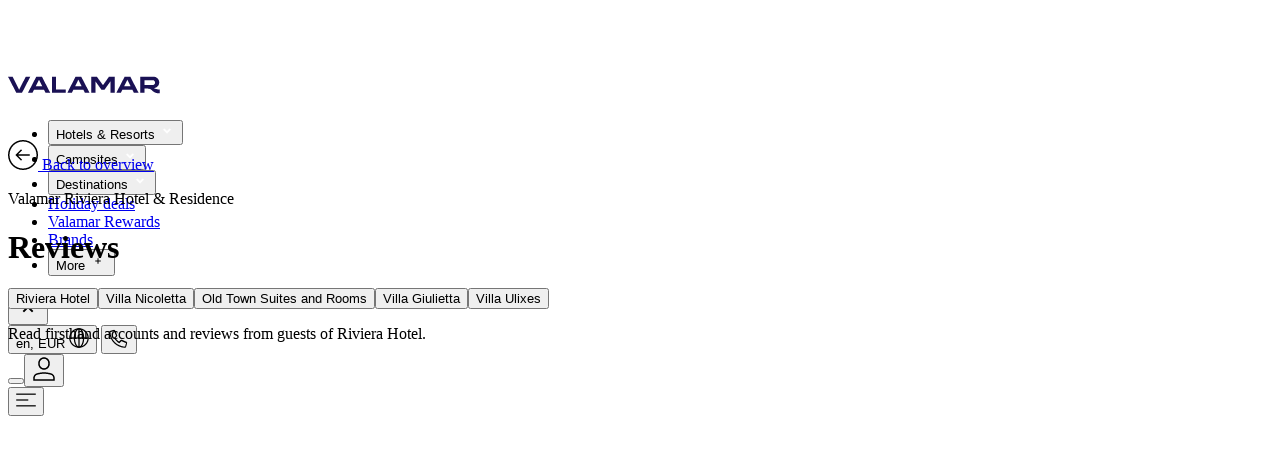

--- FILE ---
content_type: text/html
request_url: https://www.valamar.com/en/hotels-porec/valamar-riviera-hotel-residence/reviews-awards
body_size: 18066
content:
<!DOCTYPE html>
<html lang="en-GB">

<head>
	<meta charset="utf-8" />
	<link rel="icon" type="image/png" href="/favicon-96x96.png" sizes="96x96" />
	<link rel="icon" type="image/svg+xml" href="/favicon.svg" />
	<link rel="shortcut icon" href="/favicon.ico" />
	<link rel="apple-touch-icon" sizes="180x180" href="/apple-touch-icon.png" />
	<meta name="apple-mobile-web-app-title" content="Valamar" />
	<link rel="manifest" href="/site.webmanifest" />
	<meta name="viewport" content="width=device-width" />
	<script>
		window.DY = window.DY || {};
	</script>
	
		<link href="/_app/immutable/assets/0.BsB4CNs4.css" rel="stylesheet">
		<link href="/_app/immutable/assets/VLMLoader.B9GNN3sM.css" rel="stylesheet">
		<link href="/_app/immutable/assets/VLMDevInfoShowHide.DKNni3nE.css" rel="stylesheet">
		<link href="/_app/immutable/assets/VLMFooterEthicalCodex.B2yCSotX.css" rel="stylesheet">
		<link href="/_app/immutable/assets/VLMNavigation.DQZn0Lie.css" rel="stylesheet">
		<link href="/_app/immutable/assets/VLMStars.r71daxfa.css" rel="stylesheet">
		<link href="/_app/immutable/assets/VLMDottedLoader.6mvdOZ3p.css" rel="stylesheet">
		<link href="/_app/immutable/assets/ReviewsWrapper.DPgzOgQw.css" rel="stylesheet"><title>Reviews - Valamar Riviera Hotel &amp; Residence - Poreč, Croatia</title><!-- HEAD_svelte-1y28awq_START --><meta name="description" content="Read reviews of Valamar Riviera Hotel &amp; Residence in Poreč, Croatia. Discover guest experiences at our romantic hotel in the heart of Poreč old town."><link rel="canonical" href="https://www.valamar.com/en/hotels-porec/valamar-riviera-hotel-residence/reviews-awards">   <meta property="og:title" content="Reviews - Valamar Riviera Hotel &amp; Residence - Poreč, Croatia">    <meta property="og:site_name" content="Reviews - Valamar Riviera Hotel &amp; Residence - Poreč, Croatia">    <meta property="og:type" content="website">    <meta property="og:image" content="">    <meta property="og:description" content="Read reviews of Valamar Riviera Hotel &amp; Residence in Poreč, Croatia. Discover guest experiences at our romantic hotel in the heart of Poreč old town.">    <meta property="og:url" content="https://www.valamar.com/en/hotels-porec/valamar-riviera-hotel-residence/reviews-awards"> <!-- HEAD_svelte-1y28awq_END --><!-- HEAD_svelte-cx8dns_START --><!-- HTML_TAG_START -->
<!-- HTML_TAG_END --> <meta name="progid" content="263533"> <!-- HTML_TAG_START -->
<!-- HTML_TAG_END --> <link rel="alternate" hreflang="cs" href="https://www.valamar.com/cz/hotely-porec/hotel-residence-valamar-riviera/recenze-oceneni"><!-- HTML_TAG_START -->
<!-- HTML_TAG_END --> <link rel="alternate" hreflang="de" href="https://www.valamar.com/de/hotels-porec/valamar-riviera-hotel-residence/bewertungen-preise"><!-- HTML_TAG_START -->
<!-- HTML_TAG_END --> <link rel="alternate" hreflang="en" href="https://www.valamar.com/en/hotels-porec/valamar-riviera-hotel-residence/reviews-awards"><!-- HTML_TAG_START -->
<!-- HTML_TAG_END --> <link rel="alternate" hreflang="fr" href="https://www.valamar.com/fr/hotels-porec/valamar-riviera-hotel-residence/commentaire-recompenses"><!-- HTML_TAG_START -->
<!-- HTML_TAG_END --> <link rel="alternate" hreflang="hr" href="https://www.valamar.com/hr/hoteli-porec/valamar-riviera-hotel-residence/recenzije-nagrade"><!-- HTML_TAG_START -->
<!-- HTML_TAG_END --> <link rel="alternate" hreflang="it" href="https://www.valamar.com/it/hotel-porec/valamar-riviera-hotel-residence/giudizi-premi"><!-- HTML_TAG_START -->
<!-- HTML_TAG_END --> <link rel="alternate" hreflang="pl" href="https://www.valamar.com/pl/hotele-porec/valamar-riviera-hotel-residence/komentarze-nagrody"><!-- HTML_TAG_START -->
<!-- HTML_TAG_END --> <link rel="alternate" hreflang="sl" href="https://www.valamar.com/si/hoteli-porec/valamar-riviera-hotel-residence/komentarji-nagrade"><!-- HTML_TAG_START -->
<!-- HTML_TAG_END --> <link rel="alternate" hreflang="sk" href="https://www.valamar.com/sk/hotely-porec/valamar-riviera-hotel-residence/recenzia-ocenenia"><!-- HEAD_svelte-cx8dns_END --><!-- HEAD_svelte-1oc7rm4_START --><!-- HEAD_svelte-1oc7rm4_END --><!-- HEAD_svelte-8ippnl_START --><!-- HTML_TAG_START --><!-- HTML_TAG_END --><!-- HEAD_svelte-8ippnl_END --><!-- HEAD_svelte-2ibl3b_START --><script async src="//cdn.trustyou.com/v2/hotel/widget-ui/trustscore/trustscore.umd.js" data-svelte-h="svelte-hyfmjd"></script><script type="text/javascript" src="https://api.trustyou.com/static/3rdparty/iframe-resizer/js/iframeResizer.min.js" data-svelte-h="svelte-1hu7hf3"></script><!-- HEAD_svelte-2ibl3b_END -->
	
	

<script type="text/javascript">        
        window.dataLayer = window.dataLayer || [];
        function gtag() {
            dataLayer.push(arguments);
        }
        
        gtag("consent", "default", {
            ad_user_data: "denied",            
            ad_personalization: "denied",
            ad_storage: "denied",
            analytics_storage: "denied",
            wait_for_update: 2000 // milliseconds to wait for update
        });
        
        gtag("set", "ads_data_redaction", true);
    </script>

    <script type="text/javascript">
        // Google Tag Manager
        (function(w, d, s, l, i) {
            w[l] = w[l] || [];
            w[l].push({
                'gtm.start': new Date().getTime(),
                event: 'gtm.js'
            });
            var f = d.getElementsByTagName(s)[0],
                j = d.createElement(s),
                dl = l != 'dataLayer' ? '&l=' + l : '';
            j.async = true;
            j.src =
                'https://www.googletagmanager.com/gtm.js?id=' + i + dl + '&gtm_auth=faZMOCI-OWvnYYzwNZpiWA&gtm_preview=env-73&gtm_cookies_win=x';
            f.parentNode.insertBefore(j, f);
        })(window, document, 'script', 'dataLayer', 'GTM-M2MHR6');
    </script>
	

<script>

DY.userActiveConsent = { accepted: false }
</script>
<link rel="preconnect" href="https://cdn-eu.dynamicyield.com">
<link rel="preconnect" href="https://st-eu.dynamicyield.com">
<link rel="preconnect" href="https://rcom-eu.dynamicyield.com">
<link rel="dns-prefetch" href="https://cdn-eu.dynamicyield.com">
<link rel="dns-prefetch" href="https://st-eu.dynamicyield.com">
<link rel="dns-prefetch" href="https://rcom-eu.dynamicyield.com">
<script type="text/javascript" src="https://cdn-eu.dynamicyield.com/api/9880811/api_dynamic.js"></script>
<script type="text/javascript" src="https://cdn-eu.dynamicyield.com/api/9880811/api_static.js"></script>

</head>

<body  data-sveltekit-preload-data="hover">
	<div id="v3-content-container"></div>
	<div id="v4" class="v4.1">       <div class="page-container scroll-up" style="margin-top: 70px; transition: all 0.25s ease-in-out 0s;"><nav class="fixed-main-nav-container fixed top-0 z-100 w-full " style=""> <div class="main-nav-container wrapper mx-auto flex flex-col sticky-nav white-nav !bg-white shadow-lg  " style="height: 70px; max-height: 70px;"> <div class="main-nav relative h-full "><div class="flex w-full flex-row items-center justify-between gap-x-5"><div class="main-nav-logo"><a class="app-link pointer" href="/" data-sveltekit-reload="" target=""><img loading="eager" fetchpriority="high" src="https://multimedia.valamar.com/mediagallery-dxp-production/logo-valamar-new.svg" class="vlm-image main-nav-logo-img" draggable="false" width="152" height="30" alt="Valamar - Holiday as you are"></a></div> <div class="modal-container"><ul class="main-nav-ul"><li>  <div class="hui-menu">  <button id="headlessui-menu-button-1020614" type="button" aria-haspopup aria-expanded="false" class="hui-menu-button "><span class="main-menu-title">Hotels &amp; Resorts</span>   <svg xmlns="http://www.w3.org/2000/svg" width="16" height="16" viewBox="0 0 24 24" fill="#FFF" stroke="#FFF" aria-labelledby="Arrow" role="presentation" class="app-svg main-menu-title-arrow"><g> <polygon class="st0" points="16,8.6 12,12.6 8,8.6 6.6,10 12,15.4 17.4,10 "></polygon> </g></svg>  </button> </div> </li><li>  <div class="hui-menu">  <button id="headlessui-menu-button-1020615" type="button" aria-haspopup aria-expanded="false" class="hui-menu-button "><span class="main-menu-title">Campsites</span>   <svg xmlns="http://www.w3.org/2000/svg" width="16" height="16" viewBox="0 0 24 24" fill="#FFF" stroke="#FFF" aria-labelledby="Arrow" role="presentation" class="app-svg main-menu-title-arrow"><g> <polygon class="st0" points="16,8.6 12,12.6 8,8.6 6.6,10 12,15.4 17.4,10 "></polygon> </g></svg>  </button> </div> </li><li>  <div class="hui-menu">  <button id="headlessui-menu-button-1020616" type="button" aria-haspopup aria-expanded="false" class="hui-menu-button "><span class="main-menu-title">Destinations</span>   <svg xmlns="http://www.w3.org/2000/svg" width="16" height="16" viewBox="0 0 24 24" fill="#FFF" stroke="#FFF" aria-labelledby="Arrow" role="presentation" class="app-svg main-menu-title-arrow"><g> <polygon class="st0" points="16,8.6 12,12.6 8,8.6 6.6,10 12,15.4 17.4,10 "></polygon> </g></svg>  </button> </div> </li> <li><a class="main-nav-link app-link pointer" href="/en/holiday-deals" data-sveltekit-reload="" target=""><span class="app-text main-menu-title"> <!-- HTML_TAG_START -->Holiday deals<!-- HTML_TAG_END --> </span> </a> </li><li><a class="main-nav-link app-link pointer" href="https://rewards.valamar.com/" data-sveltekit-reload="" target=""><span class="app-text main-menu-title"> <!-- HTML_TAG_START -->Valamar Rewards<!-- HTML_TAG_END --> </span> </a> </li><li><a class="main-nav-link app-link pointer" href="/en/brands" data-sveltekit-reload="" target=""><span class="app-text main-menu-title"> <!-- HTML_TAG_START -->Brands<!-- HTML_TAG_END --> </span> </a> </li> <li>  <div class="hui-menu">  <button id="headlessui-menu-button-1020617" type="button" aria-haspopup aria-expanded="false" class="hui-menu-button"><span class="main-menu-title">More</span>   <svg xmlns="http://www.w3.org/2000/svg" width="18" height="18" viewBox="0 0 30 30" fill="#000" stroke="" aria-labelledby="Plus" role="presentation" class="app-svg more-icon fill-white stroke-white"><g> <polygon class="st0" points="15.8,10.5 14.3,10.5 14.3,14.3 10.5,14.3 10.5,15.8 14.3,15.8 14.3,19.5 15.8,19.5 15.8,15.8 19.5,15.8 19.5,14.3 15.8,14.3 	"></polygon></g></svg> </button> </div></li></ul> <button class="navbar-toggle absolute left-auto right-0 top-0 !p-5 md:hidden">  <svg xmlns="http://www.w3.org/2000/svg" width="24" height="24" viewBox="0 0 24 24" fill="#000" stroke="" aria-labelledby="Close" role="presentation" class="app-svg"><g> <polygon class="st0" points="17.4,8 16,6.6 12,10.6 8,6.6 6.6,8 10.6,12 6.6,16 8,17.4 12,13.4 16,17.4 17.4,16 13.4,12 "></polygon></g></svg> </button></div> <div class="main-nav-icons relative flex items-center justify-end gap-x-5 md:gap-x-[30px] lg:gap-x-[30px] xl:gap-x-9"><button id="lang-currency-dialog"><span class="app-text"> <!-- HTML_TAG_START -->en, EUR<!-- HTML_TAG_END --> </span>   <svg xmlns="http://www.w3.org/2000/svg" width="20" height="20" viewBox="0 0 24 24" fill="#fff" stroke="" aria-labelledby="Globe" role="presentation" class="app-svg h-[20px] w-[20px] md:hidden md:h-6 md:w-6"><g> <path fill-rule="evenodd" clip-rule="evenodd" d="M11.25 23V1H12.75V23H11.25Z" fill="black"></path> <path fill-rule="evenodd" clip-rule="evenodd" d="M23 12.75H1V11.25H23V12.75Z" fill="black"></path> <path fill-rule="evenodd" clip-rule="evenodd" d="M8.78173 4.55724C7.84872 6.42326 7.25 9.05362 7.25 12C7.25 14.9464 7.84872 17.5767 8.78173 19.4428C9.73717 21.3536 10.9183 22.25 12 22.25C13.0817 22.25 14.2628 21.3536 15.2183 19.4428C16.1513 17.5767 16.75 14.9464 16.75 12C16.75 9.05362 16.1513 6.42326 15.2183 4.55724C14.2628 2.64636 13.0817 1.75 12 1.75C10.9183 1.75 9.73717 2.64636 8.78173 4.55724ZM7.44009 3.88642C8.47526 1.81608 10.0441 0.25 12 0.25C13.9559 0.25 15.5247 1.81608 16.5599 3.88642C17.6175 6.00161 18.25 8.87125 18.25 12C18.25 15.1288 17.6175 17.9984 16.5599 20.1136C15.5247 22.1839 13.9559 23.75 12 23.75C10.0441 23.75 8.47526 22.1839 7.44009 20.1136C6.38249 17.9984 5.75 15.1288 5.75 12C5.75 8.87125 6.38249 6.00161 7.44009 3.88642Z" fill="black"></path> <path fill-rule="evenodd" clip-rule="evenodd" d="M12 1.75C6.33908 1.75 1.75 6.33908 1.75 12C1.75 17.6609 6.33908 22.25 12 22.25C17.6609 22.25 22.25 17.6609 22.25 12C22.25 6.33908 17.6609 1.75 12 1.75ZM0.25 12C0.25 5.51065 5.51065 0.25 12 0.25C18.4893 0.25 23.75 5.51065 23.75 12C23.75 18.4893 18.4893 23.75 12 23.75C5.51065 23.75 0.25 18.4893 0.25 12Z" fill="black"></path></g></svg>  </button> <button id="contact-dialog">  <svg xmlns="http://www.w3.org/2000/svg" width="20" height="20" viewBox="0 0 24 24" fill="#fff" stroke="" aria-labelledby="Phone" role="presentation" class="app-svg -mt-[3px] h-[20px] w-[20px] md:h-6 md:w-6"><g> <path d="M19 23.7999C14.1 23.4999 9.40005 21.4999 6.00005 18.0999C2.60005 14.5999 0.600049 9.99994 0.300049 5.09994C0.300049 4.69994 0.400052 4.29994 0.600052 3.99994C0.800052 3.69994 1.20005 3.49994 1.50005 3.39994L5.50005 2.29994C5.90005 2.19994 6.30004 2.19994 6.70004 2.39994C7.10004 2.59994 7.30005 2.89994 7.50005 3.19994L9.70004 8.29994C9.80004 8.59994 9.90005 8.89994 9.80005 9.29994C9.70005 9.59994 9.60004 9.89994 9.40004 10.1999L7.70004 11.8999C8.30004 12.7999 8.90004 13.5999 9.70004 14.3999C10.4 15.0999 11.3001 15.7999 12.1001 16.2999L13.8 14.5999C14 14.3999 14.3 14.1999 14.7 14.0999C15 13.9999 15.4 14.0999 15.7 14.1999L20.8 16.3999C21.2 16.5999 21.5001 16.7999 21.6001 17.1999C21.8001 17.5999 21.8 17.9999 21.7 18.3999L20.6001 22.3999C20.5001 22.7999 20.3 23.0999 20 23.2999C19.7 23.5999 19.4 23.7999 19 23.7999ZM6.00005 3.79994C5.90005 3.79994 5.90005 3.79994 6.00005 3.79994L1.90004 4.89994C1.90004 4.89994 1.80005 4.89994 1.80005 4.99994V5.09994C2.00005 9.59994 3.90005 13.8999 7.10005 17.0999C10.3001 20.1999 14.6001 22.0999 19.1001 22.3999H19.2L19.3 22.2999L20.4 18.2999V18.1999C20.4 18.1999 20.4 18.0999 20.3 18.0999L15.2 15.8999H15L12.4 18.3999L11.9 18.0999C10.7 17.3999 9.70004 16.5999 8.70004 15.5999C7.70004 14.5999 6.90004 13.4999 6.20004 12.3999L5.90004 11.8999L8.40004 9.29994L8.30005 8.99994L6.10005 3.89994C6.10005 3.79994 6.10005 3.79994 6.00005 3.79994Z" fill="black"></path></g></svg>  </button> <div class="user-icon flex items-center"><button class="app-button" type="button" id="azureb2c-login">    <button class="app-tooltip-button md:contents"><div class="">  <svg xmlns="http://www.w3.org/2000/svg" width="24" height="24" viewBox="0 0 24 24" fill="#fff" stroke="" aria-labelledby="User" role="presentation" class="app-svg h-[20px] w-[20px] md:h-6 md:w-6"><g> <path fill-rule="evenodd" clip-rule="evenodd" d="M12 1.75C9.65321 1.75 7.75 3.65321 7.75 6V7C7.75 9.34679 9.65321 11.25 12 11.25C14.3468 11.25 16.25 9.34679 16.25 7V6C16.25 3.65321 14.3468 1.75 12 1.75ZM6.25 6C6.25 2.82479 8.82479 0.25 12 0.25C15.1752 0.25 17.75 2.82479 17.75 6V7C17.75 10.1752 15.1752 12.75 12 12.75C8.82479 12.75 6.25 10.1752 6.25 7V6Z" fill="black"></path> <path fill-rule="evenodd" clip-rule="evenodd" d="M4.73694 16.3284C6.66313 15.8026 9.32083 15.25 12 15.25C14.6794 15.25 17.3373 15.8027 19.2635 16.3285C21.3302 16.8915 22.75 18.7735 22.75 20.908V23.75H1.25V20.908C1.25 18.7735 2.67023 16.8913 4.73694 16.3284ZM12 16.75C9.50738 16.75 6.99327 17.2673 5.1315 17.7755C3.72446 18.1587 2.75 19.4427 2.75 20.908V22.25H21.25V20.908C21.25 19.4427 20.276 18.1588 18.8689 17.7756C17.0072 17.2674 14.4926 16.75 12 16.75Z" fill="black"></path></g></svg> </div> </button> <!-- HTML_TAG_START --><!-- HTML_TAG_END -->  </button>  </div> <button class="navbar-toggle md:hidden">  <svg xmlns="http://www.w3.org/2000/svg" width="20" height="20" viewBox="0 0 24 24" fill="#fff" stroke="" aria-labelledby="Menu" role="presentation" class="app-svg"><g> <path fill-rule="evenodd" clip-rule="evenodd" d="M0.25 11.25H14.75V12.75H0.25V11.25Z" fill="black"></path> <path fill-rule="evenodd" clip-rule="evenodd" d="M0.25 4.25H23.75V5.75H0.25V4.25Z" fill="black"></path> <path fill-rule="evenodd" clip-rule="evenodd" d="M0.25 18.25H23.75V19.75H0.25V18.25Z" fill="black"></path></g></svg> </button></div></div></div></div></nav>   <div class="mt-[70px] pb-30px md:pb-60px"> <div class="vlm-beige wrapper bg-vlm-beige"><a class="link-icon-sm w-fit mx-5 lg:mx-[60px] pt-30px lg:pt-10 app-link pointer" href="/en/hotels-porec/valamar-riviera-hotel-residence" data-sveltekit-reload="" target="">  <svg xmlns="http://www.w3.org/2000/svg" width="30" height="30" viewBox="0 0 30 30" fill="#000" stroke="" aria-labelledby="ArrowRight" role="presentation" class="app-svg"><g> <path class="st0" d="M15,0C6.7,0,0,6.7,0,15c0,8.3,6.7,15,15,15s15-6.7,15-15C30,6.7,23.3,0,15,0z M15,28.5
	c-7.5,0-13.5-6-13.5-13.5S7.5,1.5,15,1.5s13.5,6,13.5,13.5S22.5,28.5,15,28.5z"></path> <polygon class="st0" points="14.1,10.3 13,9.3 7.3,15 13,20.7 14.1,19.7 10.1,15.8 21.7,15.8 21.7,14.3 10.1,14.3 	"></polygon></g></svg>  <span class="app-text text-14 leading-30"> <!-- HTML_TAG_START -->Back to overview<!-- HTML_TAG_END --> </span></a></div>    <div class="pt-5 pb-15px md:pb-10 vlm-beige title-wrapper bg-vlm-beige"><div class="container  print:w-full"><div class="flex flex-col m-auto md:max-w-[696px] print:w-full print:mb-[30px]"><p class="app-text md:text-18 leading-30 font-bold  text-left sm:text-center"> <!-- HTML_TAG_START -->Valamar Riviera Hotel & Residence<!-- HTML_TAG_END --> </p> <div class="flex flex-col gap-y-[15px] md:gap-y-30"><h1 class="app-text h-lg  text-left sm:text-center"> <!-- HTML_TAG_START -->Reviews<!-- HTML_TAG_END --> </h1> </div></div></div></div>    <div class=""><div class="bg-vlm-beige "><div class="container overflow-auto flex items-center justify-start lg:justify-center gap-x-10 pb-30px md:pb-7 mx-auto"><button class="md:leading-30 whitespace-nowrap transition-all duration-300 ease-in-out md:hover:opacity-60 underline underline-offset-[7px] app-button" type="button" id="btn-248823"> <!-- HTML_TAG_START -->Riviera Hotel <!-- HTML_TAG_END -->  </button><button class="md:leading-30 whitespace-nowrap transition-all duration-300 ease-in-out md:hover:opacity-60  app-button" type="button" id="btn-246994"> <!-- HTML_TAG_START -->Villa Nicoletta<!-- HTML_TAG_END -->  </button><button class="md:leading-30 whitespace-nowrap transition-all duration-300 ease-in-out md:hover:opacity-60  app-button" type="button" id="btn-248643"> <!-- HTML_TAG_START -->Old Town Suites and Rooms<!-- HTML_TAG_END -->  </button><button class="md:leading-30 whitespace-nowrap transition-all duration-300 ease-in-out md:hover:opacity-60  app-button" type="button" id="btn-248644"> <!-- HTML_TAG_START -->Villa Giulietta<!-- HTML_TAG_END -->  </button><button class="md:leading-30 whitespace-nowrap transition-all duration-300 ease-in-out md:hover:opacity-60  app-button" type="button" id="btn-429790"> <!-- HTML_TAG_START -->Villa Ulixes<!-- HTML_TAG_END -->  </button></div>  <div class="bg-white pt-7 md:pt-[50px]"><div class="container"><div class="w-full flex flex-col items-center"><div class="app-text text-center md:text-38 md:leading-44 pb-7 md:pb-[50px] max-w-[861px]"> <!-- HTML_TAG_START --><p>Read firsthand accounts and reviews from guests of Riviera Hotel.</p>
<!-- HTML_TAG_END --> </div></div> <div class="ty-container svelte-74qqss"><div style="grid-area: seal"><!-- HTML_TAG_START --><iframe class="mx-auto float-none md:float-right w-[178px] md:w-auto" allowtransparency="true" frameborder="0" src="https://api.trustyou.com/hotels/3786816f-858d-4607-8cf6-cdb9a9deba4d/seal.html?key=8db8609c-71c9-491a-ada5-33024ec98732&amp;scale=100&amp;lang=en-GB&amp;iframe_resizer=true" width="auto" id="sealiFrameResize" scrolling="no""></iframe><!-- HTML_TAG_END --> </div><div style="grid-area: badges"><!-- HTML_TAG_START --><iframe class="w-full" allowtransparency="true" frameborder="0" src="https://api.trustyou.com/hotels/3786816f-858d-4607-8cf6-cdb9a9deba4d/badges.html?key=8db8609c-71c9-491a-ada5-33024ec98732&amp;scale=100&amp;lang=en-GB&amp;iframe_resizer=true" width="auto" id="badgesiFrameResize" scrolling="no""></iframe><!-- HTML_TAG_END --> </div><div style="grid-area: reviews"><!-- HTML_TAG_START --><iframe class="w-full" allowtransparency="true" frameborder="0" src="https://api.trustyou.com/hotels/3786816f-858d-4607-8cf6-cdb9a9deba4d/reviews.html?key=8db8609c-71c9-491a-ada5-33024ec98732&amp;scale=100&amp;lang=en-GB&amp;iframe_resizer=true" width="auto" id="reviewsiFrameResize" scrolling="no""></iframe><!-- HTML_TAG_END --> </div></div></div></div> </div></div> </div> <div class="bg-vlm-beige pt-0"><div class="footer-container bg-vlm-blue md:pt-20">  <div class="footer-menu-links-container container"><div class="footer-submenu"><span class="footer-submenu-title"><button> <p class="app-text mb-0 self-center text-left text-16 font-bold leading-6 md:text-20"> <!-- HTML_TAG_START -->Customer services<!-- HTML_TAG_END --> </p>   <svg xmlns="http://www.w3.org/2000/svg" width="16" height="16" viewBox="0 0 24 24" fill="#FFF" stroke="" aria-labelledby="ArrowDrop" role="presentation" class="app-svg transition-all duration-300 ease-in-out rotate-360"><g> <polygon class="st0" points="16,8.6 12,12.6 8,8.6 6.6,10 12,15.4 17.4,10 "></polygon></g></svg> </button></span>   <div class="flex "><div class="footer-submenu-items visible"><a class="app-link--white my-1 block w-fit app-link pointer" href="/en/reservation-centre" data-sveltekit-reload="" target=""><p class="app-text py-1 text-left text-14 font-normal leading-6 md:text-16"> <!-- HTML_TAG_START -->Contact us<!-- HTML_TAG_END --> </p> </a><a class="app-link--white my-1 block w-fit app-link pointer" href="https://hotelselfie.valamar.com/#/login" data-sveltekit-reload="" target=""><p class="app-text py-1 text-left text-14 font-normal leading-6 md:text-16"> <!-- HTML_TAG_START -->Online Check-in<!-- HTML_TAG_END --> </p> </a><a class="app-link--white my-1 block w-fit app-link pointer" href="/en/my-reservation" data-sveltekit-reload="" target=""><p class="app-text py-1 text-left text-14 font-normal leading-6 md:text-16"> <!-- HTML_TAG_START -->Modify / Cancel Reservation<!-- HTML_TAG_END --> </p> </a><a class="app-link--white my-1 block w-fit app-link pointer" href="/en/valamar-quality-centre" data-sveltekit-reload="" target=""><p class="app-text py-1 text-left text-14 font-normal leading-6 md:text-16"> <!-- HTML_TAG_START -->Valamar Quality Centre<!-- HTML_TAG_END --> </p> </a><a class="app-link--white my-1 block w-fit app-link pointer" href="/en/faq" data-sveltekit-reload="" target=""><p class="app-text py-1 text-left text-14 font-normal leading-6 md:text-16"> <!-- HTML_TAG_START -->FAQ<!-- HTML_TAG_END --> </p> </a><a class="app-link--white my-1 block w-fit app-link pointer" href="/en/terms-conditions" data-sveltekit-reload="" target=""><p class="app-text py-1 text-left text-14 font-normal leading-6 md:text-16"> <!-- HTML_TAG_START -->Terms & Conditions<!-- HTML_TAG_END --> </p> </a><a class="app-link--white my-1 block w-fit app-link pointer" href="/en/notice-on-submitting-complaints" data-sveltekit-reload="" target=""><p class="app-text py-1 text-left text-14 font-normal leading-6 md:text-16"> <!-- HTML_TAG_START -->Written Complaints <!-- HTML_TAG_END --> </p> </a><a class="app-link--white my-1 block w-fit app-link pointer" href="/en/prize-winning-games" data-sveltekit-reload="" target=""><p class="app-text py-1 text-left text-14 font-normal leading-6 md:text-16"> <!-- HTML_TAG_START -->Prize winning games / competitions and other promotions<!-- HTML_TAG_END --> </p> </a><a class="app-link--white my-1 block w-fit app-link pointer" href="/en/health-safety" data-sveltekit-reload="" target=""><p class="app-text py-1 text-left text-14 font-normal leading-6 md:text-16"> <!-- HTML_TAG_START -->Health &amp; Safety<!-- HTML_TAG_END --> </p> </a></div> </div>  </div><div class="footer-submenu"><span class="footer-submenu-title"><button> <p class="app-text mb-0 self-center text-left text-16 font-bold leading-6 md:text-20"> <!-- HTML_TAG_START -->Other services<!-- HTML_TAG_END --> </p>   <svg xmlns="http://www.w3.org/2000/svg" width="16" height="16" viewBox="0 0 24 24" fill="#FFF" stroke="" aria-labelledby="ArrowDrop" role="presentation" class="app-svg transition-all duration-300 ease-in-out rotate-360"><g> <polygon class="st0" points="16,8.6 12,12.6 8,8.6 6.6,10 12,15.4 17.4,10 "></polygon></g></svg> </button></span>   <div class="flex "><div class="footer-submenu-items visible"><a class="app-link--white my-1 block w-fit app-link pointer" href="https://mice.valamar.com/en/" data-sveltekit-reload="" target="_blank"><p class="app-text py-1 text-left text-14 font-normal leading-6 md:text-16"> <!-- HTML_TAG_START -->Meetings & Events<!-- HTML_TAG_END --> </p> </a><a class="app-link--white my-1 block w-fit app-link pointer" href="/en/agencies" data-sveltekit-reload="" target=""><p class="app-text py-1 text-left text-14 font-normal leading-6 md:text-16"> <!-- HTML_TAG_START -->Agencies<!-- HTML_TAG_END --> </p> </a><a class="app-link--white my-1 block w-fit app-link pointer" href="https://giftvouchers.valamar.com/en" data-sveltekit-reload="" target="_blank"><p class="app-text py-1 text-left text-14 font-normal leading-6 md:text-16"> <!-- HTML_TAG_START -->Gift Vouchers<!-- HTML_TAG_END --> </p> </a><a class="app-link--white my-1 block w-fit app-link pointer" href="/en/valamar-family-friends/login" data-sveltekit-reload="" target=""><p class="app-text py-1 text-left text-14 font-normal leading-6 md:text-16"> <!-- HTML_TAG_START -->Valamar Family & Friends<!-- HTML_TAG_END --> </p> </a></div> </div>  </div><div class="footer-submenu"><span class="footer-submenu-title"><button> <p class="app-text mb-0 self-center text-left text-16 font-bold leading-6 md:text-20"> <!-- HTML_TAG_START -->Valamar<!-- HTML_TAG_END --> </p>   <svg xmlns="http://www.w3.org/2000/svg" width="16" height="16" viewBox="0 0 24 24" fill="#FFF" stroke="" aria-labelledby="ArrowDrop" role="presentation" class="app-svg transition-all duration-300 ease-in-out rotate-360"><g> <polygon class="st0" points="16,8.6 12,12.6 8,8.6 6.6,10 12,15.4 17.4,10 "></polygon></g></svg> </button></span>   <div class="flex "><div class="footer-submenu-items visible"><a class="app-link--white my-1 block w-fit app-link pointer" href="/en/valamar-group" data-sveltekit-reload="" target=""><p class="app-text py-1 text-left text-14 font-normal leading-6 md:text-16"> <!-- HTML_TAG_START -->About us<!-- HTML_TAG_END --> </p> </a><a class="app-link--white my-1 block w-fit app-link pointer" href="https://valamar-riviera.com/en/valamar-careers/" data-sveltekit-reload="" target="_blank"><p class="app-text py-1 text-left text-14 font-normal leading-6 md:text-16"> <!-- HTML_TAG_START -->Valamar careers<!-- HTML_TAG_END --> </p> </a><a class="app-link--white my-1 block w-fit app-link pointer" href="https://valamar-riviera.com/en/home/" data-sveltekit-reload="" target="_blank"><p class="app-text py-1 text-left text-14 font-normal leading-6 md:text-16"> <!-- HTML_TAG_START -->Press<!-- HTML_TAG_END --> </p> </a><a class="app-link--white my-1 block w-fit app-link pointer" href="https://valamar-riviera.com/en/media/integrated-annual-reports/" data-sveltekit-reload="" target="_blank"><p class="app-text py-1 text-left text-14 font-normal leading-6 md:text-16"> <!-- HTML_TAG_START -->Valamar Integrated Report<!-- HTML_TAG_END --> </p> </a><a class="app-link--white my-1 block w-fit app-link pointer" href="/en/newsletter" data-sveltekit-reload="" target=""><p class="app-text py-1 text-left text-14 font-normal leading-6 md:text-16"> <!-- HTML_TAG_START -->Newsletter<!-- HTML_TAG_END --> </p> </a></div> </div>  </div><div class="footer-submenu"><span class="footer-submenu-title"><button>  <img src="/valicons/ui-c-system-update.svg" alt="" loading="lazy" fetchpriority="auto" class="app-valicon w-[24px] invert filter"> <p class="app-text mb-0 self-center text-left text-16 font-bold leading-6 md:text-20"> <!-- HTML_TAG_START -->Valamar App<!-- HTML_TAG_END --> </p>   <svg xmlns="http://www.w3.org/2000/svg" width="16" height="16" viewBox="0 0 24 24" fill="#FFF" stroke="" aria-labelledby="ArrowDrop" role="presentation" class="app-svg transition-all duration-300 ease-in-out rotate-360"><g> <polygon class="st0" points="16,8.6 12,12.6 8,8.6 6.6,10 12,15.4 17.4,10 "></polygon></g></svg> </button></span>    <div class="flex flex-col "><p class="app-text !mb-5 h-max self-auto text-left text-14 font-normal leading-5 text-white md:text-left md:text-16 md:leading-6"> <!-- HTML_TAG_START -->Download our Valamar app and start your carefree vacation!<!-- HTML_TAG_END --> </p> <div class="footer-submenu-items visible !flex flex-row items-center gap-2.5"><a class="app-link pointer" href="https://play.google.com/store/apps/details?id=com.valamar.myvalamar" data-sveltekit-reload="" target="_blank">  <img src="/valicons/v-app-android.svg" alt="" loading="lazy" fetchpriority="auto" class="app-valicon"> </a><a class="app-link pointer" href="https://apps.apple.com/hr/app/my-valamar-a-holiday-to-enjoy/id6449741340" data-sveltekit-reload="" target="_blank">  <img src="/valicons/v-app-iphone.svg" alt="" loading="lazy" fetchpriority="auto" class="app-valicon"> </a></div> </div> </div></div> <div class="footer-menu-bottom-container container"><div class="footer-safe-payment flex justify-between border-b border-vlm-grey-200 pb-10 md:border-t md:py-[35px]"><div class="visible hidden items-center gap-[10px] md:flex">  <svg xmlns="http://www.w3.org/2000/svg" width="24" height="24" viewBox="0 0 32 32" fill="white" stroke="" aria-labelledby="CheckedLarge" role="presentation" class="app-svg h-6 w-6"><g> <path class="st0" d="M26.9,12.7c0.2,1,0.4,2.1,0.4,3.3c0,6.9-5.7,12.6-12.6,12.6S2.1,22.9,2.1,16S7.7,3.4,14.7,3.4
	c2.4,0,4.7,0.6,6.7,1.9L22.1,4c-2.3-1.4-4.8-2.1-7.5-2.1C6.9,1.9,0.6,8.3,0.6,16s6.3,14.1,14.1,14.1c7.7,0,14.1-6.3,14.1-14.1
	c0-1.3-0.1-2.5-0.4-3.6L26.9,12.7z"></path> <polygon class="st0" points="9.3,12.3 8.3,13.3 14.7,19.7 30.4,4 29.3,2.9 14.7,17.6 	"></polygon> </g></svg>  <p class="app-text mb-0 text-sm font-bold text-white md:text-20 md:leading-24"> <!-- HTML_TAG_START --><a data-sveltekit-reload href="/en/terms-conditions#best">Best price guaranteed</a><!-- HTML_TAG_END --> </p></div> <span class="inline-flex w-full flex-wrap justify-center gap-x-[5px] gap-y-2.5 text-center md:w-auto"><div class="inline-flex w-full flex-wrap justify-center gap-[10px] md:w-auto md:pr-[19px]"> </div>   <img src="/valicons/cards-mastercard-white.svg" alt="" loading="lazy" fetchpriority="auto" class="app-valicon text-24">  <img src="/valicons/cards-maestro-white.svg" alt="" loading="lazy" fetchpriority="auto" class="app-valicon text-24">  <img src="/valicons/cards-visa-white.svg" alt="" loading="lazy" fetchpriority="auto" class="app-valicon text-24">  <img src="/valicons/cards-visa-electron-white.svg" alt="" loading="lazy" fetchpriority="auto" class="app-valicon text-24"></span> </div>   <div class="footer-bottom-links-container pt-10"><a class="app-link pointer" href="https://www.facebook.com/ValamarHotels.Resorts" data-sveltekit-reload="" target="_blank">  <img src="/valicons/ui-d-fb-icon.svg" alt="" loading="lazy" fetchpriority="auto" class="app-valicon !text-22 invert filter hover:!text-vlm-grey-500 md:!text-24"> </a><a class="app-link pointer" href="https://www.youtube.com/ValamarHotelsCroatia" data-sveltekit-reload="" target="_blank">  <img src="/valicons/ui-d-yt-icon.svg" alt="" loading="lazy" fetchpriority="auto" class="app-valicon !text-22 invert filter hover:!text-vlm-grey-500 md:!text-24"> </a><a class="app-link pointer" href="https://www.instagram.com/valamarhotels" data-sveltekit-reload="" target="_blank">  <img src="/valicons/ui-d-ig-icon.svg" alt="" loading="lazy" fetchpriority="auto" class="app-valicon !text-22 invert filter hover:!text-vlm-grey-500 md:!text-24"> </a> </div>   <div class="footer-bottom-policy-container"><a class="app-link--white flex items-center md:items-start app-link pointer" href="#" data-sveltekit-reload="" target="">  <svg xmlns="http://www.w3.org/2000/svg" width="20" height="20" viewBox="0 0 20 20" fill="#FFF" stroke="" aria-labelledby="Settings" role="presentation" class="app-svg mr-1 invert filter"><g> <path fill-rule="evenodd" clip-rule="evenodd" d="M14.25 6.25H21.75V7.75H14.25V6.25Z" fill="black"></path> <path fill-rule="evenodd" clip-rule="evenodd" d="M2.25 6.25L8.75 6.25L8.75 7.75L2.25 7.75L2.25 6.25Z" fill="black"></path> <path fill-rule="evenodd" clip-rule="evenodd" d="M10 5.75C9.30964 5.75 8.75 6.30964 8.75 7C8.75 7.69036 9.30964 8.25 10 8.25C10.6904 8.25 11.25 7.69036 11.25 7C11.25 6.30964 10.6904 5.75 10 5.75ZM7.25 7C7.25 5.48122 8.48122 4.25 10 4.25C11.5188 4.25 12.75 5.48122 12.75 7C12.75 8.51878 11.5188 9.75 10 9.75C8.48122 9.75 7.25 8.51878 7.25 7Z" fill="black"></path> <path fill-rule="evenodd" clip-rule="evenodd" d="M2.25 16.25L9.75 16.25L9.75 17.75L2.25 17.75L2.25 16.25Z" fill="black"></path> <path fill-rule="evenodd" clip-rule="evenodd" d="M15.25 16.25H21.75V17.75H15.25V16.25Z" fill="black"></path> <path fill-rule="evenodd" clip-rule="evenodd" d="M14 15.75C13.3096 15.75 12.75 16.3096 12.75 17C12.75 17.6904 13.3096 18.25 14 18.25C14.6904 18.25 15.25 17.6904 15.25 17C15.25 16.3096 14.6904 15.75 14 15.75ZM11.25 17C11.25 15.4812 12.4812 14.25 14 14.25C15.5188 14.25 16.75 15.4812 16.75 17C16.75 18.5188 15.5188 19.75 14 19.75C12.4812 19.75 11.25 18.5188 11.25 17Z" fill="black"></path></g></svg>  <p class="app-text h-max border-white text-center text-14 font-normal leading-8 md:text-16 md:leading-6"> <!-- HTML_TAG_START -->Cookie settings<!-- HTML_TAG_END --> </p> </a> <a class="app-link--white app-link pointer" href="/en/privacy-policy" data-sveltekit-reload="" target=""><p class="app-text border-white text-center text-14 font-normal leading-8 md:text-16 md:leading-6"> <!-- HTML_TAG_START -->Privacy Policy<!-- HTML_TAG_END --> </p> </a><a class="app-link--white app-link pointer" href="/en/cookie-policy" data-sveltekit-reload="" target=""><p class="app-text border-white text-center text-14 font-normal leading-8 md:text-16 md:leading-6"> <!-- HTML_TAG_START -->Cookie Policy<!-- HTML_TAG_END --> </p> </a><a class="app-link--white app-link pointer" href="/en/terms-conditions" data-sveltekit-reload="" target=""><p class="app-text border-white text-center text-14 font-normal leading-8 md:text-16 md:leading-6"> <!-- HTML_TAG_START -->Terms & Conditions<!-- HTML_TAG_END --> </p> </a><a class="app-link--white app-link pointer" href="/en/sitemap" data-sveltekit-reload="" target=""><p class="app-text border-white text-center text-14 font-normal leading-8 md:text-16 md:leading-6"> <!-- HTML_TAG_START -->Sitemap<!-- HTML_TAG_END --> </p> </a><p class="app-text w-full pt-10 text-center text-14 font-normal leading-5 text-white md:w-auto md:!pt-0 md:pb-5 md:text-16 md:leading-6"> <!-- HTML_TAG_START -->© Valamar 2025<!-- HTML_TAG_END --> </p> </div> <div class="footer-menu-legal-container pb-8 md:pb-10"><p class="app-text py-1 text-center text-12 font-normal leading-4 text-white md:mx-32 md:leading-5"> <!-- HTML_TAG_START -->Valamar Riviera d.d. has accommodation facilities in the Republic of Croatia and the Republic of Austria, where it operates through its branch Valamar Riviera d.d., Zweigniederlassung Austria, Gamsleitenstraße 6, 5563 Obertauern, FN 583355 a (Landesgericht Salzburg), VAT ID: ATU 78289647. Additionally, Valamar is a management company that, based on contracts, manages the tourism segment of the business and offers accommodation services in the facilities of Imperial Riviera d.d., Republic of Croatia, Rab, Jurja Barakovića 2, OIB: 90896496260 and HELIOS FAROS d.d., Republic of Croatia, Stari Grad, Naselje Helios 5, OIB: 48594515409. The term Valamar properties includes accommodation facilities of Valamar Riviera d.d., in Croatia and Austria, as well as accommodation facilities of other companies it manages.<!-- HTML_TAG_END --> </p></div> <div class="footer-menu-banner pb-8 md:pb-10"><a class="mx-auto my-1 block w-fit app-link pointer" href="https://croatia.hr/en-gb" data-sveltekit-reload="" target="_blank"><picture><source srcset="https://multimedia.valamar.com/mediagallery-dxp-production/htz-valamar-footer-banner-lg.jpg" media="(min-width: 1024px)" width="1360" height="125" data-class="mx-auto w-auto pb-5"><source srcset="https://multimedia.valamar.com/mediagallery-dxp-production/htz-valamar-footer-banner-s.jpg" media="(min-width: 320px)" width="574" height="165" data-class="mx-auto w-auto pb-5"> <img loading="lazy" fetchpriority="low" src="https://multimedia.valamar.com/mediagallery-dxp-production/htz-valamar-footer-banner-s.jpg" class="app-picture h-full w-full object-cover mx-auto w-auto pb-5" draggable="false" width="574" height="165" alt="Croatia Tourist Board"></picture></a> <div class="flex flex-row flex-wrap items-center justify-center gap-x-3 gap-y-5"><a class="app-link pointer" href="https://www.istra.hr/en" data-sveltekit-reload="" target="_blank"><img loading="eager" fetchpriority="low" src="https://multimedia.valamar.com/mediagallery-dxp-production/istra.svg" class="vlm-image footer-logos h-[26px]" draggable="false" width="80" height="26" alt="Istria Tourist Board"> </a><a class="app-link pointer" href="http://www.kvarner.hr/en/tourism" data-sveltekit-reload="" target="_blank"><img loading="eager" fetchpriority="low" src="https://multimedia.valamar.com/mediagallery-dxp-production/kvarner.svg" class="vlm-image footer-logos h-[26px]" draggable="false" width="80" height="26" alt="Kvarner Tourist Board"> </a><a class="app-link pointer" href="https://www.myporec.com/en" data-sveltekit-reload="" target="_blank"><img loading="eager" fetchpriority="low" src="https://multimedia.valamar.com/mediagallery-dxp-production/porec.svg" class="vlm-image footer-logos h-[26px]" draggable="false" width="80" height="26" alt="Poreč Tourist Board"> </a><a class="app-link pointer" href="https://visitdubrovnik.hr/" data-sveltekit-reload="" target="_blank"><img loading="eager" fetchpriority="low" src="https://multimedia.valamar.com/mediagallery-dxp-production/dubrovnik.svg" class="vlm-image footer-logos h-[26px]" draggable="false" width="80" height="26" alt="Dubrovnik Tourist Board"> </a><a class="app-link pointer" href="https://tzdubrovnik.hr/lang/en/index.html" data-sveltekit-reload="" target="_blank"><img loading="eager" fetchpriority="low" src="https://multimedia.valamar.com/mediagallery-dxp-production/dubrovnik-tz.svg" class="vlm-image footer-logos h-[26px]" draggable="false" width="80" height="26" alt="Dubrovnik and Neretva County Tourist Board"> </a><a class="app-link pointer" href="https://croatia.hr/en-GB" data-sveltekit-reload="" target="_blank"><img loading="eager" fetchpriority="low" src="https://multimedia.valamar.com/mediagallery-dxp-production/croatia.svg" class="vlm-image footer-logos h-[26px]" draggable="false" width="80" height="26" alt="Croatia Tourist Board"> </a><a class="app-link pointer" href="https://visitkrk.city/en" data-sveltekit-reload="" target="_blank"><img loading="eager" fetchpriority="low" src="https://multimedia.valamar.com/mediagallery-dxp-production/krk.svg" class="vlm-image footer-logos h-[26px]" draggable="false" width="80" height="26" alt="Krk Island Tourist Board"> </a><a class="app-link pointer" href="https://www.visitbaska.hr/en" data-sveltekit-reload="" target="_blank"><img loading="eager" fetchpriority="low" src="https://multimedia.valamar.com/mediagallery-dxp-production/baska.svg" class="vlm-image footer-logos h-[26px]" draggable="false" width="80" height="26" alt="Baška Tourist Board"> </a><a class="app-link pointer" href="https://www.rab-visit.com/" data-sveltekit-reload="" target="_blank"><img loading="eager" fetchpriority="low" src="https://multimedia.valamar.com/mediagallery-dxp-production/rab.svg" class="vlm-image footer-logos h-[26px]" draggable="false" width="80" height="26" alt="Rab Island Tourist Board"> </a><a class="app-link pointer" href="https://lopar.com/?lang=en" data-sveltekit-reload="" target="_blank"><img loading="eager" fetchpriority="low" src="https://multimedia.valamar.com/mediagallery-dxp-production/lopar.svg" class="vlm-image footer-logos h-[26px]" draggable="false" width="80" height="26" alt="Lopar Tourist Board"> </a><a class="app-link pointer" href="https://makarska-info.hr/" data-sveltekit-reload="" target="_blank"><img loading="eager" fetchpriority="low" src="https://multimedia.valamar.com/mediagallery-dxp-production/makarska.svg" class="vlm-image footer-logos h-[26px]" draggable="false" width="80" height="26" alt="Makarska Tourist Board"> </a><a class="app-link pointer" href="https://www.dalmatia.hr/" data-sveltekit-reload="" target="_blank"><img loading="eager" fetchpriority="low" src="https://multimedia.valamar.com/mediagallery-dxp-production/central-dalmatia.svg" class="vlm-image footer-logos h-[26px]" draggable="false" width="80" height="26" alt="Central Dalmatia Tourist Board"> </a><a class="app-link pointer" href="https://www.obertauern.com/en/" data-sveltekit-reload="" target="_blank"><img loading="eager" fetchpriority="low" src="https://multimedia.valamar.com/mediagallery-dxp-production/obertauern.svg" class="vlm-image footer-logos h-[26px]" draggable="false" width="80" height="26" alt="Obertauern Tourist Board"> </a></div></div></div></div></div>  </div> <div id="headlessui-portal-root"></div>  
			
			<script>
				{
					__sveltekit_1a68tma = {
						base: "",
						env: {"PUBLIC_CURRENCY_KEY":"currency","PUBLIC_DY_APP_ID":"9880811","PUBLIC_CACHE_SERVICE_HOST":"https://wa-euwe-web-svelte-cache-prod-01.azurewebsites.net/","PUBLIC_TOOLTIP_DURATION_SECONDS":"5","PUBLIC_LOG_LEVEL_SERVER":"4","PUBLIC_LOGIN_GET_SILENT_TOKEN_SECONDS":"1200","PUBLIC_PROJECT_TYPE":"ValamarV4","PUBLIC_CURRENCY_RATE_KEY":"active_currency_rate_code","PUBLIC_LOGGING_TIMING":"true","PUBLIC_SPECIAL_REQUESTS_VERSION":"V2","PUBLIC_PICTURE_LAYOUT_XXL":"1920px","PUBLIC_GOOGLE_MAPS_MAX_ZOOM_ON_BOUNDS":"12","PUBLIC_STAGING":"production-live","PUBLIC_DESKTOP_BREAKPOINT":"1024","PUBLIC_RESPONSYSPUSH_CONFIG":"{/appserviceKey/:/BDRqQ0rYk9LPI2eq72aNoFcN4kNKj02Lvmz836hSq03Hk2jap-8eKXj_HhUYa8zzRDQ8NHVUm8eJnr6QRVGyvVQ=/,/apiKey/:/ABEsfB0eXHOXl7G7PrveVmEvo/,/accountToken/:/ABEmUcziqf2_d4UGaNoGyG8A8/,/appver/:/0.0.0/,/apiHost/:/https://api.pushio.com/,/lazy/:false}","PUBLIC_IS_USERCENTRICS_PREVIEW":"false","PUBLIC_LOGIN_AZURE_URL_VPP":"valamarvpp.onmicrosoft.com","PUBLIC_DEFAULT_LANGUAGE":"hr","PUBLIC_BOOKING_LOGIN_NAV_ACTIVE":"false","PUBLIC_MDP_ACTIVE":"true","PUBLIC_LOGIN_AZURE_DOMAIN_VPP":"valamarvpp.b2clogin.com","PUBLIC_DATEPICKER_MONTHS_LIMIT":"24","PUBLIC_LOGIN_AZURE_B2CPOLICIES_SIGNUPSIGNINDEEPLINK_VPP":"b2c_1a_prod_vpp_susi_deeeplink","PUBLIC_LOY_V3_SIGNIN_FORM":"68915","PUBLIC_IS_RESPONSYSPUSH_PREVIEW":"false","PUBLIC_PICTURE_LAYOUT_MD":"768px","PUBLIC_DEFAULT_CURRENCY_RATE":"1","PUBLIC_BEHAVIOUR_LOAD_DATA_ON_HOVER":"false","PUBLIC_LOGIN_AZURE_B2CPOLICIES_SIGNUPSIGNINDEEPLINKVFF":"B2C_1A_PROD_ACCOUNTLINK_SUSI_AUTO_DEEPLINK_SENDGRID_VFF","PUBLIC_RESPONSYSPUSH_CONFIG_ACCOUNT_TOKEN":"ABEmUcziqf2_d4UGaNoGyG8A8","PUBLIC_AXIOS_COMPANYID":"Mg==","PUBLIC_INVALID_DATES_MINSTAY":"3","PUBLIC_MEDIA_DOMAIN":"https://multimedia.valamar.com","PUBLIC_PICTURE_LAYOUT_LG":"1024px","PUBLIC_DATEPICKER_RESTRICTIONS_YEAR_LIMIT":"2","PUBLIC_GTM_ACTIVE":"true","PUBLIC_LOGIN_AZURE_URL":"b0e7646f-499f-454f-97fb-7ef05d98564d","PUBLIC_DY_HYBRID_ACTIVE":"false","PUBLIC_WSPAY_SCRIPT":"https://proxy.wspay.biz/dist/components.js","PUBLIC_SERVER_INSTANCE":"default","PUBLIC_STYLE_VERSION":"v4.1","PUBLIC_LOGIN_AZURE_B2CPOLICIES_RESETPASSWORD_VPP":"B2C_1A_PROD_VPP_PASSWORDRESET_DEEPLINK","PUBLIC_LOGIN_AZURE_B2CPOLICIES_SIGNUPSIGNIN":"B2C_1A_TEST_SIGNUP_SIGNIN","PUBLIC_COOKIE_GTMLIST":"GtmList","PUBLIC_LOGIN_AZURE_CLIENT_ID_VPP":"b9f78a34-b4bc-4660-96cf-0ae3ccdadb5a","PUBLIC_HOST_LOY":"https://wa-euwe-web-loy-orch-prod-01.azurewebsites.net","PUBLIC_LOGIN_AZURE_DOMAIN":"login.valamar.com","PUBLIC_BEHAVIOUR_DEFAULT_ORCHESTRATOR_TIMEOUT":"60000","PUBLIC_DY_ACTIVE":"true","PUBLIC_LOG_LEVEL":"5","PUBLIC_BANNER_MESSAGES_ACTIVE":"false","PUBLIC_RESPONSYSPUSH_CONFIG_SERVICE_KEY":"BDRqQ0rYk9LPI2eq72aNoFcN4kNKj02Lvmz836hSq03Hk2jap-8eKXj_HhUYa8zzRDQ8NHVUm8eJnr6QRVGyvVQ=","PUBLIC_DISPLAY_NEXT_URL_ON_GOTO":"false","PUBLIC_LOGIN_AZURE_B2CPOLICIES_SIGNUPSIGNINDEEPLINK":"B2C_1A_PROD_ACCOUNTLINK_SUSI_AUTO_DEEPLINK_SENDGRID","PUBLIC_LOAD_DATA_ON_HOVER":"true","PUBLIC_RESPONSYSPUSH_CONFIG_API_KEY":"ABEsfB0eXHOXl7G7PrveVmEvo","PUBLIC_GTM_ID":"GTM-M2MHR6","PUBLIC_SETTINGS":"7pHY6cOBaWxp4weEg5NU0SDi7lykQ95m3j2HScsG3kjHNmv36nm4XS+pgiyOPtZOGLqH4suQHQ9xSFs79TPmSP/BE7pjjyS9GTeNx/N7qxkA2wBtCLxdqjKwaxa8D9DMxW173qD8MO9ZPhqjsjQifVGVPlu2fu3xju1rhiIwWCALG60beznx23tYIuUL8TIESaaKm5eZOWN5VL8cxdIWoB7MweGD3rf/meqDekK14Fw=","PUBLIC_A_REL_EXTERNAL":"true","PUBLIC_WSPAY_URL":"https://proxy.wspay.biz","PUBLIC_CRM_SERVICE_UAL":"https://prod-web-app-activity-log.azurewebsites.net","PUBLIC_SHOW_CREDITS_ON_LOGIN_MENU":"true","PUBLIC_LOGIN_AZURE_B2CPOLICIES_RESETPASSWORD":"B2C_1A_PROD_PASSWORDRESET_DEEPLINK_SENDGRID","PUBLIC_CRM_SERVICE_UAL_ENDPOINT":"/api/UAL/saveactivity","PUBLIC_IS_RESPONSYSPUSH_ACTIVE":"true","PUBLIC_CALENDAR_RESTRICTIONS":"true","PUBLIC_AXIOS_SIGNATURE":"f89e2c9910647a4ce8252341461539fe22e149e665bf171260439d7864d642ef","PUBLIC_LOGIN_AZURE_CLIENT_ID":"a277538b-1be9-4cbf-98c2-4e22c3c0f385","PUBLIC_PICTURE_LAYOUT_SM":"320px","PUBLIC_SHOW_DEV_TOOLS":"false","PUBLIC_GOOGLE_MAPS_API_KEY":"AIzaSyD0z9QcWJw4TNMRsTLFoYv90-OI7boUpaQ","PUBLIC_RESPONSYSPUSH_CONFIG_API_HOST":"https://v8h1pzy-webpush.oraclersys.com","PUBLIC_DEFAULT_CURRENCY_RATE_KEY":"currency_rate","PUBLIC_LOGIN_AFTER_SIGN_UP_MILISECONDS":"4000","PUBLIC_USERCENTRICS_SETTINGS_ID":"OOqBSN_qpXZ-z-","PUBLIC_HOST":"https://wa-euwe-web-orch-prod-01.azurewebsites.net","PUBLIC_PICTURE_LAYOUT_XL":"1440px","PUBLIC_MAX_DAYS_PER_STAY":"60","PUBLIC_V4_URL":"https://www.valamar.com","PUBLIC_EDIT_URL":"https://edit.valamar.com/","PUBLIC_ZOD_PARSE":"true","PUBLIC_USE_CACHE":"false","PUBLIC_GTM_SCRIPT_QUERY":"&gtm_auth=faZMOCI-OWvnYYzwNZpiWA&gtm_preview=env-73&gtm_cookies_win=x","PUBLIC_DEFAULT_CURRENCY_CODE":"EUR"}
					};

					const element = document.currentScript.parentElement;

					Promise.all([
						import("/_app/immutable/entry/start.BKCZvJa2.js"),
						import("/_app/immutable/entry/app.B3d4X-De.js")
					]).then(([kit, app]) => {
						kit.start(app, element, {
							node_ids: [0, 3, 5, 6, 47],
							data: [{"type":"data","data":{isIOS:false,isAndroid:false,msgData:null,dyApproved:false,currency:"EUR",cacheStatusLayout:{"/api/app/orchestrator/get-menu":void 0,"/api/app/orchestrator/get-translations":void 0,"/api/app/orchestrator/get-currencies":void 0},uuid:"1dc3d7d9-0839-45f7-8706-f46e572b65f6",tokenLogin:void 0,refreshToken:false,loginData:void 0,currencyRate:"1",origin:void 0,cookies:{},menu:{footerBookingLinks:[{title:"Copyright",shortDescription:"",icon:"",url:"",urlText:"",target:"",isExtraItem:false,type:"STANDARD",relatedObjectId:0,origin:[],additionalData:null,images:[],imageLayouts:[],subItems:[{title:"© Valamar 2025",shortDescription:"",icon:"",url:"",urlText:"",target:"",isExtraItem:false,type:"STANDARD",relatedObjectId:0,origin:[],additionalData:null,images:[],imageLayouts:[],subItems:[]}]},{title:"Policies",shortDescription:"",icon:"",url:"",urlText:"",target:"",isExtraItem:false,type:"STANDARD",relatedObjectId:0,origin:[],additionalData:null,images:[],imageLayouts:[],subItems:[{title:"Contact us",shortDescription:"",icon:"",url:"/en/reservation-centre",urlText:"",target:"",isExtraItem:false,type:"STANDARD",relatedObjectId:0,origin:[],additionalData:null,images:[],imageLayouts:[],subItems:[]},{title:"FAQ",shortDescription:"",icon:"",url:"/en/faq",urlText:"",target:"",isExtraItem:false,type:"STANDARD",relatedObjectId:0,origin:[],additionalData:null,images:[],imageLayouts:[],subItems:[]},{title:"Privacy Policy",shortDescription:"kratki opis test",icon:"ui-a-search",url:"/en/privacy-policy",urlText:"",target:"",isExtraItem:false,type:"STANDARD",relatedObjectId:0,origin:[],additionalData:null,images:[],imageLayouts:[],subItems:[]},{title:"Terms & Conditions",shortDescription:"",icon:"",url:"/en/terms-conditions",urlText:"",target:"",isExtraItem:false,type:"STANDARD",relatedObjectId:0,origin:[],additionalData:null,images:[],imageLayouts:[],subItems:[]}]}],footerBookingPayment:[{title:"",shortDescription:"&nbsp;",icon:"",url:"",urlText:"",target:"",isExtraItem:false,type:"FOOTER_BOOKING_PAYMENT",relatedObjectId:0,origin:[],additionalData:null,images:[],imageLayouts:[],subItems:[{title:"Maestro",shortDescription:"",icon:"cards-maestro",url:"",urlText:"",target:"",isExtraItem:false,type:"",relatedObjectId:0,origin:[],additionalData:null,images:[],imageLayouts:[],subItems:[]},{title:"Mastercard",shortDescription:"",icon:"cards-mastercard",url:"",urlText:"",target:"",isExtraItem:false,type:"",relatedObjectId:0,origin:[],additionalData:null,images:[],imageLayouts:[],subItems:[]},{title:"Visa",shortDescription:"",icon:"cards-visa",url:"",urlText:"",target:"",isExtraItem:false,type:"",relatedObjectId:0,origin:[],additionalData:null,images:[],imageLayouts:[],subItems:[]},{title:"Visa Electron",shortDescription:"",icon:"cards-visa-electron",url:"",urlText:"",target:"",isExtraItem:false,type:"",relatedObjectId:0,origin:[],additionalData:null,images:[],imageLayouts:[],subItems:[]}]}],logo:[{title:"Logo",shortDescription:"",icon:"",url:"/",urlText:"",target:"_self",isExtraItem:false,type:"STANDARD",relatedObjectId:245259,origin:[],additionalData:null,images:[{path:"https://multimedia.valamar.com/mediagallery-dxp-production/logo-valamar-new.svg",id:245063,meta:{mediaDomain:"https://preview.vfuture-valamar.com/",mediaAltText:"Valamar - Holiday as you are",mediaDescription:""},mediaType:"imgLogoMenu",mediaCategory:"image"}],imageLayouts:[],subItems:[]}],mainMenu:[{title:"Hotels & Resorts",shortDescription:"",icon:"",url:"/en/hotels-resorts",urlText:"See all Hotels & Resorts",target:"_self",isExtraItem:false,type:"MENU_PROPERTIES",relatedObjectId:254903,origin:[],additionalData:null,images:[],imageLayouts:[],subItems:[{title:"Poreč",shortDescription:"",icon:"",url:"/en/hotels-apartments-porec",urlText:"All Hotels & Resorts in Poreč",target:"",isExtraItem:false,type:"STANDARD",relatedObjectId:249062,origin:[],additionalData:null,images:[],imageLayouts:[],subItems:[{title:"Pical Resort, Valamar Collection",shortDescription:"",icon:"",url:"/en/hotels-porec/pical-resort",urlText:"",target:"",isExtraItem:false,type:"PROPERTY",relatedObjectId:385314,origin:[],additionalData:{ratingCategory:{stars:[5],title:"5*",sufix:""}},images:[],imageLayouts:[],subItems:[]},{title:"Jadran Heritage Hotel, Valamar Collection",shortDescription:"",icon:"",url:"/en/hotels-porec/jadran-heritage-valamar-collection-hotel",urlText:"",target:"",isExtraItem:false,type:"PROPERTY",relatedObjectId:437424,origin:[],additionalData:{ratingCategory:{stars:[5],title:"5*",sufix:""}},images:[],imageLayouts:[],subItems:[]},{title:"Marea Suites, Valamar Collection",shortDescription:"",icon:"",url:"/en/hotels-porec/valamar-marea-suites",urlText:"",target:"",isExtraItem:false,type:"PROPERTY",relatedObjectId:247001,origin:[],additionalData:{ratingCategory:{stars:[5],title:"5*",sufix:""}},images:[],imageLayouts:[],subItems:[]},{title:"Isabella Island Resort, Valamar Collection",shortDescription:"",icon:"",url:"/en/hotels-porec/valamar-isabella-island-resort",urlText:"",target:"",isExtraItem:false,type:"PROPERTY",relatedObjectId:246983,origin:[],additionalData:{ratingCategory:{stars:[4,5],title:"4*/5*",sufix:""}},images:[],imageLayouts:[],subItems:[]},{title:"Valamar Riviera Hotel & Residence",shortDescription:"",icon:"",url:"/en/hotels-porec/valamar-riviera-hotel-residence",urlText:"",target:"",isExtraItem:false,type:"PROPERTY",relatedObjectId:246984,origin:[],additionalData:{ratingCategory:{stars:[4],title:"4*",sufix:""}},images:[],imageLayouts:[],subItems:[]},{title:"Valamar Parentino Hotel",shortDescription:"",icon:"",url:"/en/hotels-porec/parentino-hotel",urlText:"",target:"",isExtraItem:false,type:"PROPERTY",relatedObjectId:248828,origin:[],additionalData:{ratingCategory:{stars:[4],title:"4*",sufix:""}},images:[],imageLayouts:[],subItems:[]},{title:"Valamar Tamaris Resort ",shortDescription:"",icon:"",url:"/en/hotels-porec/valamar-tamaris-resort",urlText:"",target:"",isExtraItem:false,type:"PROPERTY",relatedObjectId:247020,origin:[],additionalData:{ratingCategory:{stars:[4],title:"4*",sufix:""}},images:[],imageLayouts:[],subItems:[]},{title:"Valamar Diamant Hotel",shortDescription:"",icon:"",url:"/en/hotels-porec/valamar-diamant-hotel",urlText:"",target:"",isExtraItem:false,type:"PROPERTY",relatedObjectId:246985,origin:[],additionalData:{ratingCategory:{stars:[4],title:"4*",sufix:""}},images:[],imageLayouts:[],subItems:[]},{title:"Sunny Poreč by Valamar",shortDescription:"",icon:"",url:"/en/hotels-porec/sunny-porec",urlText:"",target:"",isExtraItem:false,type:"PROPERTY",relatedObjectId:246786,origin:[],additionalData:{ratingCategory:{stars:[4],title:"4*",sufix:""}},images:[],imageLayouts:[],subItems:[]},{title:"Rubin Hotel",shortDescription:"",icon:"",url:"/en/hotels-porec/valamar-rubin-hotel",urlText:"",target:"",isExtraItem:false,type:"PROPERTY",relatedObjectId:246995,origin:[],additionalData:null,images:[],imageLayouts:[],subItems:[]},{title:"Lanterna Resort",shortDescription:"",icon:"",url:"/en/apartments-porec/lanterna-apartments",urlText:"",target:"",isExtraItem:false,type:"PROPERTY",relatedObjectId:246989,origin:[],additionalData:null,images:[],imageLayouts:[],subItems:[]}]},{title:"Rabac",shortDescription:"",icon:"",url:"/en/hotels-rabac",urlText:"All Hotels & Resorts in Rabac",target:"",isExtraItem:false,type:"STANDARD",relatedObjectId:249050,origin:[],additionalData:null,images:[],imageLayouts:[],subItems:[{title:"Girandella Resort, Valamar Collection",shortDescription:"",icon:"",url:"/en/hotels-rabac/valamar-girandella-resort",urlText:"",target:"",isExtraItem:false,type:"PROPERTY",relatedObjectId:246997,origin:[],additionalData:{ratingCategory:{stars:[4,5],title:"4*/5*",sufix:""}},images:[],imageLayouts:[],subItems:[]},{title:"Valamar Bellevue Resort",shortDescription:"",icon:"",url:"/en/hotels-rabac/valamar-bellevue-resort",urlText:"",target:"",isExtraItem:false,type:"PROPERTY",relatedObjectId:247021,origin:[],additionalData:{ratingCategory:{stars:[4],title:"4*",sufix:""}},images:[],imageLayouts:[],subItems:[]},{title:"Valamar Sanfior Hotel & Casa",shortDescription:"",icon:"",url:"/en/hotels-rabac/valamar-sanfior-hotel-casa",urlText:"",target:"",isExtraItem:false,type:"PROPERTY",relatedObjectId:248661,origin:[],additionalData:{ratingCategory:{stars:[4],title:"4*",sufix:""}},images:[],imageLayouts:[],subItems:[]},{title:"Sunny Rabac by Valamar",shortDescription:"",icon:"",url:"/en/hotels-rabac/rabac-sunny-hotel-residence",urlText:"",target:"",isExtraItem:false,type:"PROPERTY",relatedObjectId:246988,origin:[],additionalData:null,images:[],imageLayouts:[],subItems:[]}]},{title:"Island of Krk",shortDescription:"",icon:"",url:"/en/hotels-krk",urlText:"All Hotels on the Island of Krk",target:"",isExtraItem:false,type:"STANDARD",relatedObjectId:249061,origin:[],additionalData:null,images:[],imageLayouts:[],subItems:[{title:"Valamar Atrium Residence",shortDescription:"",icon:"",url:"/en/apartments-baska/atrium-baska-residence",urlText:"",target:"",isExtraItem:false,type:"PROPERTY",relatedObjectId:247018,origin:[],additionalData:{ratingCategory:{stars:[4,5],title:"4*/5*",sufix:""}},images:[],imageLayouts:[],subItems:[]},{title:"Valamar Villa Adria",shortDescription:"",icon:"",url:"/en/apartments-baska/villa-adria",urlText:"",target:"",isExtraItem:false,type:"PROPERTY",relatedObjectId:248638,origin:[],additionalData:{ratingCategory:{stars:[4],title:"4*",sufix:""}},images:[],imageLayouts:[],subItems:[]},{title:"Sunny Krk by Valamar",shortDescription:"",icon:"",url:"/en/hotels-krk/krk-sunny-resort",urlText:"",target:"",isExtraItem:false,type:"PROPERTY",relatedObjectId:246792,origin:[],additionalData:null,images:[],imageLayouts:[],subItems:[]},{title:"Sunny Baška by Valamar",shortDescription:"",icon:"",url:"/en/hotels-baska/sunny-baska",urlText:"",target:"",isExtraItem:false,type:"PROPERTY",relatedObjectId:449860,origin:[],additionalData:null,images:[],imageLayouts:[],subItems:[]}]},{title:"Island of Rab",shortDescription:"",icon:"",url:"/en/hotels-apartments-rab",urlText:"All Hotels & Resorts on the Island of Rab",target:"",isExtraItem:false,type:"STANDARD",relatedObjectId:249063,origin:[],additionalData:null,images:[],imageLayouts:[],subItems:[{title:"Arba Resort, Valamar Collection",shortDescription:"",icon:"",url:"/en/hotels-rab/arba-resort",urlText:"",target:"",isExtraItem:false,type:"PROPERTY",relatedObjectId:323856,origin:[],additionalData:{ratingCategory:{stars:[4],title:"4*",sufix:""}},images:[],imageLayouts:[],subItems:[]},{title:"Imperial Heritage Hotel, Valamar Collection",shortDescription:"",icon:"",url:"/en/hotels-rab/imperial-valamar-collection-hotel",urlText:"",target:"",isExtraItem:false,type:"PROPERTY",relatedObjectId:248658,origin:[],additionalData:{ratingCategory:{stars:[4],title:"4*",sufix:""}},images:[],imageLayouts:[],subItems:[]},{title:"Valamar Padova Hotel",shortDescription:"",icon:"",url:"/en/hotels-rab/padova-hotel",urlText:"",target:"",isExtraItem:false,type:"PROPERTY",relatedObjectId:246998,origin:[],additionalData:{ratingCategory:{stars:[4],title:"4*",sufix:""}},images:[],imageLayouts:[],subItems:[]},{title:"Valamar Carolina Hotel & Villas",shortDescription:"",icon:"",url:"/en/hotels-rab/carolina-hotel-villas",urlText:"",target:"",isExtraItem:false,type:"PROPERTY",relatedObjectId:248676,origin:[],additionalData:{ratingCategory:{stars:[4],title:"4*",sufix:""}},images:[],imageLayouts:[],subItems:[]},{title:"San Marino Resort",shortDescription:"",icon:"",url:"/en/resorts-rab/san-marino-resort",urlText:"",target:"",isExtraItem:false,type:"PROPERTY",relatedObjectId:248677,origin:[],additionalData:null,images:[],imageLayouts:[],subItems:[]}]},{title:"Makarska",shortDescription:"",icon:"",url:"/en/hotels-makarska",urlText:"All Hotels in Makarska",target:"",isExtraItem:false,type:"STANDARD",relatedObjectId:249054,origin:[],additionalData:null,images:[],imageLayouts:[],subItems:[{title:"Valamar Meteor Hotel",shortDescription:"",icon:"",url:"/en/hotels-makarska/meteor-hotel",urlText:"",target:"",isExtraItem:false,type:"PROPERTY",relatedObjectId:247002,origin:[],additionalData:{ratingCategory:{stars:[4],title:"4*",sufix:""}},images:[],imageLayouts:[],subItems:[]},{title:"[PLACES] Dalmacija by Valamar",shortDescription:"",icon:"",url:"/en/hotels-makarska/dalmacija-places-hotel",urlText:"",target:"",isExtraItem:false,type:"PROPERTY",relatedObjectId:248825,origin:[],additionalData:null,images:[],imageLayouts:[],subItems:[]},{title:"Sunny Makarska by Valamar",shortDescription:"",icon:"",url:"/en/hotels-makarska/makarska-sunny-resort",urlText:"",target:"",isExtraItem:false,type:"PROPERTY",relatedObjectId:248827,origin:[],additionalData:null,images:[],imageLayouts:[],subItems:[]}]},{title:"Island of Hvar",shortDescription:"",icon:"",url:"/en/accommodation-hvar",urlText:"All Hotels & Resorts on the Island of Hvar",target:"",isExtraItem:false,type:"STANDARD",relatedObjectId:249065,origin:[],additionalData:null,images:[],imageLayouts:[],subItems:[{title:"Valamar Amicor Resort",shortDescription:"",icon:"",url:"/en/hotels-hvar/valamar-amicor-green-resort",urlText:"",target:"",isExtraItem:false,type:"PROPERTY",relatedObjectId:248822,origin:[],additionalData:{ratingCategory:{stars:[4],title:"4*",sufix:""}},images:[],imageLayouts:[],subItems:[]},{title:"[PLACES] Hvar by Valamar",shortDescription:"",icon:"",url:"/en/hotels-hvar/hvar-places-hotel",urlText:"",target:"",isExtraItem:false,type:"PROPERTY",relatedObjectId:248674,origin:[],additionalData:null,images:[],imageLayouts:[],subItems:[]},{title:"Arkada Hotel ",shortDescription:"",icon:"",url:"/en/hotels-hvar/arkada-hotel",urlText:"",target:"",isExtraItem:false,type:"PROPERTY",relatedObjectId:248673,origin:[],additionalData:null,images:[],imageLayouts:[],subItems:[]}]},{title:"Dubrovnik",shortDescription:"",icon:"",url:"/en/hotels-dubrovnik",urlText:"All Hotels in Dubrovnik",target:"",isExtraItem:false,type:"STANDARD",relatedObjectId:249064,origin:[],additionalData:null,images:[],imageLayouts:[],subItems:[{title:"President Hotel, Valamar Collection",shortDescription:"",icon:"",url:"/en/hotels-dubrovnik/valamar-dubrovnik-president-hotel",urlText:"",target:"",isExtraItem:false,type:"PROPERTY",relatedObjectId:247016,origin:[],additionalData:{ratingCategory:{stars:[5],title:"5*",sufix:""}},images:[],imageLayouts:[],subItems:[]},{title:"Valamar Lacroma Hotel",shortDescription:"",icon:"",url:"/en/hotels-dubrovnik/valamar-lacroma-dubrovnik-hotel",urlText:"",target:"",isExtraItem:false,type:"PROPERTY",relatedObjectId:246790,origin:[],additionalData:{ratingCategory:{stars:[4],title:"4*",sufix:""}},images:[],imageLayouts:[],subItems:[]},{title:"Valamar Argosy Hotel",shortDescription:"",icon:"",url:"/en/hotels-dubrovnik/argosy-hotel",urlText:"",target:"",isExtraItem:false,type:"PROPERTY",relatedObjectId:247015,origin:[],additionalData:{ratingCategory:{stars:[4],title:"4*",sufix:""}},images:[],imageLayouts:[],subItems:[]},{title:"Valamar Tirena Hotel",shortDescription:"",icon:"",url:"/en/hotels-dubrovnik/tirena-hotel",urlText:"",target:"",isExtraItem:false,type:"PROPERTY",relatedObjectId:246791,origin:[],additionalData:{ratingCategory:{stars:[4],title:"4*",sufix:""}},images:[],imageLayouts:[],subItems:[]},{title:"Sunny Dubrovnik by Valamar",shortDescription:"",icon:"",url:"/en/hotels-dubrovnik/valamar-club-dubrovnik",urlText:"",target:"",isExtraItem:false,type:"PROPERTY",relatedObjectId:246787,origin:[],additionalData:null,images:[],imageLayouts:[],subItems:[]}]},{title:"Obertauern",shortDescription:"",icon:"",url:"/en/hotels-obertauern",urlText:"All Hotels in Obertauern",target:"",isExtraItem:false,type:"STANDARD",relatedObjectId:249055,origin:[],additionalData:null,images:[],imageLayouts:[],subItems:[{title:"Kesselspitze Hotel & Chalet, Valamar Collection",shortDescription:"",icon:"",url:"/en/hotel-obertauern/kesselspitze-valamar-collection-hotel",urlText:"",target:"",isExtraItem:false,type:"PROPERTY",relatedObjectId:248842,origin:[],additionalData:{ratingCategory:{stars:[4],title:"4* SUPERIOR",sufix:"SUPERIOR"}},images:[],imageLayouts:[],subItems:[]},{title:"[PLACES] Obertauern by Valamar",shortDescription:"",icon:"",url:"/en/hotel-obertauern/obertauern-places-hotel",urlText:"",target:"",isExtraItem:false,type:"PROPERTY",relatedObjectId:248826,origin:[],additionalData:{ratingCategory:{stars:[4],title:"4*",sufix:""}},images:[],imageLayouts:[],subItems:[]},{title:"Valamar Obertauern Hotel",shortDescription:"",icon:"",url:"/en/hotel-obertauern/valamar-obertauern-hotel",urlText:"",target:"",isExtraItem:false,type:"PROPERTY",relatedObjectId:248662,origin:[],additionalData:{ratingCategory:{stars:[4],title:"4*",sufix:""}},images:[],imageLayouts:[],subItems:[]}]}]},{title:"Campsites",shortDescription:"",icon:"",url:"/en/camping-croatia",urlText:"See all Campsites",target:"_self",isExtraItem:false,type:"MENU_PROPERTIES",relatedObjectId:255418,origin:[],additionalData:null,images:[],imageLayouts:[],subItems:[{title:"Poreč",shortDescription:"",icon:"",url:"/en/camping-porec",urlText:"See all Campsites in Poreč",target:"",isExtraItem:false,type:"STANDARD",relatedObjectId:249057,origin:[],additionalData:null,images:[],imageLayouts:[],subItems:[{title:"Valamar Camping Istra",shortDescription:"",icon:"",url:"/en/camping-porec/istra-camping-resort",urlText:"",target:"",isExtraItem:false,type:"PROPERTY",relatedObjectId:248666,origin:[],additionalData:{ratingCategory:{stars:[5],title:"5*",sufix:""}},images:[],imageLayouts:[],subItems:[]},{title:"Valamar Camping Lanterna",shortDescription:"",icon:"",url:"/en/camping-porec/lanterna-camping-resort",urlText:"",target:"",isExtraItem:false,type:"PROPERTY",relatedObjectId:248663,origin:[],additionalData:{ratingCategory:{stars:[4],title:"4*",sufix:""}},images:[],imageLayouts:[],subItems:[]},{title:"Punto Blu Valamar Camping Village",shortDescription:"",icon:"",url:"/en/camping-porec/punto-blu-premium-village",urlText:"",target:"",isExtraItem:false,type:"PROPERTY",relatedObjectId:248675,origin:[],additionalData:{ratingCategory:{stars:[4],title:"4*",sufix:""}},images:[],imageLayouts:[],subItems:[]},{title:"Camping Orsera",shortDescription:"",icon:"",url:"/en/camping-porec/orsera-camping-resort",urlText:"",target:"",isExtraItem:false,type:"PROPERTY",relatedObjectId:247010,origin:[],additionalData:{ratingCategory:{stars:[3],title:"3*",sufix:""}},images:[],imageLayouts:[],subItems:[]},{title:"Camping Solaris",shortDescription:"",icon:"",url:"/en/camping-porec/solaris-camping-resort",urlText:"",target:"",isExtraItem:false,type:"PROPERTY",relatedObjectId:246793,origin:[],additionalData:{ratingCategory:{stars:[3],title:"3*",sufix:""}},images:[],imageLayouts:[],subItems:[]},{title:"Camping Brioni",shortDescription:"",icon:"",url:"/en/camping-pula/brioni-camping",urlText:"",target:"",isExtraItem:false,type:"PROPERTY",relatedObjectId:248830,origin:[],additionalData:{ratingCategory:{stars:[2],title:"2*",sufix:""}},images:[],imageLayouts:[],subItems:[]}]},{title:"Rabac",shortDescription:"",icon:"",url:"/en/camping-labin",urlText:"See all Campsites in Rabac",target:"",isExtraItem:false,type:"STANDARD",relatedObjectId:249060,origin:[],additionalData:null,images:[],imageLayouts:[],subItems:[{title:"Valamar Camping Marina",shortDescription:"",icon:"",url:"/en/camping-labin/marina-camping-resort",urlText:"",target:"",isExtraItem:false,type:"PROPERTY",relatedObjectId:248669,origin:[],additionalData:{ratingCategory:{stars:[4],title:"4*",sufix:""}},images:[],imageLayouts:[],subItems:[]},{title:"Camping Tunarica",shortDescription:"",icon:"",url:"/en/camping-labin/tunarica-camping",urlText:"",target:"",isExtraItem:false,type:"PROPERTY",relatedObjectId:248836,origin:[],additionalData:{ratingCategory:{stars:[2],title:"2*",sufix:""}},images:[],imageLayouts:[],subItems:[]}]},{title:"Island of Krk",shortDescription:"",icon:"",url:"/en/camping-krk",urlText:"See all Campsites on the Island of Krk",target:"",isExtraItem:false,type:"STANDARD",relatedObjectId:249059,origin:[],additionalData:null,images:[],imageLayouts:[],subItems:[{title:"Valamar Camping Krk",shortDescription:"",icon:"",url:"/en/camping-krk/krk-camping-resort",urlText:"",target:"",isExtraItem:false,type:"PROPERTY",relatedObjectId:248647,origin:[],additionalData:{ratingCategory:{stars:[5],title:"5*",sufix:""}},images:[],imageLayouts:[],subItems:[]},{title:"Valamar Camping Ježevac",shortDescription:"",icon:"",url:"/en/camping-krk/jezevac-camping-resort",urlText:"",target:"",isExtraItem:false,type:"PROPERTY",relatedObjectId:248646,origin:[],additionalData:{ratingCategory:{stars:[4],title:"4*",sufix:""}},images:[],imageLayouts:[],subItems:[]},{title:"Valamar Camping Baška",shortDescription:"",icon:"",url:"/en/camping-baska/baska-beach-camping-resort",urlText:"",target:"",isExtraItem:false,type:"PROPERTY",relatedObjectId:248837,origin:[],additionalData:{ratingCategory:{stars:[4],title:"4*",sufix:""}},images:[],imageLayouts:[],subItems:[]},{title:"Camping Bunculuka",shortDescription:"",icon:"",url:"/en/camping-baska/bunculuka-camping-resort",urlText:"",target:"",isExtraItem:false,type:"PROPERTY",relatedObjectId:248653,origin:[],additionalData:{ratingCategory:{stars:[4],title:"4*",sufix:""}},images:[],imageLayouts:[],subItems:[]},{title:"Camping Škrila",shortDescription:"",icon:"",url:"/en/camping-krk/skrila-camping",urlText:"",target:"",isExtraItem:false,type:"PROPERTY",relatedObjectId:248832,origin:[],additionalData:{ratingCategory:{stars:[3],title:"3*",sufix:""}},images:[],imageLayouts:[],subItems:[]}]},{title:"Island of Rab",shortDescription:"",icon:"",url:"/en/camping-rab",urlText:"See all Campsites on the Island of Rab",target:"",isExtraItem:false,type:"STANDARD",relatedObjectId:249058,origin:[],additionalData:null,images:[],imageLayouts:[],subItems:[{title:"Valamar Camping Padova",shortDescription:"",icon:"",url:"/en/camping-rab/padova-camping-resort",urlText:"",target:"",isExtraItem:false,type:"PROPERTY",relatedObjectId:248839,origin:[],additionalData:{ratingCategory:{stars:[4],title:"4*",sufix:""}},images:[],imageLayouts:[],subItems:[]},{title:"Valamar Camping San Marino",shortDescription:"",icon:"",url:"/en/camping-rab/san-marino-camping-resort",urlText:"",target:"",isExtraItem:false,type:"PROPERTY",relatedObjectId:247012,origin:[],additionalData:{ratingCategory:{stars:[4],title:"4*",sufix:""}},images:[],imageLayouts:[],subItems:[]}]},{title:"Dubrovnik",shortDescription:"",icon:"",url:"/en/camping-dubrovnik",urlText:"See all Campsites in Dubrovnik",target:"",isExtraItem:false,type:"STANDARD",relatedObjectId:249056,origin:[],additionalData:null,images:[],imageLayouts:[],subItems:[{title:"Camping Solitudo",shortDescription:"",icon:"",url:"/en/camping-dubrovnik/solitudo-camping",urlText:"",target:"",isExtraItem:false,type:"PROPERTY",relatedObjectId:248672,origin:[],additionalData:{ratingCategory:{stars:[3],title:"3*",sufix:""}},images:[],imageLayouts:[],subItems:[]}]}]},{title:"Destinations",shortDescription:"",icon:"",url:"/en/accommodation",urlText:"See all",target:"_self",isExtraItem:false,type:"MENU_DESTINATIONS",relatedObjectId:246932,origin:[],additionalData:null,images:[],imageLayouts:[],subItems:[{title:"Croatia",shortDescription:"",icon:"",url:"/en/croatia",urlText:"Explore Croatia",target:"",isExtraItem:false,type:"COUNTRY",relatedObjectId:253976,origin:[],additionalData:null,images:[{path:"https://multimedia.valamar.com/mediagallery-dxp-production/regions-croatia.svg",id:245901,meta:{mediaDomain:"https://preview.vfuture-valamar.com/",mediaAltText:"",mediaDescription:""},mediaType:"imgDestinationMap",mediaCategory:"image"}],imageLayouts:[],subItems:[{title:"Poreč, Istria",shortDescription:"",icon:"region-istria",url:"/en/croatia/porec",urlText:"",target:"",isExtraItem:false,type:"DESTINATION",relatedObjectId:253971,origin:[],additionalData:null,images:[{path:"https://multimedia.valamar.com/mediagallery-dxp-production/cities-porec.svg",id:245631,meta:{mediaDomain:"https://preview.vfuture-valamar.com/",mediaAltText:"",mediaDescription:""},mediaType:"imgDestinationMap",mediaCategory:"image"}],imageLayouts:[],subItems:[]},{title:"Rabac, Istria",shortDescription:"",icon:"",url:"/en/croatia/rabac",urlText:"",target:"",isExtraItem:false,type:"DESTINATION",relatedObjectId:253972,origin:[],additionalData:null,images:[{path:"https://multimedia.valamar.com/mediagallery-dxp-production/cities-rabac.svg",id:245633,meta:{mediaDomain:"https://preview.vfuture-valamar.com/",mediaAltText:"",mediaDescription:""},mediaType:"imgDestinationMap",mediaCategory:"image"}],imageLayouts:[],subItems:[]},{title:"Island of Krk",shortDescription:"",icon:"",url:"/en/croatia/island-of-krk",urlText:"",target:"",isExtraItem:false,type:"DESTINATION",relatedObjectId:253973,origin:[],additionalData:null,images:[{path:"https://multimedia.valamar.com/mediagallery-dxp-production/cities-krk.svg",id:245635,meta:{mediaDomain:"https://preview.vfuture-valamar.com/",mediaAltText:"",mediaDescription:""},mediaType:"imgDestinationMap",mediaCategory:"image"}],imageLayouts:[],subItems:[]},{title:"Island of Rab",shortDescription:"",icon:"",url:"/en/croatia/island-of-rab",urlText:"",target:"",isExtraItem:false,type:"DESTINATION",relatedObjectId:253977,origin:[],additionalData:null,images:[{path:"https://multimedia.valamar.com/mediagallery-dxp-production/cities-rab.svg",id:245637,meta:{mediaDomain:"https://preview.vfuture-valamar.com/",mediaAltText:"",mediaDescription:""},mediaType:"imgDestinationMap",mediaCategory:"image"}],imageLayouts:[],subItems:[]},{title:"Makarska, Dalmatia",shortDescription:"",icon:"",url:"/en/croatia/makarska",urlText:"",target:"",isExtraItem:false,type:"DESTINATION",relatedObjectId:253978,origin:[],additionalData:null,images:[{path:"https://multimedia.valamar.com/mediagallery-dxp-production/cities-makarska.svg",id:245639,meta:{mediaDomain:"https://preview.vfuture-valamar.com/",mediaAltText:"",mediaDescription:""},mediaType:"imgDestinationMap",mediaCategory:"image"}],imageLayouts:[],subItems:[]},{title:"Island of Hvar",shortDescription:"",icon:"",url:"/en/croatia/island-of-hvar",urlText:"",target:"",isExtraItem:false,type:"DESTINATION",relatedObjectId:253979,origin:[],additionalData:null,images:[{path:"https://multimedia.valamar.com/mediagallery-dxp-production/cities-hvar.svg",id:245641,meta:{mediaDomain:"https://preview.vfuture-valamar.com/",mediaAltText:"",mediaDescription:""},mediaType:"imgDestinationMap",mediaCategory:"image"}],imageLayouts:[],subItems:[]},{title:"Dubrovnik",shortDescription:"",icon:"",url:"/en/croatia/dubrovnik",urlText:"",target:"",isExtraItem:false,type:"DESTINATION",relatedObjectId:253974,origin:[],additionalData:null,images:[{path:"https://multimedia.valamar.com/mediagallery-dxp-production/cities-dubrovnik.svg",id:245643,meta:{mediaDomain:"https://preview.vfuture-valamar.com/",mediaAltText:"",mediaDescription:""},mediaType:"imgDestinationMap",mediaCategory:"image"}],imageLayouts:[],subItems:[]},{title:"Istria",shortDescription:"",icon:"",url:"/en/croatia/istria",urlText:"",target:"",isExtraItem:false,type:"REGION",relatedObjectId:253975,origin:[],additionalData:null,images:[{path:"https://multimedia.valamar.com/mediagallery-dxp-production/regions-istria.svg",id:245892,meta:{mediaDomain:"https://preview.vfuture-valamar.com/",mediaAltText:"",mediaDescription:""},mediaType:"imgDestinationMap",mediaCategory:"image"}],imageLayouts:[],subItems:[]},{title:"Kvarner",shortDescription:"",icon:"",url:"/en/croatia/kvarner",urlText:"",target:"",isExtraItem:false,type:"REGION",relatedObjectId:245471,origin:[],additionalData:null,images:[{path:"https://multimedia.valamar.com/mediagallery-dxp-production/regions-kvarner.svg",id:245894,meta:{mediaDomain:"https://preview.vfuture-valamar.com/",mediaAltText:"",mediaDescription:""},mediaType:"imgDestinationMap",mediaCategory:"image"}],imageLayouts:[],subItems:[]},{title:"Dalmatia",shortDescription:"",icon:"",url:"/en/croatia/dalmatia",urlText:"",target:"",isExtraItem:false,type:"REGION",relatedObjectId:245470,origin:[],additionalData:null,images:[{path:"https://multimedia.valamar.com/mediagallery-dxp-production/regions-dalmatia.svg",id:245895,meta:{mediaDomain:"https://preview.vfuture-valamar.com/",mediaAltText:"",mediaDescription:""},mediaType:"imgDestinationMap",mediaCategory:"image"}],imageLayouts:[],subItems:[]}]},{title:"Austria",shortDescription:"",icon:"",url:"/en/austria/obertauern",urlText:"Explore Austria",target:"",isExtraItem:false,type:"COUNTRY",relatedObjectId:245472,origin:[],additionalData:null,images:[{path:"https://multimedia.valamar.com/mediagallery-dxp-production/regions-austria.svg",id:245900,meta:{mediaDomain:"https://preview.vfuture-valamar.com/",mediaAltText:"",mediaDescription:""},mediaType:"imgDestinationMap",mediaCategory:"image"}],imageLayouts:[],subItems:[{title:"Obertauern",shortDescription:"",icon:"",url:"/en/austria/obertauern",urlText:"",target:"",isExtraItem:false,type:"DESTINATION",relatedObjectId:245472,origin:[],additionalData:null,images:[{path:"https://multimedia.valamar.com/mediagallery-dxp-production/austria-obertauern.svg",id:245898,meta:{mediaDomain:"https://preview.vfuture-valamar.com/",mediaAltText:"",mediaDescription:""},mediaType:"imgDestinationMap",mediaCategory:"image"}],imageLayouts:[],subItems:[]}]}]},{title:"Holiday deals",shortDescription:"",icon:"",url:"/en/holiday-deals",urlText:"",target:"_self",isExtraItem:false,type:"STANDARD",relatedObjectId:415196,origin:[],additionalData:null,images:[],imageLayouts:[],subItems:[]},{title:"Meetings & Events",shortDescription:"",icon:"",url:"https://mice.valamar.com/en/",urlText:"https://mice.valamar.com/en/",target:"_blank",isExtraItem:true,type:"STANDARD",relatedObjectId:0,origin:[],additionalData:null,images:[],imageLayouts:[],subItems:[]},{title:"Type of holiday",shortDescription:"",icon:"",url:"/en/type-of-holiday",urlText:"",target:"_self",isExtraItem:true,type:"STANDARD",relatedObjectId:0,origin:[],additionalData:null,images:[],imageLayouts:[],subItems:[]},{title:"Valamar Rewards",shortDescription:"",icon:"",url:"https://rewards.valamar.com/",urlText:"",target:"_self",isExtraItem:false,type:"STANDARD",relatedObjectId:0,origin:[],additionalData:null,images:[],imageLayouts:[],subItems:[]},{title:"Brands",shortDescription:"",icon:"",url:"/en/brands",urlText:"",target:"_self",isExtraItem:false,type:"STANDARD",relatedObjectId:0,origin:[],additionalData:null,images:[],imageLayouts:[],subItems:[]},{title:"Gift Vouchers",shortDescription:"",icon:"",url:"https://giftvouchers.valamar.com/en",urlText:"https://giftvouchers.valamar.com/en",target:"_blank",isExtraItem:true,type:"STANDARD",relatedObjectId:0,origin:[],additionalData:null,images:[],imageLayouts:[],subItems:[]},{title:"My reservation",shortDescription:"",icon:"",url:"/en/my-reservation",urlText:"",target:"_self",isExtraItem:true,type:"STANDARD",relatedObjectId:0,origin:[],additionalData:null,images:[],imageLayouts:[],subItems:[]}],iconsMenu:[{title:"Select language & currency",shortDescription:"",icon:"icon-ui-a-currency",url:"",urlText:"",target:"",isExtraItem:false,type:"MENU_CURRENCY",relatedObjectId:0,origin:[],additionalData:null,images:[],imageLayouts:[],subItems:[]},{title:"Contact us",shortDescription:"If you would like to make a reservation or require any reservation assistance, please contact us:",icon:"icon-ui-a-phone",url:"",urlText:"",target:"",isExtraItem:false,type:"MENU_CONTACT",relatedObjectId:0,origin:[],additionalData:null,images:[],imageLayouts:[],subItems:[{title:"Call us +385 52 465 000",shortDescription:"Monday - Sunday: 8 am - 7 pm\u003C!--\u003Cbr>\n\u003Cfont size=\"-2\"> Toll free \u003C/font>-->",icon:"ui-a-phone-call",url:"tel://+385 52 465 000",urlText:"",target:"",isExtraItem:false,type:"STANDARD",relatedObjectId:0,origin:[],additionalData:null,images:[],imageLayouts:[],subItems:[]},{title:"Call us +385 1 884 865 8",shortDescription:"Monday - Sunday: 8 am - 7 pm \u003C!--\u003Cbr>\nSat: 08:00 - 15:00 \u003Cbr>\n\u003Cfont size=\"-2\"> Toll free \u003C/font>-->",icon:"ui-a-phone-call",url:"tel://+385 1 884 865 8",urlText:"",target:"",isExtraItem:false,type:"PHONE_NO_IP",relatedObjectId:0,origin:[],additionalData:null,images:[],imageLayouts:[],subItems:[]},{title:"Call us {0}",shortDescription:"",icon:"ui-a-phone-call",url:"tel://{0}",urlText:"",target:"",isExtraItem:false,type:"PHONE_IP",relatedObjectId:0,origin:[],additionalData:null,images:[],imageLayouts:[],subItems:[]},{title:"reservations@valamar.com",shortDescription:"\u003C!--Summer holidays booking enquires-->",icon:"ui-a-pencil",url:"mailto:reservations@valamar.com",urlText:"",target:"_blank",isExtraItem:false,type:"STANDARD",relatedObjectId:0,origin:[],additionalData:null,images:[],imageLayouts:[],subItems:[]},{title:"skiing@valamar.com",shortDescription:"",icon:"ui-a-pencil",url:"mailto:skiing@valamar.com",urlText:"",target:"_blank",isExtraItem:false,type:"STANDARD",relatedObjectId:0,origin:[],additionalData:null,images:[],imageLayouts:[],subItems:[]},{title:"See FAQ",shortDescription:"",icon:"ui-a-customer-support",url:"/en/faq",urlText:"",target:"",isExtraItem:false,type:"STANDARD",relatedObjectId:0,origin:[],additionalData:null,images:[],imageLayouts:[],subItems:[]},{title:"Click Here",shortDescription:"Need contact info for agencies, meetings & events and group bookings?",icon:"",url:"/en/agencies",urlText:"",target:"",isExtraItem:false,type:"STANDARD",relatedObjectId:0,origin:[],additionalData:null,images:[],imageLayouts:[],subItems:[]}]},{title:"",shortDescription:"Sign Into your account opis",icon:"icon-ui-a-login",url:"",urlText:"",target:"",isExtraItem:false,type:"MENU_LOGIN",relatedObjectId:0,origin:[],additionalData:null,images:[],imageLayouts:[],subItems:[{title:"My home",shortDescription:"",icon:"",url:"https://rewards.valamar.com/en/my-home?origin=valamar",urlText:"My home",target:"_self",isExtraItem:false,type:"STANDARD",relatedObjectId:0,origin:[],additionalData:null,images:[],imageLayouts:[],subItems:[]},{title:"Benefits",shortDescription:"",icon:"",url:"https://rewards.valamar.com/en/benefits?origin=valamar",urlText:"",target:"",isExtraItem:false,type:"",relatedObjectId:0,origin:[],additionalData:null,images:[],imageLayouts:[],subItems:[]},{title:"Rewards Wallet",shortDescription:"",icon:"",url:"https://rewards.valamar.com/en/wallet?origin=valamar",urlText:"",target:"",isExtraItem:false,type:"",relatedObjectId:0,origin:[],additionalData:null,images:[],imageLayouts:[],subItems:[]},{title:"More about Reward Euro",shortDescription:"",icon:"",url:"https://rewards.valamar.com/en/earn-credits?origin=valamar",urlText:"",target:"",isExtraItem:false,type:"",relatedObjectId:0,origin:[],additionalData:null,images:[],imageLayouts:[],subItems:[]},{title:"Bookings",shortDescription:"",icon:"",url:"https://rewards.valamar.com/en/bookings?origin=valamar",urlText:"Bookings",target:"",isExtraItem:false,type:"",relatedObjectId:0,origin:[],additionalData:null,images:[],imageLayouts:[],subItems:[]},{title:"Profile",shortDescription:"",icon:"",url:"https://rewards.valamar.com/en/profile?origin=valamar",urlText:"Profile",target:"",isExtraItem:false,type:"",relatedObjectId:0,origin:[],additionalData:null,images:[],imageLayouts:[],subItems:[]},{title:"Ambassador Programme",shortDescription:"",icon:"",url:"https://rewards.valamar.com/en/ambassador-programme?origin=valamar",urlText:"Ambassador Programme",target:"",isExtraItem:false,type:"",relatedObjectId:0,origin:[],additionalData:null,images:[],imageLayouts:[],subItems:[]},{title:"FAQ",shortDescription:"",icon:"",url:"https://rewards.valamar.com/en/frequently-asked-questions?origin=valamar",urlText:"FAQ",target:"",isExtraItem:false,type:"",relatedObjectId:0,origin:[],additionalData:null,images:[],imageLayouts:[],subItems:[]}]},{title:"",shortDescription:"Sign Into your account opis",icon:"icon-ui-a-login",url:"",urlText:"",target:"",isExtraItem:false,type:"MENU_VFF_LOGIN",relatedObjectId:0,origin:[],additionalData:null,images:[],imageLayouts:[],subItems:[{title:"My home",shortDescription:"",icon:"",url:"/en/valamar-family-friends/my-home",urlText:"My home",target:"",isExtraItem:false,type:"STANDARD",relatedObjectId:0,origin:[],additionalData:null,images:[],imageLayouts:[],subItems:[]},{title:"My bookings",shortDescription:"",icon:"",url:"/en/valamar-family-friends/my-bookings",urlText:"My bookings",target:"",isExtraItem:false,type:"",relatedObjectId:0,origin:[],additionalData:null,images:[],imageLayouts:[],subItems:[]},{title:"My profile",shortDescription:"",icon:"",url:"/en/valamar-family-friends/my-profile",urlText:"My profile",target:"",isExtraItem:false,type:"",relatedObjectId:0,origin:[],additionalData:null,images:[],imageLayouts:[],subItems:[]}]}],footerIconLinks:[],footerLinks:[{title:"Customer services",shortDescription:"",icon:"",url:"",urlText:"",target:"",isExtraItem:false,type:"STANDARD",relatedObjectId:0,origin:[],additionalData:null,images:[],imageLayouts:[],subItems:[{title:"Contact us",shortDescription:"kratki opis test",icon:"ui-a-customer-support",url:"/en/reservation-centre",urlText:"",target:"_self",isExtraItem:false,type:"STANDARD",relatedObjectId:0,origin:[],additionalData:null,images:[],imageLayouts:[],subItems:[]},{title:"Online Check-in",shortDescription:"",icon:"",url:"https://hotelselfie.valamar.com/#/login",urlText:"",target:"",isExtraItem:false,type:"STANDARD",relatedObjectId:0,origin:[],additionalData:null,images:[],imageLayouts:[],subItems:[]},{title:"Modify / Cancel Reservation",shortDescription:"",icon:"",url:"/en/my-reservation",urlText:"",target:"",isExtraItem:false,type:"STANDARD",relatedObjectId:435467,origin:[],additionalData:null,images:[],imageLayouts:[],subItems:[]},{title:"Valamar Quality Centre",shortDescription:"",icon:"",url:"/en/valamar-quality-centre",urlText:"",target:"",isExtraItem:false,type:"STANDARD",relatedObjectId:0,origin:[],additionalData:null,images:[],imageLayouts:[],subItems:[]},{title:"FAQ",shortDescription:"",icon:"",url:"/en/faq",urlText:"",target:"",isExtraItem:false,type:"STANDARD",relatedObjectId:0,origin:[],additionalData:null,images:[],imageLayouts:[],subItems:[]},{title:"Terms & Conditions",shortDescription:"",icon:"",url:"/en/terms-conditions",urlText:"",target:"",isExtraItem:false,type:"STANDARD",relatedObjectId:0,origin:[],additionalData:null,images:[],imageLayouts:[],subItems:[]},{title:"Written Complaints ",shortDescription:"",icon:"",url:"/en/notice-on-submitting-complaints",urlText:"",target:"",isExtraItem:false,type:"STANDARD",relatedObjectId:0,origin:[],additionalData:null,images:[],imageLayouts:[],subItems:[]},{title:"Prize winning games / competitions and other promotions",shortDescription:"",icon:"",url:"/en/prize-winning-games",urlText:"",target:"",isExtraItem:false,type:"STANDARD",relatedObjectId:0,origin:[],additionalData:null,images:[],imageLayouts:[],subItems:[]},{title:"Health &amp; Safety",shortDescription:"",icon:"",url:"/en/health-safety",urlText:"",target:"",isExtraItem:false,type:"STANDARD",relatedObjectId:0,origin:[],additionalData:null,images:[],imageLayouts:[],subItems:[]}]},{title:"Other services",shortDescription:"",icon:"",url:"",urlText:"",target:"",isExtraItem:false,type:"STANDARD",relatedObjectId:0,origin:[],additionalData:null,images:[],imageLayouts:[],subItems:[{title:"Meetings & Events",shortDescription:"test kratki opis",icon:"ui-a-search",url:"https://mice.valamar.com/en/",urlText:"",target:"_blank",isExtraItem:true,type:"STANDARD",relatedObjectId:0,origin:[],additionalData:null,images:[],imageLayouts:[],subItems:[]},{title:"Agencies",shortDescription:"",icon:"",url:"/en/agencies",urlText:"",target:"_self",isExtraItem:false,type:"STANDARD",relatedObjectId:0,origin:[],additionalData:null,images:[],imageLayouts:[],subItems:[]},{title:"Gift Vouchers",shortDescription:"",icon:"",url:"https://giftvouchers.valamar.com/en",urlText:"",target:"_blank",isExtraItem:false,type:"STANDARD",relatedObjectId:0,origin:[],additionalData:null,images:[],imageLayouts:[],subItems:[]},{title:"Valamar Family & Friends",shortDescription:"",icon:"",url:"/en/valamar-family-friends/login",urlText:"",target:"_self",isExtraItem:false,type:"STANDARD",relatedObjectId:0,origin:[],additionalData:null,images:[],imageLayouts:[],subItems:[]}]},{title:"Valamar",shortDescription:"",icon:"",url:"",urlText:"",target:"",isExtraItem:false,type:"STANDARD",relatedObjectId:0,origin:[],additionalData:null,images:[],imageLayouts:[],subItems:[{title:"About us",shortDescription:"test kratki opis",icon:"ui-a-search",url:"/en/valamar-group",urlText:"",target:"_self",isExtraItem:true,type:"STANDARD",relatedObjectId:0,origin:[],additionalData:null,images:[],imageLayouts:[],subItems:[]},{title:"Valamar careers",shortDescription:"",icon:"",url:"https://valamar-riviera.com/en/valamar-careers/",urlText:"",target:"_blank",isExtraItem:false,type:"STANDARD",relatedObjectId:0,origin:[],additionalData:null,images:[],imageLayouts:[],subItems:[]},{title:"Press",shortDescription:"",icon:"",url:"https://valamar-riviera.com/en/home/",urlText:"",target:"_blank",isExtraItem:false,type:"STANDARD",relatedObjectId:0,origin:[],additionalData:null,images:[],imageLayouts:[],subItems:[]},{title:"Valamar Integrated Report",shortDescription:"",icon:"",url:"https://valamar-riviera.com/en/media/integrated-annual-reports/",urlText:"",target:"_blank",isExtraItem:false,type:"STANDARD",relatedObjectId:0,origin:[],additionalData:null,images:[],imageLayouts:[],subItems:[]},{title:"Newsletter",shortDescription:"",icon:"",url:"/en/newsletter",urlText:"",target:"_self",isExtraItem:false,type:"STANDARD",relatedObjectId:0,origin:[],additionalData:null,images:[],imageLayouts:[],subItems:[]}]},{title:"Valamar App",shortDescription:"Download our Valamar app and start your carefree vacation!",icon:"ui-c-system-update",url:"",urlText:"",target:"",isExtraItem:false,type:"FOOTER_APP",relatedObjectId:0,origin:[],additionalData:null,images:[],imageLayouts:[],subItems:[{title:"Google",shortDescription:"",icon:"v-app-android",url:"https://play.google.com/store/apps/details?id=com.valamar.myvalamar",urlText:"",target:"_blank",isExtraItem:true,type:"",relatedObjectId:0,origin:[],additionalData:null,images:[],imageLayouts:[],subItems:[]},{title:"Android",shortDescription:"",icon:"v-app-iphone",url:"https://apps.apple.com/hr/app/my-valamar-a-holiday-to-enjoy/id6449741340",urlText:"",target:"_blank",isExtraItem:false,type:"",relatedObjectId:0,origin:[],additionalData:null,images:[],imageLayouts:[],subItems:[]}]}],footerBottom:[{title:"",shortDescription:"",icon:"",url:"",urlText:"",target:"",isExtraItem:false,type:"FOOTER_SAFE_PAYMENT",relatedObjectId:0,origin:[],additionalData:null,images:[],imageLayouts:[],subItems:[{title:"Mastercard",shortDescription:"",icon:"cards-mastercard-white",url:"",urlText:"",target:"",isExtraItem:false,type:"",relatedObjectId:0,origin:[],additionalData:null,images:[],imageLayouts:[],subItems:[]},{title:"Maestro",shortDescription:"",icon:"cards-maestro-white",url:"",urlText:"",target:"",isExtraItem:false,type:"",relatedObjectId:0,origin:[],additionalData:null,images:[],imageLayouts:[],subItems:[]},{title:"Visa",shortDescription:"",icon:"cards-visa-white",url:"",urlText:"",target:"",isExtraItem:false,type:"",relatedObjectId:0,origin:[],additionalData:null,images:[],imageLayouts:[],subItems:[]},{title:"Visa Electron",shortDescription:"",icon:"cards-visa-electron-white",url:"",urlText:"",target:"",isExtraItem:false,type:"",relatedObjectId:0,origin:[],additionalData:null,images:[],imageLayouts:[],subItems:[]}]},{title:"Social icons",shortDescription:"",icon:"",url:"",urlText:"",target:"",isExtraItem:false,type:"STANDARD",relatedObjectId:0,origin:[],additionalData:null,images:[],imageLayouts:[],subItems:[{title:"Facebook",shortDescription:"test kratki opis",icon:"ui-d-fb-icon",url:"https://www.facebook.com/ValamarHotels.Resorts",urlText:"",target:"_blank",isExtraItem:false,type:"STANDARD",relatedObjectId:0,origin:[],additionalData:null,images:[],imageLayouts:[],subItems:[]},{title:"Youtube",shortDescription:"",icon:"ui-d-yt-icon",url:"https://www.youtube.com/ValamarHotelsCroatia",urlText:"",target:"_blank",isExtraItem:false,type:"STANDARD",relatedObjectId:0,origin:[],additionalData:null,images:[],imageLayouts:[],subItems:[]},{title:"Instagram",shortDescription:"",icon:"ui-d-ig-icon",url:"https://www.instagram.com/valamarhotels",urlText:"",target:"_blank",isExtraItem:false,type:"STANDARD",relatedObjectId:0,origin:[],additionalData:null,images:[],imageLayouts:[],subItems:[]}]},{title:"Policies",shortDescription:"",icon:"",url:"",urlText:"",target:"",isExtraItem:false,type:"STANDARD",relatedObjectId:0,origin:[],additionalData:null,images:[],imageLayouts:[],subItems:[{title:"Privacy Policy",shortDescription:"kratki opis test",icon:"ui-a-search",url:"/en/privacy-policy",urlText:"",target:"",isExtraItem:false,type:"STANDARD",relatedObjectId:0,origin:[],additionalData:null,images:[],imageLayouts:[],subItems:[]},{title:"Cookie Policy",shortDescription:"",icon:"",url:"/en/cookie-policy",urlText:"",target:"",isExtraItem:false,type:"STANDARD",relatedObjectId:0,origin:[],additionalData:null,images:[],imageLayouts:[],subItems:[]},{title:"Terms & Conditions",shortDescription:"",icon:"",url:"/en/terms-conditions",urlText:"",target:"",isExtraItem:false,type:"STANDARD",relatedObjectId:0,origin:[],additionalData:null,images:[],imageLayouts:[],subItems:[]},{title:"Sitemap",shortDescription:"",icon:"",url:"/en/sitemap",urlText:"",target:"",isExtraItem:false,type:"STANDARD",relatedObjectId:0,origin:[],additionalData:null,images:[],imageLayouts:[],subItems:[]},{title:"© Valamar 2025",shortDescription:"",icon:"",url:"",urlText:"",target:"",isExtraItem:false,type:"STANDARD",relatedObjectId:0,origin:[],additionalData:null,images:[],imageLayouts:[],subItems:[]}]}],footerLegal:[{title:"Legal",shortDescription:"Valamar Riviera d.d. has accommodation facilities in the Republic of Croatia and the Republic of Austria, where it operates through its branch Valamar Riviera d.d., Zweigniederlassung Austria, Gamsleitenstraße 6, 5563 Obertauern, FN 583355 a (Landesgericht Salzburg), VAT ID: ATU 78289647. Additionally, Valamar is a management company that, based on contracts, manages the tourism segment of the business and offers accommodation services in the facilities of Imperial Riviera d.d., Republic of Croatia, Rab, Jurja Barakovića 2, OIB: 90896496260 and HELIOS FAROS d.d., Republic of Croatia, Stari Grad, Naselje Helios 5, OIB: 48594515409. The term Valamar properties includes accommodation facilities of Valamar Riviera d.d., in Croatia and Austria, as well as accommodation facilities of other companies it manages.",icon:"",url:"",urlText:"",target:"",isExtraItem:false,type:"STANDARD",relatedObjectId:0,origin:[],additionalData:null,images:[],imageLayouts:[],subItems:[]}],footerBanner:[{title:"Footer banner",shortDescription:"",icon:"",url:"https://croatia.hr/en-gb",urlText:"Discover your story",target:"_blank",isExtraItem:false,type:"STANDARD",relatedObjectId:0,origin:[],additionalData:null,images:[],imageLayouts:[{layouts:{lg:{height:125,width:1360,path:"https://multimedia.valamar.com/mediagallery-dxp-production/htz-valamar-footer-banner-lg.jpg"},sm:{height:165,width:574,path:"https://multimedia.valamar.com/mediagallery-dxp-production/htz-valamar-footer-banner-s.jpg"}},id:310825,meta:{mediaDomain:"https://preview.vfuture-valamar.com/",mediaAltText:"Croatia Tourist Board",mediaDescription:""},mediaType:"imgFooterBanner",mediaCategory:"picture"}],subItems:[{title:"",shortDescription:"",icon:"",url:"https://www.istra.hr/en",urlText:"",target:"_blank",isExtraItem:false,type:"STANDARD",relatedObjectId:0,origin:[],additionalData:null,images:[{path:"https://multimedia.valamar.com/mediagallery-dxp-production/istra.svg",id:308310,meta:{mediaDomain:"https://preview.vfuture-valamar.com/",mediaAltText:"Istria Tourist Board",mediaDescription:""},mediaType:"imgLogoMenu",mediaCategory:"image"}],imageLayouts:[],subItems:[]},{title:"",shortDescription:"",icon:"",url:"http://www.kvarner.hr/en/tourism",urlText:"",target:"_blank",isExtraItem:false,type:"STANDARD",relatedObjectId:0,origin:[],additionalData:null,images:[{path:"https://multimedia.valamar.com/mediagallery-dxp-production/kvarner.svg",id:308313,meta:{mediaDomain:"https://preview.vfuture-valamar.com/",mediaAltText:"Kvarner Tourist Board",mediaDescription:""},mediaType:"imgLogoMenu",mediaCategory:"image"}],imageLayouts:[],subItems:[]},{title:"",shortDescription:"",icon:"",url:"https://www.myporec.com/en",urlText:"",target:"_blank",isExtraItem:false,type:"STANDARD",relatedObjectId:0,origin:[],additionalData:null,images:[{path:"https://multimedia.valamar.com/mediagallery-dxp-production/porec.svg",id:308316,meta:{mediaDomain:"https://preview.vfuture-valamar.com/",mediaAltText:"Poreč Tourist Board",mediaDescription:""},mediaType:"imgLogoMenu",mediaCategory:"image"}],imageLayouts:[],subItems:[]},{title:"",shortDescription:"",icon:"",url:"https://visitdubrovnik.hr/",urlText:"",target:"_blank",isExtraItem:false,type:"STANDARD",relatedObjectId:0,origin:[],additionalData:null,images:[{path:"https://multimedia.valamar.com/mediagallery-dxp-production/dubrovnik.svg",id:308319,meta:{mediaDomain:"https://preview.vfuture-valamar.com/",mediaAltText:"Dubrovnik Tourist Board",mediaDescription:""},mediaType:"imgLogoMenu",mediaCategory:"image"}],imageLayouts:[],subItems:[]},{title:"",shortDescription:"",icon:"",url:"https://tzdubrovnik.hr/lang/en/index.html",urlText:"",target:"_blank",isExtraItem:false,type:"STANDARD",relatedObjectId:0,origin:[],additionalData:null,images:[{path:"https://multimedia.valamar.com/mediagallery-dxp-production/dubrovnik-tz.svg",id:308322,meta:{mediaDomain:"https://preview.vfuture-valamar.com/",mediaAltText:"Dubrovnik and Neretva County Tourist Board",mediaDescription:""},mediaType:"imgLogoMenu",mediaCategory:"image"}],imageLayouts:[],subItems:[]},{title:"",shortDescription:"",icon:"",url:"https://croatia.hr/en-GB",urlText:"",target:"_blank",isExtraItem:false,type:"STANDARD",relatedObjectId:0,origin:[],additionalData:null,images:[{path:"https://multimedia.valamar.com/mediagallery-dxp-production/croatia.svg",id:308325,meta:{mediaDomain:"https://preview.vfuture-valamar.com/",mediaAltText:"Croatia Tourist Board",mediaDescription:""},mediaType:"imgLogoMenu",mediaCategory:"image"}],imageLayouts:[],subItems:[]},{title:"",shortDescription:"",icon:"",url:"https://visitkrk.city/en",urlText:"",target:"_blank",isExtraItem:false,type:"STANDARD",relatedObjectId:0,origin:[],additionalData:null,images:[{path:"https://multimedia.valamar.com/mediagallery-dxp-production/krk.svg",id:308328,meta:{mediaDomain:"https://preview.vfuture-valamar.com/",mediaAltText:"Krk Island Tourist Board",mediaDescription:""},mediaType:"imgLogoMenu",mediaCategory:"image"}],imageLayouts:[],subItems:[]},{title:"",shortDescription:"",icon:"",url:"https://www.visitbaska.hr/en",urlText:"",target:"_blank",isExtraItem:false,type:"STANDARD",relatedObjectId:0,origin:[],additionalData:null,images:[{path:"https://multimedia.valamar.com/mediagallery-dxp-production/baska.svg",id:308331,meta:{mediaDomain:"https://preview.vfuture-valamar.com/",mediaAltText:"Baška Tourist Board",mediaDescription:""},mediaType:"imgLogoMenu",mediaCategory:"image"}],imageLayouts:[],subItems:[]},{title:"",shortDescription:"",icon:"",url:"https://www.rab-visit.com/",urlText:"",target:"_blank",isExtraItem:false,type:"STANDARD",relatedObjectId:0,origin:[],additionalData:null,images:[{path:"https://multimedia.valamar.com/mediagallery-dxp-production/rab.svg",id:308334,meta:{mediaDomain:"https://preview.vfuture-valamar.com/",mediaAltText:"Rab Island Tourist Board",mediaDescription:""},mediaType:"imgLogoMenu",mediaCategory:"image"}],imageLayouts:[],subItems:[]},{title:"",shortDescription:"",icon:"",url:"https://lopar.com/?lang=en",urlText:"",target:"_blank",isExtraItem:false,type:"STANDARD",relatedObjectId:0,origin:[],additionalData:null,images:[{path:"https://multimedia.valamar.com/mediagallery-dxp-production/lopar.svg",id:308337,meta:{mediaDomain:"https://preview.vfuture-valamar.com/",mediaAltText:"Lopar Tourist Board",mediaDescription:""},mediaType:"imgLogoMenu",mediaCategory:"image"}],imageLayouts:[],subItems:[]},{title:"",shortDescription:"",icon:"",url:"https://makarska-info.hr/",urlText:"",target:"_blank",isExtraItem:false,type:"STANDARD",relatedObjectId:0,origin:[],additionalData:null,images:[{path:"https://multimedia.valamar.com/mediagallery-dxp-production/makarska.svg",id:308340,meta:{mediaDomain:"https://preview.vfuture-valamar.com/",mediaAltText:"Makarska Tourist Board",mediaDescription:""},mediaType:"imgLogoMenu",mediaCategory:"image"}],imageLayouts:[],subItems:[]},{title:"",shortDescription:"",icon:"",url:"https://www.dalmatia.hr/",urlText:"",target:"_blank",isExtraItem:false,type:"STANDARD",relatedObjectId:0,origin:[],additionalData:null,images:[{path:"https://multimedia.valamar.com/mediagallery-dxp-production/central-dalmatia.svg",id:308343,meta:{mediaDomain:"https://preview.vfuture-valamar.com/",mediaAltText:"Central Dalmatia Tourist Board",mediaDescription:""},mediaType:"imgLogoMenu",mediaCategory:"image"}],imageLayouts:[],subItems:[]},{title:"",shortDescription:"",icon:"",url:"https://www.obertauern.com/en/",urlText:"",target:"_blank",isExtraItem:false,type:"STANDARD",relatedObjectId:0,origin:[],additionalData:null,images:[{path:"https://multimedia.valamar.com/mediagallery-dxp-production/obertauern.svg",id:435715,meta:{mediaDomain:"https://preview.vfuture-valamar.com/",mediaAltText:"Obertauern Tourist Board",mediaDescription:""},mediaType:"imgLogoMenu",mediaCategory:"image"}],imageLayouts:[],subItems:[]}]}]},my_uc_cid:null,cookieDYDomain:".valamar.com",serverInstance:"default",pm2Instance:"default",forceLogs:false,langGeneralExp:{loc_search_where_no_results:"Your search returned 0 results!",loc_agency_code:"Agency code:",loc_loyalty_logged_in_vpp:"Already logged in!",loc_cookie_settings_link:"Cookie settings",loc_loader_desc1:"\u003Cb>It's in our nature\u003C/b> to care",loc_loader_desc2:"Continuous investment in \u003Cb>local communities\u003C/b>",loc_loader_desc3:"100% of electricity from \u003Cb>renewable resources\u003C/b>",loc_loader_desc4:"\u003Cb>Decarbonisation in Scope 1 & 2\u003C/b>",loc_loader_title:"Getting your options ready",loc_no_images:"No images added in the gallery",loc_static_min_price_label:" ",loc_app:"Accommodation",loc_bed:"Accommodation",loc_camp:"Accommodation",loc_camping_home:"Accommodation",loc_glamping:"Accommodation",loc_pitch:"Accommodation",loc_punto_blu:"Accommodation",loc_villa:"Accommodation",loc_pets_allowed:"Pets are allowed",loc_pets_not_allowed:"Pets are not allowed",loc_promocode_promocode:"Promo code",loc_promocode_applied:"applied!",loc_filter_offers_unavailable_for_filters:"This special offer has expired, but don't worry, we have plenty more exciting deals coming your way.\u003Cbr>\u003Cbr> \u003Ca class=\"app-link pointer\" href=\"/en/holiday-deals\" target=\"_blank\" data-sveltekit-reload=\"\" target=\"\">\u003Cbutton class=\"btn-vlm btn-vlm-primary !min-w-auto !text-16 !font-bold app-button\" type=\"button\"> Check latest offers  \u003C/button>\u003C/a>",loc_stay_only_date:"Stay only date, cannot be selected for check-in/-out.",loc_count_min_stay_nights_on_arrival_for_day:"Minimum length of stay is {0} night. | Minimum length of stay is {0} nights.",loc_count_min_stay_nights_through_for_day:"Minimum length of stay is {0} night. | Minimum length of stay is {0} nights.",loc_count_min_stay_nights_through_for_other_day:"Minimum length of stay is {0} night. | Minimum length of stay is {0} nights.",loc_day_not_available_for_checkout:"Check-out is not available on this date.",loc_day_not_available_for_checkin:"Check-in is not available on this date.",loc_calendar_range_invalid:"No available stay meets the minimum stay requirements.",loc_count_min_stay_nights_through_prevents:"Minimum {0} night stay required for one of the selected dates. | Minimum {0}-nights stay required for one of the selected dates.",loc_count_min_stay_nights_through_prevents_checkout_only:"Change your check-in date to include this day. Minimum stay is {0} night. | Change your check-in date to include this day. Minimum stay is {0} nights.",loc_calendar_message_min_stay_through:"Some dates may require a longer stay.",loc_calendar_message_stay_only:"Check-in or check-out may not be possible on certain days.",loc_calendar_message_combination:"Certain conditions may limit availability for this period.",loc_calendar_message_read_less:"Read less",loc_calendar_message_read_more:"Learn more",loc_user_popover_valamar_friends_and_family:"Valamar Family & Friends",loc_accomodation:"Accommodation",loc_add_dates:"Add Dates",loc_add_dates_anytime:"Anytime ",loc_address:"Address",loc_adults:"Adults",loc_anywhere:"Anywhere",loc_min_stay_datepicker_error_msg:"Please increase the number of nights",loc_day_after_max_stay_limit:"Exceeds maximum stay. Select an earlier date.",loc_count_min_stay_nights_for_day:"{0} night min. | {0} nights min.",loc_call_us:"Call us",loc_card_number:"Card number",loc_check_in:"Check in",loc_check_in_from:"Check-in from",loc_check_in_or_out:"Check in/out",loc_check_out:"Check out",loc_check_out_by:"Check-out by",loc_check_out_only:"Latest date for checkout",loc_children:"Children",loc_choose_children_age:"Enter age",loc_clear_all:"Clear all",loc_close_text:"Close",loc_confirm:"Confirm",loc_count_guest_search_child:"Child {0}:  | Child {0}:",loc_count_hp_days_left:"{0} day left | {0} days left",loc_count_hp_hours_left:"{0} hour left | {0} hours left",loc_count_hp_minutes_left:"{0} minute left | {0} minutes left",loc_count_max_days_stay:"Max period of stay: {0} day. | Max period of stay: {0} days.",loc_count_nights:"{0} night | {0} nights",loc_count_nights_min:"{0} night min. | {0} nights min.",loc_count_property:"{0} property | {0} properties",loc_count_search_result_adults:"{0} Adult | {0} Adults",loc_count_search_result_children:"{0} Child | {0} Children",loc_count_search_result_pets:"{0} Pet | {0} Pets",loc_currency:"Currency",loc_datepicker_placeholder:"Arrival - Departure",loc_destination_placeholder:"Hotel, campsite or destination",loc_destinations:"Our destinations",loc_details:"Details",loc_find_holiday:"Find my holiday",loc_flight_stay:"Flight & Stay",loc_from:"from",loc_From:"From",loc_guests_placeholder:"Guests",loc_included:"included",loc_language:"Language",loc_listing_vff_select_dates_discounted:"Select dates to see discounted prices",loc_load_more:"Load more",loc_log_out:"Log out",loc_login_popup_sign_in:"Log in",loc_login_popup_sign_in_subtitle:"Sign in to access your Valamar Rewards account and all the benefits that go with it.",loc_login_popup_sign_in_title:"Access your account",loc_login_popup_sign_up:"Join us",loc_login_popup_sign_up_subtitle:"Sign up for free and you’ll get up to 15% discount, 5 € Wallet credit and much more",loc_login_popup_sign_up_title:"Not a member yet?",loc_login_popup_vff_subtitle:"Valamar Family & Friends is a preferential pricing programme for Valamar employees, their families, friends, and business partners.",loc_login_popup_vff_title:"Valamar Family & Friends LOGIN",loc_more:"More",loc_overview:"Overview",loc_parking_location:"Parking location",loc_part_of_resort:"Part of ",loc_pets:"Pets",loc_promocode_placeholder:"Promo Code",loc_read_less:"Read less",loc_room:"Accommodation",loc_scroll_top:"top",loc_search:"Search",loc_search_calendar_promocode:"Showing dates for the applied offer",loc_see_all:"See all",loc_see_less_dates:"See less dates",loc_see_more_dates:"See more dates",loc_see_on_map:"See on map",loc_select_language_currency:"Select language & currency",loc_share:"Share",loc_show_less:"Show less",loc_show_more:"Show more",loc_sign_in:"Sign in to your account",loc_sign_in_description:"Sign in to your account to get personalized experience.",loc_sign_in_description_error:"Something went wrong, please try again later.",loc_sign_up:"Sign up",loc_special_rates:"Special rates",loc_stay_only:"Accommodation",loc_tagline:"\u003Ca href=\"/en/terms-conditions#best\">Best price guaranteed\u003C/a>",loc_tagline_icon:"ui-d-check-large",loc_tooltip_adults:"Minimum 1 Adult",loc_tooltip_kids:"Individuals 17 years of age or older are considered adults. Please specify the child's age in years at the time of your visit.",loc_tooltip_pets:"In some properties, pets are allowed.",loc_total_price:"total",loc_user_credit:"Rewards wallet",loc_user_credit_in_currency:"Rewards Wallet",loc_user_level:"Current level",loc_welcome_back_sign_in:"Welcome back!",loc_welcome_back_sign_in_description:"Sign in to your account to get personalized experience.",loc_when:"When?",loc_where:"Where to?",loc_who:"Who's coming?",loc_read_more:"Read more",loc_see_more_stayes:"See less stays",loc_see_less_stayes:"See less stays"},currencies:[{code:"EUR",exchangeRate:1,displayName:"EUR (Euro)",id:"EUR",name:"EUR (Euro)"},{code:"CZK",exchangeRate:24.251,displayName:"CZK (Czech koruna)",id:"CZK",name:"CZK (Czech koruna)"},{code:"PLN",exchangeRate:4.2085,displayName:"PLN (Polish Zloty)",id:"PLN",name:"PLN (Polish Zloty)"},{code:"GBP",exchangeRate:.8675,displayName:"GBP (British pound)",id:"GBP",name:"GBP (British pound)"}],referer:"https://www.valamar.com/en/hotels-porec/valamar-riviera-hotel-residence/reviews-awards",route:{id:"/(main)/(custom)/[lang=langvalidator]/(templating)/reviews/[entitytypeid=numbervalidator]/[entityid=numbervalidator]"},customCssOpen:"\u003Cstyle id=\"customcss\">",customCssClose:"\u003C/style>",prettyUrl:void 0,error:{lang:"en"}},"uses":{"search_params":["my_uc_cid","origin"],"params":["lang","entityid"],"route":1,"url":1}},{"type":"data","data":{id:"263533"},"uses":{"params":["id","entityid"]},"slash":"ignore"},{"type":"data","data":{lang:"en",entityId:"263533"},"uses":{"params":["lang","entityid"]}},{"type":"data","data":{components:[{id:338746,parentInstanceId:0,type:"BACK_BUTTON",title:"",subtitle:"",order:0,data:[{id:246984,type:"Property",typeId:119,url:"/en/hotels-porec/valamar-riviera-hotel-residence",urlText:"Back to overview"}],configuration:{hasBackgroundColor:"vlm-beige",hasTryForceNavigationFromHistory:true},childComponents:[],isPersonalized:false,selector:"",variationType:null},{id:338752,parentInstanceId:0,type:"PAGE_TITLE",title:"",subtitle:"",order:0,data:[{id:246984,type:"Property",typeId:119,overtitle:"Valamar Riviera Hotel & Residence",title:"Reviews"}],configuration:{hasTextAlignLeftMobile:true,hasBackgroundColor:"vlm-beige",hasPaddingY:"pt-5 pb-15px md:pb-10",hasContainerClass:false},childComponents:[],isPersonalized:false,selector:"",variationType:null},{id:338763,parentInstanceId:0,type:"REVIEWS",title:"",subtitle:"",order:0,data:[{id:246984,type:"Property",typeId:119,trustYouKey:"3786816f-858d-4607-8cf6-cdb9a9deba4d",title:"",propertiesInResort:[{id:248823,type:"Property",typeId:119,propertiesInResort:[{id:246984,type:"Property",typeId:119}],shortTitle:"Riviera Hotel ",trustYouKey:"3786816f-858d-4607-8cf6-cdb9a9deba4d",title:"\u003Cp>Read firsthand accounts and reviews from guests of Riviera Hotel.\u003C/p>\n"},{id:246994,type:"Property",typeId:119,propertiesInResort:[{id:246984,type:"Property",typeId:119}],shortTitle:"Villa Nicoletta",trustYouKey:"3786816f-858d-4607-8cf6-cdb9a9deba4d",title:"\u003Cp>Read firsthand accounts and reviews from guests of Villa Nicoletta.\u003C/p>\n"},{id:248643,type:"Property",typeId:119,propertiesInResort:[{id:246984,type:"Property",typeId:119}],shortTitle:"Old Town Suites and Rooms",trustYouKey:"3786816f-858d-4607-8cf6-cdb9a9deba4d",title:"\u003Cp>Read firsthand accounts and reviews from guests of Old Town Suites and Rooms.\u003C/p>\n"},{id:248644,type:"Property",typeId:119,propertiesInResort:[{id:246984,type:"Property",typeId:119}],shortTitle:"Villa Giulietta",trustYouKey:"3786816f-858d-4607-8cf6-cdb9a9deba4d",title:"\u003Cp>Read firsthand accounts and reviews from guests of Villa Giulietta.\u003C/p>\n"},{id:429790,type:"Property",typeId:119,propertiesInResort:[{id:246984,type:"Property",typeId:119}],shortTitle:"Villa Ulixes",trustYouKey:"3786816f-858d-4607-8cf6-cdb9a9deba4d",title:"\u003Cp>Read firsthand accounts and reviews from guests of Villa Ulixes.\u003C/p>\n"}]}],configuration:null,childComponents:[],isPersonalized:false,selector:"",variationType:null}],customScripts:{head:"",body:"",css:"",js:""},seo:{pageTitle:"Reviews - Valamar Riviera Hotel & Residence - Poreč, Croatia",meta:{metaCanonicalUrl:"https://www.valamar.com/en/hotels-porec/valamar-riviera-hotel-residence/reviews-awards",metaDescription:"Read reviews of Valamar Riviera Hotel & Residence in Poreč, Croatia. Discover guest experiences at our romantic hotel in the heart of Poreč old town.",metaKeywords:"",metaPictureURL:"",metaRobots:"",urlNoFollow:""},languages:[{languageID:"cs",sefUrl:"/cz/hotely-porec/hotel-residence-valamar-riviera/recenze-oceneni",culture:"cs-CZ",languageTitle:"Čeština",metaCanonicalUrl:"https://www.valamar.com/cz/hotely-porec/hotel-residence-valamar-riviera/recenze-oceneni"},{languageID:"de",sefUrl:"/de/hotels-porec/valamar-riviera-hotel-residence/bewertungen-preise",culture:"de-DE",languageTitle:"Deutsch",metaCanonicalUrl:"https://www.valamar.com/de/hotels-porec/valamar-riviera-hotel-residence/bewertungen-preise"},{languageID:"en",sefUrl:"/en/hotels-porec/valamar-riviera-hotel-residence/reviews-awards",culture:"en-GB",languageTitle:"English",metaCanonicalUrl:"https://www.valamar.com/en/hotels-porec/valamar-riviera-hotel-residence/reviews-awards"},{languageID:"fr",sefUrl:"/fr/hotels-porec/valamar-riviera-hotel-residence/commentaire-recompenses",culture:"fr-FR",languageTitle:"Français",metaCanonicalUrl:"https://www.valamar.com/fr/hotels-porec/valamar-riviera-hotel-residence/commentaire-recompenses"},{languageID:"hr",sefUrl:"/hr/hoteli-porec/valamar-riviera-hotel-residence/recenzije-nagrade",culture:"hr-HR",languageTitle:"Hrvatski",metaCanonicalUrl:"https://www.valamar.com/hr/hoteli-porec/valamar-riviera-hotel-residence/recenzije-nagrade"},{languageID:"it",sefUrl:"/it/hotel-porec/valamar-riviera-hotel-residence/giudizi-premi",culture:"it-IT",languageTitle:"Italiano",metaCanonicalUrl:"https://www.valamar.com/it/hotel-porec/valamar-riviera-hotel-residence/giudizi-premi"},{languageID:"pl",sefUrl:"/pl/hotele-porec/valamar-riviera-hotel-residence/komentarze-nagrody",culture:"pl-PL",languageTitle:"Polski",metaCanonicalUrl:"https://www.valamar.com/pl/hotele-porec/valamar-riviera-hotel-residence/komentarze-nagrody"},{languageID:"si",sefUrl:"/si/hoteli-porec/valamar-riviera-hotel-residence/komentarji-nagrade",culture:"sl-SI",languageTitle:"Slovenščina",metaCanonicalUrl:"https://www.valamar.com/si/hoteli-porec/valamar-riviera-hotel-residence/komentarji-nagrade"},{languageID:"sk",sefUrl:"/sk/hotely-porec/valamar-riviera-hotel-residence/recenzia-ocenenia",culture:"sk-SK",languageTitle:"Slovenský",metaCanonicalUrl:"https://www.valamar.com/sk/hotely-porec/valamar-riviera-hotel-residence/recenzia-ocenenia"}]},cacheStatusTemplatingGeneral:{"/api/app/templating/get-content-for-entity":void 0},reqObjData:{entityId:"263533",entityTypeId:"113",language:"en"},trackingPlanComponent:void 0,hideFooterPaddingTop:true,endpointText:"TMPLT live -> /api/app/templating/get-content-for-entity"},"uses":{"params":["entityid","entitytypeid","lang"]},"slash":"ignore"},{"type":"data","data":{hasWhiteNav:true},"uses":{}}],
							form: null,
							error: null
						});
					});
				}
			</script>
		</div>
</body>

</html>


--- FILE ---
content_type: image/svg+xml
request_url: https://multimedia.valamar.com/mediagallery-dxp-production/krk.svg
body_size: 30720
content:
<svg xmlns="http://www.w3.org/2000/svg" xmlns:xlink="http://www.w3.org/1999/xlink" width="400" height="400" viewBox="0 0 400 400">
  <image x="28" y="13" width="345" height="374" xlink:href="[data-uri]"/>
</svg>


--- FILE ---
content_type: image/svg+xml
request_url: https://www.valamar.com/valicons/cards-maestro-white.svg
body_size: 2334
content:
<svg width="43" height="30" viewBox="0 0 43 30" fill="none" xmlns="http://www.w3.org/2000/svg">
<path d="M21.595 6.80204C21.4867 6.88722 21.3807 6.97498 21.2771 7.06507C19.5066 8.60571 18.3858 10.8736 18.3858 13.4048C18.3858 15.9357 19.5066 18.2036 21.2771 19.744C21.3807 19.8343 21.4867 19.9218 21.595 20.0073C21.7033 19.9218 21.8093 19.8343 21.9129 19.744C23.6834 18.2036 24.8042 15.9357 24.8042 13.4048C24.8042 10.8736 23.6834 8.60571 21.9129 7.06507C21.8093 6.97498 21.7033 6.88722 21.595 6.80204ZM26.7878 5.00256C25.0677 5.00256 23.4682 5.51977 22.1365 6.40666C22.2044 6.46245 22.2735 6.51753 22.3395 6.57494C24.3192 8.29693 25.4542 10.7863 25.4542 13.4048C25.4542 16.0228 24.3192 18.5121 22.3395 20.2344C22.2739 20.2913 22.2046 20.3466 22.1365 20.4026C23.4682 21.2895 25.0677 21.8067 26.7878 21.8067C31.4281 21.8067 35.19 18.0449 35.19 13.4048C35.19 8.76418 31.4281 5.00256 26.7878 5.00256ZM20.8505 20.2344C20.9161 20.2913 20.9854 20.3466 21.0535 20.4026C19.7218 21.2898 18.1226 21.807 16.4022 21.807C11.7616 21.807 8 18.0449 8 13.4048C8 8.76442 11.7616 5.00256 16.4022 5.00256C18.1226 5.00256 19.7218 5.51977 21.0535 6.40666C20.9854 6.46245 20.9165 6.51753 20.8505 6.57471C18.8711 8.29693 17.7358 10.7863 17.7358 13.4048C17.7358 16.023 18.8711 18.5124 20.8505 20.2344ZM30.9558 25.8638V25.9189H31.0064C31.0181 25.9189 31.0272 25.9163 31.0342 25.9119C31.0412 25.9075 31.0444 25.9005 31.0444 25.8911C31.0444 25.882 31.0412 25.875 31.0342 25.8706C31.0272 25.8662 31.0181 25.8638 31.0064 25.8638H30.9558ZM31.0069 25.8251C31.0332 25.8251 31.0538 25.8312 31.0683 25.8431C31.0823 25.8547 31.0897 25.8708 31.0897 25.8911C31.0897 25.9082 31.0839 25.922 31.0725 25.9332C31.061 25.9441 31.0447 25.9509 31.0237 25.9535L31.0914 26.0312H31.0386L30.9758 25.9539H30.9558V26.0312H30.9119V25.8251H31.0069ZM30.994 26.1019C31.0178 26.1019 31.0402 26.0972 31.0608 26.0881C31.0816 26.0793 31.0995 26.0669 31.1152 26.0513C31.1306 26.0358 31.1429 26.0176 31.1518 25.9966C31.1607 25.9754 31.1651 25.953 31.1651 25.9292C31.1651 25.9051 31.1607 25.8825 31.1518 25.8617C31.1429 25.8407 31.1306 25.8225 31.1152 25.8067C31.0995 25.7913 31.0816 25.7789 31.0608 25.7702C31.0402 25.7611 31.0178 25.7567 30.994 25.7567C30.9695 25.7567 30.9469 25.7611 30.9259 25.7702C30.9046 25.7789 30.8862 25.7913 30.8706 25.8067C30.8549 25.8225 30.8428 25.8407 30.8339 25.8617C30.8251 25.8825 30.8204 25.9051 30.8204 25.9292C30.8204 25.953 30.8251 25.9754 30.8339 25.9966C30.8428 26.0176 30.8549 26.0358 30.8706 26.0513C30.8862 26.0669 30.9046 26.0793 30.9259 26.0881C30.9469 26.0972 30.9695 26.1019 30.994 26.1019ZM30.994 25.7072C31.0251 25.7072 31.0542 25.7131 31.0816 25.7247C31.1091 25.7362 31.1329 25.752 31.1534 25.7723C31.1737 25.7924 31.1899 25.8158 31.2018 25.8431C31.2137 25.8699 31.2195 25.8986 31.2195 25.9292C31.2195 25.9595 31.2137 25.9882 31.2018 26.0151C31.1899 26.0417 31.1737 26.0653 31.1534 26.0853C31.1329 26.1056 31.1091 26.1215 31.0816 26.1332C31.0542 26.1448 31.0251 26.1509 30.994 26.1509C30.9621 26.1509 30.9322 26.1448 30.9046 26.1332C30.8769 26.1215 30.8528 26.1056 30.8325 26.0853C30.8122 26.0653 30.7961 26.0417 30.7844 26.0151C30.7725 25.9882 30.7667 25.9595 30.7667 25.9292C30.7667 25.8986 30.7725 25.8699 30.7844 25.8431C30.7961 25.8158 30.8122 25.7924 30.8325 25.7723C30.8528 25.752 30.8769 25.7362 30.9046 25.7247C30.9322 25.7131 30.9621 25.7072 30.994 25.7072ZM27.6381 23.7476C27.7358 23.7476 27.8756 23.7663 27.9828 23.8083L27.8336 24.2651C27.7312 24.2231 27.6287 24.2093 27.5307 24.2093C27.2137 24.2093 27.0553 24.4142 27.0553 24.7825V26.0316H26.5705V23.8037H27.0506V24.0739C27.1764 23.8783 27.3582 23.7476 27.6381 23.7476ZM25.9602 24.2464H25.168V25.2533C25.168 25.4769 25.2469 25.6262 25.4897 25.6262C25.6155 25.6262 25.7737 25.5842 25.9182 25.5004L26.0582 25.9152C25.9044 26.0223 25.6619 26.0874 25.4521 26.0874C24.8789 26.0874 24.6784 25.78 24.6784 25.2624V24.2464H24.2263V23.8037H24.6784V23.1278H25.1678L25.168 23.8037H25.9602V24.2464ZM23.6309 24.3724C23.4958 24.2884 23.2208 24.1811 22.9363 24.1811C22.6707 24.1811 22.5122 24.2791 22.5122 24.4422C22.5122 24.5914 22.6801 24.6334 22.8899 24.6612L23.1181 24.6938C23.6031 24.7636 23.8965 24.9688 23.8965 25.3604C23.8965 25.7847 23.5238 26.0874 22.8805 26.0874C22.5169 26.0874 22.1813 25.9943 21.9157 25.7985L22.1442 25.4211C22.3073 25.5469 22.5496 25.654 22.885 25.654C23.2159 25.654 23.3931 25.5562 23.3931 25.3837C23.3931 25.2579 23.2673 25.1879 23.0017 25.1508L22.7734 25.1181C22.2744 25.0481 22.0041 24.8243 22.0041 24.4609C22.0041 24.0179 22.3678 23.7476 22.9319 23.7476C23.2859 23.7476 23.6076 23.827 23.8407 23.9808L23.6309 24.3724ZM19.9302 24.7218C19.9813 24.4002 20.1771 24.1811 20.5221 24.1811C20.8344 24.1811 21.0349 24.3769 21.086 24.7218H19.9302ZM21.5894 24.9177C21.5847 24.2231 21.156 23.7476 20.5314 23.7476C19.8789 23.7476 19.4219 24.2231 19.4219 24.9177C19.4219 25.6262 19.8975 26.0874 20.5641 26.0874C20.8997 26.0874 21.2071 26.0036 21.4776 25.7751L21.24 25.4162C21.0535 25.5656 20.8157 25.6493 20.5919 25.6493C20.2796 25.6493 19.9953 25.5049 19.9253 25.1041H21.5803C21.5847 25.0435 21.5894 24.983 21.5894 24.9177ZM29.3243 24.2035C29.2249 24.2035 29.1327 24.2207 29.0475 24.2557C28.9621 24.2905 28.8886 24.3395 28.8265 24.4023C28.7644 24.4651 28.7156 24.5403 28.6799 24.628C28.6442 24.7155 28.6265 24.8124 28.6265 24.9177C28.6265 25.0231 28.6442 25.1198 28.6799 25.2073C28.7156 25.2951 28.7644 25.3702 28.8265 25.433C28.8886 25.4958 28.9621 25.5446 29.0475 25.5796C29.1327 25.6146 29.2249 25.6318 29.3243 25.6318C29.4235 25.6318 29.5159 25.6146 29.6011 25.5796C29.6866 25.5446 29.7605 25.4958 29.8233 25.433C29.8861 25.3702 29.9354 25.2951 29.9713 25.2073C30.0068 25.1198 30.0247 25.0231 30.0247 24.9177C30.0247 24.8124 30.0068 24.7155 29.9713 24.628C29.9354 24.5403 29.8861 24.4651 29.8233 24.4023C29.7605 24.3395 29.6866 24.2905 29.6011 24.2557C29.5159 24.2207 29.4235 24.2035 29.3243 24.2035ZM29.3243 23.7451C29.4963 23.7451 29.6557 23.775 29.8026 23.8347C29.9491 23.8945 30.0759 23.9764 30.1828 24.0814C30.2899 24.186 30.3737 24.3097 30.4341 24.4525C30.4946 24.5951 30.5249 24.7503 30.5249 24.9177C30.5249 25.085 30.4946 25.2402 30.4341 25.383C30.3737 25.5256 30.2899 25.6493 30.1828 25.7541C30.0759 25.8587 29.9491 25.9409 29.8026 26.0006C29.6557 26.0604 29.4963 26.0902 29.3243 26.0902C29.1523 26.0902 28.9927 26.0604 28.8461 26.0006C28.6995 25.9409 28.573 25.8587 28.4668 25.7541C28.3606 25.6493 28.2776 25.5256 28.2169 25.383C28.1564 25.2402 28.1261 25.085 28.1261 24.9177C28.1261 24.7503 28.1564 24.5951 28.2169 24.4525C28.2776 24.3097 28.3606 24.186 28.4668 24.0814C28.573 23.9764 28.6995 23.8945 28.8461 23.8347C28.9927 23.775 29.1523 23.7451 29.3243 23.7451ZM17.1479 24.9177C17.1479 24.526 17.4042 24.2044 17.8236 24.2044C18.2245 24.2044 18.4948 24.512 18.4948 24.9177C18.4948 25.3231 18.2245 25.6307 17.8236 25.6307C17.4042 25.6307 17.1479 25.3091 17.1479 24.9177ZM18.9516 26.0316V23.8037H18.4668V24.0739C18.313 23.8734 18.0801 23.7476 17.7631 23.7476C17.1383 23.7476 16.6491 24.2373 16.6491 24.9177C16.6491 25.5982 17.1383 26.0874 17.7631 26.0874C18.0801 26.0874 18.313 25.9616 18.4668 25.7614V26.0316H18.9516ZM16.2202 26.0316V24.6334C16.2202 24.1066 15.8845 23.7523 15.344 23.7476C15.0597 23.743 14.7659 23.8314 14.561 24.144C14.4071 23.897 14.1647 23.7476 13.8244 23.7476C13.5865 23.7476 13.3536 23.8177 13.1718 24.0786V23.8037H12.687V26.0316H13.1765V24.7965C13.1765 24.4096 13.3909 24.2044 13.7219 24.2044C14.0435 24.2044 14.2067 24.4142 14.2067 24.7919V26.0316H14.6961V24.7965C14.6961 24.4096 14.9197 24.2044 15.2413 24.2044C15.5723 24.2044 15.731 24.4142 15.731 24.7919V26.0316H16.2202ZM34.9267 18.6111V18.285H34.8418L34.7437 18.5096L34.6457 18.285H34.5608V18.6111H34.6208V18.3651L34.7125 18.5775H34.775L34.8667 18.3649V18.6111H34.9267ZM34.3876 18.6111V18.3408H34.4966V18.2857H34.2188V18.3408H34.3281V18.6111H34.3876Z" fill="white"/>
</svg>


--- FILE ---
content_type: image/svg+xml
request_url: https://www.valamar.com/valicons/cards-visa-electron-white.svg
body_size: 1568
content:
<svg width="43" height="30" viewBox="0 0 43 30" fill="none" xmlns="http://www.w3.org/2000/svg">
<path d="M27.153,25.006c0.192,0 0.348,-0.022 0.468,-0.068c0.12,-0.045 0.228,-0.105 0.324,-0.181l0.008,-0l-0.031,0.297c-0.063,0.051 -0.161,0.1 -0.295,0.147c-0.134,0.046 -0.301,0.069 -0.5,0.069c-0.218,0 -0.408,-0.046 -0.571,-0.139c-0.162,-0.093 -0.289,-0.221 -0.38,-0.385c-0.091,-0.164 -0.137,-0.351 -0.137,-0.561c0,-0.21 0.045,-0.397 0.135,-0.561c0.09,-0.164 0.212,-0.293 0.367,-0.387c0.156,-0.094 0.33,-0.141 0.525,-0.141c0.225,-0 0.407,0.038 0.548,0.115c0.14,0.077 0.242,0.185 0.306,0.323c0.065,0.138 0.097,0.299 0.097,0.482l-0.015,0.18l-1.618,-0c0,0.002 0.001,0.005 0.002,0.007c0.001,0.003 0.001,0.005 -0.002,0.008c0.005,0.246 0.076,0.441 0.212,0.582c0.137,0.142 0.322,0.213 0.557,0.213Zm7.513,-1.91c0.21,-0 0.395,0.047 0.555,0.141c0.16,0.094 0.286,0.223 0.377,0.387c0.091,0.164 0.136,0.351 0.136,0.561c0,0.21 -0.045,0.397 -0.136,0.561c-0.091,0.164 -0.217,0.292 -0.377,0.385c-0.16,0.093 -0.345,0.139 -0.555,0.139c-0.207,0 -0.392,-0.046 -0.553,-0.139c-0.162,-0.093 -0.288,-0.221 -0.379,-0.385c-0.091,-0.164 -0.137,-0.351 -0.137,-0.561c0,-0.21 0.046,-0.397 0.137,-0.561c0.091,-0.164 0.217,-0.293 0.379,-0.387c0.161,-0.094 0.346,-0.141 0.553,-0.141Zm-3.509,1.566c0,0.131 0.03,0.22 0.088,0.265c0.058,0.046 0.134,0.068 0.227,0.068c0.086,0 0.16,-0.007 0.224,-0.022c0.063,-0.015 0.115,-0.032 0.155,-0.051l0.011,-0l-0.03,0.275c-0.038,0.019 -0.095,0.036 -0.17,0.051c-0.076,0.015 -0.153,0.022 -0.232,0.022c-0.189,0 -0.338,-0.043 -0.447,-0.13c-0.108,-0.087 -0.163,-0.229 -0.163,-0.427l0,-1.294l-0.394,-0l0.046,-0.217l0.348,-0.047l0,-0.444l0.337,-0.048l0,0.484l0.656,0l-0.041,0.272l-0.615,-0l0,1.243Zm-2.784,-0.477c-0,-0.21 0.044,-0.397 0.133,-0.561c0.088,-0.164 0.213,-0.293 0.375,-0.387c0.161,-0.094 0.351,-0.141 0.568,-0.141c0.189,-0 0.34,0.021 0.453,0.062c0.112,0.042 0.195,0.086 0.248,0.132l0.034,0.345l-0.008,-0c-0.093,-0.085 -0.196,-0.152 -0.308,-0.198c-0.113,-0.046 -0.246,-0.07 -0.4,-0.07c-0.147,0 -0.276,0.033 -0.388,0.097c-0.113,0.065 -0.201,0.159 -0.266,0.281c-0.064,0.122 -0.096,0.269 -0.096,0.44c-0,0.257 0.071,0.456 0.214,0.597c0.142,0.142 0.327,0.213 0.555,0.213c0.121,0 0.223,-0.01 0.307,-0.031c0.083,-0.021 0.157,-0.05 0.221,-0.088c0.065,-0.038 0.128,-0.081 0.192,-0.13l0.011,-0l-0.034,0.297c-0.061,0.056 -0.152,0.108 -0.275,0.156c-0.122,0.047 -0.276,0.071 -0.46,0.071c-0.217,0 -0.407,-0.046 -0.568,-0.139c-0.162,-0.093 -0.287,-0.221 -0.375,-0.385c-0.089,-0.164 -0.133,-0.351 -0.133,-0.561Zm-5.539,1.034l0,-2.787l1.799,0l0,0.297l-1.431,0l-0,0.891l1.14,0l-0,0.294l-1.14,-0l-0,1.008l1.431,-0l0,0.297l-1.799,-0Zm2.375,-2.897l0.338,0l-0,2.897l-0.338,-0l0,-2.897Zm12.124,0.774c0.233,-0 0.414,0.057 0.546,0.172c0.131,0.115 0.197,0.295 0.197,0.539l-0,1.412l-0.334,-0l0,-1.32c0,-0.174 -0.038,-0.304 -0.115,-0.391c-0.077,-0.086 -0.217,-0.13 -0.419,-0.13c-0.119,0 -0.227,0.024 -0.324,0.07c-0.097,0.046 -0.174,0.112 -0.231,0.198c-0.057,0.085 -0.085,0.187 -0.085,0.304l-0,1.269l-0.337,-0l-0,-2.072l0.322,0l-0,0.44l0.019,0c0.04,-0.117 0.101,-0.212 0.183,-0.284c0.082,-0.072 0.175,-0.125 0.277,-0.158c0.102,-0.033 0.203,-0.049 0.301,-0.049Zm-4.22,0.337c-0.167,0 -0.297,0.051 -0.391,0.152c-0.093,0.102 -0.14,0.255 -0.14,0.461l0,1.173l-0.337,-0l0,-2.072l0.322,0l0,0.433l0.019,-0c0.048,-0.181 0.13,-0.307 0.246,-0.378c0.117,-0.071 0.243,-0.106 0.379,-0.106c0.036,-0 0.07,0.002 0.104,0.005c0.034,0.004 0.059,0.008 0.074,0.013l-0.041,0.356l-0.012,-0c-0.02,-0.007 -0.05,-0.015 -0.091,-0.024c-0.04,-0.008 -0.084,-0.013 -0.132,-0.013Zm1.553,1.566c0.237,-0 0.416,-0.073 0.536,-0.218c0.12,-0.146 0.18,-0.344 0.18,-0.596c0,-0.254 -0.06,-0.454 -0.18,-0.6c-0.12,-0.145 -0.299,-0.218 -0.536,-0.218c-0.237,0 -0.417,0.073 -0.538,0.218c-0.121,0.146 -0.182,0.346 -0.182,0.6c-0,0.252 0.061,0.45 0.182,0.596c0.121,0.145 0.301,0.218 0.538,0.218Zm-7.596,-1.654c-0.19,0 -0.342,0.057 -0.459,0.169c-0.116,0.112 -0.187,0.269 -0.212,0.469l1.292,0l0,-0.036c0,-0.123 -0.019,-0.228 -0.057,-0.318c-0.038,-0.089 -0.101,-0.158 -0.191,-0.209c-0.09,-0.05 -0.214,-0.075 -0.373,-0.075Zm1.571,-6.329c0.011,-2.72 -3.886,-2.871 -3.861,-4.086c0.01,-0.369 0.373,-0.763 1.169,-0.863c0.395,-0.05 1.484,-0.089 2.718,0.461l0.482,-2.187c-0.663,-0.232 -1.516,-0.455 -2.577,-0.455c-2.724,0 -4.64,1.4 -4.655,3.407c-0.018,1.484 1.368,2.311 2.411,2.805c1.074,0.505 1.434,0.83 1.429,1.281c-0.007,0.691 -0.857,0.997 -1.648,1.009c-1.385,0.021 -2.189,-0.363 -2.83,-0.652l-0.5,2.26c0.645,0.286 1.833,0.534 3.064,0.547c2.895,-0 4.789,-1.384 4.798,-3.527Zm-7.475,-6.942l-2.278,10.307l-2.755,-0l2.278,-10.307l2.755,0Zm14.668,10.307l2.547,-0l-2.225,-10.307l-2.351,0c-0.53,0 -0.976,0.298 -1.174,0.756l-4.134,9.551l2.894,-0l0.574,-1.54l3.535,0l0.334,1.54Zm-18.605,-10.307l-4.464,10.307l-2.913,-0l-2.197,-8.226c-0.133,-0.505 -0.249,-0.691 -0.654,-0.905c-0.663,-0.348 -1.757,-0.674 -2.719,-0.877l0.065,-0.299l4.689,0c0.597,0 1.135,0.385 1.271,1.051l1.161,5.964l2.866,-7.015l2.895,0Zm15.529,6.655l1.451,-3.87l0.833,3.87l-2.284,0Z" style="fill:#ffffff;fill-rule:nonzero;"/>
</svg>

--- FILE ---
content_type: image/svg+xml
request_url: https://www.valamar.com/valicons/ui-c-system-update.svg
body_size: 134
content:
<svg width="48" height="48" viewBox="0 0 48 48" fill="none" xmlns="http://www.w3.org/2000/svg">
<path fill-rule="evenodd" clip-rule="evenodd" d="M45.4 38L38 45.3999L30.6 38L32 36.6001L37 41.6001V26H39V41.6001L44 36.6001L45.4 38ZM10 45H31V47H10C7.2 47 5 44.8 5 42V37V35V11V9V6C5 3.2 7.2 1 10 1H34C36.8 1 39 3.2 39 6V9V11V22H37V11H7V35H26V37H7V42C7 43.7 8.3 45 10 45ZM7 9H37V6C37 4.3 35.7 3 34 3H10C8.3 3 7 4.3 7 6V9Z" fill="black"/>
</svg>


--- FILE ---
content_type: image/svg+xml
request_url: https://multimedia.valamar.com/mediagallery-dxp-production/makarska.svg
body_size: 43786
content:
<svg xmlns="http://www.w3.org/2000/svg" xmlns:xlink="http://www.w3.org/1999/xlink" width="400" height="400" viewBox="0 0 400 400">
  <image x="23" y="3" width="355" height="394" xlink:href="[data-uri]"/>
</svg>


--- FILE ---
content_type: image/svg+xml
request_url: https://www.valamar.com/valicons/v-app-android.svg
body_size: 2745
content:
<svg width="130" height="39" viewBox="0 0 130 39" fill="none" xmlns="http://www.w3.org/2000/svg">
<g clip-path="url(#clip0_24219_894)">
<path d="M125.005 38.2107H5.01823C2.37971 38.2107 0.21875 36.077 0.21875 33.4719V5.03881C0.21875 2.43363 2.37971 0.299965 5.01823 0.299965H125.005C127.644 0.299965 129.805 2.43363 129.805 5.03881V33.4719C129.805 36.077 127.644 38.2107 125.005 38.2107Z" fill="black"/>
<path d="M125.005 1.05936C127.227 1.05936 129.035 2.84472 129.035 5.03881V33.4719C129.035 35.6659 127.227 37.4513 125.005 37.4513H5.01823C2.79607 37.4513 0.987866 35.6659 0.987866 33.4719V5.03881C0.987866 2.84472 2.79607 1.05936 5.01823 1.05936H125.005ZM125.005 0.299965H5.01823C2.37971 0.299965 0.21875 2.43363 0.21875 5.03881V33.4719C0.21875 36.077 2.37971 38.2107 5.01823 38.2107H125.005C127.644 38.2107 129.805 36.077 129.805 33.4719V5.03881C129.805 2.43363 127.644 0.299965 125.005 0.299965Z" fill="#A6A6A6"/>
<path d="M45.7358 10.0087C45.7358 10.8001 45.4959 11.4339 45.0231 11.9066C44.4796 12.4669 43.7716 12.7489 42.9041 12.7489C42.075 12.7489 41.3671 12.4622 40.7864 11.8971C40.2044 11.3237 39.9141 10.62 39.9141 9.77765C39.9141 8.93532 40.2044 8.2316 40.7864 7.66294C41.3671 7.0931 42.075 6.8064 42.9041 6.8064C43.3169 6.8064 43.7104 6.89051 44.086 7.04689C44.4604 7.20446 44.7651 7.41771 44.9859 7.68071L44.4844 8.18066C44.0992 7.73166 43.5749 7.51012 42.9041 7.51012C42.2994 7.51012 41.7751 7.71862 41.3299 8.1392C40.8896 8.56095 40.6688 9.1071 40.6688 9.77765C40.6688 10.4482 40.8896 10.9991 41.3299 11.4208C41.7751 11.8367 42.2994 12.0499 42.9041 12.0499C43.5461 12.0499 44.086 11.8367 44.512 11.4161C44.7927 11.1377 44.9523 10.7539 44.9943 10.2634H42.9041V9.57862H45.6926C45.7262 9.72671 45.7358 9.87006 45.7358 10.0087Z" fill="white" stroke="white" stroke-width="0.199309" stroke-miterlimit="10"/>
<path d="M50.1597 7.63456H47.5403V9.43532H49.9017V10.1201H47.5403V11.9208H50.1597V12.6186H46.7988V6.93677H50.1597V7.63456Z" fill="white" stroke="white" stroke-width="0.199309" stroke-miterlimit="10"/>
<path d="M53.2817 12.6186H52.5402V7.63456H50.9336V6.93677H54.8896V7.63456H53.2817V12.6186Z" fill="white" stroke="white" stroke-width="0.199309" stroke-miterlimit="10"/>
<path d="M57.7539 12.6186V6.93677H58.4942V12.6186H57.7539Z" fill="white" stroke="white" stroke-width="0.199309" stroke-miterlimit="10"/>
<path d="M61.7739 12.6186H61.0384V7.63456H59.4258V6.93677H63.3865V7.63456H61.7739V12.6186Z" fill="white" stroke="white" stroke-width="0.199309" stroke-miterlimit="10"/>
<path d="M70.8768 11.8876C70.3092 12.4622 69.6061 12.7489 68.7674 12.7489C67.9239 12.7489 67.2208 12.4622 66.6532 11.8876C66.0869 11.3142 65.8049 10.6105 65.8049 9.77765C65.8049 8.9448 66.0869 8.24108 66.6532 7.66768C67.2208 7.0931 67.9239 6.8064 68.7674 6.8064C69.6013 6.8064 70.3044 7.0931 70.872 7.67242C71.4431 8.25056 71.7251 8.94954 71.7251 9.77765C71.7251 10.6105 71.4431 11.3142 70.8768 11.8876ZM67.2016 11.4114C67.6287 11.8367 68.1483 12.0499 68.7674 12.0499C69.3817 12.0499 69.9061 11.8367 70.3284 11.4114C70.7544 10.9861 70.9704 10.4399 70.9704 9.77765C70.9704 9.1154 70.7544 8.56925 70.3284 8.14393C69.9061 7.71862 69.3817 7.50538 68.7674 7.50538C68.1483 7.50538 67.6287 7.71862 67.2016 8.14393C66.7756 8.56925 66.5597 9.1154 66.5597 9.77765C66.5597 10.4399 66.7756 10.9861 67.2016 11.4114Z" fill="white" stroke="white" stroke-width="0.199309" stroke-miterlimit="10"/>
<path d="M72.7656 12.6186V6.93677H73.6655L76.4636 11.3557H76.496L76.4636 10.2634V6.93677H77.2039V12.6186H76.4312L73.5011 7.98168H73.4687L73.5011 9.07872V12.6186H72.7656Z" fill="white" stroke="white" stroke-width="0.199309" stroke-miterlimit="10"/>
<path d="M65.6216 20.9164C63.3671 20.9164 61.5253 22.6105 61.5253 24.948C61.5253 27.2665 63.3671 28.9784 65.6216 28.9784C67.881 28.9784 69.7228 27.2665 69.7228 24.948C69.7228 22.6105 67.881 20.9164 65.6216 20.9164ZM65.6216 27.3909C64.3846 27.3909 63.3203 26.3827 63.3203 24.948C63.3203 23.4943 64.3846 22.5039 65.6216 22.5039C66.8587 22.5039 67.9278 23.4943 67.9278 24.948C67.9278 26.3827 66.8587 27.3909 65.6216 27.3909ZM56.6838 20.9164C54.4245 20.9164 52.5875 22.6105 52.5875 24.948C52.5875 27.2665 54.4245 28.9784 56.6838 28.9784C58.942 28.9784 60.7802 27.2665 60.7802 24.948C60.7802 22.6105 58.942 20.9164 56.6838 20.9164ZM56.6838 27.3909C55.4455 27.3909 54.3777 26.3827 54.3777 24.948C54.3777 23.4943 55.4455 22.5039 56.6838 22.5039C57.9209 22.5039 58.9852 23.4943 58.9852 24.948C58.9852 26.3827 57.9209 27.3909 56.6838 27.3909ZM46.0482 22.1521V23.8652H50.1913C50.0701 24.8224 49.7462 25.5261 49.2494 26.0166C48.6447 26.6089 47.7028 27.2665 46.0482 27.2665C43.4985 27.2665 41.5019 25.2347 41.5019 22.7172C41.5019 20.1997 43.4985 18.1679 46.0482 18.1679C47.4268 18.1679 48.4299 18.6998 49.1702 19.3893L50.3929 18.1821C49.3574 17.2059 47.98 16.456 46.0482 16.456C42.5518 16.456 39.6133 19.2649 39.6133 22.7172C39.6133 26.1694 42.5518 28.9784 46.0482 28.9784C47.938 28.9784 49.3574 28.3671 50.4733 27.2203C51.6168 26.0912 51.9731 24.5037 51.9731 23.2219C51.9731 22.8238 51.9395 22.4577 51.8795 22.1521H46.0482ZM89.5386 23.4801C89.2015 22.5786 88.1612 20.9164 86.0422 20.9164C83.9424 20.9164 82.1942 22.5501 82.1942 24.948C82.1942 27.206 83.9244 28.9784 86.2438 28.9784C88.1192 28.9784 89.2015 27.8493 89.6466 27.1918L88.2548 26.276C87.7904 26.9466 87.1581 27.3909 86.2438 27.3909C85.3355 27.3909 84.6839 26.9798 84.2664 26.1694L89.727 23.9386L89.5386 23.4801ZM83.9712 24.8224C83.9244 23.2681 85.1939 22.4719 86.1034 22.4719C86.8161 22.4719 87.4209 22.8238 87.6224 23.3273L83.9712 24.8224ZM79.5329 28.7331H81.3279V16.886H79.5329V28.7331ZM76.5932 21.8144H76.5332C76.1301 21.3429 75.361 20.9164 74.3867 20.9164C72.3421 20.9164 70.4727 22.6887 70.4727 24.961C70.4727 27.2203 72.3421 28.9784 74.3867 28.9784C75.361 28.9784 76.1301 28.5483 76.5332 28.0626H76.5932V28.6407C76.5932 30.182 75.7593 31.0101 74.4143 31.0101C73.3176 31.0101 72.6373 30.2282 72.3565 29.5707L70.7955 30.214C71.2454 31.2826 72.4369 32.5977 74.4143 32.5977C76.5188 32.5977 78.2947 31.375 78.2947 28.4002V21.1616H76.5932V21.8144ZM74.5403 27.3909C73.3032 27.3909 72.2677 26.3684 72.2677 24.961C72.2677 23.5405 73.3032 22.5039 74.5403 22.5039C75.7593 22.5039 76.7204 23.5405 76.7204 24.961C76.7204 26.3684 75.7593 27.3909 74.5403 27.3909ZM97.9425 16.886H93.6494V28.7331H95.4396V24.2443H97.9425C99.9307 24.2443 101.88 22.8238 101.88 20.5646C101.88 18.3065 99.9259 16.886 97.9425 16.886ZM97.9893 22.5963H95.4396V18.534H97.9893C99.326 18.534 100.089 19.6298 100.089 20.5646C100.089 21.4815 99.326 22.5963 97.9893 22.5963ZM109.056 20.8939C107.762 20.8939 106.417 21.4578 105.864 22.7077L107.453 23.3652C107.795 22.7077 108.423 22.4944 109.088 22.4944C110.017 22.4944 110.959 23.0453 110.973 24.018V24.1424C110.649 23.9576 109.956 23.6839 109.102 23.6839C107.391 23.6839 105.648 24.6139 105.648 26.3495C105.648 27.937 107.05 28.9594 108.625 28.9594C109.83 28.9594 110.494 28.4227 110.912 27.7984H110.973V28.7142H112.702V24.1696C112.702 22.0691 111.113 20.8939 109.056 20.8939ZM108.84 27.3861C108.254 27.3861 107.438 27.0994 107.438 26.3827C107.438 25.4657 108.456 25.1138 109.336 25.1138C110.125 25.1138 110.494 25.2856 110.973 25.5119C110.833 26.6089 109.876 27.3861 108.84 27.3861ZM119.001 21.1534L116.944 26.2891H116.882L114.755 21.1534H112.824L116.021 28.3303L114.197 32.324H116.068L120.993 21.1534H119.001ZM102.864 28.7331H104.659V16.886H102.864V28.7331Z" fill="white"/>
<path d="M10.2362 7.44506C9.9542 7.73649 9.79102 8.19024 9.79102 8.77785V29.7377C9.79102 30.3254 9.9542 30.7791 10.2362 31.0705L10.3058 31.1345L22.2013 19.394V19.1168L10.3058 7.37634L10.2362 7.44506Z" fill="url(#paint0_linear_24219_894)"/>
<path d="M26.1619 23.3096L22.2012 19.3941V19.1169L26.1667 15.2014L26.2555 15.2524L30.9518 17.8907C32.2921 18.6394 32.2921 19.8715 30.9518 20.625L26.2555 23.2586L26.1619 23.3096Z" fill="url(#paint1_linear_24219_894)"/>
<path d="M26.256 23.2587L22.2017 19.2555L10.2366 31.0707C10.6817 31.5327 11.4076 31.5884 12.2332 31.1263L26.256 23.2587Z" fill="url(#paint2_linear_24219_894)"/>
<path d="M26.256 15.2522L12.2332 7.38457C11.4076 6.92727 10.6817 6.98295 10.2366 7.44499L22.2017 19.2554L26.256 15.2522Z" fill="url(#paint3_linear_24219_894)"/>
</g>
<defs>
<linearGradient id="paint0_linear_24219_894" x1="21.1451" y1="29.956" x2="5.24054" y2="13.848" gradientUnits="userSpaceOnUse">
<stop stop-color="#00A0FF"/>
<stop offset="0.0066" stop-color="#00A1FF"/>
<stop offset="0.2601" stop-color="#00BEFF"/>
<stop offset="0.5122" stop-color="#00D2FF"/>
<stop offset="0.7604" stop-color="#00DFFF"/>
<stop offset="1" stop-color="#00E3FF"/>
</linearGradient>
<linearGradient id="paint1_linear_24219_894" x1="32.697" y1="19.2542" x2="9.47056" y2="19.2542" gradientUnits="userSpaceOnUse">
<stop stop-color="#FFE000"/>
<stop offset="0.4087" stop-color="#FFBD00"/>
<stop offset="0.7754" stop-color="#FFA500"/>
<stop offset="1" stop-color="#FF9C00"/>
</linearGradient>
<linearGradient id="paint2_linear_24219_894" x1="24.0514" y1="17.0794" x2="2.48353" y2="-4.76443" gradientUnits="userSpaceOnUse">
<stop stop-color="#FF3A44"/>
<stop offset="1" stop-color="#C31162"/>
</linearGradient>
<linearGradient id="paint3_linear_24219_894" x1="7.22471" y1="38.0438" x2="16.8557" y2="28.2896" gradientUnits="userSpaceOnUse">
<stop stop-color="#32A071"/>
<stop offset="0.0685" stop-color="#2DA771"/>
<stop offset="0.4762" stop-color="#15CF74"/>
<stop offset="0.8009" stop-color="#06E775"/>
<stop offset="1" stop-color="#00F076"/>
</linearGradient>
<clipPath id="clip0_24219_894">
<rect width="129.963" height="38.2836" fill="white"/>
</clipPath>
</defs>
</svg>


--- FILE ---
content_type: application/javascript; charset=utf-8
request_url: https://cdn-eu.dynamicyield.com/api/9880811/api_dynamic.js
body_size: 29125
content:
var DYExps=DYExps||{};if(function(){var e=9880811;void 0===window.DY&&(window.DY={}),void 0===window.DY.scsec&&(window.DY.scsec=e);var t,a={1240610:{internal:!0,showOnce:!1,containsSessionStickiness:!1,containsVersionStickiness:!1,ignoreHooks:!1,displayName:(t=["EB banner 2026 PL","EB2026 - Property Listing (Banner)","dy-auto-embedded-object",".filters-button-container","_CategoryPage","Obertauern, Austria","_CookieParam","try{\n   (function(){\n       if (DY.recommendationContext){\n           return DY.recommendationContext.data[0];\n       }else{return 'NA';}\n    })();\n} catch(e) {}","const CSS_SELECTOR = 'body';\nconst DEFAULT_VALUE = 0;\nDYO.Q(DYO.waitForElementAsync(CSS_SELECTOR, 1, 100, 10))\n  .then(function() {\n\tlet pageID = document.querySelector(\"meta[name='progid']\")\n                      .getAttribute(\"content\");\n    return pageID;\n  }, function() {\n    return DEFAULT_VALUE;\n  });",'const CSS_SELECTOR = \'#v4\';\nconst DEFAULT_VALUE = 0;\n\nDYO.Q(DYO.waitForElementAsync(CSS_SELECTOR, 1, 100, 10))\n  .then(function() {\n    function getCookie(cookieName) {\n      const value = "; " + document.cookie;\n      const parts = value.split("; " + cookieName + "=");\n      if (parts.length === 2) return parts.pop().split(";").shift();\n      return null;\n    }\n\n    // Parse the \'searchGuests\' cookie\n    const searchGuestsCookie = getCookie("searchGuests");\n    if (!searchGuestsCookie) return DEFAULT_VALUE;\n\n    let guestsData;\n    try {\n      guestsData = JSON.parse(searchGuestsCookie);\n    } catch (error) {\n      console.error("Error parsing searchGuests cookie:", error);\n      return DEFAULT_VALUE;\n    }\n    \n    if (!guestsData) return DEFAULT_VALUE;\n\n    // Calculate the number of children\n    const numberOfChildren = guestsData.children ? guestsData.children.length : 0;\n\n    console.log("Number of Children: " + numberOfChildren); // Optional: For debugging purposes\n\n    return numberOfChildren; // Modify as needed to return appropriate values or perform actions\n\n  }, function() {\n    return DEFAULT_VALUE;\n  });',"Variation%201","%3Cdiv%20class=%22container%22%3E%0A%3Ca%20id=%22dytmpl-$%7BdyVariationId%7D%22%20href=%22#%22%20class=%22%20block%20overflow-hidden%20mb-2%20md:mb-0%20mt-5%22%3E%0A%20%20%3Cdiv%20class=%22banner-dy%20bg-white%20flex%20flex-col%20md:flex-row%20rounded-35px%20p-4%22%3E%0A%20%20%20%20%3Cdiv%20class=%22relative%20md:w-1/2%20py-2%20md:pl-2%20mb-5%20md:mb-0%20grid%22%3E%0A%20%20%20%20%20%20%3Cp%20class=%22app-text%20pb-2.5%20text-20%20font-bold%20leading-6%20md:pb-4%20md:text-30%22%3E$%7Btitle%7D%3C/p%3E%0A%20%20%20%20%20%20%3Cdiv%3E%0A%09%09%3Cdiv%20class=%22flex%20gap-x-1%20items-center%20mb-2%22%3E%3Cimg%20src=%22/valicons/ui-d-check.svg%22%20alt=%22%22%20loading=%22lazy%22%20fetchpriority=%22auto%22%20class=%22app-valicon%20w-6%20h-6%22%3E%3Cp%20class=%22app-text%20md:text-16%22%3E$%7Bbullet_1%7D%3C/p%3E%3C/div%3E%0A%09%09%3Cdiv%20class=%22flex%20gap-x-1%20items-center%20mb-2%22%3E%3Cimg%20src=%22/valicons/ui-d-check.svg%22%20alt=%22%22%20loading=%22lazy%22%20fetchpriority=%22auto%22%20class=%22app-valicon%20w-6%20h-6%22%3E%3Cp%20class=%22app-text%20md:text-16%22%3E$%7Bbullet_2%7D%3C/p%3E%3C/div%3E%0A%09%09%3Cdiv%20class=%22flex%20gap-x-1%20items-center%20mb-2%22%3E%3Cimg%20src=%22/valicons/ui-d-check.svg%22%20alt=%22%22%20loading=%22lazy%22%20fetchpriority=%22auto%22%20class=%22app-valicon%20w-6%20h-6%22%3E%20%3Cp%20class=%22app-text%20md:text-16%22%3E$%7Bbullet_3%7D%3C/p%3E%3C/div%3E%0A%09%20%3C/div%3E%0A%09%09%3Cdiv%20class=%22block%20md:hidden%20absolute%20z-2%20flex%20left-0%20right-0%20m-auto%20pointer%20w-fit%20bg-vlm-blue%20py-3%20px-5%20rounded%22%20style=%22bottom:%20-42px;%22%3E%0A%09%09%3Cp%20class=%22app-text%20%20text-sm%20font-bold%20text-white%20%20md:text-18%20md:leading-24%22%3E$%7BCTA%7D%3C/p%3E%20%3C/div%3E%0A%20%20%20%20%0A%20%20%20%20%3C/div%3E%0A%20%20%20%20%3Cdiv%20class=%22md:w-1/2%20photo%20rounded-15px%20overflow-hidden%20relative%22%3E%0A%09%09%3Cdiv%20class=%22hidden%20md:block%20absolute%20z-2%20flex%20bottom-4%20left-4%20pointer%20w-fit%20bg-vlm-blue%20py-3%20px-5%20rounded%22%3E%3Cp%20class=%22app-text%20%20text-sm%20font-bold%20text-white%20%20md:text-18%20md:leading-24%22%3E$%7BCTA%7D%3C/p%3E%20%3C/div%3E%0A%20%20%20%20%20%20%3Cimg%20src=%22$%7Bsticker%7D%22%20alt=%22early%20booking%22%20class=%22absolute%20hidden%20md:block%20top-%5B11px%5D%20bottom-auto%20right-3%20w-%5B105px%5D%20z-1%20transition-all%20duration-300%22%3E%0A%20%20%20%20%20%20%3Cimg%20src=%22$%7Bsticker%7D%22%20alt=%22early%20booking%22%20class=%22absolute%20block%20md:hidden%20bottom-2%20top-auto%20right-2%20w-%5B105px%5D%20z-1%22%3E%0A%09%20%3Cfigure%20class=%22%20bg-center%20bg-cover%20bg-no-repeat%20w-full%20h-full%20%20transition-all%20duration-300%20aspect-%5B3/2%5D%20md:aspect-auto%22%20style=%22background-image:%20url($%7Bbg-image%7D);%22%3E%3C/figure%3E%0A%20%20%20%20%3C/div%3E%0A%20%20%3C/div%3E%0A%3C/a%3E%0A%3C/div%3E","div:not(%5Bdata-dy-embedded-object%5D)%20.dy-auto-embedder%20~%20*%20%7Bdisplay:flex%20!important;%7D%0Adiv:not(%5Bdata-dy-embedded-object%5D)%20.dy-auto-embedder%20~%20*:has(.vlm-dropdown)%20%7B%0A%20%20%20%20justify-content:%20flex-end;%0A%7D%0A.bg-vlm-beige:first-of-type%20%3E%20div:first-child%5Bdata-dy-embedded-object%5D%20%7B%0Adisplay:%20none;%0A%7D%0A.banner-dy:hover%20.photo%20figure%20%7B%0A%20%20transform:%20scale(1.05);%0A%7D%0A.banner-dy:hover%20.photo%20img%20%7B%0A%20%20transform:%20rotate(15deg);%0A%7D%0A.banner-dy%20.relative%20.app-text%20%7B%0A%20%20color:%20#1A1154;%0A%7D%0A.banner-dy%20.app-valicon%20%7B%0A%20%20filter:%20brightness(0)%20saturate(100%25)%20invert(10%25)%20sepia(68%25)%20saturate(1587%25)%20hue-rotate(228deg)%20brightness(94%25)%20contrast(102%25);","document.querySelector('#dytmpl-$%7BdyVariationId%7D').addEventListener('click',%20()%20=%3E%20%7B%0Atry%20%7B%0ADY.API(%22event%22,%20%7B%0Aname:%20%22Banner%20clicked!%22%0A%7D)%0Ahj('event',%20'Banner%20clicked!');%0A%7D%20catch%20(error)%20%7B%20%7D%0A%7D)%0Aconst%20destFilter%20=%20DY.recommendationContext.data;%0Aconst%20destinations%20=%20%5B%0A%20%20%7B%20id:%20253971,%20title:'Porec'%7D,%0A%20%20%7B%20id:%20253972,%20title:'Rabac'%7D,%0A%20%20%7B%20id:%20253973,%20title:'Island%20of%20Krk'%7D,%0A%20%20%7B%20id:%20253977,%20title:%20'Island%20of%20Rab'%20%7D,%0A%20%20%7B%20id:%20253979,%20title:%20'Island%20of%20Hvar'%20%7D,%0A%20%20%7B%20id:%20253978,%20title:%20'Makarska'%20%7D,%0A%20%20%7B%20id:%20253974,%20title:'Dubrovnik'%7D%0A%5D;%0Aconst%20match%20=%20destinations.find(item%20=%3E%20item.title%20===%20destFilter%5B0%5D);%0Aconst%20campaignLink%20=%20document.querySelector('#dytmpl-$%7BdyVariationId%7D');%0Aif(match)%7B%0A%20%20%20%20const%20urlDestPar%20=%20%22?=%22%20+%20match.id;%0A%20%20%20%20campaignLink.href%20=%20%22$%7Blink_url%7D%22%20+%20urlDestPar;%0A%7Delse%7B%0A%20%20%20%20campaignLink.href%20=%20%22$%7Blink_url%7D%22%0A%7D","%7B%22html%22:%7B%22title%22:%7B%22value%22:%22Book%2520early%252C%2520save%2520more%22,%22translations%22:%7B%22fr.*%22:%7B%22value%22:%22R%25E9servez%2520t%25F4t%252C%2520%25E9conomisez%2520gros%22%7D,%22hr.*%22:%7B%22value%22:%22Rezervirajte%2520ranije%252C%2520u%25u0161tedite%2520vi%25u0161e%22%7D,%22cs.*%22:%7B%22value%22:%22Rezervujte%2520v%25u010Das%252C%2520u%25u0161et%25u0159ete%2520v%25EDce%22%7D,%22de.*%22:%7B%22value%22:%22Fr%25FCh%2520buchen%252C%2520mehr%2520sparen%22%7D,%22it.*%22:%7B%22value%22:%22%2520Prenota%2520prima%252C%2520risparmia%2520di%2520pi%25F9%22%7D,%22pl.*%22:%7B%22value%22:%22Rezerwuj%2520wcze%25u015Bniej%252C%2520oszcz%25u0119dzaj%2520wi%25u0119cej%22%7D,%22sl.*%22:%7B%22value%22:%22Rezervirajte%2520zgodaj%252C%2520prihranite%2520ve%25u010D%22%7D,%22sk.*%22:%7B%22value%22:%22Rezervujte%2520v%25u010Das%252C%2520u%25u0161etrite%2520viac%22%7D%7D%7D,%22bullet_1%22:%7B%22value%22:%22Save%2520%253Cb%253Eup%2520to%252025%2525%253C/b%253E%2520on%2520your%2520booking%22,%22translations%22:%7B%22hr.*%22:%7B%22value%22:%22%253Cb%253EU%25u0161tedite%2520do%252025%2520%2525%253C/b%253E%2520prilikom%2520rezervacije%22%7D,%22cs.*%22:%7B%22value%22:%22%2520%253Cb%253EU%25u0161et%25u0159ete%2520a%25u017E%252025%2520%2525%253C/b%253E%2520p%25u0159i%2520rezervaci%22%7D,%22de.*%22:%7B%22value%22:%22%253Cb%253ESparen%2520Sie%2520bis%2520zu%252025%2520%2525%253C/b%253E%2520bei%2520Ihrer%2520Buchung%22%7D,%22fr.*%22:%7B%22value%22:%22%253Cb%253EJusqu%25u2019%25E0%252025%2520%2525%2520de%2520r%25E9duction%253C/b%253E%2520sur%2520votre%2520r%25E9servation%22%7D,%22it.*%22:%7B%22value%22:%22%253Cb%253ERisparmia%2520fino%2520al%252025%2525%253C/b%253E%2520sulla%2520prenotazione%22%7D,%22pl.*%22:%7B%22value%22:%22%253Cb%253EZaoszcz%25u0119d%25u017A%2520do%252025%2525%253C/b%253E%2520dokonuj%25u0105c%2520rezerwacji%22%7D,%22sl.*%22:%7B%22value%22:%22%253Cb%253EPrihranite%2520do%252025%2520%2525%253C/b%253E%2520pri%2520rezervaciji%22%7D,%22sk.*%22:%7B%22value%22:%22%253Cb%253EU%25u0161etrite%2520a%25u017E%252025%2520%2525%253C/b%253E%2520z%2520rezerv%25E1cie%22%7D%7D%7D,%22bullet_2%22:%7B%22value%22:%22Book%2520now%252C%2520%253Cb%253Epay%2520later%253C/b%253E%22,%22translations%22:%7B%22hr.*%22:%7B%22value%22:%22Rezervirajte%2520sada%252C%2520%253Cb%253Eplatite%2520kasnije%253C/b%253E%22%7D,%22cs.*%22:%7B%22value%22:%22Rezervujte%2520nyn%25ED%252C%2520%253Cb%253Ezapla%25u0165te%2520pozd%25u011Bji%253C/b%253E%22%7D,%22de.*%22:%7B%22value%22:%22Sofort%2520buchen%252C%2520%253Cb%253Esp%25E4ter%2520bezahlen%253C/b%253E%22%7D,%22fr.*%22:%7B%22value%22:%22R%25E9servez%2520maintenant%252C%2520%253Cb%253Epayez%2520plus%2520tard%253C/b%253E%22%7D,%22it.*%22:%7B%22value%22:%22Prenota%2520ora%252C%2520%253Cb%253Epaga%2520dopo%253C/b%253E%22%7D,%22pl.*%22:%7B%22value%22:%22Rezerwuj%2520teraz%2520-%2520%253Cb%253Ezap%25u0142a%25u0107%2520p%25F3%25u017Aniej%253C/b%253E%22%7D,%22sl.*%22:%7B%22value%22:%22Rezervirajte%2520zdaj%252C%2520%253Cb%253Epla%25u010Dajte%2520kasneje%253C/b%253E%22%7D,%22sk.*%22:%7B%22value%22:%22Rezervujte%2520teraz%252C%2520%253Cb%253Ezapla%25u0165te%2520nesk%25F4r%253C/b%253E%22%7D%7D%7D,%22bullet_3%22:%7B%22value%22:%22Free%2520%253Cb%253Ecancellation%253C/b%253E%22,%22translations%22:%7B%22hr.*%22:%7B%22value%22:%22%253Cb%253EBesplatno%253C/b%253E%2520otkazivanje%22%7D,%22cs.*%22:%7B%22value%22:%22%253Cb%253EStorno%253C/b%253E%2520zdarma%22%7D,%22de.*%22:%7B%22value%22:%22%253Cb%253EKostenlose%253C/b%253E%2520Stornierung%22%7D,%22fr.*%22:%7B%22value%22:%22Annulation%2520%253Cb%253Egratuite%253C/b%253E%22%7D,%22it.*%22:%7B%22value%22:%22Cancellazione%2520%253Cb%253Egratuita%253C/b%253E%22%7D,%22pl.*%22:%7B%22value%22:%22%253Cb%253EBezp%25u0142atne%253C/b%253E%2520anulowanie%2520rezerwacji%22%7D,%22sl.*%22:%7B%22value%22:%22%253Cb%253EBrezpla%25u010Dna%253C/b%253E%2520odpoved%22%7D,%22sk.*%22:%7B%22value%22:%22%253Cb%253EBezplatn%25E9%253C/b%253E%2520storno%22%7D%7D%7D,%22sticker%22:%7B%22value%22:%22https%253A//multimedia.valamar.com/mediagallery-dxp-production/early-booking-family-en.svg%22,%22translations%22:%7B%22cs.*%22:%7B%22value%22:%22https%253A//multimedia.valamar.com/mediagallery-dxp-production/early-booking-family-cz.svg%22%7D,%22de.*%22:%7B%22value%22:%22https%253A//multimedia.valamar.com/mediagallery-dxp-production/early-booking-family-de.svg%22%7D,%22fr.*%22:%7B%22value%22:%22https%253A//multimedia.valamar.com/mediagallery-dxp-production/early-booking-family-fr.svg%22%7D,%22hr.*%22:%7B%22value%22:%22https%253A//multimedia.valamar.com/mediagallery-dxp-production/early-booking-family-hr.svg%22%7D,%22it.*%22:%7B%22value%22:%22https%253A//multimedia.valamar.com/mediagallery-dxp-production/early-booking-family-it.svg%22%7D,%22pl.*%22:%7B%22value%22:%22https%253A//multimedia.valamar.com/mediagallery-dxp-production/early-booking-family-pl.svg%22%7D,%22sl.*%22:%7B%22value%22:%22https%253A//multimedia.valamar.com/mediagallery-dxp-production/early-booking-family-slo.svg%22%7D,%22sk.*%22:%7B%22value%22:%22https%253A//multimedia.valamar.com/mediagallery-dxp-production/early-booking-family-sk.svg%22%7D%7D%7D,%22dyVariationId%22:%7B%22value%22:%22%22%7D,%22CTA%22:%7B%22value%22:%22See%2520offers%22,%22translations%22:%7B%22cs.*%22:%7B%22value%22:%22Pod%25EDvej%2520se%2520na%2520nab%25EDdky%22%7D,%22de.*%22:%7B%22value%22:%22Angebote%2520ansehen%22%7D,%22fr.*%22:%7B%22value%22:%22Voir%2520les%2520offres%22%7D,%22hr.*%22:%7B%22value%22:%22Pogledajte%2520ponude%22%7D,%22it.*%22:%7B%22value%22:%22Vedi%2520offerte%22%7D,%22pl.*%22:%7B%22value%22:%22Zobacz%2520oferty%22%7D,%22sl.*%22:%7B%22value%22:%22Oglejte%2520si%2520ponudbe%22%7D,%22sk.*%22:%7B%22value%22:%22Pozrie%25u0165%2520ponuky%22%7D%7D%7D,%22bg-image%22:%7B%22value%22:%22https%253A//multimedia.valamar.com/mediagallery-dxp-production/banner-family-eb-26.jpg%22%7D%7D,%22css%22:%7B%22dyVariationId%22:%7B%22value%22:%22%22%7D%7D,%22js%22:%7B%22dyVariationId%22:%7B%22value%22:%22%22%7D,%22link_url%22:%7B%22value%22:%22/en/early-booking-family-holiday%22,%22translations%22:%7B%22cs.*%22:%7B%22value%22:%22/cz/vcasna-rezervace-rodinna-dovolena%22%7D,%22de.*%22:%7B%22value%22:%22/de/fruhbuchungen-familienurlaub%22%7D,%22fr.*%22:%7B%22value%22:%22/fr/reservations-anticipees-vacances-familiales%22%7D,%22hr.*%22:%7B%22value%22:%22/hr/ranije-rezervacije-obiteljski-odmor%22%7D,%22it.*%22:%7B%22value%22:%22/it/prenotazioni-anticipate-vacanze-per-famiglie%22%7D,%22pl.*%22:%7B%22value%22:%22/pl/wczesna-rezerwacja-rodzinne-wakacje%22%7D,%22sl.*%22:%7B%22value%22:%22/si/zgodnje-rezervacije-druzinske-pocitnice%22%7D,%22sk.*%22:%7B%22value%22:%22/sk/vcasna-rezervacia-rodinna-dovolenka%22%7D%7D%7D%7D,%22rcom%22:%7B%7D%7D","%7B%22css%22:%5B%5D,%22js%22:%5B%5D%7D","do_nothing_action","%7B%22html%22:%7B%22title%22:%7B%22value%22:%22Book%2520early%252C%2520save%2520more%22,%22translations%22:%7B%22fr.*%22:%7B%22value%22:%22R%25E9servez%2520t%25F4t%252C%2520%25E9conomisez%2520gros%22%7D,%22hr.*%22:%7B%22value%22:%22Rezervirajte%2520ranije%252C%2520u%25u0161tedite%2520vi%25u0161e%22%7D,%22cs.*%22:%7B%22value%22:%22Rezervujte%2520v%25u010Das%252C%2520u%25u0161et%25u0159ete%2520v%25EDce%22%7D,%22de.*%22:%7B%22value%22:%22Fr%25FCh%2520buchen%252C%2520mehr%2520sparen%22%7D,%22it.*%22:%7B%22value%22:%22Prenota%2520prima%252C%2520risparmia%2520di%2520pi%25F9%22%7D,%22pl.*%22:%7B%22value%22:%22Rezerwuj%2520wcze%25u015Bniej%252C%2520oszcz%25u0119dzaj%2520wi%25u0119cej%22%7D,%22sl.*%22:%7B%22value%22:%22Rezervirajte%2520zgodaj%252C%2520prihranite%2520ve%25u010D%22%7D,%22sk.*%22:%7B%22value%22:%22Rezervujte%2520v%25u010Das%252C%2520u%25u0161etrite%2520viac%22%7D%7D%7D,%22bullet_1%22:%7B%22value%22:%22Save%2520%253Cb%253Eup%2520to%252025%2525%253C/b%253E%2520on%2520your%2520booking%22,%22translations%22:%7B%22hr.*%22:%7B%22value%22:%22%253Cb%253EU%25u0161tedite%2520do%252025%2520%2525%253C/b%253E%2520prilikom%2520rezervacije%22%7D,%22cs.*%22:%7B%22value%22:%22%2520%253Cb%253EU%25u0161et%25u0159ete%2520a%25u017E%252025%2520%2525%253C/b%253E%2520p%25u0159i%2520rezervaci%22%7D,%22de.*%22:%7B%22value%22:%22%253Cb%253ESparen%2520Sie%2520bis%2520zu%252025%2520%2525%253C/b%253E%2520bei%2520Ihrer%2520Buchung%22%7D,%22fr.*%22:%7B%22value%22:%22%253Cb%253EJusqu%25u2019%25E0%252025%2520%2525%2520de%2520r%25E9duction%253C/b%253E%2520sur%2520votre%2520r%25E9servation%22%7D,%22it.*%22:%7B%22value%22:%22%253Cb%253ERisparmia%2520fino%2520al%252025%2525%253C/b%253E%2520sulla%2520prenotazione%22%7D,%22pl.*%22:%7B%22value%22:%22%253Cb%253EZaoszcz%25u0119d%25u017A%2520do%252025%2525%253C/b%253E%2520dokonuj%25u0105c%2520rezerwacji%22%7D,%22sl.*%22:%7B%22value%22:%22%253Cb%253EPrihranite%2520do%252025%2520%2525%253C/b%253E%2520pri%2520rezervaciji%22%7D,%22sk.*%22:%7B%22value%22:%22%253Cb%253EU%25u0161etrite%2520a%25u017E%252025%2520%2525%253C/b%253E%2520z%2520rezerv%25E1cie%22%7D%7D%7D,%22bullet_2%22:%7B%22value%22:%22Book%2520now%252C%2520%253Cb%253Epay%2520later%253C/b%253E%22,%22translations%22:%7B%22hr.*%22:%7B%22value%22:%22Rezervirajte%2520sada%252C%2520%253Cb%253Eplatite%2520kasnije%253C/b%253E%22%7D,%22cs.*%22:%7B%22value%22:%22Rezervujte%2520nyn%25ED%252C%2520%253Cb%253Ezapla%25u0165te%2520pozd%25u011Bji%253C/b%253E%22%7D,%22de.*%22:%7B%22value%22:%22Sofort%2520buchen%252C%2520%253Cb%253Esp%25E4ter%2520bezahlen%253C/b%253E%22%7D,%22fr.*%22:%7B%22value%22:%22%2520R%25E9servez%2520maintenant%252C%2520%253Cb%253Epayez%2520plus%2520tard%253C/b%253E%22%7D,%22it.*%22:%7B%22value%22:%22Prenota%2520ora%252C%2520%253Cb%253Epaga%2520dopo%253C/b%253E%22%7D,%22pl.*%22:%7B%22value%22:%22Rezerwuj%2520teraz%2520-%2520%253Cb%253Ezap%25u0142a%25u0107%2520p%25F3%25u017Aniej%253C/b%253E%22%7D,%22sl.*%22:%7B%22value%22:%22Rezervirajte%2520zdaj%252C%2520%253Cb%253Epla%25u010Dajte%2520kasneje%253C/b%253E%22%7D,%22sk.*%22:%7B%22value%22:%22%2520Rezervujte%2520teraz%252C%2520%253Cb%253Ezapla%25u0165te%2520nesk%25F4r%253C/b%253E%22%7D%7D%7D,%22bullet_3%22:%7B%22value%22:%22Free%2520%253Cb%253Ecancellation%253C/b%253E%22,%22translations%22:%7B%22hr.*%22:%7B%22value%22:%22%253Cb%253EBesplatno%253C/b%253E%2520otkazivanje%22%7D,%22cs.*%22:%7B%22value%22:%22%253Cb%253EStorno%253C/b%253E%2520zdarma%22%7D,%22de.*%22:%7B%22value%22:%22%253Cb%253EKostenlose%253C/b%253E%2520Stornierung%22%7D,%22fr.*%22:%7B%22value%22:%22Annulation%2520%253Cb%253Egratuite%253C/b%253E%22%7D,%22it.*%22:%7B%22value%22:%22Cancellazione%2520%253Cb%253Egratuita%253C/b%253E%22%7D,%22pl.*%22:%7B%22value%22:%22%253Cb%253EBezp%25u0142atne%253C/b%253E%2520anulowanie%2520rezerwacji%22%7D,%22sl.*%22:%7B%22value%22:%22%253Cb%253EBrezpla%25u010Dna%253C/b%253E%2520odpoved%22%7D,%22sk.*%22:%7B%22value%22:%22%253Cb%253EBezplatn%25E9%253C/b%253E%2520storno%22%7D%7D%7D,%22sticker%22:%7B%22value%22:%22https%253A//multimedia.valamar.com/mediagallery-dxp-production/early-booking-25-off-discount-sticker-couples-en.svg%22,%22translations%22:%7B%22cs.*%22:%7B%22value%22:%22https%253A//multimedia.valamar.com/mediagallery-dxp-production/early-booking-25-off-discount-sticker-couples-cz.svg%22%7D,%22de.*%22:%7B%22value%22:%22https%253A//multimedia.valamar.com/mediagallery-dxp-production/early-booking-25-off-discount-sticker-couples-de.svg%22%7D,%22fr.*%22:%7B%22value%22:%22https%253A//multimedia.valamar.com/mediagallery-dxp-production/early-booking-25-off-discount-sticker-couples-fr.svg%22%7D,%22hr.*%22:%7B%22value%22:%22https%253A//multimedia.valamar.com/mediagallery-dxp-production/early-booking-25-off-discount-sticker-couples-hr.svg%22%7D,%22it.*%22:%7B%22value%22:%22https%253A//multimedia.valamar.com/mediagallery-dxp-production/early-booking-25-off-discount-sticker-couples-it.svg%22%7D,%22pl.*%22:%7B%22value%22:%22https%253A//multimedia.valamar.com/mediagallery-dxp-production/early-booking-25-off-discount-sticker-couples-pl.svg%22%7D,%22sl.*%22:%7B%22value%22:%22https%253A//multimedia.valamar.com/mediagallery-dxp-production/early-booking-25-off-discount-sticker-couples-slo.svg%22%7D,%22sk.*%22:%7B%22value%22:%22https%253A//multimedia.valamar.com/mediagallery-dxp-production/early-booking-25-off-discount-sticker-couples-sk.svg%22%7D%7D%7D,%22dyVariationId%22:%7B%22value%22:%22%22%7D,%22CTA%22:%7B%22value%22:%22See%2520offers%22,%22translations%22:%7B%22cs.*%22:%7B%22value%22:%22Pod%25EDvej%2520se%2520na%2520nab%25EDdky%22%7D,%22de.*%22:%7B%22value%22:%22Angebote%2520ansehen%22%7D,%22fr.*%22:%7B%22value%22:%22Voir%2520les%2520offres%22%7D,%22hr.*%22:%7B%22value%22:%22Pogledajte%2520ponude%22%7D,%22it.*%22:%7B%22value%22:%22Vedi%2520offerte%22%7D,%22pl.*%22:%7B%22value%22:%22Zobacz%2520oferty%22%7D,%22sl.*%22:%7B%22value%22:%22Oglejte%2520si%2520ponudbe%22%7D,%22sk.*%22:%7B%22value%22:%22Pozrie%25u0165%2520ponuky%22%7D%7D%7D,%22bg-image%22:%7B%22value%22:%22https%253A//multimedia.valamar.com/mediagallery-dxp-production/banner-couples-eb-26.jpg%22%7D%7D,%22css%22:%7B%22dyVariationId%22:%7B%22value%22:%22%22%7D%7D,%22js%22:%7B%22dyVariationId%22:%7B%22value%22:%22%22%7D,%22link_url%22:%7B%22value%22:%22/en/early-booking-couples%22,%22translations%22:%7B%22cs.*%22:%7B%22value%22:%22/cz/vcasna-rezervace-pari%22%7D,%22de.*%22:%7B%22value%22:%22/de/fruhbuchungen-paare%22%7D,%22fr.*%22:%7B%22value%22:%22/fr/reservations-anticipees-des-couples%22%7D,%22hr.*%22:%7B%22value%22:%22/hr/ranije-rezervacije-parovi%22%7D,%22it.*%22:%7B%22value%22:%22/it/prenotazioni-anticipate-coppie%22%7D,%22pl.*%22:%7B%22value%22:%22/pl/wczesna-rezerwacja-pary%22%7D,%22sl.*%22:%7B%22value%22:%22/si/zgodnje-rezervacije-pari%22%7D,%22sk.*%22:%7B%22value%22:%22/sk/vcasna-rezervacia-parov%22%7D%7D%7D%7D,%22rcom%22:%7B%7D%7D","Island of Hvar|Obertauern, Austria|Makarska","%7B%22html%22:%7B%22title%22:%7B%22value%22:%22Book%2520early%252C%2520save%2520more%22,%22translations%22:%7B%22fr.*%22:%7B%22value%22:%22R%25E9servez%2520t%25F4t%252C%2520%25E9conomisez%2520gros%22%7D,%22hr.*%22:%7B%22value%22:%22Rezervirajte%2520ranije%252C%2520u%25u0161tedite%2520vi%25u0161e%22%7D,%22cs.*%22:%7B%22value%22:%22Rezervujte%2520v%25u010Das%252C%2520u%25u0161et%25u0159ete%2520v%25EDce%22%7D,%22de.*%22:%7B%22value%22:%22Fr%25FCh%2520buchen%252C%2520mehr%2520sparen%22%7D,%22it.*%22:%7B%22value%22:%22Prenota%2520prima%252C%2520risparmia%2520di%2520pi%25F9%22%7D,%22pl.*%22:%7B%22value%22:%22Rezerwuj%2520wcze%25u015Bniej%252C%2520oszcz%25u0119dzaj%2520wi%25u0119cej%22%7D,%22sl.*%22:%7B%22value%22:%22Rezervirajte%2520zgodaj%252C%2520prihranite%2520ve%25u010D%22%7D,%22sk.*%22:%7B%22value%22:%22Rezervujte%2520v%25u010Das%252C%2520u%25u0161etrite%2520viac%22%7D%7D%7D,%22bullet_1%22:%7B%22value%22:%22Save%2520%253Cb%253Eup%2520to%252020%2525%253C/b%253E%2520on%2520your%2520booking%22,%22translations%22:%7B%22hr.*%22:%7B%22value%22:%22%253Cb%253EU%25u0161tedite%2520do%252020%2520%2525%253C/b%253E%2520prilikom%2520rezervacije%22%7D,%22cs.*%22:%7B%22value%22:%22%2520%253Cb%253EU%25u0161et%25u0159ete%2520a%25u017E%252020%2520%2525%253C/b%253E%2520p%25u0159i%2520rezervaci%22%7D,%22de.*%22:%7B%22value%22:%22%253Cb%253ESparen%2520Sie%2520bis%2520zu%252020%2520%2525%253C/b%253E%2520bei%2520Ihrer%2520Buchung%22%7D,%22fr.*%22:%7B%22value%22:%22%253Cb%253EJusqu%25u2019%25E0%252020%2520%2525%2520de%2520r%25E9duction%253C/b%253E%2520sur%2520votre%2520r%25E9servation%22%7D,%22it.*%22:%7B%22value%22:%22%253Cb%253ERisparmia%2520fino%2520al%252020%2525%253C/b%253E%2520sulla%2520prenotazione%22%7D,%22pl.*%22:%7B%22value%22:%22%253Cb%253EZaoszcz%25u0119d%25u017A%2520do%252020%2525%253C/b%253E%2520dokonuj%25u0105c%2520rezerwacji%22%7D,%22sl.*%22:%7B%22value%22:%22%253Cb%253EPrihranite%2520do%252020%2520%2525%253C/b%253E%2520pri%2520rezervaciji%22%7D,%22sk.*%22:%7B%22value%22:%22%253Cb%253EU%25u0161etrite%2520a%25u017E%252020%2520%2525%253C/b%253E%2520pri%2520rezerv%25E1cii%22%7D%7D%7D,%22bullet_2%22:%7B%22value%22:%22Book%2520now%252C%2520%253Cb%253Epay%2520later%253C/b%253E%22,%22translations%22:%7B%22hr.*%22:%7B%22value%22:%22Rezervirajte%2520sada%252C%2520%253Cb%253Eplatite%2520kasnije%253C/b%253E%22%7D,%22cs.*%22:%7B%22value%22:%22Rezervujte%2520nyn%25ED%252C%2520%253Cb%253Ezapla%25u0165te%2520pozd%25u011Bji%253C/b%253E%22%7D,%22de.*%22:%7B%22value%22:%22Sofort%2520buchen%252C%2520%253Cb%253Esp%25E4ter%2520bezahlen%253C/b%253E%22%7D,%22fr.*%22:%7B%22value%22:%22%2520R%25E9servez%2520maintenant%252C%2520%253Cb%253Epayez%2520plus%2520tard%253C/b%253E%22%7D,%22it.*%22:%7B%22value%22:%22Prenota%2520ora%252C%2520%253Cb%253Epaga%2520dopo%253C/b%253E%22%7D,%22pl.*%22:%7B%22value%22:%22Rezerwuj%2520teraz%2520-%2520%253Cb%253Ezap%25u0142a%25u0107%2520p%25F3%25u017Aniej%253C/b%253E%22%7D,%22sl.*%22:%7B%22value%22:%22Rezervirajte%2520zdaj%252C%2520%253Cb%253Epla%25u010Dajte%2520kasneje%253C/b%253E%22%7D,%22sk.*%22:%7B%22value%22:%22%2520Rezervujte%2520teraz%252C%2520%253Cb%253Epla%25u0165te%2520nesk%25F4r%253C/b%253E%22%7D%7D%7D,%22bullet_3%22:%7B%22value%22:%22Free%2520%253Cb%253Ecancellation%253C/b%253E%22,%22translations%22:%7B%22hr.*%22:%7B%22value%22:%22%253Cb%253EBesplatno%253C/b%253E%2520otkazivanje%22%7D,%22cs.*%22:%7B%22value%22:%22%253Cb%253EStorno%253C/b%253E%2520zdarma%22%7D,%22de.*%22:%7B%22value%22:%22%253Cb%253EKostenlose%253C/b%253E%2520Stornierung%22%7D,%22fr.*%22:%7B%22value%22:%22Annulation%2520%253Cb%253Egratuite%253C/b%253E%22%7D,%22it.*%22:%7B%22value%22:%22Cancellazione%2520%253Cb%253Egratuita%253C/b%253E%22%7D,%22pl.*%22:%7B%22value%22:%22%253Cb%253EBezp%25u0142atne%253C/b%253E%2520anulowanie%2520rezerwacji%22%7D,%22sl.*%22:%7B%22value%22:%22%253Cb%253EBrezpla%25u010Dna%253C/b%253E%2520odpoved%22%7D,%22sk.*%22:%7B%22value%22:%22%253Cb%253EBezplatn%25E9%253C/b%253E%2520storno%22%7D%7D%7D,%22sticker%22:%7B%22value%22:%22https%253A//multimedia.valamar.com/mediagallery-dxp-production/early-booking-20off-discount-sticker-en.svg%22,%22translations%22:%7B%22cs.*%22:%7B%22value%22:%22https%253A//multimedia.valamar.com/mediagallery-dxp-production/early-booking-20off-discount-sticker-cz.svg%22%7D,%22de.*%22:%7B%22value%22:%22https%253A//multimedia.valamar.com/mediagallery-dxp-production/early-booking-20off-discount-sticker-de.svg%22%7D,%22fr.*%22:%7B%22value%22:%22https%253A//multimedia.valamar.com/mediagallery-dxp-production/early-booking-20off-discount-sticker-fr.svg%22%7D,%22hr.*%22:%7B%22value%22:%22https%253A//multimedia.valamar.com/mediagallery-dxp-production/early-booking-20off-discount-sticker-hr.svg%22%7D,%22it.*%22:%7B%22value%22:%22https%253A//multimedia.valamar.com/mediagallery-dxp-production/early-booking-20off-discount-sticker-it.svg%22%7D,%22pl.*%22:%7B%22value%22:%22https%253A//multimedia.valamar.com/mediagallery-dxp-production/early-booking-20off-discount-sticker-pl.svg%22%7D,%22sl.*%22:%7B%22value%22:%22https%253A//multimedia.valamar.com/mediagallery-dxp-production/early-booking-20off-discount-sticker-slo.svg%22%7D,%22sk.*%22:%7B%22value%22:%22https%253A//multimedia.valamar.com/mediagallery-dxp-production/early-booking-20off-discount-sticker-sk.svg%22%7D%7D%7D,%22dyVariationId%22:%7B%22value%22:%22%22%7D,%22CTA%22:%7B%22value%22:%22See%2520offers%22,%22translations%22:%7B%22cs.*%22:%7B%22value%22:%22Pod%25EDvej%2520se%2520na%2520nab%25EDdky%22%7D,%22de.*%22:%7B%22value%22:%22Angebote%2520ansehen%22%7D,%22fr.*%22:%7B%22value%22:%22Voir%2520les%2520offres%22%7D,%22hr.*%22:%7B%22value%22:%22Pogledajte%2520ponude%22%7D,%22it.*%22:%7B%22value%22:%22Vedi%2520offerte%22%7D,%22pl.*%22:%7B%22value%22:%22Zobacz%2520oferty%22%7D,%22sl.*%22:%7B%22value%22:%22Oglejte%2520si%2520ponudbe%22%7D,%22sk.*%22:%7B%22value%22:%22Pozrie%25u0165%2520ponuky%22%7D%7D%7D,%22bg-image%22:%7B%22value%22:%22https%253A//multimedia.valamar.com/mediagallery-dxp-production/dy-eb-camping-banner-1.jpg%22%7D%7D,%22css%22:%7B%22dyVariationId%22:%7B%22value%22:%22%22%7D%7D,%22js%22:%7B%22dyVariationId%22:%7B%22value%22:%22%22%7D,%22link_url%22:%7B%22value%22:%22/en/early-booking-campsites%22,%22translations%22:%7B%22cs.*%22:%7B%22value%22:%22/cz/vcasna-rezervace-kempy%22%7D,%22de.*%22:%7B%22value%22:%22/de/fruhbuchungen-campingplatze%22%7D,%22fr.*%22:%7B%22value%22:%22/fr/reservations-anticipees-campings%22%7D,%22hr.*%22:%7B%22value%22:%22/hr/ranije-rezervacije-kampovi%22%7D,%22it.*%22:%7B%22value%22:%22/it/prenotazioni-anticipate-campeggi%22%7D,%22pl.*%22:%7B%22value%22:%22/pl/wczesna-rezerwacja-campingi%22%7D,%22sl.*%22:%7B%22value%22:%22/si/zgodnje-rezervacije-kampi%22%7D,%22sk.*%22:%7B%22value%22:%22/sk/vcasna-rezervacia-kempy%22%7D%7D%7D%7D,%22rcom%22:%7B%7D%7D","div:not(%5Bdata-dy-embedded-object%5D)%20.dy-auto-embedder%20~%20*%20%7Bdisplay:flex%20!important;%7D%0Adiv:not(%5Bdata-dy-embedded-object%5D)%20.dy-auto-embedder%20~%20*:has(.vlm-dropdown)%20%7B%0A%20%20%20%20justify-content:%20flex-end;%0A%7D%0A.bg-vlm-beige:first-of-type%20%3E%20div:first-child%5Bdata-dy-embedded-object%5D%20%7B%0Adisplay:%20none;%0A%7D%0A.banner-dy:hover%20.photo%20figure%20%7B%0A%20%20transform:%20scale(1.05);%0A%7D%0A.banner-dy:hover%20.photo%20img%20%7B%0A%20%20transform:%20rotate(15deg);%0A%7D%0A.banner-dy%20.relative%20.app-text%20%7B%0A%20%20color:%20#1A1154;%0A%7D%0A.banner-dy%20.app-valicon%20%7B%0A%20%20filter:%20brightness(0)%20saturate(100%25)%20invert(10%25)%20sepia(68%25)%20saturate(1587%25)%20hue-rotate(228deg)%20brightness(94%25)%20contrast(102%25);%0A%0A","%7B%22html%22:%7B%22title%22:%7B%22value%22:%22Book%2520early%252C%2520save%2520more%22,%22translations%22:%7B%22fr.*%22:%7B%22value%22:%22R%25E9servez%2520t%25F4t%252C%2520%25E9conomisez%2520gros%22%7D,%22hr.*%22:%7B%22value%22:%22Rezervirajte%2520ranije%252C%2520u%25u0161tedite%2520vi%25u0161e%22%7D,%22cs.*%22:%7B%22value%22:%22Rezervujte%2520v%25u010Das%252C%2520u%25u0161et%25u0159ete%2520v%25EDce%22%7D,%22de.*%22:%7B%22value%22:%22Fr%25FCh%2520buchen%252C%2520mehr%2520sparen%22%7D,%22it.*%22:%7B%22value%22:%22Prenota%2520prima%252C%2520risparmia%2520di%2520pi%25F9%22%7D,%22pl.*%22:%7B%22value%22:%22Rezerwuj%2520wcze%25u015Bniej%252C%2520oszcz%25u0119dzaj%2520wi%25u0119cej%22%7D,%22sl.*%22:%7B%22value%22:%22Rezervirajte%2520zgodaj%252C%2520prihranite%2520ve%25u010D%22%7D,%22sk.*%22:%7B%22value%22:%22Rezervujte%2520v%25u010Das%252C%2520u%25u0161etrite%2520viac%22%7D%7D%7D,%22bullet_1%22:%7B%22value%22:%22Save%2520%253Cb%253Eup%2520to%252025%2525%253C/b%253E%2520on%2520your%2520booking%22,%22translations%22:%7B%22hr.*%22:%7B%22value%22:%22%253Cb%253EU%25u0161tedite%2520do%252025%2520%2525%253C/b%253E%2520prilikom%2520rezervacije%22%7D,%22cs.*%22:%7B%22value%22:%22%2520%253Cb%253EU%25u0161et%25u0159ete%2520a%25u017E%252025%2520%2525%253C/b%253E%2520p%25u0159i%2520rezervaci%22%7D,%22de.*%22:%7B%22value%22:%22%253Cb%253ESparen%2520Sie%2520bis%2520zu%252025%2520%2525%253C/b%253E%2520bei%2520Ihrer%2520Buchung%22%7D,%22fr.*%22:%7B%22value%22:%22%253Cb%253EJusqu%25u2019%25E0%252025%2520%2525%2520de%2520r%25E9duction%253C/b%253E%2520sur%2520votre%2520r%25E9servation%22%7D,%22it.*%22:%7B%22value%22:%22%253Cb%253ERisparmia%2520fino%2520al%252025%2525%253C/b%253E%2520sulla%2520prenotazione%22%7D,%22pl.*%22:%7B%22value%22:%22%253Cb%253EZaoszcz%25u0119d%25u017A%2520do%252025%2525%253C/b%253E%2520dokonuj%25u0105c%2520rezerwacji%22%7D,%22sl.*%22:%7B%22value%22:%22%253Cb%253EPrihranite%2520do%252025%2520%2525%253C/b%253E%2520pri%2520rezervaciji%22%7D,%22sk.*%22:%7B%22value%22:%22%253Cb%253EU%25u0161etrite%2520a%25u017E%252025%2520%2525%253C/b%253E%2520pri%2520rezerv%25E1cii%22%7D%7D%7D,%22bullet_2%22:%7B%22value%22:%22Book%2520now%252C%2520%253Cb%253Epay%2520later%253C/b%253E%22,%22translations%22:%7B%22hr.*%22:%7B%22value%22:%22Rezervirajte%2520sada%252C%2520%253Cb%253Eplatite%2520kasnije%253C/b%253E%22%7D,%22cs.*%22:%7B%22value%22:%22Rezervujte%2520nyn%25ED%252C%2520%253Cb%253Ezapla%25u0165te%2520pozd%25u011Bji%253C/b%253E%22%7D,%22de.*%22:%7B%22value%22:%22Sofort%2520buchen%252C%2520%253Cb%253Esp%25E4ter%2520bezahlen%253C/b%253E%22%7D,%22fr.*%22:%7B%22value%22:%22R%25E9servez%2520maintenant%252C%2520%253Cb%253Epayez%2520plus%2520tard%253C/b%253E%22%7D,%22it.*%22:%7B%22value%22:%22Prenota%2520ora%252C%2520%253Cb%253Epaga%2520dopo%253C/b%253E%22%7D,%22pl.*%22:%7B%22value%22:%22Rezerwuj%2520teraz%2520-%2520%253Cb%253Ezap%25u0142a%25u0107%2520p%25F3%25u017Aniej%253C/b%253E%22%7D,%22sl.*%22:%7B%22value%22:%22Rezervirajte%2520zdaj%252C%2520%253Cb%253Epla%25u010Dajte%2520kasneje%253C/b%253E%22%7D,%22sk.*%22:%7B%22value%22:%22%2520Rezervujte%2520teraz%252C%2520%253Cb%253Epla%25u0165te%2520nesk%25F4r%253C/b%253E%22%7D%7D%7D,%22bullet_3%22:%7B%22value%22:%22Free%2520%253Cb%253Ecancellation%253C/b%253E%22,%22translations%22:%7B%22hr.*%22:%7B%22value%22:%22%253Cb%253EBesplatno%253C/b%253E%2520otkazivanje%22%7D,%22cs.*%22:%7B%22value%22:%22%253Cb%253EStorno%253C/b%253E%2520zdarma%22%7D,%22de.*%22:%7B%22value%22:%22%253Cb%253EKostenlose%253C/b%253E%2520Stornierung%22%7D,%22fr.*%22:%7B%22value%22:%22Annulation%2520%253Cb%253Egratuite%253C/b%253E%22%7D,%22it.*%22:%7B%22value%22:%22Cancellazione%2520%253Cb%253Egratuita%253C/b%253E%22%7D,%22pl.*%22:%7B%22value%22:%22%253Cb%253EBezp%25u0142atne%253C/b%253E%2520anulowanie%2520rezerwacji%22%7D,%22sl.*%22:%7B%22value%22:%22%253Cb%253EBrezpla%25u010Dna%253C/b%253E%2520odpoved%22%7D,%22sk.*%22:%7B%22value%22:%22%253Cb%253EBezplatn%25E9%253C/b%253E%2520storno%22%7D%7D%7D,%22sticker%22:%7B%22value%22:%22https%253A//multimedia.valamar.com/mediagallery-dxp-production/early-booking-25-off-discount-sticker-en.svg%22,%22translations%22:%7B%22cs.*%22:%7B%22value%22:%22https%253A//multimedia.valamar.com/mediagallery-dxp-production/early-booking-25-off-discount-sticker-cz.svg%22%7D,%22de.*%22:%7B%22value%22:%22https%253A//multimedia.valamar.com/mediagallery-dxp-production/early-booking-25-off-discount-sticker-de.svg%22%7D,%22fr.*%22:%7B%22value%22:%22https%253A//multimedia.valamar.com/mediagallery-dxp-production/early-booking-25-off-discount-sticker-fr.svg%22%7D,%22hr.*%22:%7B%22value%22:%22https%253A//multimedia.valamar.com/mediagallery-dxp-production/early-booking-25-off-discount-sticker-hr.svg%22%7D,%22it.*%22:%7B%22value%22:%22https%253A//multimedia.valamar.com/mediagallery-dxp-production/early-booking-25-off-discount-sticker-it.svg%22%7D,%22pl.*%22:%7B%22value%22:%22https%253A//multimedia.valamar.com/mediagallery-dxp-production/early-booking-25-off-discount-sticker-pl.svg%22%7D,%22sl.*%22:%7B%22value%22:%22https%253A//multimedia.valamar.com/mediagallery-dxp-production/early-booking-25-off-discount-sticker-slo.svg%22%7D,%22sk.*%22:%7B%22value%22:%22https%253A//multimedia.valamar.com/mediagallery-dxp-production/early-booking-25-off-discount-sticker-sk.svg%22%7D%7D%7D,%22dyVariationId%22:%7B%22value%22:%22%22%7D,%22CTA%22:%7B%22value%22:%22See%2520offers%22,%22translations%22:%7B%22cs.*%22:%7B%22value%22:%22Pod%25EDvej%2520se%2520na%2520nab%25EDdky%22%7D,%22de.*%22:%7B%22value%22:%22Angebote%2520ansehen%22%7D,%22fr.*%22:%7B%22value%22:%22Voir%2520les%2520offres%22%7D,%22hr.*%22:%7B%22value%22:%22Pogledajte%2520ponude%22%7D,%22it.*%22:%7B%22value%22:%22Vedi%2520offerte%22%7D,%22pl.*%22:%7B%22value%22:%22Zobacz%2520oferty%22%7D,%22sl.*%22:%7B%22value%22:%22Oglejte%2520si%2520ponudbe%22%7D,%22sk.*%22:%7B%22value%22:%22Pozrie%25u0165%2520ponuky%22%7D%7D%7D,%22bg-image%22:%7B%22value%22:%22https%253A//multimedia.valamar.com/mediagallery-dxp-production/eb-banner-generic-dy.jpg%22%7D%7D,%22css%22:%7B%22dyVariationId%22:%7B%22value%22:%22%22%7D%7D,%22js%22:%7B%22dyVariationId%22:%7B%22value%22:%22%22%7D,%22link_url%22:%7B%22value%22:%22/en/early-booking%22,%22translations%22:%7B%22cs.*%22:%7B%22value%22:%22/cz/vcasna-rezervace%22%7D,%22de.*%22:%7B%22value%22:%22/de/fruhbuchungen%22%7D,%22fr.*%22:%7B%22value%22:%22/fr/reservations-anticipees%22%7D,%22hr.*%22:%7B%22value%22:%22/hr/ranije-rezervacije%22%7D,%22it.*%22:%7B%22value%22:%22/it/prenotazioni-anticipate%22%7D,%22pl.*%22:%7B%22value%22:%22/pl/wczesna-rezerwacja%22%7D,%22sl.*%22:%7B%22value%22:%22/si/zgodnje-rezervacije%22%7D,%22sk.*%22:%7B%22value%22:%22/sk/vcasna-rezervacia%22%7D%7D%7D%7D,%22rcom%22:%7B%7D%7D","EB banner 2026 Destination","EB2026 - Destination (Banner)",".vlm-brand-collection","%3Csection%20class=%22bg-vlm-beige%20mod-py%22%3E%0A%20%20%20%20%3Cdiv%20class=%22container%22%3E%0A%3Ca%20id=%22dytmpl-$%7BdyVariationId%7D%22%20href=%22#%22%20class=%22%20block%20overflow-hidden%20mb-2%20md:mb-0%20mt-5%22%3E%0A%20%20%3Cdiv%20class=%22banner-dy%20bg-white%20flex%20flex-col%20md:flex-row%20rounded-35px%20p-4%22%3E%0A%20%20%20%20%3Cdiv%20class=%22relative%20md:w-1/2%20py-2%20md:pl-2%20mb-5%20md:mb-0%20grid%22%3E%0A%20%20%20%20%20%20%3Cp%20class=%22app-text%20pb-2.5%20text-20%20font-bold%20leading-6%20md:pb-4%20md:text-30%22%3E$%7Btitle%7D%3C/p%3E%0A%20%20%20%20%20%20%3Cdiv%3E%0A%09%09%3Cdiv%20class=%22flex%20gap-x-1%20items-center%20mb-2%22%3E%3Cimg%20src=%22/valicons/ui-d-check.svg%22%20alt=%22%22%20loading=%22lazy%22%20fetchpriority=%22auto%22%20class=%22app-valicon%20w-6%20h-6%22%3E%3Cp%20class=%22app-text%20md:text-16%22%3E$%7Bbullet_1%7D%3C/p%3E%3C/div%3E%0A%09%09%3Cdiv%20class=%22flex%20gap-x-1%20items-center%20mb-2%22%3E%3Cimg%20src=%22/valicons/ui-d-check.svg%22%20alt=%22%22%20loading=%22lazy%22%20fetchpriority=%22auto%22%20class=%22app-valicon%20w-6%20h-6%22%3E%3Cp%20class=%22app-text%20md:text-16%22%3E$%7Bbullet_2%7D%3C/p%3E%3C/div%3E%0A%09%09%3Cdiv%20class=%22flex%20gap-x-1%20items-center%20mb-2%22%3E%3Cimg%20src=%22/valicons/ui-d-check.svg%22%20alt=%22%22%20loading=%22lazy%22%20fetchpriority=%22auto%22%20class=%22app-valicon%20w-6%20h-6%22%3E%20%3Cp%20class=%22app-text%20md:text-16%22%3E$%7Bbullet_3%7D%3C/p%3E%3C/div%3E%0A%09%20%3C/div%3E%0A%09%09%3Cdiv%20class=%22block%20md:hidden%20absolute%20z-2%20flex%20left-0%20right-0%20m-auto%20pointer%20w-fit%20bg-vlm-blue%20py-3%20px-5%20rounded%22%20style=%22bottom:%20-42px;%22%3E%0A%09%09%3Cp%20class=%22app-text%20%20text-sm%20font-bold%20text-white%20%20md:text-18%20md:leading-24%22%3E$%7BCTA%7D%3C/p%3E%20%3C/div%3E%0A%20%20%20%20%0A%20%20%20%20%3C/div%3E%0A%20%20%20%20%3Cdiv%20class=%22md:w-1/2%20photo%20rounded-15px%20overflow-hidden%20relative%22%3E%0A%09%09%3Cdiv%20class=%22hidden%20md:block%20absolute%20z-2%20flex%20bottom-4%20left-4%20pointer%20w-fit%20bg-vlm-blue%20py-3%20px-5%20rounded%22%3E%3Cp%20class=%22app-text%20%20text-sm%20font-bold%20text-white%20%20md:text-18%20md:leading-24%22%3E$%7BCTA%7D%3C/p%3E%20%3C/div%3E%0A%20%20%20%20%20%20%3Cimg%20src=%22$%7Bsticker%7D%22%20alt=%22early%20booking%22%20class=%22absolute%20hidden%20md:block%20top-%5B11px%5D%20bottom-auto%20right-3%20w-%5B105px%5D%20z-1%20transition-all%20duration-300%22%3E%0A%20%20%20%20%20%20%3Cimg%20src=%22$%7Bsticker%7D%22%20alt=%22early%20booking%22%20class=%22absolute%20block%20md:hidden%20bottom-2%20top-auto%20right-2%20w-%5B105px%5D%20z-1%22%3E%0A%09%20%3Cfigure%20class=%22%20bg-center%20bg-cover%20bg-no-repeat%20w-full%20h-full%20%20transition-all%20duration-300%20aspect-%5B3/2%5D%20md:aspect-auto%22%20style=%22background-image:%20url($%7Bbg-image%7D);%22%3E%3C/figure%3E%0A%20%20%20%20%3C/div%3E%0A%20%20%3C/div%3E%0A%3C/a%3E%0A%3C/div%3E%0A%3C/section%3E","div:not(%5Bdata-dy-embedded-object%5D)%20.dy-auto-embedder%20~%20*%20%7Bdisplay:block%20!important;%7D%0A.page-container:first-of-type%20div:first-child%5Bdata-dy-embedded-object%5D%20%20%7B%0Adisplay:%20none;%0A%7D%0A.banner-dy:hover%20.photo%20figure%20%7B%0A%20%20transform:%20scale(1.05);%0A%7D%0A.banner-dy:hover%20.photo%20img%20%7B%0A%20%20transform:%20rotate(15deg);%0A%7D%0A.banner-dy%20.relative%20.app-text%20%7B%0A%20%20color:%20#1A1154;%0A%7D%0A.banner-dy%20.app-valicon%20%7B%0A%20%20filter:%20brightness(0)%20saturate(100%25)%20invert(10%25)%20sepia(68%25)%20saturate(1587%25)%20hue-rotate(228deg)%20brightness(94%25)%20contrast(102%25);","document.querySelector('#dytmpl-$%7BdyVariationId%7D').addEventListener('click',%20()%20=%3E%20%7B%0Atry%20%7B%0ADY.API(%22event%22,%20%7B%0Aname:%20%22Banner%20clicked!%22%0A%7D)%0Ahj('event',%20'Banner%20clicked!');%0A%7D%20catch%20(error)%20%7B%20%7D%0A%7D)%0A//za%20destinacije%0Aconst%20pageID%20=%20document.querySelector(%22meta%5Bname='progid'%5D%22).getAttribute(%22content%22);%0Aconst%20destIds%20=%20%5B253971,%20253972,%20253973,%20253977,%20253979,%20253978,%20253974%5D;%0Aconst%20campaignLink%20=%20document.querySelector('#dytmpl-$%7BdyVariationId%7D');%0Aif%20(destIds.includes(Number(pageID)))%20%7B%0Aconst%20urlDestPar%20=%20%22?=%22%20+%20pageID;%0AcampaignLink.href%20=%20%22$%7Blink_url%7D%22%20+%20urlDestPar;%0A%7D%20else%20%7B%0AcampaignLink.href%20=%20%22$%7Blink_url%7D%22;%0A%7D","%7B%22html%22:%7B%22title%22:%7B%22value%22:%22Book%2520early%252C%2520save%2520more%22,%22translations%22:%7B%22fr.*%22:%7B%22value%22:%22R%25E9servez%2520t%25F4t%252C%2520%25E9conomisez%2520gros%22%7D,%22hr.*%22:%7B%22value%22:%22Rezervirajte%2520ranije%252C%2520u%25u0161tedite%2520vi%25u0161e%22%7D,%22cs.*%22:%7B%22value%22:%22Rezervujte%2520v%25u010Das%252C%2520u%25u0161et%25u0159ete%2520v%25EDce%22%7D,%22de.*%22:%7B%22value%22:%22Fr%25FCh%2520buchen%252C%2520mehr%2520sparen%22%7D,%22it.*%22:%7B%22value%22:%22%2520Prenota%2520prima%252C%2520risparmia%2520di%2520pi%25F9%22%7D,%22pl.*%22:%7B%22value%22:%22Rezerwuj%2520wcze%25u015Bniej%252C%2520oszcz%25u0119dzaj%2520wi%25u0119cej%22%7D,%22sl.*%22:%7B%22value%22:%22Rezervirajte%2520zgodaj%252C%2520prihranite%2520ve%25u010D%22%7D,%22sk.*%22:%7B%22value%22:%22%2520Rezervujte%2520v%25u010Das%252C%2520u%25u0161etrite%2520viac%22%7D%7D%7D,%22bullet_1%22:%7B%22value%22:%22Save%2520%253Cb%253Eup%2520to%252025%2525%253C/b%253E%2520on%2520your%2520booking%22,%22translations%22:%7B%22hr.*%22:%7B%22value%22:%22%253Cb%253EU%25u0161tedite%2520do%252025%2520%2525%253C/b%253E%2520prilikom%2520rezervacije%22%7D,%22cs.*%22:%7B%22value%22:%22%253Cb%253EU%25u0161et%25u0159ete%2520a%25u017E%252025%2520%2525%253C/b%253E%2520p%25u0159i%2520rezervaci%22%7D,%22de.*%22:%7B%22value%22:%22%253Cb%253ESparen%2520Sie%2520bis%2520zu%252025%2520%2525%253C/b%253E%2520bei%2520Ihrer%2520Buchung%22%7D,%22fr.*%22:%7B%22value%22:%22%253Cb%253EJusqu%25u2019%25E0%252025%2520%2525%2520de%2520r%25E9duction%253C/b%253E%2520sur%2520votre%2520r%25E9servation%22%7D,%22it.*%22:%7B%22value%22:%22%253Cb%253ERisparmia%2520fino%2520al%252025%2525%253C/b%253E%2520sulla%2520prenotazione%22%7D,%22pl.*%22:%7B%22value%22:%22%253Cb%253EZaoszcz%25u0119d%25u017A%2520do%252025%2525%253C/b%253E%2520dokonuj%25u0105c%2520rezerwacji%22%7D,%22sl.*%22:%7B%22value%22:%22%253Cb%253EPrihranite%2520do%252025%2520%2525%253C/b%253E%2520pri%2520rezervaciji%22%7D,%22sk.*%22:%7B%22value%22:%22%253Cb%253EU%25u0161etrite%2520a%25u017E%252025%2520%2525%253C/b%253E%2520z%2520rezerv%25E1cie%22%7D%7D%7D,%22bullet_2%22:%7B%22value%22:%22Book%2520now%252C%2520%253Cb%253Epay%2520later%253C/b%253E%22,%22translations%22:%7B%22hr.*%22:%7B%22value%22:%22Rezervirajte%2520sada%252C%2520%253Cb%253Eplatite%2520kasnije%253C/b%253E%22%7D,%22cs.*%22:%7B%22value%22:%22Rezervujte%2520nyn%25ED%252C%2520%253Cb%253Ezapla%25u0165te%2520pozd%25u011Bji%253C/b%253E%22%7D,%22de.*%22:%7B%22value%22:%22Sofort%2520buchen%252C%2520%253Cb%253Esp%25E4ter%2520bezahlen%253C/b%253E%22%7D,%22fr.*%22:%7B%22value%22:%22R%25E9servez%2520maintenant%252C%2520%253Cb%253Epayez%2520plus%2520tard%253C/b%253E%22%7D,%22it.*%22:%7B%22value%22:%22Prenota%2520ora%252C%2520%253Cb%253Epaga%2520dopo%253C/b%253E%22%7D,%22pl.*%22:%7B%22value%22:%22Rezerwuj%2520teraz%2520-%2520%253Cb%253Ezap%25u0142a%25u0107%2520p%25F3%25u017Aniej%253C/b%253E%22%7D,%22sl.*%22:%7B%22value%22:%22Rezervirajte%2520zdaj%252C%2520%253Cb%253Epla%25u010Dajte%2520kasneje%253C/b%253E%22%7D,%22sk.*%22:%7B%22value%22:%22Rezervujte%2520teraz%252C%2520%253Cb%253Ezapla%25u0165te%2520nesk%25F4r%253C/b%253E%22%7D%7D%7D,%22bullet_3%22:%7B%22value%22:%22Free%2520%253Cb%253Ecancellation%253C/b%253E%22,%22translations%22:%7B%22hr.*%22:%7B%22value%22:%22%253Cb%253EBesplatno%253C/b%253E%2520otkazivanje%22%7D,%22cs.*%22:%7B%22value%22:%22%253Cb%253EStorno%253C/b%253E%2520zdarma%22%7D,%22de.*%22:%7B%22value%22:%22%253Cb%253EKostenlose%253C/b%253E%2520Stornierung%22%7D,%22fr.*%22:%7B%22value%22:%22Annulation%2520%253Cb%253Egratuite%253C/b%253E%22%7D,%22it.*%22:%7B%22value%22:%22Cancellazione%2520%253Cb%253Egratuita%253C/b%253E%22%7D,%22pl.*%22:%7B%22value%22:%22%253Cb%253EBezp%25u0142atne%253C/b%253E%2520anulowanie%2520rezerwacji%22%7D,%22sl.*%22:%7B%22value%22:%22%253Cb%253EBrezpla%25u010Dna%253C/b%253E%2520odpoved%22%7D,%22sk.*%22:%7B%22value%22:%22%253Cb%253EBezplatn%25E9%253C/b%253E%2520storno%22%7D%7D%7D,%22sticker%22:%7B%22value%22:%22https%253A//multimedia.valamar.com/mediagallery-dxp-production/early-booking-family-en.svg%22,%22translations%22:%7B%22cs.*%22:%7B%22value%22:%22https%253A//multimedia.valamar.com/mediagallery-dxp-production/early-booking-family-cz.svg%22%7D,%22de.*%22:%7B%22value%22:%22https%253A//multimedia.valamar.com/mediagallery-dxp-production/early-booking-family-de.svg%22%7D,%22fr.*%22:%7B%22value%22:%22https%253A//multimedia.valamar.com/mediagallery-dxp-production/early-booking-family-fr.svg%22%7D,%22hr.*%22:%7B%22value%22:%22https%253A//multimedia.valamar.com/mediagallery-dxp-production/early-booking-family-hr.svg%22%7D,%22it.*%22:%7B%22value%22:%22https%253A//multimedia.valamar.com/mediagallery-dxp-production/early-booking-family-it.svg%22%7D,%22pl.*%22:%7B%22value%22:%22https%253A//multimedia.valamar.com/mediagallery-dxp-production/early-booking-family-pl.svg%22%7D,%22sl.*%22:%7B%22value%22:%22https%253A//multimedia.valamar.com/mediagallery-dxp-production/early-booking-family-slo.svg%22%7D,%22sk.*%22:%7B%22value%22:%22https%253A//multimedia.valamar.com/mediagallery-dxp-production/early-booking-family-sk.svg%22%7D%7D%7D,%22dyVariationId%22:%7B%22value%22:%22%22%7D,%22CTA%22:%7B%22value%22:%22See%2520offers%22,%22translations%22:%7B%22cs.*%22:%7B%22value%22:%22Pod%25EDvej%2520se%2520na%2520nab%25EDdky%22%7D,%22de.*%22:%7B%22value%22:%22Angebote%2520ansehen%22%7D,%22fr.*%22:%7B%22value%22:%22Voir%2520les%2520offres%22%7D,%22hr.*%22:%7B%22value%22:%22Pogledajte%2520ponude%22%7D,%22it.*%22:%7B%22value%22:%22Vedi%2520offerte%22%7D,%22pl.*%22:%7B%22value%22:%22Zobacz%2520oferty%22%7D,%22sl.*%22:%7B%22value%22:%22Oglejte%2520si%2520ponudbe%22%7D,%22sk.*%22:%7B%22value%22:%22Pozrie%25u0165%2520ponuky%22%7D%7D%7D,%22bg-image%22:%7B%22value%22:%22https%253A//multimedia.valamar.com/mediagallery-dxp-production/banner-family-eb-26.jpg%22%7D%7D,%22css%22:%7B%22dyVariationId%22:%7B%22value%22:%22%22%7D%7D,%22js%22:%7B%22dyVariationId%22:%7B%22value%22:%22%22%7D,%22link_url%22:%7B%22value%22:%22/en/early-booking-family-holiday%22,%22translations%22:%7B%22cs.*%22:%7B%22value%22:%22/cz/vcasna-rezervace-rodinna-dovolena%22%7D,%22de.*%22:%7B%22value%22:%22/de/fruhbuchungen-familienurlaub%22%7D,%22fr.*%22:%7B%22value%22:%22/fr/reservations-anticipees-vacances-familiales%22%7D,%22hr.*%22:%7B%22value%22:%22/hr/ranije-rezervacije-obiteljski-odmor%22%7D,%22it.*%22:%7B%22value%22:%22/it/prenotazioni-anticipate-vacanze-per-famiglie%22%7D,%22pl.*%22:%7B%22value%22:%22/pl/wczesna-rezerwacja-rodzinne-wakacje%22%7D,%22sl.*%22:%7B%22value%22:%22/si/zgodnje-rezervacije-druzinske-pocitnice%22%7D,%22sk.*%22:%7B%22value%22:%22/sk/vcasna-rezervacia-rodinna-dovolenka%22%7D%7D%7D%7D,%22rcom%22:%7B%7D%7D","%7B%22html%22:%7B%22title%22:%7B%22value%22:%22Early%2520booking%252C%2520big%2520savings%22,%22translations%22:%7B%22fr.*%22:%7B%22value%22:%22R%25E9servez%2520t%25F4t%252C%2520%25E9conomisez%2520gros%22%7D,%22hr.*%22:%7B%22value%22:%22Rezervirajte%2520ranije%252C%2520u%25u0161tedite%2520vi%25u0161e%22%7D,%22cs.*%22:%7B%22value%22:%22Rezervujte%2520v%25u010Das%252C%2520u%25u0161et%25u0159ete%2520v%25EDce%22%7D,%22de.*%22:%7B%22value%22:%22Fr%25FCh%2520buchen%252C%2520mehr%2520sparen%22%7D,%22it.*%22:%7B%22value%22:%22Prenota%2520prima%252C%2520risparmia%2520di%2520pi%25F9%22%7D,%22pl.*%22:%7B%22value%22:%22Rezerwuj%2520wcze%25u015Bniej%252C%2520oszcz%25u0119dzaj%2520wi%25u0119cej%22%7D,%22sl.*%22:%7B%22value%22:%22Rezervirajte%2520zgodaj%252C%2520prihranite%2520ve%25u010D%22%7D,%22sk.*%22:%7B%22value%22:%22Rezervujte%2520v%25u010Das%252C%2520u%25u0161etrite%2520viac%22%7D%7D%7D,%22bullet_1%22:%7B%22value%22:%22Save%2520%253Cb%253Eup%2520to%252025%2525%253C/b%253E%2520on%2520your%2520booking%22,%22translations%22:%7B%22hr.*%22:%7B%22value%22:%22%253Cb%253EU%25u0161tedite%2520do%252025%2520%2525%253C/b%253E%2520prilikom%2520rezervacije%22%7D,%22cs.*%22:%7B%22value%22:%22%2520%253Cb%253EU%25u0161et%25u0159ete%2520a%25u017E%252025%2520%2525%253C/b%253E%2520p%25u0159i%2520rezervaci%22%7D,%22de.*%22:%7B%22value%22:%22%253Cb%253ESparen%2520Sie%2520bis%2520zu%252025%2520%2525%253C/b%253E%2520bei%2520Ihrer%2520Buchung%22%7D,%22fr.*%22:%7B%22value%22:%22%253Cb%253EJusqu%25u2019%25E0%252025%2520%2525%2520de%2520r%25E9duction%253C/b%253E%2520sur%2520votre%2520r%25E9servation%22%7D,%22it.*%22:%7B%22value%22:%22%253Cb%253ERisparmia%2520fino%2520al%252025%2525%253C/b%253E%2520sulla%2520prenotazione%22%7D,%22pl.*%22:%7B%22value%22:%22%253Cb%253EZaoszcz%25u0119d%25u017A%2520do%252025%2525%253C/b%253E%2520dokonuj%25u0105c%2520rezerwacji%22%7D,%22sl.*%22:%7B%22value%22:%22%253Cb%253EPrihranite%2520do%252025%2520%2525%253C/b%253E%2520pri%2520rezervaciji%22%7D,%22sk.*%22:%7B%22value%22:%22%253Cb%253EU%25u0161etrite%2520a%25u017E%252025%2520%2525%253C/b%253E%2520pri%2520rezerv%25E1cii%22%7D%7D%7D,%22bullet_2%22:%7B%22value%22:%22Book%2520now%252C%2520%253Cb%253Epay%2520later%253C/b%253E%22,%22translations%22:%7B%22hr.*%22:%7B%22value%22:%22Rezervirajte%2520sada%252C%2520%253Cb%253Eplatite%2520kasnije%253C/b%253E%22%7D,%22cs.*%22:%7B%22value%22:%22Rezervujte%2520nyn%25ED%252C%2520%253Cb%253Ezapla%25u0165te%2520pozd%25u011Bji%253C/b%253E%22%7D,%22de.*%22:%7B%22value%22:%22Sofort%2520buchen%252C%2520%253Cb%253Esp%25E4ter%2520bezahlen%253C/b%253E%22%7D,%22fr.*%22:%7B%22value%22:%22%2520R%25E9servez%2520maintenant%252C%2520%253Cb%253Epayez%2520plus%2520tard%253C/b%253E%22%7D,%22it.*%22:%7B%22value%22:%22Prenota%2520ora%252C%2520%253Cb%253Epaga%2520dopo%253C/b%253E%22%7D,%22pl.*%22:%7B%22value%22:%22Rezerwuj%2520teraz%2520-%2520%253Cb%253Ezap%25u0142a%25u0107%2520p%25F3%25u017Aniej%253C/b%253E%22%7D,%22sl.*%22:%7B%22value%22:%22Rezervirajte%2520zdaj%252C%2520%253Cb%253Epla%25u010Dajte%2520kasneje%253C/b%253E%22%7D,%22sk.*%22:%7B%22value%22:%22%2520Rezervujte%2520teraz%252C%2520%253Cb%253Epla%25u0165te%2520nesk%25F4r%253C/b%253E%22%7D%7D%7D,%22bullet_3%22:%7B%22value%22:%22Free%2520%253Cb%253Ecancellation%253C/b%253E%22,%22translations%22:%7B%22hr.*%22:%7B%22value%22:%22%253Cb%253EBesplatno%253C/b%253E%2520otkazivanje%22%7D,%22cs.*%22:%7B%22value%22:%22%253Cb%253EStorno%253C/b%253E%2520zdarma%22%7D,%22de.*%22:%7B%22value%22:%22%253Cb%253EKostenlose%253C/b%253E%2520Stornierung%22%7D,%22fr.*%22:%7B%22value%22:%22Annulation%2520%253Cb%253Egratuite%253C/b%253E%22%7D,%22it.*%22:%7B%22value%22:%22Cancellazione%2520%253Cb%253Egratuita%253C/b%253E%22%7D,%22pl.*%22:%7B%22value%22:%22%253Cb%253EBezp%25u0142atne%253C/b%253E%2520anulowanie%2520rezerwacji%22%7D,%22sl.*%22:%7B%22value%22:%22%253Cb%253EBrezpla%25u010Dna%253C/b%253E%2520odpoved%22%7D,%22sk.*%22:%7B%22value%22:%22%253Cb%253EBezplatn%25E9%253C/b%253E%2520storno%22%7D%7D%7D,%22sticker%22:%7B%22value%22:%22https%253A//multimedia.valamar.com/mediagallery-dxp-production/early-booking-25-off-discount-sticker-couples-en.svg%22,%22translations%22:%7B%22cs.*%22:%7B%22value%22:%22https%253A//multimedia.valamar.com/mediagallery-dxp-production/early-booking-25-off-discount-sticker-couples-cz.svg%22%7D,%22de.*%22:%7B%22value%22:%22https%253A//multimedia.valamar.com/mediagallery-dxp-production/early-booking-25-off-discount-sticker-couples-de.svg%22%7D,%22fr.*%22:%7B%22value%22:%22https%253A//multimedia.valamar.com/mediagallery-dxp-production/early-booking-25-off-discount-sticker-couples-fr.svg%22%7D,%22hr.*%22:%7B%22value%22:%22https%253A//multimedia.valamar.com/mediagallery-dxp-production/early-booking-25-off-discount-sticker-couples-hr.svg%22%7D,%22it.*%22:%7B%22value%22:%22https%253A//multimedia.valamar.com/mediagallery-dxp-production/early-booking-25-off-discount-sticker-couples-it.svg%22%7D,%22pl.*%22:%7B%22value%22:%22https%253A//multimedia.valamar.com/mediagallery-dxp-production/early-booking-25-off-discount-sticker-couples-pl.svg%22%7D,%22sl.*%22:%7B%22value%22:%22https%253A//multimedia.valamar.com/mediagallery-dxp-production/early-booking-25-off-discount-sticker-couples-slo.svg%22%7D,%22sk.*%22:%7B%22value%22:%22https%253A//multimedia.valamar.com/mediagallery-dxp-production/early-booking-25-off-discount-sticker-couples-sk.svg%22%7D%7D%7D,%22dyVariationId%22:%7B%22value%22:%22%22%7D,%22CTA%22:%7B%22value%22:%22See%2520offers%22,%22translations%22:%7B%22cs.*%22:%7B%22value%22:%22Pod%25EDvej%2520se%2520na%2520nab%25EDdky%22%7D,%22de.*%22:%7B%22value%22:%22Angebote%2520ansehen%22%7D,%22fr.*%22:%7B%22value%22:%22Voir%2520les%2520offres%22%7D,%22hr.*%22:%7B%22value%22:%22Pogledajte%2520ponude%22%7D,%22it.*%22:%7B%22value%22:%22Vedi%2520offerte%22%7D,%22pl.*%22:%7B%22value%22:%22Zobacz%2520oferty%22%7D,%22sl.*%22:%7B%22value%22:%22Oglejte%2520si%2520ponudbe%22%7D,%22sk.*%22:%7B%22value%22:%22Pozrie%25u0165%2520ponuky%22%7D%7D%7D,%22bg-image%22:%7B%22value%22:%22https%253A//multimedia.valamar.com/mediagallery-dxp-production/banner-couples-eb-26.jpg%22%7D%7D,%22css%22:%7B%22dyVariationId%22:%7B%22value%22:%22%22%7D%7D,%22js%22:%7B%22dyVariationId%22:%7B%22value%22:%22%22%7D,%22link_url%22:%7B%22value%22:%22/en/early-booking-couples%22,%22translations%22:%7B%22cs.*%22:%7B%22value%22:%22/cz/vcasna-rezervace-pari%22%7D,%22de.*%22:%7B%22value%22:%22/de/fruhbuchungen-paare%22%7D,%22fr.*%22:%7B%22value%22:%22/fr/reservations-anticipees-des-couples%22%7D,%22hr.*%22:%7B%22value%22:%22/hr/ranije-rezervacije-parovi%22%7D,%22it.*%22:%7B%22value%22:%22/it/prenotazioni-anticipate-coppie%22%7D,%22pl.*%22:%7B%22value%22:%22/pl/wczesna-rezerwacja-pary%22%7D,%22sl.*%22:%7B%22value%22:%22/si/zgodnje-rezervacije-pari%22%7D,%22sk.*%22:%7B%22value%22:%22/sk/vcasna-rezervacia-parov%22%7D%7D%7D%7D,%22rcom%22:%7B%7D%7D","%3Csection%20class=%22bg-vlm-beige%20mod-py%22%3E%0A%3Cdiv%20class=%22container%22%3E%0A%3Ca%20id=%22dytmpl-$%7BdyVariationId%7D%22%20href=%22#%22%20class=%22%20block%20overflow-hidden%20mb-2%20md:mb-0%20mt-5%22%3E%0A%20%20%3Cdiv%20class=%22banner-dy%20bg-white%20flex%20flex-col%20md:flex-row%20rounded-35px%20p-4%22%3E%0A%20%20%20%20%3Cdiv%20class=%22relative%20md:w-1/2%20py-2%20md:pl-2%20mb-5%20md:mb-0%20grid%22%3E%0A%20%20%20%20%20%20%3Cp%20class=%22app-text%20pb-2.5%20text-20%20font-bold%20leading-6%20md:pb-4%20md:text-30%22%3E$%7Btitle%7D%3C/p%3E%0A%20%20%20%20%20%20%3Cdiv%3E%0A%09%09%3Cdiv%20class=%22flex%20gap-x-1%20items-center%20mb-2%22%3E%3Cimg%20src=%22/valicons/ui-d-check.svg%22%20alt=%22%22%20loading=%22lazy%22%20fetchpriority=%22auto%22%20class=%22app-valicon%20w-6%20h-6%22%3E%3Cp%20class=%22app-text%20md:text-16%22%3E$%7Bbullet_1%7D%3C/p%3E%3C/div%3E%0A%09%09%3Cdiv%20class=%22flex%20gap-x-1%20items-center%20mb-2%22%3E%3Cimg%20src=%22/valicons/ui-d-check.svg%22%20alt=%22%22%20loading=%22lazy%22%20fetchpriority=%22auto%22%20class=%22app-valicon%20w-6%20h-6%22%3E%3Cp%20class=%22app-text%20md:text-16%22%3E$%7Bbullet_2%7D%3C/p%3E%3C/div%3E%0A%09%09%3Cdiv%20class=%22flex%20gap-x-1%20items-center%20mb-2%22%3E%3Cimg%20src=%22/valicons/ui-d-check.svg%22%20alt=%22%22%20loading=%22lazy%22%20fetchpriority=%22auto%22%20class=%22app-valicon%20w-6%20h-6%22%3E%20%3Cp%20class=%22app-text%20md:text-16%22%3E$%7Bbullet_3%7D%3C/p%3E%3C/div%3E%0A%09%20%3C/div%3E%0A%09%09%3Cdiv%20class=%22block%20md:hidden%20absolute%20z-2%20flex%20left-0%20right-0%20m-auto%20pointer%20w-fit%20bg-vlm-blue%20py-3%20px-5%20rounded%22%20style=%22bottom:%20-42px;%22%3E%0A%09%09%3Cp%20class=%22app-text%20%20text-sm%20font-bold%20text-white%20%20md:text-18%20md:leading-24%22%3E$%7BCTA%7D%3C/p%3E%20%3C/div%3E%0A%20%20%20%20%0A%20%20%20%20%3C/div%3E%0A%20%20%20%20%3Cdiv%20class=%22md:w-1/2%20photo%20rounded-15px%20overflow-hidden%20relative%22%3E%0A%09%09%3Cdiv%20class=%22hidden%20md:block%20absolute%20z-2%20flex%20bottom-4%20left-4%20pointer%20w-fit%20bg-vlm-blue%20py-3%20px-5%20rounded%22%3E%3Cp%20class=%22app-text%20%20text-sm%20font-bold%20text-white%20%20md:text-18%20md:leading-24%22%3E$%7BCTA%7D%3C/p%3E%20%3C/div%3E%0A%20%20%20%20%20%20%3Cimg%20src=%22$%7Bsticker%7D%22%20alt=%22early%20booking%22%20class=%22absolute%20hidden%20md:block%20top-%5B11px%5D%20bottom-auto%20right-3%20w-%5B105px%5D%20z-1%20transition-all%20duration-300%22%3E%0A%20%20%20%20%20%20%3Cimg%20src=%22$%7Bsticker%7D%22%20alt=%22early%20booking%22%20class=%22absolute%20block%20md:hidden%20bottom-2%20top-auto%20right-2%20w-%5B105px%5D%20z-1%22%3E%0A%09%20%3Cfigure%20class=%22%20bg-center%20bg-cover%20bg-no-repeat%20w-full%20h-full%20%20transition-all%20duration-300%20aspect-%5B3/2%5D%20md:aspect-auto%22%20style=%22background-image:%20url($%7Bbg-image%7D);%22%3E%3C/figure%3E%0A%20%20%20%20%3C/div%3E%0A%20%20%3C/div%3E%0A%3C/a%3E%0A%3C/div%3E%0A%3C/section%3E","%7B%22html%22:%7B%22title%22:%7B%22value%22:%22Book%2520early%252C%2520save%2520more%22,%22translations%22:%7B%22fr.*%22:%7B%22value%22:%22R%25E9servez%2520t%25F4t%252C%2520%25E9conomisez%2520gros%22%7D,%22hr.*%22:%7B%22value%22:%22Rezervirajte%2520ranije%252C%2520u%25u0161tedite%2520vi%25u0161e%22%7D,%22cs.*%22:%7B%22value%22:%22Rezervujte%2520v%25u010Das%252C%2520u%25u0161et%25u0159ete%2520v%25EDce%22%7D,%22de.*%22:%7B%22value%22:%22Fr%25FCh%2520buchen%252C%2520mehr%2520sparen%22%7D,%22it.*%22:%7B%22value%22:%22Prenota%2520prima%252C%2520risparmia%2520di%2520pi%25F9%22%7D,%22pl.*%22:%7B%22value%22:%22Rezerwuj%2520wcze%25u015Bniej%252C%2520oszcz%25u0119dzaj%2520wi%25u0119cej%22%7D,%22sl.*%22:%7B%22value%22:%22Rezervirajte%2520zgodaj%252C%2520prihranite%2520ve%25u010D%22%7D,%22sk.*%22:%7B%22value%22:%22Rezervujte%2520v%25u010Das%252C%2520u%25u0161etrite%2520viac%22%7D%7D%7D,%22bullet_1%22:%7B%22value%22:%22Save%2520%253Cb%253Eup%2520to%252020%2525%253C/b%253E%2520on%2520your%2520booking%22,%22translations%22:%7B%22hr.*%22:%7B%22value%22:%22%253Cb%253EU%25u0161tedite%2520do%252020%2520%2525%253C/b%253E%2520prilikom%2520rezervacije%22%7D,%22cs.*%22:%7B%22value%22:%22%253Cb%253EU%25u0161et%25u0159ete%2520a%25u017E%252020%2520%2525%253C/b%253E%2520p%25u0159i%2520rezervaci%22%7D,%22de.*%22:%7B%22value%22:%22%253Cb%253ESparen%2520Sie%2520bis%2520zu%252020%2520%2525%253C/b%253E%2520bei%2520Ihrer%2520Buchung%22%7D,%22fr.*%22:%7B%22value%22:%22%253Cb%253EJusqu%25u2019%25E0%252020%2520%2525%2520de%2520r%25E9duction%253C/b%253E%2520sur%2520votre%2520r%25E9servation%22%7D,%22it.*%22:%7B%22value%22:%22%253Cb%253ERisparmia%2520fino%2520al%252020%2525%253C/b%253E%2520sulla%2520prenotazione%22%7D,%22pl.*%22:%7B%22value%22:%22%253Cb%253EZaoszcz%25u0119d%25u017A%2520do%252020%2525%253C/b%253E%2520dokonuj%25u0105c%2520rezerwacji%22%7D,%22sl.*%22:%7B%22value%22:%22%253Cb%253EPrihranite%2520do%252020%2520%2525%253C/b%253E%2520pri%2520rezervaciji%22%7D,%22sk.*%22:%7B%22value%22:%22%253Cb%253EU%25u0161etrite%2520a%25u017E%252020%2520%2525%253C/b%253E%2520pri%2520rezerv%25E1cii%22%7D%7D%7D,%22bullet_2%22:%7B%22value%22:%22Book%2520now%252C%2520%253Cb%253Epay%2520later%253C/b%253E%22,%22translations%22:%7B%22hr.*%22:%7B%22value%22:%22Rezervirajte%2520sada%252C%2520%253Cb%253Eplatite%2520kasnije%253C/b%253E%22%7D,%22cs.*%22:%7B%22value%22:%22Rezervujte%2520nyn%25ED%252C%2520%253Cb%253Ezapla%25u0165te%2520pozd%25u011Bji%253C/b%253E%22%7D,%22de.*%22:%7B%22value%22:%22Sofort%2520buchen%252C%2520%253Cb%253Esp%25E4ter%2520bezahlen%253C/b%253E%22%7D,%22fr.*%22:%7B%22value%22:%22R%25E9servez%2520maintenant%252C%2520%253Cb%253Epayez%2520plus%2520tard%253C/b%253E%22%7D,%22it.*%22:%7B%22value%22:%22Prenota%2520ora%252C%2520%253Cb%253Epaga%2520dopo%253C/b%253E%22%7D,%22pl.*%22:%7B%22value%22:%22Rezerwuj%2520teraz%2520-%2520%253Cb%253Ezap%25u0142a%25u0107%2520p%25F3%25u017Aniej%253C/b%253E%22%7D,%22sl.*%22:%7B%22value%22:%22Rezervirajte%2520zdaj%252C%2520%253Cb%253Epla%25u010Dajte%2520kasneje%253C/b%253E%22%7D,%22sk.*%22:%7B%22value%22:%22Rezervujte%2520teraz%252C%2520%253Cb%253Epla%25u0165te%2520nesk%25F4r%253C/b%253E%22%7D%7D%7D,%22bullet_3%22:%7B%22value%22:%22Free%2520%253Cb%253Ecancellation%253C/b%253E%22,%22translations%22:%7B%22hr.*%22:%7B%22value%22:%22%253Cb%253EBesplatno%253C/b%253E%2520otkazivanje%22%7D,%22cs.*%22:%7B%22value%22:%22%253Cb%253EStorno%253C/b%253E%2520zdarma%22%7D,%22de.*%22:%7B%22value%22:%22%253Cb%253EKostenlose%253C/b%253E%2520Stornierung%22%7D,%22fr.*%22:%7B%22value%22:%22Annulation%2520%253Cb%253Egratuite%253C/b%253E%22%7D,%22it.*%22:%7B%22value%22:%22Cancellazione%2520%253Cb%253Egratuita%253C/b%253E%22%7D,%22pl.*%22:%7B%22value%22:%22%253Cb%253EBezp%25u0142atne%253C/b%253E%2520anulowanie%2520rezerwacji%22%7D,%22sl.*%22:%7B%22value%22:%22%253Cb%253EBrezpla%25u010Dna%253C/b%253E%2520odpoved%22%7D,%22sk.*%22:%7B%22value%22:%22%253Cb%253EBezplatn%25E9%253C/b%253E%2520storno%22%7D%7D%7D,%22sticker%22:%7B%22value%22:%22https%253A//multimedia.valamar.com/mediagallery-dxp-production/early-booking-20off-discount-sticker-en.svg%22,%22translations%22:%7B%22cs.*%22:%7B%22value%22:%22https%253A//multimedia.valamar.com/mediagallery-dxp-production/early-booking-20off-discount-sticker-cz.svg%22%7D,%22de.*%22:%7B%22value%22:%22https%253A//multimedia.valamar.com/mediagallery-dxp-production/early-booking-20off-discount-sticker-de.svg%22%7D,%22fr.*%22:%7B%22value%22:%22https%253A//multimedia.valamar.com/mediagallery-dxp-production/early-booking-20off-discount-sticker-fr.svg%22%7D,%22hr.*%22:%7B%22value%22:%22https%253A//multimedia.valamar.com/mediagallery-dxp-production/early-booking-20off-discount-sticker-hr.svg%22%7D,%22it.*%22:%7B%22value%22:%22https%253A//multimedia.valamar.com/mediagallery-dxp-production/early-booking-20off-discount-sticker-it.svg%22%7D,%22pl.*%22:%7B%22value%22:%22https%253A//multimedia.valamar.com/mediagallery-dxp-production/early-booking-20off-discount-sticker-pl.svg%22%7D,%22sl.*%22:%7B%22value%22:%22https%253A//multimedia.valamar.com/mediagallery-dxp-production/early-booking-20off-discount-sticker-slo.svg%22%7D,%22sk.*%22:%7B%22value%22:%22https%253A//multimedia.valamar.com/mediagallery-dxp-production/early-booking-20off-discount-sticker-sk.svg%22%7D%7D%7D,%22dyVariationId%22:%7B%22value%22:%22%22%7D,%22CTA%22:%7B%22value%22:%22See%2520offers%22,%22translations%22:%7B%22cs.*%22:%7B%22value%22:%22Pod%25EDvej%2520se%2520na%2520nab%25EDdky%22%7D,%22de.*%22:%7B%22value%22:%22Angebote%2520ansehen%22%7D,%22fr.*%22:%7B%22value%22:%22Voir%2520les%2520offres%22%7D,%22hr.*%22:%7B%22value%22:%22Pogledajte%2520ponude%22%7D,%22it.*%22:%7B%22value%22:%22Vedi%2520offerte%22%7D,%22pl.*%22:%7B%22value%22:%22Zobacz%2520oferty%22%7D,%22sl.*%22:%7B%22value%22:%22Oglejte%2520si%2520ponudbe%22%7D,%22sk.*%22:%7B%22value%22:%22Pozrie%25u0165%2520ponuky%22%7D%7D%7D,%22bg-image%22:%7B%22value%22:%22https%253A//multimedia.valamar.com/mediagallery-dxp-production/dy-eb-camping-banner-1.jpg%22%7D%7D,%22css%22:%7B%22dyVariationId%22:%7B%22value%22:%22%22%7D%7D,%22js%22:%7B%22dyVariationId%22:%7B%22value%22:%22%22%7D,%22link_url%22:%7B%22value%22:%22/en/early-booking-campsites%22,%22translations%22:%7B%22cs.*%22:%7B%22value%22:%22/cz/vcasna-rezervace-kempy%22%7D,%22de.*%22:%7B%22value%22:%22/de/fruhbuchungen-campingplatze%22%7D,%22fr.*%22:%7B%22value%22:%22/fr/reservations-anticipees-campings%22%7D,%22hr.*%22:%7B%22value%22:%22/hr/ranije-rezervacije-kampovi%22%7D,%22it.*%22:%7B%22value%22:%22/it/prenotazioni-anticipate-campeggi%22%7D,%22pl.*%22:%7B%22value%22:%22/pl/wczesna-rezerwacja-campingi%22%7D,%22sl.*%22:%7B%22value%22:%22/si/zgodnje-rezervacije-kampi%22%7D,%22sk.*%22:%7B%22value%22:%22/sk/vcasna-rezervacia-kempy%22%7D%7D%7D%7D,%22rcom%22:%7B%7D%7D","%7B%22html%22:%7B%22title%22:%7B%22value%22:%22Book%2520early%252C%2520save%2520more%22,%22translations%22:%7B%22fr.*%22:%7B%22value%22:%22R%25E9servez%2520t%25F4t%252C%2520%25E9conomisez%2520gros%22%7D,%22hr.*%22:%7B%22value%22:%22Rezervirajte%2520ranije%252C%2520u%25u0161tedite%2520vi%25u0161e%22%7D,%22cs.*%22:%7B%22value%22:%22Rezervujte%2520v%25u010Das%252C%2520u%25u0161et%25u0159ete%2520v%25EDce%22%7D,%22de.*%22:%7B%22value%22:%22Fr%25FCh%2520buchen%252C%2520mehr%2520sparen%22%7D,%22it.*%22:%7B%22value%22:%22Prenota%2520prima%252C%2520risparmia%2520di%2520pi%25F9%22%7D,%22pl.*%22:%7B%22value%22:%22ezerwuj%2520wcze%25u015Bniej%252C%2520oszcz%25u0119dzaj%2520wi%25u0119cej%22%7D,%22sl.*%22:%7B%22value%22:%22Rezervirajte%2520zgodaj%252C%2520prihranite%2520ve%25u010D%22%7D,%22sk.*%22:%7B%22value%22:%22Rezervujte%2520v%25u010Das%252C%2520u%25u0161etrite%2520viac%22%7D%7D%7D,%22bullet_1%22:%7B%22value%22:%22Save%2520%253Cb%253Eup%2520to%252025%2525%253C/b%253E%2520on%2520your%2520booking%22,%22translations%22:%7B%22hr.*%22:%7B%22value%22:%22%253Cb%253EU%25u0161tedite%2520do%252025%2520%2525%253C/b%253E%2520prilikom%2520rezervacije%22%7D,%22cs.*%22:%7B%22value%22:%22%2520%253Cb%253EU%25u0161et%25u0159ete%2520a%25u017E%252025%2520%2525%253C/b%253E%2520p%25u0159i%2520rezervaci%22%7D,%22de.*%22:%7B%22value%22:%22%253Cb%253ESparen%2520Sie%2520bis%2520zu%252025%2520%2525%253C/b%253E%2520bei%2520Ihrer%2520Buchung%22%7D,%22fr.*%22:%7B%22value%22:%22%253Cb%253EJusqu%25u2019%25E0%252025%2520%2525%2520de%2520r%25E9duction%253C/b%253E%2520sur%2520votre%2520r%25E9servation%22%7D,%22it.*%22:%7B%22value%22:%22%253Cb%253ERisparmia%2520fino%2520al%252025%2525%253C/b%253E%2520sulla%2520prenotazione%22%7D,%22pl.*%22:%7B%22value%22:%22%253Cb%253EZaoszcz%25u0119d%25u017A%2520do%252025%2525%253C/b%253E%2520dokonuj%25u0105c%2520rezerwacji%22%7D,%22sl.*%22:%7B%22value%22:%22%253Cb%253EPrihranite%2520do%252025%2520%2525%253C/b%253E%2520pri%2520rezervaciji%22%7D,%22sk.*%22:%7B%22value%22:%22%253Cb%253EU%25u0161etrite%2520a%25u017E%252025%2520%2525%253C/b%253E%2520pri%2520rezerv%25E1cii%22%7D%7D%7D,%22bullet_2%22:%7B%22value%22:%22Book%2520now%252C%2520%253Cb%253Epay%2520later%253C/b%253E%22,%22translations%22:%7B%22hr.*%22:%7B%22value%22:%22Rezervirajte%2520sada%252C%2520%253Cb%253Eplatite%2520kasnije%253C/b%253E%22%7D,%22cs.*%22:%7B%22value%22:%22Rezervujte%2520nyn%25ED%252C%2520%253Cb%253Ezapla%25u0165te%2520pozd%25u011Bji%253C/b%253E%22%7D,%22de.*%22:%7B%22value%22:%22Sofort%2520buchen%252C%2520%253Cb%253Esp%25E4ter%2520bezahlen%253C/b%253E%22%7D,%22fr.*%22:%7B%22value%22:%22%2520R%25E9servez%2520maintenant%252C%2520%253Cb%253Epayez%2520plus%2520tard%253C/b%253E%22%7D,%22it.*%22:%7B%22value%22:%22Prenota%2520ora%252C%2520%253Cb%253Epaga%2520dopo%253C/b%253E%22%7D,%22pl.*%22:%7B%22value%22:%22Rezerwuj%2520teraz%2520-%2520%253Cb%253Ezap%25u0142a%25u0107%2520p%25F3%25u017Aniej%253C/b%253E%22%7D,%22sl.*%22:%7B%22value%22:%22Rezervirajte%2520zdaj%252C%2520%253Cb%253Epla%25u010Dajte%2520kasneje%253C/b%253E%22%7D,%22sk.*%22:%7B%22value%22:%22%2520Rezervujte%2520teraz%252C%2520%253Cb%253Epla%25u0165te%2520nesk%25F4r%253C/b%253E%22%7D%7D%7D,%22bullet_3%22:%7B%22value%22:%22Free%2520%253Cb%253Ecancellation%253C/b%253E%22,%22translations%22:%7B%22hr.*%22:%7B%22value%22:%22%253Cb%253EBesplatno%253C/b%253E%2520otkazivanje%22%7D,%22cs.*%22:%7B%22value%22:%22%253Cb%253EStorno%253C/b%253E%2520zdarma%22%7D,%22de.*%22:%7B%22value%22:%22%253Cb%253EKostenlose%253C/b%253E%2520Stornierung%22%7D,%22fr.*%22:%7B%22value%22:%22Annulation%2520%253Cb%253Egratuite%253C/b%253E%22%7D,%22it.*%22:%7B%22value%22:%22Cancellazione%2520%253Cb%253Egratuita%253C/b%253E%22%7D,%22pl.*%22:%7B%22value%22:%22%253Cb%253EBezp%25u0142atne%253C/b%253E%2520anulowanie%2520rezerwacji%22%7D,%22sl.*%22:%7B%22value%22:%22%253Cb%253EBrezpla%25u010Dna%253C/b%253E%2520odpoved%22%7D,%22sk.*%22:%7B%22value%22:%22%253Cb%253EBezplatn%25E9%253C/b%253E%2520storno%22%7D%7D%7D,%22sticker%22:%7B%22value%22:%22https%253A//multimedia.valamar.com/mediagallery-dxp-production/early-booking-25-off-discount-sticker-en.svg%22,%22translations%22:%7B%22cs.*%22:%7B%22value%22:%22https%253A//multimedia.valamar.com/mediagallery-dxp-production/early-booking-25-off-discount-sticker-cz.svg%22%7D,%22de.*%22:%7B%22value%22:%22https%253A//multimedia.valamar.com/mediagallery-dxp-production/early-booking-25-off-discount-sticker-de.svg%22%7D,%22fr.*%22:%7B%22value%22:%22https%253A//multimedia.valamar.com/mediagallery-dxp-production/early-booking-25-off-discount-sticker-fr.svg%22%7D,%22hr.*%22:%7B%22value%22:%22https%253A//multimedia.valamar.com/mediagallery-dxp-production/early-booking-25-off-discount-sticker-hr.svg%22%7D,%22it.*%22:%7B%22value%22:%22https%253A//multimedia.valamar.com/mediagallery-dxp-production/early-booking-25-off-discount-sticker-it.svg%22%7D,%22pl.*%22:%7B%22value%22:%22https%253A//multimedia.valamar.com/mediagallery-dxp-production/early-booking-25-off-discount-sticker-pl.svg%22%7D,%22sl.*%22:%7B%22value%22:%22https%253A//multimedia.valamar.com/mediagallery-dxp-production/early-booking-25-off-discount-sticker-slo.svg%22%7D,%22sk.*%22:%7B%22value%22:%22https%253A//multimedia.valamar.com/mediagallery-dxp-production/early-booking-25-off-discount-sticker-sk.svg%22%7D%7D%7D,%22dyVariationId%22:%7B%22value%22:%22%22%7D,%22CTA%22:%7B%22value%22:%22See%2520offers%22,%22translations%22:%7B%22cs.*%22:%7B%22value%22:%22Pod%25EDvej%2520se%2520na%2520nab%25EDdky%22%7D,%22de.*%22:%7B%22value%22:%22Angebote%2520ansehen%22%7D,%22fr.*%22:%7B%22value%22:%22Voir%2520les%2520offres%22%7D,%22hr.*%22:%7B%22value%22:%22Pogledajte%2520ponude%22%7D,%22it.*%22:%7B%22value%22:%22Vedi%2520offerte%22%7D,%22pl.*%22:%7B%22value%22:%22Zobacz%2520oferty%22%7D,%22sl.*%22:%7B%22value%22:%22Oglejte%2520si%2520ponudbe%22%7D,%22sk.*%22:%7B%22value%22:%22Pozrie%25u0165%2520ponuky%22%7D%7D%7D,%22bg-image%22:%7B%22value%22:%22https%253A//multimedia.valamar.com/mediagallery-dxp-production/eb-banner-generic-dy.jpg%22%7D%7D,%22css%22:%7B%22dyVariationId%22:%7B%22value%22:%22%22%7D%7D,%22js%22:%7B%22dyVariationId%22:%7B%22value%22:%22%22%7D,%22link_url%22:%7B%22value%22:%22/en/early-booking%22,%22translations%22:%7B%22cs.*%22:%7B%22value%22:%22/cz/vcasna-rezervace%22%7D,%22de.*%22:%7B%22value%22:%22/de/fruhbuchungen%22%7D,%22fr.*%22:%7B%22value%22:%22/fr/reservations-anticipees%22%7D,%22hr.*%22:%7B%22value%22:%22/hr/ranije-rezervacije%22%7D,%22it.*%22:%7B%22value%22:%22/it/prenotazioni-anticipate%22%7D,%22pl.*%22:%7B%22value%22:%22/pl/wczesna-rezerwacja%22%7D,%22sl.*%22:%7B%22value%22:%22/si/zgodnje-rezervacije%22%7D,%22sk.*%22:%7B%22value%22:%22/sk/vcasna-rezervacia%22%7D%7D%7D%7D,%22rcom%22:%7B%7D%7D","Sticker BF [PL,RL,LP]","BF25 - Sticker [PL,RL,LP]",".main-nav-container",".card-listing.opacity-100","WaitForElement","Experience%20PL,%20RL","%3Cspan%3E%3C/span%3E",".black-sticker%20.app-sticker--pricelist%20%7Bbackground-color:#000%20!important%7D","const%20stickers%20=%20document.querySelectorAll(%22.card-listing%20.app-sticker%20p%22);%0Alet%20allobjBF%20=%20%22%22;%20%0A%0Astickers.forEach(function(element)%20%7B%0A%20%20const%20sTxt%20=%20element.innerText.toLowerCase();%0A%20%20const%20keyword%20=%20%22$%7Bkeyword%7D%22;%0A%0A%20%20if%20(sTxt.includes(keyword))%20%7B%0A%20%20%20%20const%20objBF%20=%20element.closest('.card-listing').id;%0A%20%20%20%20allobjBF%20+=%20'%5Bid=%22'%20+%20objBF%20+%20'%22%5D,';%0A%20%20%7D%0A%7D);%0A%0A%0AallobjBF%20=%20allobjBF.replace(/,$/,%20%22%22);%0A%0Aif%20(allobjBF)%20%7B%20%0A%20%20const%20style%20=%20document.createElement(%22style%22);%0A%20%20style.textContent%20=%0A%20%20%20%20'div:is('%20+%20allobjBF%20+%20')%20.image-header%20.app-sticker--pricelist%20%7B%20background:#000%20!important%20%7D';%0A%20%20document.head.appendChild(style);%0A%7D","%7B%22html%22:%7B%7D,%22css%22:%7B%7D,%22js%22:%7B%22keyword%22:%7B%22value%22:%22black%22%7D%7D,%22rcom%22:%7B%7D%7D","Experience%20LP","const%20stickers%20=%20document.querySelectorAll(%22.app-sticker%20p%22);%0Alet%20allobjBF%20=%20%22%22;%20%0A%0Astickers.forEach(function(element)%20%7B%0A%20%20const%20sTxt%20=%20element.innerText.toLowerCase();%0A%20%20const%20keyword%20=%20%22$%7Bkeyword%7D%22;%0A%0A%20%20if%20(sTxt.includes(keyword))%20%7B%0A%20%20%20%20const%20objBF%20=%20element.closest('.card-listing').id;%0A%20%20%20%20allobjBF%20+=%20'%5Bid=%22'%20+%20objBF%20+%20'%22%5D,';%0A%20%20%7D%0A%7D);%0A%0A%0AallobjBF%20=%20allobjBF.replace(/,$/,%20%22%22);%0A%0Aif%20(allobjBF)%20%7B%20%0A%20%20const%20style%20=%20document.createElement(%22style%22);%0A%20%20style.textContent%20=%0A%20%20%20%20'div:is('%20+%20allobjBF%20+%20')%20.image-header%20.app-sticker--pricelist%20%7B%20background:#000%20!important%20%7D';%0A%20%20document.head.appendChild(style);%0A%7D","BF LP promocode search","BF25 - LP [Promocode Search]","#v3-content-container",".search-modal-container","Experience%201","function%20updateQueryStringParam(key,%20value)%20%7B%0A%20%20const%20url%20=%20new%20URL(window.location);%0A%20%20url.searchParams.set(key,%20value);%20%0A%20%20window.history.pushState(%7B%7D,%20'',%20url);%20%0A%7D%0Aconst%20promo%20=%20document.querySelector('.input-container:has(%5Baria-labelledby=%22Promocode%22%5D)%20input')%0Apromo.value%20=%20'$%7BpromoCode%7D';%0Apromo.dispatchEvent(%0A%20%20new%20Event(%22input%22,%20%7B%20bubbles:%20true,%20cancelable:%20true%20%7D)%0A);%0A%0AupdateQueryStringParam('promocode',%20'$%7BpromoCode%7D')","%7B%22html%22:%7B%7D,%22css%22:%7B%7D,%22js%22:%7B%22promoCode%22:%7B%22value%22:%22BLACK2025%22%7D%7D,%22rcom%22:%7B%7D%7D","Sticker BM [PL,RL,LP]","BM26 - Sticker [PL,RL,LP]",".black-sticker%20.app-sticker--pricelist%20%7Bbackground-color:#cfe6f7%20!important%7D","const%20stickers%20=%20document.querySelectorAll(%22.card-listing%20.app-sticker%20p%22);%0Alet%20allobjBF%20=%20%22%22;%20%0A%0Astickers.forEach(function(element)%20%7B%0A%20%20const%20sTxt%20=%20element.innerText.toLowerCase();%0A%20%20const%20keyword%20=%20%22$%7Bkeyword%7D%22;%0A%0A%20%20if%20(sTxt.includes(keyword))%20%7B%0A%20%20%20%20const%20objBF%20=%20element.closest('.card-listing').id;%0A%20%20%20%20allobjBF%20+=%20'%5Bid=%22'%20+%20objBF%20+%20'%22%5D,';%0A%20%20%7D%0A%7D);%0A%0A%0AallobjBF%20=%20allobjBF.replace(/,$/,%20%22%22);%0A%0Aif%20(allobjBF)%20%7B%20%0A%20%20const%20style%20=%20document.createElement(%22style%22);%0A%20%20style.textContent%20=%0A%20%20%20%20'div:is('%20+%20allobjBF%20+%20')%20.image-header%20.app-sticker--pricelist%20%7B%20background:#cfe6f7%20!important%20%7D%20div:is('%20+%20allobjBF%20+%20')%20.image-header%20.app-sticker--pricelist%20p%7B%20color:#1b1154%20!important%20%7D';%0A%20%20document.head.appendChild(style);%0A%7D","%7B%22html%22:%7B%7D,%22css%22:%7B%7D,%22js%22:%7B%22keyword%22:%7B%22value%22:%22blue%22%7D%7D,%22rcom%22:%7B%7D%7D","const%20stickers%20=%20document.querySelectorAll(%22.app-sticker%20p%22);%0Alet%20allobjBF%20=%20%22%22;%20%0A%0Astickers.forEach(function(element)%20%7B%0A%20%20const%20sTxt%20=%20element.innerText.toLowerCase();%0A%20%20const%20keyword%20=%20%22$%7Bkeyword%7D%22;%0A%0A%20%20if%20(sTxt.includes(keyword))%20%7B%0A%20%20%20%20const%20objBF%20=%20element.closest('.card-listing').id;%0A%20%20%20%20allobjBF%20+=%20'%5Bid=%22'%20+%20objBF%20+%20'%22%5D,';%0A%20%20%7D%0A%7D);%0A%0A%0AallobjBF%20=%20allobjBF.replace(/,$/,%20%22%22);%0A%0Aif%20(allobjBF)%20%7B%20%0A%20%20const%20style%20=%20document.createElement(%22style%22);%0A%20%20style.textContent%20=%0A%20%20%20%20'div:is('%20+%20allobjBF%20+%20')%20.image-header%20.app-sticker--pricelist%20%7B%20background:#cfe6f7%20!important%20%7D%20div:is('%20+%20allobjBF%20+%20')%20.image-header%20.app-sticker--pricelist%20p%7B%20color:#1b1154%20!important%20%7D';%0A%20%20document.head.appendChild(style);%0A%7D","Jadran TOH Pet [D]","#toh-244030-property-437424 .rating-container","#toh-244030-property-437424","_ActiveConsent","%3Cp%20class=%22flex%20align-center%22%3E%3Cspan%20class=%22app-text%20inline-block%20rounded-full%20align-text-bottom%20text-13%20leading-5%20px-2.5%20pb-px%20ml-2%20text-vlm-blue%20font-bold%20%20bg-vlm-yellow%20h-5%22%3E$%7Bmessage-text%7D%3C/span%3E%3C/p%3E","%7B%22html%22:%7B%22message-text%22:%7B%22value%22:%22Opening%252012%2520February%25202026%22,%22translations%22:%7B%22cs.*%22:%7B%22value%22:%22Otev%25u0159en%25ED%252012.2.2026.%22%7D,%22de.*%22:%7B%22value%22:%22Er%25F6ffnung%252012.2.2026.%22%7D,%22fr.*%22:%7B%22value%22:%22Ouverture%2520le%252012.2.2026.%22%7D,%22hr.*%22:%7B%22value%22:%22Otvorenje%252012.2.2026.%22%7D,%22it.*%22:%7B%22value%22:%22Apertura%252012.2.2026.%22%7D,%22pl.*%22:%7B%22value%22:%22Otwarcie%252012.2.2026.%22%7D,%22sl.*%22:%7B%22value%22:%22Otvoritev%252012.2.2026.%22%7D,%22sk.*%22:%7B%22value%22:%22Otvorenie%252012.2.2026.%22%7D%7D%7D%7D,%22css%22:%7B%7D,%22js%22:%7B%7D,%22rcom%22:%7B%7D%7D","Jadran TOH Lifestyle [D]","#toh-244035-property-437424 .rating-container","#toh-244035-property-437424","Jadran TOH Adults [D]","#toh-244617-property-437424 .rating-container","#toh-244617-property-437424","Jadran TOH Premium [D]","#toh-299670-property-437424 .rating-container","#toh-299670-property-437424","Jadran TOH New in [D]","#new-in-valamar-property-437424 .rating-container","#new-in-valamar-property-437424","Jadran New in [M]","#mob-new-in-valamar-property-437424 .rating-container","#mob-new-in-valamar-property-437424","%3Cp%20class=%22flex%20align-center%22%3E%3Cspan%20class=%22app-text%20inline-block%20rounded-full%20align-text-bottom%20text-12%20leading-5%20px-2%20pb-px%20ml-%5B5px%5D%20text-vlm-blue%20font-bold%20%20bg-vlm-yellow%20h-5%22%3E$%7Bmessage-text%7D%3C/span%3E%3C/p%3E","Jadran TOH PET [M]","#mob-toh-244030-property-437424 .rating-container","#mob-toh-244030-property-437424","%3Cp%20class=%22flex%20align-center%22%3E%3Cspan%20class=%22app-text%20inline-block%20rounded-full%20align-text-bottom%20text-12%20leading-5%20px-2.5%20pb-px%20ml-%5B5px%5D%20text-vlm-blue%20font-bold%20%20bg-vlm-yellow%20h-5%22%3E$%7Bmessage-text%7D%3C/span%3E%3C/p%3E","Jadran TOH Gourmet [D]","#toh-244033-property-437424 .rating-container","#toh-244033-property-437424","Jadran TOH Gourmet [M]","#mob-toh-244033-property-437424 .rating-container","#mob-toh-244033-property-437424","Jadran TOH Lifestyle [M]","#mob-toh-244035-property-437424 .rating-container","#mob-toh-244035-property-437424","Jadran TOH Adults [M]","#mob-toh-244617-property-437424 .rating-container","#mob-toh-244617-property-437424","Jadran TOH premium [M]","#mob-toh-299670-property-437424 .rating-container","#mob-toh-299670-property-437424","Ober blackout - Febuary",".calendar-header-container","_CurrentPage","/en/hotels-austria","/de/hotels-osterreich","/hr/hoteli-austrija","/cz/hotely-rakousko","/fr/hotels-autriche","/it/hotel-austria","/pl/hotele-austria","/si/hoteli-avstria","/sk/hotely-rakusko","_DeviceType","Destination%20page%20(Austria)","%3Cdiv%20class='message-banner%20mb-4'%3E%3Csvg%20class='mr-2'%20width='24'%20height='24'%20viewBox='0%200%2022%2022'%20fill='none'%3E%3Cg%20clip-path='url(#clip0_76_3805)'%3E%3Cpath%20d='M10.9974%2021.082C16.5663%2021.082%2021.0807%2016.5675%2021.0807%2010.9986C21.0807%205.42975%2016.5663%200.915283%2010.9974%200.915283C5.42852%200.915283%200.914062%205.42975%200.914062%2010.9986C0.914062%2016.5675%205.42852%2021.082%2010.9974%2021.082Z'%20stroke='#FF6D59'%20stroke-width='2'%20stroke-miterlimit='10'%20stroke-linecap='square'/%3E%3Cpath%20d='M11%2010.0806V15.5806'%20stroke='#FF6D59'%20stroke-width='2'%20stroke-miterlimit='10'%20stroke-linecap='square'/%3E%3Cpath%20d='M10.9948%207.33333C11.5011%207.33333%2011.9115%206.92293%2011.9115%206.41667C11.9115%205.91041%2011.5011%205.5%2010.9948%205.5C10.4885%205.5%2010.0781%205.91041%2010.0781%206.41667C10.0781%206.92293%2010.4885%207.33333%2010.9948%207.33333Z'%20fill='#FF6D59'/%3E%3C/g%3E%3Cdefs%3E%3CclipPath%20id='clip0_76_3805'%3E%3Crect%20width='22'%20height='22'%20fill='white'/%3E%3C/clipPath%3E%3C/defs%3E%3C/svg%3E%20$%7BMessage%20text%7D%3C/div%3E%0A%3C!--Check-ins%20and%20check-outs%20are%20not%20available%20from%20December%2028th%20to%20January%202nd.%3Cbr%3E%0ACheck-in%20on%20December%2027th%20is%20available%20with%20a%20mandatory%20one-week%20stay%20until%20January%203rd.--%3E%0A",".message-banner%7Bcursor:pointer;background:%20#FFDCD7;padding:%201rem%201.5rem;border-radius:%20.5rem;color:%20#000;display:%20flex;align-items:%20center;justify-content:%20flex-start;%20border:%201px%20solid%20#FF6D59;%7D%0A@media%20(max-width:768px)%7B%0A#v4%20.search-modal-container%20div:has(%3E%20.search-modal-body)%20%7B%0Arow-gap:30px;%0A%7D%0A.message-banner%7Bmargin:%201rem%201rem%200%201rem%20!important;%20padding:%20.5rem%201rem;font-size:%20.875rem;%0A%20%20%20%20line-height:%201.2;%7D%0A%20%20%20%20.message-banner%20br%7Bdisplay:none;%7D%0A.message-banner%20svg%7Bmin-width:20px;%7D%0A%7D","%7B%22html%22:%7B%22Message%20text%22:%7B%22value%22:%22%253Cdiv%253ECheck-out%2520is%2520not%2520available%2520on%252021%2520February.%253C/div%253E%22,%22translations%22:%7B%22cs.*%22:%7B%22value%22:%22%253Cdiv%253EOdjezd%2520nen%25ED%2520mo%25u017En%25FD%252021.2.%253C/div%253E%22%7D,%22de.*%22:%7B%22value%22:%22%253Cdiv%253ECheck-out%2520am%252021.%2520Februar%2520nicht%2520m%25F6glich.%253C/div%253E%22%7D,%22fr.*%22:%7B%22value%22:%22%253Cdiv%253ELe%2520d%25E9part%2520n%25u2019est%2520pas%2520possible%2520le%252021.2.%253C/div%253E%22%7D,%22hr.*%22:%7B%22value%22:%22%253Cdiv%253E21.2.%2520odlazak%2520nije%2520mogu%25u0107.%253C/div%253E%22%7D,%22it.*%22:%7B%22value%22:%22%253Cdiv%253ELa%2520partenza%2520non%2520%25E8%2520possibile%2520il%252021.2.%253C/div%253E%22%7D,%22pl.*%22:%7B%22value%22:%22%253Cdiv%253EWyjazd%2520nie%2520jest%2520mo%25u017Cliwy%252021.2.%253C/div%253E%22%7D,%22sl.*%22:%7B%22value%22:%22%253Cdiv%253EOdjava%2520na%252021.2.%2520ni%2520mo%25u017Ena.%253C/div%253E%22%7D,%22sk.*%22:%7B%22value%22:%22%253Cdiv%253EOdchod%2520nie%2520je%2520mo%25u017En%25FD%252021.2.%253C/div%253E%22%7D%7D%7D%7D,%22css%22:%7B%7D,%22js%22:%7B%7D,%22rcom%22:%7B%7D%7D","%7B%22css%22:%5B%5D,%22js%22:%5B%5D,%22html%22:%5B%5D%7D","Destination%20page","_ProductFeaturesViews",'{"conditions":[{"field":"sku","method":"equals","type":"string","relation":"OR","values":["248826"],"meta":{"freeText":true}}],"relation":"AND","negation":false}',"Places%20Ober","%7B%22html%22:%7B%22Message%20text%22:%7B%22value%22:%22%253Cdiv%253ECheck-out%2520is%2520not%2520available%2520on%252021%2520February.%253C/div%253E%22,%22translations%22:%7B%22cs.*%22:%7B%22value%22:%22%253Cdiv%253EOdjezd%2520nen%25ED%2520mo%25u017En%25FD%252021.2.%253C/div%253E%22%7D,%22de.*%22:%7B%22value%22:%22%253Cdiv%253ECheck-out%2520am%252021.%2520Februar%2520nicht%2520m%25F6glich.%253C/div%253E%22%7D,%22fr.*%22:%7B%22value%22:%22%253Cdiv%253ELe%2520d%25E9part%2520n%25u2019est%2520pas%2520possible%2520le%252021.2.%253C/div%253E%22%7D,%22hr.*%22:%7B%22value%22:%22%253Cdiv%253E21.2.%2520odlazak%2520nije%2520mogu%25u0107.%253C/div%253E%22%7D,%22it.*%22:%7B%22value%22:%22%253Cdiv%253ELa%2520partenza%2520non%2520%25E8%2520possibile%2520il%252021.2%253C/div%253E%22%7D,%22pl.*%22:%7B%22value%22:%22%253Cdiv%253EWyjazd%2520nie%2520jest%2520mo%25u017Cliwy%252021.2.%253C/div%253E%22%7D,%22sl.*%22:%7B%22value%22:%22%253Cdiv%253EOdjava%2520na%252021.2.%2520ni%2520mo%25u017Ena.%253C/div%253E%22%7D,%22sk.*%22:%7B%22value%22:%22%253Cdiv%253EOdchod%2520nie%2520je%2520mo%25u017En%25FD%252021.2.%253C/div%253E%22%7D%7D%7D%7D,%22css%22:%7B%7D,%22js%22:%7B%7D,%22rcom%22:%7B%7D%7D",'{"conditions":[{"field":"sku","method":"equals","type":"string","relation":"OR","values":["248662"],"meta":{"freeText":true}}],"relation":"AND","negation":false}',"Valamar%20Obertauern%20Hotel","%7B%22html%22:%7B%22Message%20text%22:%7B%22value%22:%22%253Cdiv%253ECheck-out%2520is%2520not%2520available%2520on%252021%2520February.%253C/div%253E%22,%22translations%22:%7B%22cs.*%22:%7B%22value%22:%22%253Cdiv%253EOdjezd%2520nen%25ED%2520mo%25u017En%25FD%252021.2.%253C/div%253E%22%7D,%22de.*%22:%7B%22value%22:%22%253Cdiv%253ECheck-out%2520am%252021.%2520Februar%2520nicht%2520m%25F6glich.%253C/div%253E%22%7D,%22fr.*%22:%7B%22value%22:%22%253Cdiv%253ELe%2520d%25E9part%2520n%25u2019est%2520pas%2520possible%2520le%252021.2.%253C/div%253E%22%7D,%22hr.*%22:%7B%22value%22:%22%253Cdiv%253E21.2.%2520odlazak%2520nije%2520mogu%25u0107.%253C/div%253E%22%7D,%22it.*%22:%7B%22value%22:%22%253Cdiv%253ELa%2520partenza%2520non%2520%25E8%2520possibile%2520il%252021.2.%253C/div%253E%22%7D,%22pl.*%22:%7B%22value%22:%22%253Cdiv%253EWyjazd%2520nie%2520jest%2520mo%25u017Cliwy%252021.2.%253C/div%253E%22%7D,%22sl.*%22:%7B%22value%22:%22%253Cdiv%253EOdjava%2520na%2520dan%252021.%25202.%2520ni%2520mo%25u017Ena.%253C/div%253E%22%7D,%22sk.*%22:%7B%22value%22:%22%253Cdiv%253EOdchod%2520nie%2520je%2520mo%25u017En%25FD%252021.2.%253C/div%253E%22%7D%7D%7D%7D,%22css%22:%7B%7D,%22js%22:%7B%7D,%22rcom%22:%7B%7D%7D","Ober blackout mobile - Febuary",".search-modal-ul","Filteri ToH","Custom js (ex-Filteri ToH)","DYO.waitForElement('.card-listing', () => {\n  let titleEventSent = false; // Flag to ensure the event fires only once\n\n  document.addEventListener('selectionchange', () => {\n    // If the title event has already been sent, no need to process further\n    if (titleEventSent) {\n      return;\n    }\n\n    const selection = window.getSelection();\n    if (!selection || selection.isCollapsed) return;\n\n    const selectedText = selection.toString().trim();\n    if (!selectedText) return;\n\n    // Get all card listing elements\n    const cardListings = document.querySelectorAll('.card-listing');\n\n    cardListings.forEach(cardListing => {\n      // Find the title element within this specific card listing\n      const titleElement = cardListing.querySelector('.card-listing__content--top');\n\n      // Check if a title element exists and if the current selection contains it\n      // And crucially, check if the event hasn't been sent yet\n      if (titleElement && selection.containsNode(titleElement, true) && !titleEventSent) {\n        DY.API('event', { name: \"Title copy\" });\n        console.log(\"Title copy\");\n        titleEventSent = true; // Set the flag to true so it won't fire again\n        // No need to continue checking other cards once the event is sent\n        // You might want to break the forEach loop here if performance is critical on very large lists,\n        // but it's typically fine as the outer 'if (titleEventSent)' handles future selection changes.\n      }\n    });\n  });\n});","PL%20-%20Copy%20Property%20Name",".klasy%7Bcolor:#fff%7D","%7B%22html%22:%7B%7D,%22css%22:%7B%7D,%22js%22:%7B%7D,%22rcom%22:%7B%7D%7D","EB%20HP%20SO%20-%20order","var%20ebOffer%20=%20document.querySelectorAll('.special-offers-slider%20swiper-slide')%5B2%5D;%0AebOffer.style.order=%22-1%22","Filteri%20TOH","DYO.waitForElement(%22button:has(%5Baria-labelledby='Settings'%5D)%22,%20function%20(elements)%20%7B%0A%20%20/*console.log(%22Filters%20ready%22);*/%0A%0A%20%20//document.addEventListener(%22click%22,%20function(e)%20%7B%0A%20%20document.querySelector('.filters-button-container').addEventListener(%22click%22,%20function%20(e)%20%7B%0A%20%20%20%20var%20target%20=%20e.target.closest(%22button:has(%5Baria-labelledby='Settings'%5D)%22);%20//%20Or%20any%20other%20selector.%0A%0A%20%20%20%20if%20(target)%20%7B%0A%20%20%20%20%20%20/*console.log(%22Filters%20opened%22);*/%0A%20%20%20%20%20%20//document.querySelector(%22button:has(%5Baria-labelledby='Settings'%5D)%22).addEventListener(%22click%22,%20function(e)%7B%0A%20%20%20%20%20%20var%20filterBox%20=%20document.getElementsByClassName('filters-container')%5B0%5D;%0A%20%20%20%20%20%20var%20btnContainer%20=%20filterBox.parentNode.parentNode.nextElementSibling;%0A%20%20%20%20%20%20var%20applyFilterBtn%20=%20btnContainer.querySelector('button.btn-vlm-primary');%0A%0A%20%20%20%20%20%20//%20Add%20click%20event%20listener%20to%20applyFilterBtn%20only%20once%0A%20%20%20%20%20%20applyFilterBtn.addEventListener(%22click%22,%20(event)%20=%3E%20%7B%0A%20%20%20%20%20%20%20%20var%20parsedUrl%20=%20new%20URL(window.location.href);%0A%0A%20%20%20%20%20%20%20%20if%20(parsedUrl.searchParams.has('type_of_holidays'))%20%7B%0A%20%20%20%20%20%20%20%20%20%20var%20tohs%20=%20parsedUrl.searchParams.get(%22type_of_holidays%22).split(',');%0A%20%20%20%20%20%20%20%20%20%20var%20tohtypes%20=%20%5B%7B%0A%20%20%20%20%20%20%20%20%20%20%20%20%20%20id:%20299671,%0A%20%20%20%20%20%20%20%20%20%20%20%20%20%20tohType:%20'Adults'%0A%20%20%20%20%20%20%20%20%20%20%20%20%7D,%0A%20%20%20%20%20%20%20%20%20%20%20%20%7B%0A%20%20%20%20%20%20%20%20%20%20%20%20%20%20id:%20299669,%0A%20%20%20%20%20%20%20%20%20%20%20%20%20%20tohType:%20'Family'%0A%20%20%20%20%20%20%20%20%20%20%20%20%7D,%0A%20%20%20%20%20%20%20%20%20%20%20%20%7B%0A%20%20%20%20%20%20%20%20%20%20%20%20%20%20id:%20244027,%0A%20%20%20%20%20%20%20%20%20%20%20%20%20%20tohType:%20'Premium'%0A%20%20%20%20%20%20%20%20%20%20%20%20%7D,%0A%20%20%20%20%20%20%20%20%20%20%20%20%7B%0A%20%20%20%20%20%20%20%20%20%20%20%20%20%20id:%20244035,%0A%20%20%20%20%20%20%20%20%20%20%20%20%20%20tohType:%20'Lifestyle'%0A%20%20%20%20%20%20%20%20%20%20%20%20%7D,%0A%20%20%20%20%20%20%20%20%20%20%20%20%7B%0A%20%20%20%20%20%20%20%20%20%20%20%20%20%20id:%20299679,%0A%20%20%20%20%20%20%20%20%20%20%20%20%20%20tohType:%20'Gourmet'%0A%20%20%20%20%20%20%20%20%20%20%20%20%7D,%0A%20%20%20%20%20%20%20%20%20%20%20%20%7B%0A%20%20%20%20%20%20%20%20%20%20%20%20%20%20id:%20299674,%0A%20%20%20%20%20%20%20%20%20%20%20%20%20%20tohType:%20'Wellness&Spa'%0A%20%20%20%20%20%20%20%20%20%20%20%20%7D,%0A%20%20%20%20%20%20%20%20%20%20%20%20%7B%0A%20%20%20%20%20%20%20%20%20%20%20%20%20%20id:%20299677,%0A%20%20%20%20%20%20%20%20%20%20%20%20%20%20tohType:%20'Cycling'%0A%20%20%20%20%20%20%20%20%20%20%20%20%7D,%0A%20%20%20%20%20%20%20%20%20%20%20%20%7B%0A%20%20%20%20%20%20%20%20%20%20%20%20%20%20id:%20299681,%0A%20%20%20%20%20%20%20%20%20%20%20%20%20%20tohType:%20'PetFriendly'%0A%20%20%20%20%20%20%20%20%20%20%20%20%7D,%0A%20%20%20%20%20%20%20%20%20%20%20%20%7B%0A%20%20%20%20%20%20%20%20%20%20%20%20%20%20id:%20307429,%0A%20%20%20%20%20%20%20%20%20%20%20%20%20%20tohType:%20'Alpine&Ski'%0A%20%20%20%20%20%20%20%20%20%20%20%20%7D,%0A%20%20%20%20%20%20%20%20%20%20%20%20%7B%0A%20%20%20%20%20%20%20%20%20%20%20%20%20%20id:%20299577,%0A%20%20%20%20%20%20%20%20%20%20%20%20%20%20tohType:%20'Camping'%0A%20%20%20%20%20%20%20%20%20%20%20%20%7D%0A%20%20%20%20%20%20%20%20%20%20%5D;%0A%0A%20%20%20%20%20%20%20%20%20%20//%20Filter%20the%20tohtypes%20array%20to%20include%20only%20items%20that%20match%20the%20tohs%20array%0A%20%20%20%20%20%20%20%20%20%20var%20matchingTohtypes%20=%20tohtypes.filter(item%20=%3E%20tohs.includes(item.id.toString()));%0A%0A%20%20%20%20%20%20%20%20%20%20//%20Iterate%20over%20the%20filtered%20matchingTohtypes%20array%0A%20%20%20%20%20%20%20%20%20%20matchingTohtypes.forEach(item%20=%3E%20%7B%0A%20%20%20%20%20%20%20%20%20%20%20%20/*console.log(item);*/%0A%20%20%20%20%20%20%20%20%20%20%20%20DY.API(%22event%22,%20%7B%0A%20%20%20%20%20%20%20%20%20%20%20%20%20%20name:%20%22Filter%20Items%22,%0A%20%20%20%20%20%20%20%20%20%20%20%20%20%20properties:%20%7B%0A%20%20%20%20%20%20%20%20%20%20%20%20%20%20%20%20dyType:%20%22filter-items-v1%22,%0A%20%20%20%20%20%20%20%20%20%20%20%20%20%20%20%20filterType:%20%22Type%20of%20holidays%22,%0A%20%20%20%20%20%20%20%20%20%20%20%20%20%20%20%20filterNumericValue:%20item.id,%0A%20%20%20%20%20%20%20%20%20%20%20%20%20%20%20%20filterStringValue:%20item.tohType%0A%20%20%20%20%20%20%20%20%20%20%20%20%20%20%7D%0A%20%20%20%20%20%20%20%20%20%20%20%20%7D);%0A%20%20%20%20%20%20%20%20%20%20%7D);%0A%20%20%20%20%20%20%20%20%7D%0A%20%20%20%20%20%20%7D);%0A%20%20%20%20%20%20//%7D);%0A%20%20%20%20%7D%0A%20%20%7D);%0A%7D,%201,%20100,%2010);","VPP - booking info message","en/about-you","de/uber-sie","fr/vos-informations","it/dati-personali",".message-banner%20%7B%0D%0A%09position:%20relative;%0D%0A%09background:%20#F8E71C;%0D%0A%09padding:%20.5rem%201rem;%0D%0A%09border-radius:%20.5rem;%0D%0A%09color:%20#000;%0D%0A%09display:%20flex;%0D%0A%09align-items:%20center;%0D%0A%09justify-content:%20center;%0D%0A%09gap:%20.5rem;%0D%0A%09cursor:%20auto;%0D%0A%7D%0D%0A%0D%0A.message-banner%20.icon%20%7B%0D%0A%09width:%2024px;%20/*%20Set%20a%20fixed%20size%20*/%0D%0A%09height:%2024px;%0D%0A%09flex-shrink:%200;%20/*%20Prevents%20shrinking%20*/%0D%0A%7D%0D%0A#v4%20:not(.confirmation-accordion-container)%20%3E%20.app-accordion%20.transition-wrapper.shrinked%20%7B%0D%0A%20%20%20animation:%20expand%20.1s%200ms%20forwards,%20fadeIn%20.3s%20.1s%20forwards%20!important;%0D%0A%20%20%20opacity:%201%20!important;%0D%0A%20%20%20max-height:1500px%20!important;%0D%0A%7D%0D%0A#v4%20:not(.confirmation-accordion-container)%20%3E%20.app-accordion%20:is(.hidden)%20%7B%0D%0A%20%20%20%20display:%20block%20!important;%0D%0A%7D","const%20property%20=%20document.querySelector(%22div.ay-phone-input.phone-input%22);%0D%0Aif%20(property)%20%7B%0D%0A%20%20const%20htmlMessagebanner%20=%20%60%3Cdiv%20class='message-banner%20mt-8'%3E%0D%0A%20%20%20%20%20%20%3Cspan%3E$%7Bmessage%7D%3C/span%3E%0D%0A%20%20%20%20%20%20%3Cspan%20class=%22icon%22%3E$%7BIcon%7D%3C/span%3E%0D%0A%20%20%20%20%3C/div%3E%60;%0D%0A%20%20property.insertAdjacentHTML(%22afterend%22,%20htmlMessagebanner);%0D%0A%7D%0D%0A","%7B%22html%22:%7B%7D,%22css%22:%7B%7D,%22js%22:%7B%22Icon%22:%7B%22value%22:%22%253Csvg%2520xmlns%253D%2527http%253A//www.w3.org/2000/svg%2527%2520width%253D%252724%2527%2520height%253D%252724%2527%2520viewBox%253D%25270%25200%252024%252024%2527%2520fill%253D%2527none%2527%253E%253Cpath%2520d%253D%2527M11.9999%25201.2002C6.09994%25201.2002%25201.19995%25206.00024%25201.19995%252012.0002C1.19995%252018.0002%25205.99994%252022.8003%252011.9999%252022.8003C17.9999%252022.8003%252022.7999%252018.0002%252022.7999%252012.0002C22.7999%25206.00024%252017.8999%25201.2002%252011.9999%25201.2002ZM11.9999%252021.2002C6.89994%252021.2002%25202.79993%252017.1002%25202.79993%252012.0002C2.79993%25206.90024%25206.89994%25202.80029%252011.9999%25202.80029C17.0999%25202.80029%252021.2%25206.90024%252021.2%252012.0002C21.2%252017.1002%252017.0999%252021.2002%252011.9999%252021.2002ZM11.2%252010.3003H12.7V17.3003H11.2V10.3003ZM12.9999%25207.50024C12.9999%25208.10024%252012.5999%25208.50024%252011.9999%25208.50024C11.3999%25208.50024%252010.9999%25208.10024%252010.9999%25207.50024C10.9999%25206.90024%252011.3999%25206.50024%252011.9999%25206.50024C12.5999%25206.50024%252012.9999%25207.00024%252012.9999%25207.50024Z%2527%2520fill%253D%2527%2523000000%2527%2520/%253E%253C/svg%253E%22%7D,%22message%22:%7B%22value%22:%22Please%2520let%2520us%2520know%2520in%2520the%2520comment%2520field%2520which%2520payment%2520method%2520you%2520plan%2520to%2520use%2520for%2520this%2520reservation%2520%2528proforma%2520invoice%252C%2520agency%2520credit%2520card%252C%2520guest%2520credit%2520card%2529.%22,%22translations%22:%7B%22cs.*%22:%7B%22value%22:%22Pros%25EDme%252C%2520do%2520koment%25E1%25u0159e%2520uve%25u010Fte%252C%2520jak%25FD%2520zp%25u016Fsob%2520platby%2520pl%25E1nujete%2520pou%25u017E%25EDt%2520pro%2520tuto%2520rezervaci%2520%2528z%25E1lohov%25E1%2520faktura%252C%2520kreditn%25ED%2520karta%2520agentury%252C%2520kreditn%25ED%2520karta%2520hosta%2529.%22%7D,%22de.*%22:%7B%22value%22:%22Bitte%2520teilen%2520Sie%2520uns%2520im%2520Kommentarfeld%2520mit%252C%2520welche%2520Zahlungsmethode%2520Sie%2520f%25FCr%2520diese%2520Buchung%2520nutzen%2520m%25F6chten%2520%2528Vorausrechnung%252C%2520Kreditkarte%2520der%2520Agentur%252C%2520Kreditkarte%2520des%2520Gastes%2529.%22%7D,%22fr.*%22:%7B%22value%22:%22Merci%2520d%25u2019indiquer%2520dans%2520le%2520champ%2520commentaire%2520le%2520mode%2520de%2520paiement%2520que%2520vous%2520souhaitez%2520utiliser%2520pour%2520cette%2520reservation%2520%2528facture%2520pro%2520forma%252C%2520carte%2520de%2520cr%25E9dit%2520de%2520l%25u2019agence%252C%2520carte%2520de%2520cr%25E9dit%2520du%2520client%2529.%22%7D,%22hr.*%22:%7B%22value%22:%22Molimo%2520vas%2520da%2520u%2520polje%2520za%2520komentar%2520unesete%2520koji%2520%25u0107ete%2520na%25u010Din%2520pla%25u0107anja%2520koristiti%2520za%2520ovu%2520rezervaciju%2520%2528predra%25u010Dun%252C%2520kreditna%2520kartica%2520agencije%252C%2520kreditna%2520kartica%2520gosta%2529.%22%7D,%22it.*%22:%7B%22value%22:%22Vi%2520preghiamo%2520di%2520indicare%2520nel%2520campo%2520del%2520commento%2520quale%2520metodo%2520di%2520pagamento%2520desiderate%2520utilizzare%2520per%2520questa%2520prenotazione%2520%2528fattura%2520proforma%252C%2520carta%2520di%2520credito%2520dell%25u2019agenzia%252C%2520carta%2520di%2520credito%2520dell%25u2019ospite%2529.%22%7D,%22pl.*%22:%7B%22value%22:%22Prosimy%2520o%2520wpisanie%2520w%2520polu%2520komentarza%252C%2520jak%25u0105%2520metod%25u0119%2520p%25u0142atno%25u015Bci%2520planuj%25u0105%2520Pa%25u0144stwo%2520wybra%25u0107%2520dla%2520tej%2520rezerwacji%2520%2528faktura%2520pro%2520forma%252C%2520karta%2520kredytowa%2520agencji%252C%2520karta%2520kredytowa%2520go%25u015Bcia%2529.%22%7D,%22sl.*%22:%7B%22value%22:%22Prosimo%252C%2520v%2520komentar%2520zapi%25u0161ite%252C%2520kateri%2520na%25u010Din%2520pla%25u010Dila%2520boste%2520uporabili%2520za%2520to%2520rezervacijo%2520%2528predra%25u010Dun%252C%2520kreditna%2520kartica%2520agencije%252C%2520kreditna%2520kartica%2520gosta%2529.%22%7D,%22sk.*%22:%7B%22value%22:%22Pros%25EDme%252C%2520nap%25ED%25u0161te%2520do%2520koment%25E1ra%252C%2520ak%25FD%2520sp%25F4sob%2520platby%2520pl%25E1nujete%2520pou%25u017Ei%25u0165%2520na%2520t%25FAto%2520rezerv%25E1ciu%2520%2528z%25E1lohov%25E1%2520fakt%25FAra%252C%2520kreditn%25E1%2520karta%2520agent%25FAry%252C%2520kreditn%25E1%2520karta%2520hos%25u0165a%2529.%22%7D%7D%7D%7D,%22rcom%22:%7B%7D%7D","Argosy - Destination","909ca2d63e10bf4c10e5e77810dc0a1d","Hotel%20USP","b3f9c9c7d40e113129bd1177ae4af883","6035c0faaefba6c4bd5f0fb93ff9ee07","Near%20city","2fc20a615525fc73bd2602690484a02c","Punto Blu Camping - Benefits",'{"conditions":[{"field":"sku","method":"equals","type":"string","relation":"OR","values":["248675"],"meta":{"freeText":true}}],"relation":"AND","negation":false}',"bc9705459b3679a74ad69cbce1d1d7bd","609cd0eaeff110ad9837ec352e4d8f45","Variation%202","8274ea1bfdee92adf050c4b064c66d90","Dubrovnik - Copy object name","7f4ebcacf90b2d2e7265595c8000de8f","821ab57d952b509b958c3a8d2654dfbb","f15c2b3593f562005cb9eb911ca75eaa","Early Booking - Hide Searchbox","All%20users","Hide%20Searchbox","const%20sBox%20=%20document.querySelector('.hero-container');%0AsBox.classList.add(%22dy-hide-searchbox%22);","Early Booking 2026 - notification","EB2026 - Notification","not_contains",'{"conditions":[{"field":"categories","method":"equals","type":"string","relation":"OR","values":["Obertauern, Austria"],"multi":true}],"relation":"AND","negation":true}','{"conditions":[{"field":"name","method":"equals","type":"string","relation":"OR","values":["Arkada Hotel"]}],"relation":"AND","negation":true}','{"conditions":[{"field":"name","method":"equals","type":"string","relation":"OR","values":["Valamar Diamant Residence"]}],"relation":"AND","negation":true}','{"conditions":[{"field":"name","method":"equals","type":"string","relation":"OR","values":["Camping Solitudo"]}],"relation":"AND","negation":true}','{"conditions":[{"field":"name","method":"equals","type":"string","relation":"OR","values":["Camping Tunarica"]}],"relation":"AND","negation":true}','{"conditions":[{"field":"name","method":"equals","type":"string","relation":"OR","values":["Valamar Meteor Hotel"]}],"relation":"AND","negation":true}','{"conditions":[{"field":"name","method":"equals","relation":"OR","type":"string","values":["Marea Suites, Valamar Collection  "]}],"negation":true,"relation":"AND"}','{"conditions":[{"field":"name","method":"equals","relation":"OR","type":"string","values":["Valamar Parentino Hotel"]}],"negation":true,"relation":"AND"}','{"conditions":[{"field":"name","method":"equals","relation":"OR","type":"string","values":["Valamar Diamant Hotel"]}],"negation":true,"relation":"AND"}','{"conditions":[{"field":"name","method":"equals","relation":"OR","type":"string","values":["Sunny Poreč by Valamar, ex. Crystal"]}],"negation":true,"relation":"AND"}',"0a8ad78936b0ad684d6668e50f58dffc","138ddf90df28b8ed87f8c45ae4861239","e232d5d9f85e8a7cc321ca773f7ad58f","1bb4989401387c94a03ab2cc4781c886","daff1ea81e4adb4bcde9a5d7ee65cbcc","d9285639963dc77b7a02ae6bc48b808f","c3058cc3db54a390b16985c62f7ec81e","7285c52e2cfe95d01aec668af634b859","RL Places Ober voucher",'const CSS_SELECTOR = \'body\';\nconst DEFAULT_VALUE = 0;\nDYO.Q(DYO.waitForElementAsync(CSS_SELECTOR, 1, 100, 10))\n  .then(function() {\n    function get_cookie(cookie_name) {\n      const value = "; " + document.cookie;\n      const parts = value.split("; " + cookie_name + "=");\n      if (parts.length === 2) return parts.pop().split(";").shift();\n    }\n\n    // Retrieve the \'searchWhen\' cookie\n    var searchWhenCookie = get_cookie("searchWhen");\n    if (!searchWhenCookie) return DEFAULT_VALUE;\n\n    // Parse the cookie value as JSON\n    var searchWhen = JSON.parse(searchWhenCookie);\n\n    var bookDateFrom = new Date(searchWhen.from);\n    var bookDateTo = new Date(searchWhen.to);\n\n    // Calculate the difference in days\n    var timeDifference = bookDateTo - bookDateFrom;\n    var timeDifferenceInDays = timeDifference / (1000 * 60 * 60 * 24);\n\n    var el = timeDifferenceInDays;\n    return el;\n  }, function() {\n    return DEFAULT_VALUE;\n  });',"const DEFAULT_VALUE = 0;\nconst promise = new DYO.Q.Promise(function(resolve) {\n  function getCookie(name) {\n    const value = `; ${document.cookie}`;\n    const parts = value.split(`; ${name}=`);\n    if (parts.length === 2) {\n      return parts.pop().split(';').shift();\n    }\n    return null;\n  }\n  // Parse the 'searchWhen' cookie\n  const searchWhenCookie = getCookie('searchWhen');\n  if (!searchWhenCookie) {\n    resolve(DEFAULT_VALUE);\n    return;\n  }\n  const searchWhen = JSON.parse(searchWhenCookie);\n  // Convert the date strings to Unix epoch timestamps\n  //const fromTimestamp = new Date(searchWhen.from).getTime() / 1000;\n  const toTimestamp = new Date(searchWhen.to).getTime() / 1000;\n  resolve(toTimestamp); \n});\npromise.then(function(result) {\n  //console.log(result); \n    return `${result}`; \n}).catch(function() {\n  return DEFAULT_VALUE;\n});\n\n/*const CSS_SELECTOR = '.searchbox';\nconst DEFAULT_VALUE = 0;\n\nDYO.Q(DYO.waitForElementAsync(CSS_SELECTOR, 1, 100, 10))\n  .then(function() {\n    function getCookie(name) {\n        const value = `; ${document.cookie}`;\n        const parts = value.split(`; ${name}=`);\n        if (parts.length === 2) {\n            return parts.pop().split(';').shift();\n        }\n        return null;\n    }\n\n \n    const searchWhenCookie = getCookie('searchWhen');\n    if (!searchWhenCookie) return DEFAULT_VALUE;\n    if (searchWhenCookie) {\n        const searchWhen = JSON.parse(searchWhenCookie);\n       // Convert the date strings to Unix epoch timestamps\n      const fromTimestamp = new Date(searchWhen.from).getTime() / 1000;\n      const toTimestamp = new Date(searchWhen.to).getTime() / 1000;\n      //console.log(`From timestamp: ${fromTimestamp}`);\n      //console.log(`To timestamp: ${toTimestamp}`);\n      return `${toTimestamp}`; \n        }     \n   \n  }, function() {\n    return DEFAULT_VALUE;\n  });\n  */","const DEFAULT_VALUE = 0;\n\nconst promise = new DYO.Q.Promise(function(resolve) {\n  function getCookie(name) {\n    const value = `; ${document.cookie}`;\n    const parts = value.split(`; ${name}=`);\n    if (parts.length === 2) {\n      return parts.pop().split(';').shift();\n    }\n    return null;\n  }\n  // Parse the 'searchWhen' cookie\n  const searchWhenCookie = getCookie('searchWhen');\n  if (!searchWhenCookie) {\n    resolve(DEFAULT_VALUE);\n    return;\n  }\n  const searchWhen = JSON.parse(searchWhenCookie);\n  // Convert the date strings to Unix epoch timestamps\n  const fromTimestamp = new Date(searchWhen.from).getTime() / 1000;\n  //const toTimestamp = new Date(searchWhen.to).getTime() / 1000;\n  resolve(fromTimestamp); \n});\n\npromise.then(function(result) {\n  //console.log(result); \n    return `${result}`; \n}).catch(function() {\n  return DEFAULT_VALUE;\n});\n/*\nconst CSS_SELECTOR = '.searchbox';\nconst DEFAULT_VALUE = 0;\n\nDYO.Q(DYO.waitForElementAsync(CSS_SELECTOR, 1, 100, 10))\n  .then(function() {\n    function getCookie(name) {\n        const value = `; ${document.cookie}`;\n        const parts = value.split(`; ${name}=`);\n        if (parts.length === 2) {\n            return parts.pop().split(';').shift();\n        }\n        return null;\n    }\n\n    // Parse the 'searchGuests' cookie\n    const searchWhenCookie = getCookie('searchWhen');\n    if (!searchWhenCookie) return DEFAULT_VALUE;\n    if (searchWhenCookie) {\n        const searchWhen = JSON.parse(searchWhenCookie);\n       // Convert the date strings to Unix epoch timestamps\n      const fromTimestamp = new Date(searchWhen.from).getTime() / 1000;\n      const toTimestamp = new Date(searchWhen.to).getTime() / 1000;\n      //console.log(`From timestamp: ${fromTimestamp}`);\n      //console.log(`To timestamp: ${toTimestamp}`);\n      return `${fromTimestamp}`; \n        }     \n   \n  }, function() {\n    return DEFAULT_VALUE;\n  });*/","Ima%20uvijete%2021.12.%20-%2026.12.%20%5BOber%5D",".card-listing%20.message-banner-$%7BdyVariationId%7D%20%7B%0A%09position:%20relative;%0A%09display:%20inline-block;%0A%09background:%20#CDFF04;%0A%09padding:%200rem%201rem;%0A%09border-radius:%20.5rem;%0A%09color:%20#000;%0A%09display:%20flex;%0A%09align-items:%20center;%0A%09justify-content:%20space-between;%0A%09/*text-transform:%20uppercase;*/%0A%09border:none%20!important;%0A%7D%0A#voucher-code%20%7Bdisplay:none;%7D%0A.button_voucher%7Bposition:%20relative;%7D%0A.button_voucher%20%3E%20span:first-of-type%7B%0A%20%20%20%20display:%20flex;%0A%20%20%20%20align-items:%20center;%0A%20%20%20%20justify-content:%20space-between;%0A%20%20%20%20gap:%20.5rem;%0A%20%20%20%20background:%20#030401;%0A%20%20%20%20mask:%20conic-gradient(from%2045deg%20at%20left,#0000,#000%201deg%2089deg,#0000%2090deg)%2050%25/100%25%208px;min-height:%2048px;padding:%200%201rem%200%201.2rem;%0A%20%20%20%20border-radius:%200%20.5rem%20.5rem%200;%0A%20%20%20%20color:%20#fff;%0A%20%20%20%20cursor:%20pointer;%0A%7D%0A.button_voucher%20%20.tooltiptext%20%7B%0A%20%20%20%20visibility:%20hidden;%0A%20%20%20%20width:%20fit-content;%0A%20%20%20%20min-width:%20160px;%0A%20%20%20%20max-width:%20160px;%0A%20%20%20%20padding:%2016px;%0A%20%20%20%20background-color:%20#fff;%0A%20%20%20%20color:%20#000;%0A%20%20%20%20text-align:%20center;%0A%20%20%20%20border-radius:%2015px;%0A%20%20%20%20font-size:%2014px;%0A%20%20%20%20position:%20absolute;%0A%20%20%20%20z-index:%201;%0A%20%20%20%20top:%20-50px;%0A%20%20%20%20left:%20auto;%0A%20%20%20%20right:%200;%0A%20%20%20%20line-height:%201;%0A%20%20%20%20margin:%20auto;%0A%20%20%20%20opacity:%200;%0A%20%20%20%20transition:%20opacity%200.3s;%0A%20%20%20%20box-shadow:%200%200%2015px%20#00000026;%0A%20%20%20%20font-family:%20'Hot-sans',%20sans-serif%20!important;%0A%20%20%20%20%20%20@media%20(min-width:%20768px)%20%7B%0A%20%20%20%20%20%20%20%20%20%20left:%200;%0A%20%20%20%20%7D%0A%7D%0A.button_voucher:hover%20.tooltiptext%20%7B%0A%20%20visibility:%20visible;%0A%20%20opacity:%201;%0A%7D","%20//%20sve%20sobe%20na%20listingu%0A%20%20const%20allrooms%20=%20document.querySelectorAll(%22.card-listing%22);%0A%20%20//%20objekti%20na%20koje%20%C5%BEelimo%20poruku%0A%20%20const%20rooms%20=%20%5B%0A%20%20%20%20%7B%20id:%20'room-246950',%20name:'SU3P',%20message:'$%7Bmessage%7D'%7D%0A%20%20%5D;%0A%0A%0A%20%20allrooms.forEach(room%20=%3E%20%7B%0A%20%20%20%20%20%20const%20bannerBefore%20=%20room.querySelector(%22.message-banner%22);%0A%20%20%20%20%20%20if(bannerBefore)%7B%0A%20%20%20%20%20%20%20%20%20%20bannerBefore.remove();%0A%20%20%20%20%20%20%7D%0A%20%20const%20roomId%20=%20room.getAttribute('id');%0A%20%20rooms.forEach(obj%20=%3E%20%7B%0A%20%20if%20(obj.id%20===%20roomId)%20%7B%0A%20%20%20%20%20%20htmlMessagebanner%20=%20'%3Cdiv%20class=%22message-banner-$%7BdyVariationId%7D%20mb-10px%20pr-0%22%3E%3Cspan%20class=%22app-text%20p-sm%22%20style=%22line-height:%201;%22%3E'%20+%20obj.message%20+%20'%3C/span%3E%3Cdiv%20class=%22button_voucher%22%3E%3Cspan%3E%3Cb%3E$%7Bvoucher%20code%7D%3C/b%3E%20$%7Bcopy_svgicon%7D%3C/span%3E%3Cinput%20type=%22text%22%20value=%22$%7Bvoucher%20code%7D%22%20id=%22voucher-code%22%20class=%22voucher-code%22%3E%3Cspan%20class=%22tooltiptext%20myTooltip%22id=%22myTooltip%22%3E$%7Btooltip%20text%20hover%7D%3C/span%3E%3C/div%3E%3C/div%3E';%0A%20%20%20%20%20%20room.children%5B1%5D.lastElementChild.lastElementChild.insertAdjacentHTML(%22beforebegin%22,%20htmlMessagebanner);%0A%0A%20%20%20%20%20%20%7D%0A%20%20%20%20%7D);%0A%20%20%7D);%0A%20%20let%20copyCode%20=%20document.querySelectorAll('.button_voucher');%0A%20%20copyCode.forEach(cCode%20=%3E%20%7B%0A%20%20%20%20%20%20%20%20cCode.addEventListener('click',%20(event)%20=%3E%20%7B%0A%20%20%20%20%20%20%20%20%20%20%20%20var%20copyText%20=%20cCode.querySelector(%22.voucher-code%22);%0A%20%20%20%20%20%20%20%20%20%20%20%20copyText.select();%0A%20%20%20%20%20%20%20%20%20%20%20%20copyText.setSelectionRange(0,%2099999);%0A%20%20%20%20%20%20%20%20%20%20%20%20navigator.clipboard.writeText(copyText.value);%0A%20%20%20%20%20%20%20%20%20%20%20%20var%20tooltip%20=%20cCode.querySelector(%22.myTooltip%22);%0A%20%20%20%20%20%20%20%20%20%20%20%20tooltip.innerHTML%20=%20%22$%7Bcopied%20text%7D:%20%22%20+%20copyText.value;%0A%20%20%20%20%20%20%20%20%20%20%20%20const%20svg1%20=%20cCode.querySelector(%22svg%22);%0A%20%20%20%20%20%20%20%20%20%20%20%20const%20svg2%20=%20'$%7Bcheck_svgicon%7D';%0A%20%20%20%20%20%20%20%20%20%20%20%20svg1.outerHTML%20=%20svg2%0A%20%20%20%20%20%20%20%20%20%20%20%20/*try%20%7B%0A%20%20%20%20%20%20%20%20%20%20%20%20%20%20%20%20DY.API(%22event%22,%20%7B%0A%20%20%20%20%20%20%20%20%20%20%20%20%20%20%20%20%20%20%20%20name:%20%22CTA%20clicked!%22%0A%20%20%20%20%20%20%20%20%20%20%20%20%20%20%20%20%7D);%0A%20%20%20%20%20%20%20%20%20%20%20%20%20%20%20%20hj('event',%20'CTA%20clicked!');%0A%20%20%20%20%20%20%20%20%20%20%20%20%7D%20catch%20(error)%20%7B%0A%20%20%20%20%20%20%20%20%20%20%20%20%20%20%20%20console.error(%22Error%20tracking%20CTA%20click:%22,%20error);%0A%20%20%20%20%20%20%20%20%20%20%20%20%7D*/%0A%20%20%20%20%20%20%20%20%7D);%0A%0A%20%20%20%20%20%20%20%20cCode.addEventListener('mouseout',%20(event)%20=%3E%20%7B%0A%20%20%20%20%20%20%20%20%20%20%20%20var%20tooltip%20=%20cCode.querySelector(%22.myTooltip%22);%0A%20%20%20%20%20%20%20%20%20%20%20%20tooltip.innerHTML%20=%20%22$%7Btooltip%20text%20hover%7D%22;%0A%20%20%20%20%20%20%20%20%20%20%20%20const%20svg2%20=%20cCode.querySelector(%22svg%22);%0A%20%20%20%20%20%20%20%20%20%20%20%20const%20svg1%20=%20'$%7Bcopy_svgicon%7D';%0A%20%20%20%20%20%20%20%20%20%20%20%20svg2.outerHTML%20=%20svg1;%0A%20%20%20%20%20%20%20%20%7D);%0A%7D)","%7B%22html%22:%7B%22dyVariationId%22:%7B%22value%22:%22%22%7D%7D,%22css%22:%7B%22dyVariationId%22:%7B%22value%22:%22%22%7D%7D,%22js%22:%7B%22message%22:%7B%22value%22:%22Claim%2520your%2520%253Cb%253E5%2520%2525%253C/b%253E%2520off%2520with%2520voucher%2520code%22,%22translations%22:%7B%22cs.*%22:%7B%22value%22:%22Uplatn%25u011Bte%2520svou%2520%253Cb%253E5%2520%2525%253C/b%253E%2520slevu%2520s%2520k%25F3dem%2520voucheru%22%7D,%22de.*%22:%7B%22value%22:%22Sichern%2520Sie%2520sich%2520%253Cb%253E5%2520%2525%253C/b%253E%2520Rabatt%2520mit%2520dem%2520Gutscheincode%22%7D,%22fr.*%22:%7B%22value%22:%22Profitez%2520de%2520%253Cb%253E5%2520%2525%253C/b%253E%2520de%2520r%25E9duction%2520avec%2520le%2520code%2520du%2520bon%22%7D,%22hr.*%22:%7B%22value%22:%22Iskoristite%2520%253Cb%253E5%2520%2525%253C/b%253E%2520popusta%2520uz%2520vau%25u010Der%2520kod%22%7D,%22it.*%22:%7B%22value%22:%22Richiedi%2520il%2520tuo%2520%253Cb%253E5%2520%2525%253C/b%253E%2520di%2520sconto%2520con%2520il%2520codice%2520sconto%22%7D,%22pl.*%22:%7B%22value%22:%22Zrealizuj%2520swoj%25u0105%2520%253Cb%253E5%2520%2525%253C/b%253E%2520zni%25u017Ck%25u0119%2520z%2520kodem%2520vouchera%22%7D,%22sl.*%22:%7B%22value%22:%22Izkoristite%2520%253Cb%253E5%2520%2525%253C/b%253E%2520popusta%2520s%2520kodo%2520bona%22%7D,%22sk.*%22:%7B%22value%22:%22Uplatnite%2520si%2520%253Cb%253E5%2520%2525%253C/b%253E%2520z%25u013Eavu%2520s%2520k%25F3dom%2520voucheru%22%7D%7D%7D,%22voucher%20code%22:%7B%22value%22:%22OBH5%22%7D,%22tooltip%20text%20hover%22:%7B%22value%22:%22Copy%2520code%22,%22translations%22:%7B%22cs.*%22:%7B%22value%22:%22Klikn%25u011Bte%2520pro%2520zkop%25EDrov%25E1n%25ED%22%7D,%22de.*%22:%7B%22value%22:%22Klicken%2520zum%2520Kopieren%22%7D,%22fr.*%22:%7B%22value%22:%22Cliquez%2520pour%2520copier%22%7D,%22hr.*%22:%7B%22value%22:%22Kliknite%2520za%2520kopiranje%22%7D,%22it.*%22:%7B%22value%22:%22Cliccare%2520per%2520copiare%22%7D,%22pl.*%22:%7B%22value%22:%22Kliknij%252C%2520aby%2520skopiowa%25u0107%22%7D,%22sl.*%22:%7B%22value%22:%22Kliknite%2520za%2520kopiranje%22%7D,%22sk.*%22:%7B%22value%22:%22Kliknite%2520na%2520kop%25EDrovanie%22%7D%7D%7D,%22copied%20text%22:%7B%22value%22:%22Copied%22,%22translations%22:%7B%22cs.*%22:%7B%22value%22:%22Zkop%25EDrov%25E1no%22%7D,%22de.*%22:%7B%22value%22:%22Kopiert%22%7D,%22fr.*%22:%7B%22value%22:%22Copi%25E9%22%7D,%22hr.*%22:%7B%22value%22:%22Kopirano%22%7D,%22it.*%22:%7B%22value%22:%22Copiato%22%7D,%22pl.*%22:%7B%22value%22:%22Skopiowano%22%7D,%22sl.*%22:%7B%22value%22:%22Kopirano%22%7D,%22sk.*%22:%7B%22value%22:%22Skop%25EDrovan%25E9%22%7D%7D%7D,%22copy_svgicon%22:%7B%22value%22:%22%253Csvg%2520class%253D%2522w-18px%2520h-18px%2522%2520xmlns%253D%2522http%253A//www.w3.org/2000/svg%2522%2520width%253D%252224%2522%2520height%253D%252224%2522%2520viewBox%253D%25220%25200%252024%252024%2522%2520fill%253D%2522none%2522%253E%2520%2520%2520%2520%2520%253Cpath%2520fill-rule%253D%2522evenodd%2522%2520clip-rule%253D%2522evenodd%2522%2520%2520%2520%2520%2520%2520%2520%2520%2520d%253D%2522M22.8%25201.2002H7.30005V7.2002H1.30005V22.7002H16.8V16.7002H22.8V1.2002ZM15.2001%252021.2002H2.70007V8.7002H7.20007V16.7002H15.2001V21.2002ZM21.2001%252015.2002H16.7001H15.2001H8.70007V8.7002V7.2002V2.7002H21.2001V15.2002Z%2522%2520%2520%2520%2520%2520%2520%2520%2520%2520fill%253D%2522%2523fff%2522%253E%253C/path%253E%2520%253C/svg%253E%22%7D,%22check_svgicon%22:%7B%22value%22:%22%253Csvg%2520xmlns%253D%2522http%253A//www.w3.org/2000/svg%2522%2520width%253D%252218%2522%2520height%253D%252218%2522%2520viewBox%253D%25220%25200%252016%252016%2522%2520fill%253D%2522none%2522%253E%2520%253Cpath%2520d%253D%2522M12.4001%25206L7.00009%252011.3999L3.6001%25208L5.00009%25206.6001L7.00009%25208.6001L11.0001%25204.6001L12.4001%25206Z%2522%2520fill%253D%2522%2523CDFF04%2522%253E%253C/path%253E%2520%253C/svg%253E%22%7D,%22dyVariationId%22:%7B%22value%22:%22%22%7D%7D,%22rcom%22:%7B%7D%7D","Ima%20uvijete%2021.12.%20-%2026.12.","%20//%20sve%20sobe%20na%20listingu%0A%20%20const%20allrooms%20=%20document.querySelectorAll(%22.card-listing%22);%0A%20%20//%20objekti%20na%20koje%20%C5%BEelimo%20poruku%0A%20%20const%20rooms%20=%20%5B%0A%20%20%20%20%7B%20id:%20'room-246940',%20name:'SU2L',%20message:'$%7Bmessage%7D'%7D,%0A%20%20%20%20%7B%20id:%20'room-246937',%20name:'SU3S',%20message:'$%7Bmessage%7D'%7D,%0A%20%20%20%20%7B%20id:%20'room-246938',%20%20name:'SU4',%20message:'$%7Bmessage%7D'%7D%0A%20%20%5D;%0A%0A%0A%20%20allrooms.forEach(room%20=%3E%20%7B%0A%20%20%20%20%20%20const%20bannerBefore%20=%20room.querySelector(%22.message-banner%22);%0A%20%20%20%20%20%20if(bannerBefore)%7B%0A%20%20%20%20%20%20%20%20%20%20bannerBefore.remove();%0A%20%20%20%20%20%20%7D%0A%20%20const%20roomId%20=%20room.getAttribute('id');%0A%20%20rooms.forEach(obj%20=%3E%20%7B%0A%20%20if%20(obj.id%20===%20roomId)%20%7B%0A%20%20%20%20%20%20htmlMessagebanner%20=%20'%3Cdiv%20class=%22message-banner-$%7BdyVariationId%7D%20mb-10px%20pr-0%22%3E%3Cspan%20class=%22app-text%20p-sm%22%20style=%22line-height:%201;%22%3E'%20+%20obj.message%20+%20'%3C/span%3E%3Cdiv%20class=%22button_voucher%22%3E%3Cspan%3E%3Cb%3E$%7Bvoucher%20code%7D%3C/b%3E%20$%7Bcopy_svgicon%7D%3C/span%3E%3Cinput%20type=%22text%22%20value=%22$%7Bvoucher%20code%7D%22%20id=%22voucher-code%22%20class=%22voucher-code%22%3E%3Cspan%20class=%22tooltiptext%20myTooltip%22id=%22myTooltip%22%3E$%7Btooltip%20text%20hover%7D%3C/span%3E%3C/div%3E%3C/div%3E';%0A%20%20%20%20%20%20room.children%5B1%5D.lastElementChild.lastElementChild.insertAdjacentHTML(%22beforebegin%22,%20htmlMessagebanner);%0A%0A%20%20%20%20%20%20%7D%0A%20%20%20%20%7D);%0A%20%20%7D);%0A%20%20let%20copyCode%20=%20document.querySelectorAll('.button_voucher');%0A%20%20copyCode.forEach(cCode%20=%3E%20%7B%0A%20%20%20%20%20%20%20%20cCode.addEventListener('click',%20(event)%20=%3E%20%7B%0A%20%20%20%20%20%20%20%20%20%20%20%20var%20copyText%20=%20cCode.querySelector(%22.voucher-code%22);%0A%20%20%20%20%20%20%20%20%20%20%20%20copyText.select();%0A%20%20%20%20%20%20%20%20%20%20%20%20copyText.setSelectionRange(0,%2099999);%0A%20%20%20%20%20%20%20%20%20%20%20%20navigator.clipboard.writeText(copyText.value);%0A%20%20%20%20%20%20%20%20%20%20%20%20var%20tooltip%20=%20cCode.querySelector(%22.myTooltip%22);%0A%20%20%20%20%20%20%20%20%20%20%20%20tooltip.innerHTML%20=%20%22$%7Bcopied%20text%7D:%20%22%20+%20copyText.value;%0A%20%20%20%20%20%20%20%20%20%20%20%20const%20svg1%20=%20cCode.querySelector(%22svg%22);%0A%20%20%20%20%20%20%20%20%20%20%20%20const%20svg2%20=%20'$%7Bcheck_svgicon%7D';%0A%20%20%20%20%20%20%20%20%20%20%20%20svg1.outerHTML%20=%20svg2%0A%20%20%20%20%20%20%20%20%20%20%20%20/*try%20%7B%0A%20%20%20%20%20%20%20%20%20%20%20%20%20%20%20%20DY.API(%22event%22,%20%7B%0A%20%20%20%20%20%20%20%20%20%20%20%20%20%20%20%20%20%20%20%20name:%20%22CTA%20clicked!%22%0A%20%20%20%20%20%20%20%20%20%20%20%20%20%20%20%20%7D);%0A%20%20%20%20%20%20%20%20%20%20%20%20%20%20%20%20hj('event',%20'CTA%20clicked!');%0A%20%20%20%20%20%20%20%20%20%20%20%20%7D%20catch%20(error)%20%7B%0A%20%20%20%20%20%20%20%20%20%20%20%20%20%20%20%20console.error(%22Error%20tracking%20CTA%20click:%22,%20error);%0A%20%20%20%20%20%20%20%20%20%20%20%20%7D*/%0A%20%20%20%20%20%20%20%20%7D);%0A%0A%20%20%20%20%20%20%20%20cCode.addEventListener('mouseout',%20(event)%20=%3E%20%7B%0A%20%20%20%20%20%20%20%20%20%20%20%20var%20tooltip%20=%20cCode.querySelector(%22.myTooltip%22);%0A%20%20%20%20%20%20%20%20%20%20%20%20tooltip.innerHTML%20=%20%22$%7Btooltip%20text%20hover%7D%22;%0A%20%20%20%20%20%20%20%20%20%20%20%20const%20svg2%20=%20cCode.querySelector(%22svg%22);%0A%20%20%20%20%20%20%20%20%20%20%20%20const%20svg1%20=%20'$%7Bcopy_svgicon%7D';%0A%20%20%20%20%20%20%20%20%20%20%20%20svg2.outerHTML%20=%20svg1;%0A%20%20%20%20%20%20%20%20%7D);%0A%7D)","%7B%22html%22:%7B%22dyVariationId%22:%7B%22value%22:%22%22%7D%7D,%22css%22:%7B%22dyVariationId%22:%7B%22value%22:%22%22%7D%7D,%22js%22:%7B%22message%22:%7B%22value%22:%22Claim%2520your%2520%253Cb%253E5%2520%2525%253C/b%253E%2520off%2520with%2520voucher%2520code%22,%22translations%22:%7B%22cs.*%22:%7B%22value%22:%22Uplatn%25u011Bte%2520svou%2520%253Cb%253E5%2520%2525%253C/b%253E%2520slevu%2520s%2520k%25F3dem%2520voucheru%22%7D,%22de.*%22:%7B%22value%22:%22Sichern%2520Sie%2520sich%2520%253Cb%253E5%2520%2525%253C/b%253E%2520Rabatt%2520mit%2520dem%2520Gutscheincode%22%7D,%22fr.*%22:%7B%22value%22:%22Profitez%2520de%2520%253Cb%253E5%2520%2525%253C/b%253E%2520de%2520r%25E9duction%2520avec%2520le%2520code%2520du%2520bon%22%7D,%22hr.*%22:%7B%22value%22:%22Iskoristite%2520%253Cb%253E5%2520%2525%253C/b%253E%2520popusta%2520uz%2520vau%25u010Der%2520kod%22%7D,%22it.*%22:%7B%22value%22:%22Richiedi%2520il%2520tuo%2520%253Cb%253E5%2520%2525%253C/b%253E%2520di%2520sconto%2520con%2520il%2520codice%2520sconto%22%7D,%22pl.*%22:%7B%22value%22:%22Zrealizuj%2520swoj%25u0105%2520%253Cb%253E5%2520%2525%253C/b%253E%2520zni%25u017Ck%25u0119%2520z%2520kodem%2520vouchera%22%7D,%22sl.*%22:%7B%22value%22:%22Izkoristite%2520%253Cb%253E5%2520%2525%253C/b%253E%2520popusta%2520s%2520kodo%2520bona%22%7D,%22sk.*%22:%7B%22value%22:%22Uplatnite%2520si%2520%253Cb%253E5%2520%2525%253C/b%253E%2520z%25u013Eavu%2520s%2520k%25F3dom%2520voucheru%22%7D%7D%7D,%22voucher%20code%22:%7B%22value%22:%22PLCS5%22%7D,%22tooltip%20text%20hover%22:%7B%22value%22:%22Copy%2520code%22,%22translations%22:%7B%22cs.*%22:%7B%22value%22:%22Klikn%25u011Bte%2520pro%2520zkop%25EDrov%25E1n%25ED%22%7D,%22de.*%22:%7B%22value%22:%22Klicken%2520zum%2520Kopieren%22%7D,%22fr.*%22:%7B%22value%22:%22Cliquez%2520pour%2520copier%22%7D,%22hr.*%22:%7B%22value%22:%22Kliknite%2520za%2520kopiranje%22%7D,%22it.*%22:%7B%22value%22:%22Cliccare%2520per%2520copiare%22%7D,%22pl.*%22:%7B%22value%22:%22Kliknij%252C%2520aby%2520skopiowa%25u0107%22%7D,%22sl.*%22:%7B%22value%22:%22Kliknite%2520za%2520kopiranje%22%7D,%22sk.*%22:%7B%22value%22:%22Kliknite%2520na%2520kop%25EDrovanie%22%7D%7D%7D,%22copied%20text%22:%7B%22value%22:%22Copied%22,%22translations%22:%7B%22cs.*%22:%7B%22value%22:%22Zkop%25EDrov%25E1no%22%7D,%22de.*%22:%7B%22value%22:%22Kopiert%22%7D,%22fr.*%22:%7B%22value%22:%22Copi%25E9%22%7D,%22hr.*%22:%7B%22value%22:%22Kopirano%22%7D,%22it.*%22:%7B%22value%22:%22Copiato%22%7D,%22pl.*%22:%7B%22value%22:%22Skopiowano%22%7D,%22sl.*%22:%7B%22value%22:%22Kopirano%22%7D,%22sk.*%22:%7B%22value%22:%22Skop%25EDrovan%25E9%22%7D%7D%7D,%22copy_svgicon%22:%7B%22value%22:%22%253Csvg%2520class%253D%2522w-18px%2520h-18px%2522%2520xmlns%253D%2522http%253A//www.w3.org/2000/svg%2522%2520width%253D%252224%2522%2520height%253D%252224%2522%2520viewBox%253D%25220%25200%252024%252024%2522%2520fill%253D%2522none%2522%253E%2520%2520%2520%2520%2520%253Cpath%2520fill-rule%253D%2522evenodd%2522%2520clip-rule%253D%2522evenodd%2522%2520%2520%2520%2520%2520%2520%2520%2520%2520d%253D%2522M22.8%25201.2002H7.30005V7.2002H1.30005V22.7002H16.8V16.7002H22.8V1.2002ZM15.2001%252021.2002H2.70007V8.7002H7.20007V16.7002H15.2001V21.2002ZM21.2001%252015.2002H16.7001H15.2001H8.70007V8.7002V7.2002V2.7002H21.2001V15.2002Z%2522%2520%2520%2520%2520%2520%2520%2520%2520%2520fill%253D%2522%2523fff%2522%253E%253C/path%253E%2520%253C/svg%253E%22%7D,%22check_svgicon%22:%7B%22value%22:%22%253Csvg%2520xmlns%253D%2522http%253A//www.w3.org/2000/svg%2522%2520width%253D%252218%2522%2520height%253D%252218%2522%2520viewBox%253D%25220%25200%252016%252016%2522%2520fill%253D%2522none%2522%253E%2520%253Cpath%2520d%253D%2522M12.4001%25206L7.00009%252011.3999L3.6001%25208L5.00009%25206.6001L7.00009%25208.6001L11.0001%25204.6001L12.4001%25206Z%2522%2520fill%253D%2522%2523CDFF04%2522%253E%253C/path%253E%2520%253C/svg%253E%22%7D,%22dyVariationId%22:%7B%22value%22:%22%22%7D%7D,%22rcom%22:%7B%7D%7D","Ima%20uvijete%2014.12.%20-%2019.12.","accommodationTypeId","PC%20Ima%20uvijete%2021.12.%20-%2026.12.%20%5BOber%5D",".message-banner-$%7BdyVariationId%7D%20%7B%0A%09position:%20relative;%0A%09display:%20inline-block;%0A%09background:%20#CDFF04;%0A%09padding:%200rem%201rem;%0A%09border-radius:%20.5rem;%0A%09color:%20#000;%0A%09display:%20flex;%0A%09align-items:%20center;%0A%09justify-content:%20space-between;%0A%09/*text-transform:%20uppercase;*/%0A%09border:none%20!important;%0A%7D%0A%0A#voucher-code%20%7Bdisplay:none;%7D%0A.button_voucher%7Bposition:%20relative;%7D%0A.button_voucher%20%3E%20span:first-of-type%7B%0A%20%20%20%20display:%20flex;%0A%20%20%20%20align-items:%20center;%0A%20%20%20%20justify-content:%20space-between;%0A%20%20%20%20gap:%20.5rem;%0A%20%20%20%20background:%20#030401;%0A%20%20%20%20mask:%20conic-gradient(from%2045deg%20at%20left,#0000,#000%201deg%2089deg,#0000%2090deg)%2050%25/100%25%208px;min-height:%2048px;padding:%200%201rem%200%201.2rem;%0A%20%20%20%20border-radius:%200%20.5rem%20.5rem%200;%0A%20%20%20%20color:%20#fff;%0A%20%20%20%20cursor:%20pointer;%0A%7D%0A.button_voucher%20%20.tooltiptext%20%7B%0A%20%20%20%20visibility:%20hidden;%0A%20%20%20%20width:%20fit-content;%0A%20%20%20%20min-width:%20160px;%0A%20%20%20%20max-width:%20160px;%0A%20%20%20%20padding:%2016px;%0A%20%20%20%20background-color:%20#fff;%0A%20%20%20%20color:%20#000;%0A%20%20%20%20text-align:%20center;%0A%20%20%20%20border-radius:%2015px;%0A%20%20%20%20font-size:%2014px;%0A%20%20%20%20position:%20absolute;%0A%20%20%20%20z-index:%201;%0A%20%20%20%20top:%20-50px;%0A%20%20%20%20left:%20auto;%0A%20%20%20%20right:%200;%0A%20%20%20%20line-height:%201;%0A%20%20%20%20margin:%20auto;%0A%20%20%20%20opacity:%200;%0A%20%20%20%20transition:%20opacity%200.3s;%0A%20%20%20%20box-shadow:%200%200%2015px%20#00000026;%0A%20%20%20%20font-family:%20'Hot-sans',%20sans-serif%20!important;%0A%20%20%20%20%20%20@media%20(min-width:%20768px)%20%7B%0A%20%20%20%20%20%20%20%20%20%20left:%200;%0A%20%20%20%20%7D%0A%7D%0A.button_voucher:hover%20.tooltiptext%20%7B%0A%20%20visibility:%20visible;%0A%20%20opacity:%201;%0A%7D","const%20voucherBlock%20=%20document.querySelector('.mt-10.list-disc-small-container');%0Aconst%20htmlMessagebanner%20=%20%60%0A%20%20%20%20%20%20%20%20%20%20%20%20%3Cdiv%20class=%22message-banner-$%7BdyVariationId%7D%20mt-10%20pr-0%22%3E%0A%20%20%20%20%20%20%20%20%20%20%20%20%20%20%20%20%3Cspan%20class=%22app-text%20p-sm%22%20style=%22line-height:%201;%22%3E$%7Bmessage%7D%3C/span%3E%0A%20%20%20%20%20%20%20%20%20%20%20%20%20%20%20%20%3Cdiv%20class=%22button_voucher%22%3E%3Cspan%3E%3Cb%3E$%7Bvoucher%20code%7D%3C/b%20%3E%20$%7Bcopy_svgicon%7D%3C/span%20%3E%20%0A%20%20%20%20%20%20%20%20%20%20%20%20%20%20%20%20%20%20%20%20%3Cinput%20type=%22text%22%20value=%22$%7Bvoucher%20code%7D%22%20id=%22voucher-code%22%20class=%22voucher-code%22%3E%0A%20%20%20%20%20%20%20%20%20%20%20%20%20%20%20%20%20%20%20%20%3Cspan%20class=%22tooltiptext%20myTooltip%22%20id=%22myTooltip%22%3E$%7Btooltip%20text%20hover%7D%3C/span%3E%3C/div%3E%0A%20%20%20%20%20%20%20%20%20%20%20%20%3C/div%3E%60;%0A%20voucherBlock.insertAdjacentHTML(%22beforebegin%22,%20htmlMessagebanner);%0A%20%20%20%20%20%20%20%20%20console.log('dela%20i%20ovo%20prvo')%0A%20%20const%20copyCode%20=%20document.querySelectorAll('.button_voucher');%0A%20%20copyCode.forEach(cCode%20=%3E%20%7B%0A%20%20%20%20%20%20%20%20cCode.addEventListener('click',%20(event)%20=%3E%20%7B%0A%20%20%20%20%20%20%20%20%20%20%20%20var%20copyText%20=%20cCode.querySelector(%22.voucher-code%22);%0A%20%20%20%20%20%20%20%20%20%20%20%20copyText.select();%0A%20%20%20%20%20%20%20%20%20%20%20%20copyText.setSelectionRange(0,%2099999);%0A%20%20%20%20%20%20%20%20%20%20%20%20navigator.clipboard.writeText(copyText.value);%0A%20%20%20%20%20%20%20%20%20%20%20%20var%20tooltip%20=%20cCode.querySelector(%22.myTooltip%22);%0A%20%20%20%20%20%20%20%20%20%20%20%20tooltip.innerHTML%20=%20%22$%7Bcopied%20text%7D:%20%22%20+%20copyText.value;%0A%20%20%20%20%20%20%20%20%20%20%20%20const%20svg1%20=%20cCode.querySelector(%22svg%22);%0A%20%20%20%20%20%20%20%20%20%20%20%20const%20svg2%20=%20'$%7Bcheck_svgicon%7D';%0A%20%20%20%20%20%20%20%20%20%20%20%20svg1.outerHTML%20=%20svg2%0A%20%20%20%20%20%20%20%20%7D);%0A%0A%20%20%20%20%20%20%20%20cCode.addEventListener('mouseout',%20(event)%20=%3E%20%7B%0A%20%20%20%20%20%20%20%20%20%20%20%20var%20tooltip%20=%20cCode.querySelector(%22.myTooltip%22);%0A%20%20%20%20%20%20%20%20%20%20%20%20tooltip.innerHTML%20=%20%22$%7Btooltip%20text%20hover%7D%22;%0A%20%20%20%20%20%20%20%20%20%20%20%20const%20svg2%20=%20cCode.querySelector(%22svg%22);%0A%20%20%20%20%20%20%20%20%20%20%20%20const%20svg1%20=%20'$%7Bcopy_svgicon%7D';%0A%20%20%20%20%20%20%20%20%20%20%20%20svg2.outerHTML%20=%20svg1;%0A%20%20%20%20%20%20%20%20%7D);%0A%7D)","PC%20Ima%20uvijete%2021.12.%20-%2026.12.",".message-banner-$%7BdyVariationId%7D%20%7B%0A%09position:%20relative;%0A%09display:%20inline-block;%0A%09background:%20#CDFF04;%0A%09padding:%200rem%201rem;%0A%09border-radius:%20.5rem;%0A%09color:%20#000;%0A%09display:%20flex;%0A%09align-items:%20center;%0A%09justify-content:%20space-between;%0A%09/*text-transform:%20uppercase;*/%0A%09border:none%20!important;%0A%7D%0A#voucher-code%20%7Bdisplay:none;%7D%0A.button_voucher%7Bposition:%20relative;%7D%0A.button_voucher%20%3E%20span:first-of-type%7B%0A%20%20%20%20display:%20flex;%0A%20%20%20%20align-items:%20center;%0A%20%20%20%20justify-content:%20space-between;%0A%20%20%20%20gap:%20.5rem;%0A%20%20%20%20background:%20#030401;%0A%20%20%20%20mask:%20conic-gradient(from%2045deg%20at%20left,#0000,#000%201deg%2089deg,#0000%2090deg)%2050%25/100%25%208px;min-height:%2048px;padding:%200%201rem%200%201.2rem;%0A%20%20%20%20border-radius:%200%20.5rem%20.5rem%200;%0A%20%20%20%20color:%20#fff;%0A%20%20%20%20cursor:%20pointer;%0A%7D%0A.button_voucher%20%20.tooltiptext%20%7B%0A%20%20%20%20visibility:%20hidden;%0A%20%20%20%20width:%20fit-content;%0A%20%20%20%20min-width:%20160px;%0A%20%20%20%20max-width:%20160px;%0A%20%20%20%20padding:%2016px;%0A%20%20%20%20background-color:%20#fff;%0A%20%20%20%20color:%20#000;%0A%20%20%20%20text-align:%20center;%0A%20%20%20%20border-radius:%2015px;%0A%20%20%20%20font-size:%2014px;%0A%20%20%20%20position:%20absolute;%0A%20%20%20%20z-index:%201;%0A%20%20%20%20top:%20-50px;%0A%20%20%20%20left:%20auto;%0A%20%20%20%20right:%200;%0A%20%20%20%20line-height:%201;%0A%20%20%20%20margin:%20auto;%0A%20%20%20%20opacity:%200;%0A%20%20%20%20transition:%20opacity%200.3s;%0A%20%20%20%20box-shadow:%200%200%2015px%20#00000026;%0A%20%20%20%20font-family:%20'Hot-sans',%20sans-serif%20!important;%0A%20%20%20%20%20%20@media%20(min-width:%20768px)%20%7B%0A%20%20%20%20%20%20%20%20%20%20left:%200;%0A%20%20%20%20%7D%0A%7D%0A.button_voucher:hover%20.tooltiptext%20%7B%0A%20%20visibility:%20visible;%0A%20%20opacity:%201;%0A%7D","PC%20Ima%20uvijete%2014.12.%20-%2019.12.","PC%20Ima%20uvijete%2030.11.%20-%2005.12.","Ima%20uvijete%2030.11.%20-%2005.12.","Nema%20uvijete",".card-listing%20.message-banner-$%7BdyVariationId%7D%20%7B%0A%09position:%20relative;%0A%09display:%20inline-block;%0A%09cursor:%20pointer;%0A%09background:%20#CDFF04;%0A%09padding:%20.5rem%201rem;%0A%09border-radius:%20.5rem;%0A%09color:%20#000;%0A%09display:%20flex;%0A%09align-items:%20center;%0A%09justify-content:%20center;%0A%09/*text-transform:%20uppercase;*/%0A%09border:none%20!important;%0A%7D%0A.message-banner-$%7BdyVariationId%7D%20.tooltip:before%20%7B%0A%09content:%20%22%22;%0A%09display:%20block;%0A%09width:%200;%0A%09height:%200;%0A%09border-right:%20solid%208px%20transparent;%0A%09border-left:%20solid%208px%20transparent;%0A%09border-top:%20solid%208px%20#fff;%0A%09position:%20absolute;%0A%09top:%20auto;%0A%09bottom:%20-8px;%0A%09left:%200;%0A%09right:%200;%0A%09margin:%20auto;%0A%7D%0A.message-banner-$%7BdyVariationId%7D%20.tooltip%20%7B%0A%09visibility:%20hidden;%0A%09width:%20fit-content;%0A%09min-width:%20260px;%0A%09max-width:%20320px;%0A%09padding:%2010px;%0A%09background-color:%20#fff;%0A%09color:%20#000;%0A%09text-align:%20left;%0A%09border-radius:%208px;%0A%09font-size:%2016px;%0A%09position:%20absolute;%0A%09z-index:%201;%0A%09bottom:%20125%25;%0A%09left:%200;%0A%09right:%200;%0A%09margin:%20auto;%0A%09opacity:%200;%0A%09transition:%20opacity%200.3s,%20visibility%200s%20linear%200.3s;%0A%09text-transform:%20none%20!important;%0A%09box-shadow:%200%200%2015px%20#00000026;%0A%7D%0A.message-banner-$%7BdyVariationId%7D:hover%20.tooltip%20%7B%0A%09visibility:%20visible;%0A%09opacity:%201;%0A%09transition:%20opacity%200.3s,%20visibility%200s%20linear%200s;%0A%7D%0A.message-banner-$%7BdyVariationId%7D%20.link%7Bfont-weight:bold;%20display:%20block;%20width:%20max-content;margin:%20.5rem%200;%20color:#000%7D","%20//%20sve%20sobe%20na%20listingu%0A%20%20const%20allrooms%20=%20document.querySelectorAll(%22.card-listing%22);%0A%20%20//%20objekti%20na%20koje%20%C5%BEelimo%20poruku%0A%20%20const%20rooms%20=%20%5B%0A%20%20%20%20%7B%20id:%20'room-246940',%20name:'SU2L',%20message:'$%7Bmessage%7D',%20tooltip:'$%7Btooltip%7D'%20%7D,%0A%20%20%20%20%7B%20id:%20'room-246937',%20name:'SU3S',%20message:'$%7Bmessage%7D',%20tooltip:'$%7Btooltip%7D'%7D,%0A%20%20%20%20%7B%20id:%20'room-246938',%20%20name:'SU4',%20message:'$%7Bmessage%7D',%20tooltip:'$%7Btooltip%7D'%20%7D%0A%20%20%5D;%0A%0A%20%20allrooms.forEach(room%20=%3E%20%7B%0A%20%20const%20roomId%20=%20room.getAttribute('id');%0A%20%20rooms.forEach(obj%20=%3E%20%7B%0A%20%20if%20(obj.id%20===%20roomId)%20%7B%0A%20%20%20%20%20%20htmlMessagebanner%20=%20%22%3Cdiv%20class='message-banner-$%7BdyVariationId%7D%20mb-10px'%3E%3Cspan%3E%22%20+%20obj.message%20+%20%22%3C/span%3E%3Csvg%20xmlns='http://www.w3.org/2000/svg'%20width='24'%20height='24'%20viewBox='0%200%2024%2024'%20fill='none'%20class='ml-2%20w-5%20h-5'%3E%3Cpath%20d='M11.9999%201.2002C6.09994%201.2002%201.19995%206.00024%201.19995%2012.0002C1.19995%2018.0002%205.99994%2022.8003%2011.9999%2022.8003C17.9999%2022.8003%2022.7999%2018.0002%2022.7999%2012.0002C22.7999%206.00024%2017.8999%201.2002%2011.9999%201.2002ZM11.9999%2021.2002C6.89994%2021.2002%202.79993%2017.1002%202.79993%2012.0002C2.79993%206.90024%206.89994%202.80029%2011.9999%202.80029C17.0999%202.80029%2021.2%206.90024%2021.2%2012.0002C21.2%2017.1002%2017.0999%2021.2002%2011.9999%2021.2002ZM11.2%2010.3003H12.7V17.3003H11.2V10.3003ZM12.9999%207.50024C12.9999%208.10024%2012.5999%208.50024%2011.9999%208.50024C11.3999%208.50024%2010.9999%208.10024%2010.9999%207.50024C10.9999%206.90024%2011.3999%206.50024%2011.9999%206.50024C12.5999%206.50024%2012.9999%207.00024%2012.9999%207.50024Z'%20fill='#000'%3E%3C/path%3E%3C/svg%3E%3Cdiv%20class='tooltip%20p-xs'%3E%22%20+%20obj.tooltip%20+%20%22%3Cspan%20class='link'%3E$%7Bread_more_txt%7D%3C/span%3E%3C/div%3E%3C/div%3E%22;%0A%20%20%20%20%20%20room.children%5B1%5D.lastElementChild.lastElementChild.insertAdjacentHTML(%22beforebegin%22,%20htmlMessagebanner);%0A%20%20%20%20%20%20//const%20sbox%20=%20document.querySelectorAll('.searchbox');%0A%20%20%20%20%20%20const%20datesCal%20=%20document.getElementById('dates');%0A%20%20%20%20%20%20room.querySelector(%22.tooltip%20.link%22).addEventListener(%22click%22,%20()%20=%3E%20%7B%0A%20%20%20%20%20%20%20%20console.log('je%20stisna%20batun'%20+%20obj.id);%0A%20%20%20%20%20%20%20%20//sbox%5B0%5D.click()%0A%20%20%20%20%20%20%20%20datesCal.click();%0A%20%20%20%20%20%20%20%20setTimeout(function()%20%7B%0A%20%20%20%20%20%20%20%20%20%20const%20aComplete%20=%20document.getElementById('autocomplete-'%20+%20obj.id);%0A%20%20%20%20%20%20%20%20%20%20aComplete.click()%0A%20%20%20%20%20%20%20%20%7D,%202000);%0A%20%20%20%20%20%20%20%20%0A%20%20%20%20%20%20%20%20DY.API(%22event%22,%20%7B%0A%20%20%20%20%20%20%20%20%20%20%20%20%20%20name:%20%22message-clicked-%22%20+%20obj.name%0A%20%20%20%20%20%20%20%20%20%20%7D)%0A%20%20%20%20%20%20%7D)%0A%0A%20%20%20%20%20%20%7D%0A%20%20%20%20%7D);%0A%20%20%7D);","%7B%22html%22:%7B%22dyVariationId%22:%7B%22value%22:%22%22%7D%7D,%22css%22:%7B%22dyVariationId%22:%7B%22value%22:%22%22%7D%7D,%22js%22:%7B%22message%22:%7B%22value%22:%22Go%2520mid-week%2520and%2520get%2520%253Cb%253E5%2520%2525%253C/b%253E%2520off%22,%22translations%22:%7B%22cs.*%22:%7B%22value%22:%22Vydejte%2520se%2520na%2520pobyt%2520uprost%25u0159ed%2520t%25FDdne%2520a%2520z%25EDskejte%2520%253Cb%253E5%2520%2525%253C/b%253E%2520slevu%22%7D,%22de.*%22:%7B%22value%22:%22Reisen%2520Sie%2520unter%2520der%2520Woche%2520und%2520erhalten%2520Sie%2520%253Cb%253E5%2520%2525%253C/b%253E%2520Rabatt%22%7D,%22fr.*%22:%7B%22value%22:%22Partez%2520en%2520milieu%2520de%2520semaine%2520et%2520profitez%2520de%2520%253Cb%253E5%2520%2525%253C/b%253E%2520de%2520r%25E9duction%22%7D,%22hr.*%22:%7B%22value%22:%22Oti%25u0111ite%2520na%2520odmor%2520sredinom%2520tjedna%2520i%2520ostvarite%2520%253Cb%253E5%2520%2525%253C/b%253E%2520popusta%22%7D,%22it.*%22:%7B%22value%22:%22Partite%2520a%2520met%25E0%2520settimana%2520e%2520ottenete%2520il%2520%253Cb%253E5%2520%2525%253C/b%253E%2520di%2520sconto%22%7D,%22pl.*%22:%7B%22value%22:%22Przyjed%25u017A%2520w%2520%25u015Brodku%2520tygodnia%2520i%2520otrzymaj%2520%253Cb%253E5%2520%2525%253C/b%253E%2520zni%25u017Cki%22%7D,%22sl.*%22:%7B%22value%22:%22Odhodite%2520sredi%2520tedna%2520in%2520prejmite%2520%253Cb%253E5%2520%2525%253C/b%253E%2520popusta%22%7D,%22sk.*%22:%7B%22value%22:%22Vyrazte%2520uprostred%2520t%25FD%25u017Ed%25u0148a%2520a%2520z%25EDskajte%2520%253Cb%253E5%2520%2525%253C/b%253E%2520z%25u013Eavu%22%7D%7D%7D,%22tooltip%22:%7B%22value%22:%22Available%2520for%2520midweek%2520stays%253A%253Cbr%253E%2520%25u2022%252030%2520Nov%25u20135%2520Dec%253Cbr%253E%2520%25u2022%252014%25u201319%2520Dec%253Cbr%253E%2520%25u2022%252021%25u201326%2520Dec%253Cbr%253E%2520%253Csmall%253EMin.%2520stay%2520is%25203%2520nights%253C/small%253E%22,%22translations%22:%7B%22cs.*%22:%7B%22value%22:%22Dostupn%25E9%2520pro%2520pobyty%2520v%2520t%25FDdnu%253A%253Cbr%253E%2520%25u2022%252030.11.%25u20135.12.%253Cbr%253E%2520%25u2022%252014.%25u201319.%252012.%253Cbr%253E%2520%25u2022%2520%252021.%25u201326.%252012.%253Cbr%253E%2520%253Csmall%253EMinim%25E1ln%25ED%2520d%25E9lka%2520pobytu%253A%25203%2520noci%253C/small%253E%22%7D,%22de.*%22:%7B%22value%22:%22Verf%25FCgbar%2520f%25FCr%2520Aufenthalte%2520unter%2520der%2520Woche%253A%253Cbr%253E%2520%25u2022%252030%2520Nov%25u20135%2520Dez%253Cbr%253E%2520%25u2022%252014%25u201319%2520Dez%253Cbr%253E%2520%25u2022%252021%25u201326%2520Dez%253Cbr%253E%2520%253Csmall%253EMindestaufenthalt%253A%25203%2520N%25E4chte%253C/small%253E%22%7D,%22fr.*%22:%7B%22value%22:%22Offre%2520valable%2520pour%2520les%2520s%25E9jours%2520en%2520semaine%253A%253Cbr%253E%2520%25u2022%252030%2520nov.%25u20135%2520d%25E9c.%253Cbr%253E%2520%25u2022%252014%25u201319%2520d%25E9c.%253Cbr%253E%2520%25u2022%252021%25u201326%2520d%25E9c.%253Cbr%253E%2520%253Csmall%253EDur%25E9e%2520minimale%2520du%2520s%25E9jour%2520%253A%25203%2520nuits%253C/small%253E%22%7D,%22hr.*%22:%7B%22value%22:%22Dostupno%2520za%2520boravke%2520sredinom%2520tjedna%253A%253Cbr%253E%2520%25u2022%252030.%252011.%25u20135.%252012.%253Cbr%253E%2520%25u2022%252014.%25u201319.%252012.%253Cbr%253E%2520%25u2022%252021.%25u201326.%252012.%253Cbr%253E%2520%253Csmall%253EMinimalan%2520boravak%253A%25203%2520no%25u0107i%253C/small%253E%22%7D,%22it.*%22:%7B%22value%22:%22Disponibile%2520per%2520soggiorni%2520infrasettimanali%253A%253Cbr%253E%2520%25u2022%252030%2520nov%25u20135%2520dic%253Cbr%253E%2520%25u2022%252014%25u201319%2520dic%253Cbr%253E%2520%25u2022%252021%25u201326%2520dic%253Cbr%253E%2520%253Csmall%253ESoggiorno%2520minimo%253A%25203%2520notti%253C/small%253E%22%7D,%22pl.*%22:%7B%22value%22:%22Dost%25u0119pne%2520na%2520pobyty%2520w%2520%25u015Brodku%2520tygodnia%253A%253Cbr%253E%2520%25u2022%252030%2520lis%25u20135%2520gru%253Cbr%253E%2520%25u2022%252014%25u201319%2520gru%253Cbr%253E%2520%25u2022%252021%25u201326%2520gru%253Cbr%253E%2520%253Csmall%253EMinimalna%2520d%25u0142ugo%25u015B%25u0107%2520pobytu%253A%25203%2520noce%253C/small%253E%22%7D,%22sl.*%22:%7B%22value%22:%22Na%2520voljo%2520za%2520bivanja%2520sredi%2520tedna%253A%253Cbr%253E%2520%25u2022%252030.%2520nov.%25u20135.%2520dec.%253Cbr%253E%2520%25u2022%252014.%25u201319.%2520dec.%253Cbr%253E%2520%25u2022%252021.%25u201326.%2520dec.%253Cbr%253E%2520%253Csmall%253EMinimalno%2520bivanje%253A%25203%2520no%25u010Di%253C/small%253E%22%7D,%22sk.*%22:%7B%22value%22:%22Dostupn%25E9%2520pre%2520pobyty%2520v%2520strede%2520t%25FD%25u017Ed%25u0148a%253A%253Cbr%253E%2520%25u2022%252030.%252011.%25u20135.%252012.%253Cbr%253E%2520%25u2022%252014.%25u201319.%252012.%253Cbr%253E%2520%25u2022%252021.%25u201326.%252012.%253Cbr%253E%2520%253Csmall%253EMinim%25E1lna%2520d%25u013A%25u017Eka%2520pobytu%253A%25203%2520noci%253C/small%253E%22%7D%7D%7D,%22read_more_txt%22:%7B%22value%22:%22Select%2520dates%22,%22translations%22:%7B%22cs.*%22:%7B%22value%22:%22Vyberte%2520si%2520term%25EDn%22%7D,%22de.*%22:%7B%22value%22:%22W%25E4hlen%2520Sie%2520Ihre%2520Daten%22%7D,%22fr.*%22:%7B%22value%22:%22S%25E9lectionnez%2520vos%2520dates%22%7D,%22hr.*%22:%7B%22value%22:%22Odaberite%2520datume%22%7D,%22it.*%22:%7B%22value%22:%22Seleziona%2520le%2520date%22%7D,%22pl.*%22:%7B%22value%22:%22Wybierz%2520daty%22%7D,%22sl.*%22:%7B%22value%22:%22Izberite%2520datume%22%7D,%22sk.*%22:%7B%22value%22:%22Vyberte%2520si%2520term%25EDn%22%7D%7D%7D,%22dyVariationId%22:%7B%22value%22:%22%22%7D%7D,%22rcom%22:%7B%7D%7D","Meteor wellness - notification","NEWIN - Wellness Meteor [PPO]",'{"conditions":[{"field":"sku","method":"equals","type":"string","relation":"OR","values":["247002"],"meta":{"freeText":true}}],"relation":"AND","negation":false}',"9fa87338001e79f466265e8340f28f8c","1a7afd07c0932a0d08a27cc29815696f","NEWIN - Marea & Parentino [PPO]",'{"conditions":[{"field":"sku","method":"equals","relation":"OR","type":"string","values":["247001"],"meta":{"freeText":true}}],"negation":false,"relation":"AND"}',"8723f97272943e3d450488435fe73ebb","USPs%20with%20Links",'{"conditions":[{"field":"sku","method":"equals","relation":"OR","type":"string","values":["248828"],"meta":{"freeText":true}}],"negation":false,"relation":"AND"}',"8fc296678d89866b9bb8040c6cf75b17","NEWIN - Sunny Porec/Diamant [PPO]","NEWIN - Aquamar Sunny Porec/Diamant [PPO]",'{"conditions":[{"field":"sku","method":"equals","relation":"OR","type":"string","values":["246985"],"meta":{"freeText":true}}],"negation":false,"relation":"AND"}',"Diamant%20Hotel","1e29385fea5ef0227c256131ed2d360f",'{"conditions":[{"field":"sku","method":"equals","relation":"OR","type":"string","values":["246786"],"meta":{"freeText":true}}],"negation":false,"relation":"AND"}',"Sunny%20Porec","d3277aab63c1fe9cf9638f02b6199c2e","_dy_collection_inject","var%20head=document.getElementsByTagName(%22head%22)%5B0%5D,elem=document.createElement(%22script%22),id=0,jsession=%22%22,isSesNew=!1;try%7Bid=window.localStorage.getItem(%22_dyid%22).replace(/%5E(-?%5B0-9%5D+)(.*)/,%22$1%22)%7Dcatch(e)%7B%7Dtry%7Bid=document.cookie.match(/(?:%5E%7C;)%5Cs?_dyid=(.*?)(?:;%7C$)/i)%5B1%5D%7Dcatch(e)%7B%7Dtry%7Bjsession=DYO.SessionUtils.getHybridSession().value%7Dcatch(e)%7B%7Dtry%7BisSesNew=DYO.SessionUtils.getHybridSession().isNew%7Dcatch(e)%7B%7Delem.setAttribute(%22type%22,%22text/javascript%22),elem.setAttribute(%22async%22,%22true%22);var%20url=%22//st-eu.dynamicyield.com/st?sec=%22+DY.scsec+%22&inHead=true&id=%22+id+%22&jsession=%22+jsession+%22&ref=%22+encodeURIComponent(document.referrer)+%22&scriptVersion=%22+(window.DYO&&void%200!==DYO.version?DYO.version:%22_UNKNOWN_%22)+%22&isSesNew=%22+isSesNew,dyIdServer=%22%22;try%7BdyIdServer=document.cookie.match(/(?:%5E%7C;)%5Cs?_dyid_server=(.*?)(?:;%7C$)/i)%5B1%5D%7Dcatch(e)%7B%7Durl+=%22&dyid_server=%22+dyIdServer;var%20context=encodeURIComponent(DYJSON.stringify(DY.recommendationContext%7C%7Cnull));%22null%22!==context&&(url+=%22&ctx=%22+context);try%7Burl=DYO.ActiveConsent.addStatusToQueryParams(url)%7Dcatch(e)%7B%7Delem.setAttribute(%22src%22,url),head.appendChild(elem);"])[231],dynamicVariables:[],gaScriptType:!1,tagManagerData:{data_event_name:"",data_layer_name:""},isTouchPoint:!1,isMultiTouch:!1,isMuse:!1,touchPointIds:[],campaignDeps:[],isSPACompat:!1,priority:null,hasAudRule:!1,waitForServerToReply:null,pageEventDisjs:[],rules:[{ruleDisjs:[],smartObject:{id:1871720,experiment:1611507,frequency:0,gaControlGroupMethod:"random",height:1,name:t[231],objectType:5,status:"ACTIVE",variations:{102520378:{cssCode:"",htmlCode:"",jsCode:t[232],name:t[231],params:t[132],resources:"%7B%7D",renderType:"html"}},width:1,dependencies:{st:!0}},touchPointRules:{},ttw:0,touchPointsDisjs:[]}],ttw:0,name:t[231],subType:"action",placements:[]},1286162:{internal:!1,showOnce:!1,containsSessionStickiness:!1,containsVersionStickiness:!0,ignoreHooks:!1,displayName:t[128],dynamicVariables:[],gaScriptType:!1,tagManagerData:{data_event_name:"",data_layer_name:""},embedOptions:{replaceOption:"replace",enabled:!0,container:{type:"div",cssCode:"",jsCode:"",htmlCodeAfter:"",htmlCodeBefore:"",params:"{}",customClass:"",wrapperClass:t[2]},variations:{customClass:"",params:"{}",presetClass:"",type:"div"},layout:"",selector:"",inIframe:!1,repeats:200,delay:50,pageContext:null,conditions:[{ttw:0,condType:"_PageEvent",conds:[{id:21148443,audDisjCondId:19851133,includeUrlParams:!0,selectParameter:"0.5",selectMethod:"TimeOnPage"}]}]},isTouchPoint:!1,isMultiTouch:!1,isMuse:!1,touchPointIds:[],campaignDeps:[],isSPACompat:!1,priority:4,hasAudRule:!1,waitForServerToReply:null,pageEventDisjs:[{ttw:0,condType:"_PageEvent",conds:[{id:21148443,audDisjCondId:19851133,includeUrlParams:!0,selectParameter:"0.5",selectMethod:"TimeOnPage"}]}],rules:[{ruleDisjs:[{ttw:0,condType:"_Evaluator",conds:[{id:20014256,audDisjCondId:18829472,includeUrlParams:!0,parameter:13884,selectParameter:"Title copy",selectMethod:"equals",jsCode:t[129]}]},{ttw:0,condType:"_PageType",conds:[{id:20014257,audDisjCondId:18829473,includeUrlParams:!0,selectParameter:"category",selectMethod:"equals"}]},{ttw:0,condType:"_PageEvent",conds:[{id:21148443,audDisjCondId:19851133,includeUrlParams:!0,selectParameter:"0.5",selectMethod:"TimeOnPage"}]}],smartObject:{id:2837756,experiment:1912467,experimentMode:"manual",frequency:0,gaControlGroupMethod:"no_action",height:750,name:t[130],objectType:5,status:"ACTIVE",variations:{105157449:{cssCode:t[131],htmlCode:"",jsCode:"",name:t[10],params:t[132],resources:t[15],renderType:"html"}},width:1200,dependencies:{st:!0,context:!0}},touchPointRules:{},ttw:0,touchPointsDisjs:[]},{ruleDisjs:[{ttw:3e3,condType:"_Date",conds:[{id:21148447,audDisjCondId:19851137,includeUrlParams:!1,parameter:0,selectParameter:"1770198060",selectParameter2:"1770198060",selectMethod:"before"}]},{ttw:3e3,condType:t[111],conds:[{id:17119658,audDisjCondId:16359518,includeUrlParams:!0,selectParameter:"smartphone",selectMethod:"equals"},{id:17119659,audDisjCondId:16359518,includeUrlParams:!0,selectParameter:"tablet",selectMethod:"equals"}]},{ttw:0,condType:"_PageType",conds:[{id:17116579,audDisjCondId:16356743,includeUrlParams:!0,selectParameter:"homepage",selectMethod:"equals"}]},{ttw:0,condType:"_Preview",conds:[{id:21148446,audDisjCondId:19851136,includeUrlParams:!0,selectParameter:"1286162",selectParameter2:"1286162",selectMethod:"contains"}]},{ttw:0,condType:"_PageEvent",conds:[{id:21148443,audDisjCondId:19851133,includeUrlParams:!0,selectParameter:"0.5",selectMethod:"TimeOnPage"}]}],smartObject:{id:2206656,experiment:1715727,experimentMode:"automatic",frequency:0,gaControlGroupMethod:"no_action",height:750,name:t[133],objectType:5,status:"DRAFT",variations:{103382702:{cssCode:"",htmlCode:"",jsCode:t[134],name:t[10],params:t[132],resources:t[15],renderType:"html"}},width:1200,dependencies:{st:!0,context:!0}},touchPointRules:{},ttw:3e3,touchPointsDisjs:[]},{ruleDisjs:[{ttw:0,condType:"_PageType",conds:[{id:16938091,audDisjCondId:16196974,includeUrlParams:!0,selectParameter:"category",selectMethod:"equals"}]},{ttw:0,condType:"_PageEvent",conds:[{id:21148443,audDisjCondId:19851133,includeUrlParams:!0,selectParameter:"0.5",selectMethod:"TimeOnPage"}]}],smartObject:{id:2158300,experiment:1700598,experimentMode:"manual",frequency:0,gaControlGroupMethod:"no_action",height:750,name:t[135],objectType:5,status:"ACTIVE",variations:{103253926:{cssCode:"",htmlCode:"",jsCode:t[136],name:t[10],params:t[132],resources:t[15],renderType:"html"}},width:1200,dependencies:{st:!0,context:!0}},touchPointRules:{},ttw:0,touchPointsDisjs:[]}],ttw:3e3,name:t[127],subType:"action",placements:[]},1346579:{internal:!1,showOnce:!1,containsSessionStickiness:!1,containsVersionStickiness:!0,ignoreHooks:!1,displayName:t[137],dynamicVariables:[],gaScriptType:!1,tagManagerData:{data_event_name:"",data_layer_name:""},isTouchPoint:!1,isMultiTouch:!1,isMuse:!1,touchPointIds:[],campaignDeps:[],isSPACompat:!1,priority:4,hasAudRule:!1,waitForServerToReply:null,pageEventDisjs:[{ttw:0,condType:"_PageEvent",conds:[{id:18247918,audDisjCondId:17386935,includeUrlParams:!0,selectParameter:"0",selectMethod:"TimeOnPage"}]}],rules:[{ruleDisjs:[{ttw:0,condType:t[6],conds:[{id:18247919,audDisjCondId:17386936,includeUrlParams:!0,selectParameter:"loyType",selectParameter2:"vpp",selectMethod:"equals"}]},{ttw:0,condType:t[101],conds:[{id:18247920,audDisjCondId:17386937,includeUrlParams:!1,selectParameter:t[138],selectMethod:"contains"},{id:18247921,audDisjCondId:17386937,includeUrlParams:!1,selectParameter:"cz/o-vas",selectMethod:"contains"},{id:18247922,audDisjCondId:17386937,includeUrlParams:!1,selectParameter:t[139],selectMethod:"contains"},{id:18247923,audDisjCondId:17386937,includeUrlParams:!1,selectParameter:t[140],selectMethod:"contains"},{id:18247924,audDisjCondId:17386937,includeUrlParams:!1,selectParameter:"hr/o-vama",selectMethod:"contains"},{id:18247925,audDisjCondId:17386937,includeUrlParams:!1,selectParameter:t[141],selectMethod:"contains"},{id:18247926,audDisjCondId:17386937,includeUrlParams:!1,selectParameter:"pl/o-tobie",selectMethod:"contains"},{id:18247927,audDisjCondId:17386937,includeUrlParams:!1,selectParameter:"si/o-vas",selectMethod:"contains"},{id:18247928,audDisjCondId:17386937,includeUrlParams:!1,selectParameter:"sk/o-vas",selectMethod:"contains"}]},{ttw:0,condType:"_PageEvent",conds:[{id:18247918,audDisjCondId:17386935,includeUrlParams:!0,selectParameter:"0",selectMethod:"TimeOnPage"}]}],smartObject:{id:2517460,experiment:1809516,experimentMode:"manual",frequency:0,gaControlGroupMethod:"no_action",height:150,name:t[49],objectType:5,status:"ACTIVE",variations:{104204429:{cssCode:t[142],htmlCode:"",jsCode:t[143],name:t[10],params:t[144],resources:t[15],renderType:"html"}},width:150},touchPointRules:{},ttw:0,touchPointsDisjs:[]}],ttw:0,name:t[137],subType:"action",placements:[]},1365279:{internal:!1,showOnce:!0,containsSessionStickiness:!1,containsVersionStickiness:!0,ignoreHooks:!1,displayName:t[145],dynamicVariables:[],gaScriptType:!1,tagManagerData:{data_event_name:"",data_layer_name:""},embedOptions:{replaceOption:"replace",enabled:!0,container:{type:"div",cssCode:"",jsCode:"",htmlCodeAfter:"",htmlCodeBefore:"",params:"{}",customClass:"",wrapperClass:t[2]},variations:{customClass:"",params:"{}",presetClass:"",type:"div"},layout:"",selector:"",inIframe:!1,repeats:200,delay:50,pageContext:null,conditions:[{ttw:0,condType:"_PageEvent",conds:[{id:21190213,audDisjCondId:19888283,includeUrlParams:!0,selectParameter:"3",selectMethod:"TimeOnPage"}]}]},isTouchPoint:!1,isMultiTouch:!1,isMuse:!1,touchPointIds:[],campaignDeps:[],isSPACompat:!1,priority:4,hasAudRule:!1,waitForServerToReply:null,pageEventDisjs:[{ttw:0,condType:"_PageEvent",conds:[{id:21190213,audDisjCondId:19888283,includeUrlParams:!0,selectParameter:"3",selectMethod:"TimeOnPage"}]}],rules:[{ruleDisjs:[{ttw:0,condType:t[6],conds:[{id:18902387,audDisjCondId:17945432,includeUrlParams:!0,selectParameter:"loyType",selectParameter2:"vff",selectMethod:"not_equals"}]},{ttw:3e3,condType:"_Date",conds:[{id:21190217,audDisjCondId:19888287,includeUrlParams:!1,parameter:0,selectParameter:"1770637800",selectParameter2:"1770637800",selectMethod:"before"}]},{ttw:0,condType:"_Evaluator",conds:[{id:18902172,audDisjCondId:17945222,includeUrlParams:!0,parameter:11491,selectParameter:"253974",selectMethod:"equals",jsCode:t[8]}]},{ttw:0,condType:"_Preview",conds:[{id:21190216,audDisjCondId:19888286,includeUrlParams:!0,selectParameter:"1365279",selectParameter2:"1365279",selectMethod:"contains"}]},{ttw:0,condType:"_PageEvent",conds:[{id:21190213,audDisjCondId:19888283,includeUrlParams:!0,selectParameter:"3",selectMethod:"TimeOnPage"}]}],smartObject:{id:2634644,closing:1,delay:0,duration:-1,experiment:1843852,experimentMode:"manual",frequency:0,gaControlGroupMethod:"no_action",height:150,name:t[49],objectType:4,position:0,status:"DRAFT",variations:{104542417:{hash:t[146],name:t[147]},104542418:{hash:t[148],name:"Combo"},104542419:{hash:t[149],name:t[150]},104542420:{hash:t[151],name:t[16]}},width:150,dependencies:{dyid:!0,st:!0}},touchPointRules:{},ttw:3e3,touchPointsDisjs:[]}],ttw:3e3,name:t[145],subType:"action",placements:[]},1373447:{internal:!1,showOnce:!1,containsSessionStickiness:!1,containsVersionStickiness:!0,ignoreHooks:!1,displayName:t[152],dynamicVariables:[],gaScriptType:!1,tagManagerData:{data_event_name:"",data_layer_name:""},embedOptions:{replaceOption:"replace",enabled:!0,container:{type:"div",cssCode:"",jsCode:"",htmlCodeAfter:"",htmlCodeBefore:"",params:"%7B%7D",customClass:"",wrapperClass:t[2]},variations:{customClass:"",params:"{}",presetClass:"",type:"div"},layout:"",selector:"",inIframe:!1,repeats:200,delay:50,pageContext:null,conditions:[{ttw:0,condType:"_PageEvent",conds:[{id:20192023,audDisjCondId:18986814,includeUrlParams:!0,selectParameter:"3",selectMethod:"TimeOnPage"}]}]},isTouchPoint:!1,isMultiTouch:!1,isMuse:!1,touchPointIds:[],campaignDeps:[],isSPACompat:!1,priority:4,hasAudRule:!1,waitForServerToReply:null,pageEventDisjs:[{ttw:0,condType:"_PageEvent",conds:[{id:20192023,audDisjCondId:18986814,includeUrlParams:!0,selectParameter:"3",selectMethod:"TimeOnPage"}]}],rules:[{ruleDisjs:[{ttw:0,condType:t[6],conds:[{id:19402630,audDisjCondId:18338731,includeUrlParams:!0,selectParameter:"loyType",selectParameter2:"vff",selectMethod:"not_equals"}]},{ttw:3e3,condType:"_Date",conds:[{id:20192025,audDisjCondId:18986816,includeUrlParams:!0,parameter:0,selectParameter:"1769502435",selectParameter2:"1769502435",selectMethod:"before"}]},{ttw:0,condType:"_Preview",conds:[{id:20192024,audDisjCondId:18986815,includeUrlParams:!0,selectParameter:"1373447",selectParameter2:"1373447",selectMethod:"contains"}]},{ttw:3e3,condType:t[118],conds:[{id:19401020,audDisjCondId:18337339,includeUrlParams:!0,selectParameter:t[153],selectMethod:"contains"}]},{ttw:0,condType:"_PageEvent",conds:[{id:20192023,audDisjCondId:18986814,includeUrlParams:!0,selectParameter:"3",selectMethod:"TimeOnPage"}]}],smartObject:{id:2679175,closing:1,delay:0,duration:-1,experiment:1857993,experimentMode:"manual",frequency:7200,gaControlGroupMethod:"no_action",height:150,name:t[49],objectType:4,position:0,status:"DRAFT",variations:{104673681:{hash:t[154],name:t[10]},104673682:{hash:t[155],name:t[156]},104673683:{hash:t[157],name:t[16]}},width:150,dependencies:{dyid:!0,st:!0,context:!0,products:!0}},touchPointRules:{},ttw:3e3,touchPointsDisjs:[]}],ttw:3e3,name:t[152],subType:"action",placements:[]},1405983:{internal:!1,showOnce:!1,containsSessionStickiness:!1,containsVersionStickiness:!0,ignoreHooks:!1,displayName:t[158],dynamicVariables:[],gaScriptType:!1,tagManagerData:{data_event_name:"",data_layer_name:""},embedOptions:{replaceOption:"replace",enabled:!0,container:{type:"div",cssCode:"",jsCode:"",htmlCodeAfter:"",htmlCodeBefore:"",params:"%7B%7D",customClass:"",wrapperClass:t[2]},variations:{customClass:"",params:"{}",presetClass:"",type:"div"},layout:"",selector:"",inIframe:!1,repeats:200,delay:50,pageContext:null,conditions:[{ttw:0,condType:"_PageEvent",conds:[{id:21190730,audDisjCondId:19888768,includeUrlParams:!0,parameter:12565976,selectParameter:"Title copy",selectMethod:"SiteEvent"}]}]},isTouchPoint:!1,isMultiTouch:!1,isMuse:!1,touchPointIds:[],campaignDeps:[],isSPACompat:!1,priority:4,hasAudRule:!1,waitForServerToReply:null,pageEventDisjs:[{ttw:0,condType:"_PageEvent",conds:[{id:21190730,audDisjCondId:19888768,includeUrlParams:!0,parameter:12565976,selectParameter:"Title copy",selectMethod:"SiteEvent"}]}],rules:[{ruleDisjs:[{ttw:0,condType:t[4],conds:[{id:19995190,audDisjCondId:18815033,includeUrlParams:!0,selectParameter:"Dubrovnik",selectMethod:"equals"}]},{ttw:0,condType:t[6],conds:[{id:19995191,audDisjCondId:18815034,includeUrlParams:!0,selectParameter:"lng",selectParameter2:"en",selectMethod:"equals"},{id:19995192,audDisjCondId:18815034,includeUrlParams:!0,selectParameter:"lng",selectParameter2:"hr",selectMethod:"equals"},{id:19995193,audDisjCondId:18815034,includeUrlParams:!0,selectParameter:"lng",selectParameter2:"de",selectMethod:"equals"},{id:19995194,audDisjCondId:18815034,includeUrlParams:!0,selectParameter:"lng",selectParameter2:"it",selectMethod:"equals"},{id:19995195,audDisjCondId:18815034,includeUrlParams:!0,selectParameter:"lng",selectParameter2:"sl",selectMethod:"equals"}]},{ttw:0,condType:t[6],conds:[{id:20014285,audDisjCondId:18829501,includeUrlParams:!0,selectParameter:"loyType",selectParameter2:"vff",selectMethod:"not_equals"}]},{ttw:3e3,condType:"_Date",conds:[{id:21190742,audDisjCondId:19888780,includeUrlParams:!1,parameter:0,selectParameter:"1770640380",selectParameter2:"1770640380",selectMethod:"before"}]},{ttw:0,condType:"_Preview",conds:[{id:21190741,audDisjCondId:19888779,includeUrlParams:!0,selectParameter:"1405983",selectParameter2:"1405983",selectMethod:"contains"}]},{ttw:0,condType:"_PageEvent",conds:[{id:21190730,audDisjCondId:19888768,includeUrlParams:!0,parameter:12565976,selectParameter:"Title copy",selectMethod:"SiteEvent"}]}],smartObject:{id:2833487,closing:1,delay:0,duration:-1,experiment:1910484,experimentMode:"manual",frequency:7200,gaControlGroupMethod:"no_action",height:150,name:t[49],objectType:4,position:0,status:"DRAFT",variations:{105145684:{hash:t[159],name:t[10]},105145685:{hash:t[160],name:t[156]},105145686:{hash:t[161],name:t[16]}},width:150,dependencies:{dyid:!0,st:!0,context:!0}},touchPointRules:{},ttw:3e3,touchPointsDisjs:[]}],ttw:3e3,name:t[158],subType:"action",placements:[]},1414446:{internal:!1,showOnce:!1,containsSessionStickiness:!1,containsVersionStickiness:!0,ignoreHooks:!1,displayName:t[162],dynamicVariables:[],gaScriptType:!1,tagManagerData:{data_event_name:"",data_layer_name:""},isTouchPoint:!1,isMultiTouch:!1,isMuse:!1,touchPointIds:[],campaignDeps:[],isSPACompat:!1,priority:4,hasAudRule:!1,waitForServerToReply:null,pageEventDisjs:[{ttw:0,condType:"_PageEvent",conds:[{id:20174017,audDisjCondId:18970930,includeUrlParams:!0,selectParameter:"0",selectMethod:"TimeOnPage"}]}],rules:[{ruleDisjs:[{ttw:0,condType:"_Evaluator",conds:[{id:20150411,audDisjCondId:18949572,includeUrlParams:!0,parameter:11491,selectParameter:"578125",selectMethod:"equals",jsCode:t[8]}]},{ttw:0,condType:"_PageEvent",conds:[{id:20174017,audDisjCondId:18970930,includeUrlParams:!0,selectParameter:"0",selectMethod:"TimeOnPage"}]}],smartObject:{id:2873298,experiment:1925871,experimentMode:"manual",frequency:0,gaControlGroupMethod:"no_action",height:150,name:t[163],objectType:5,status:"ACTIVE",variations:{105255262:{cssCode:"",htmlCode:"",jsCode:t[165],name:t[164],params:t[132],resources:t[15],renderType:"html"},105255263:{cssCode:"",htmlCode:"",isDoNothingCg:!0,jsCode:"",name:t[16],params:"",resources:"%7B%7D",renderType:"html"}},width:150,dependencies:{dyid:!0,st:!0}},touchPointRules:{},ttw:0,touchPointsDisjs:[]}],ttw:0,name:t[162],subType:"action",placements:[]},1415726:{internal:!1,showOnce:!0,containsSessionStickiness:!0,containsVersionStickiness:!1,ignoreHooks:!1,displayName:t[167],dynamicVariables:[],gaScriptType:!1,tagManagerData:{data_event_name:"",data_layer_name:""},embedOptions:{replaceOption:"replace",enabled:!0,container:{type:"div",cssCode:"",jsCode:"",htmlCodeAfter:"",htmlCodeBefore:"",params:"%7B%7D",customClass:"",wrapperClass:t[2]},variations:{customClass:"",params:"{}",presetClass:"",type:"div"},layout:"",selector:"",inIframe:!1,repeats:200,delay:50,pageContext:null,conditions:[{ttw:0,condType:"_PageEvent",conds:[{id:21178176,audDisjCondId:19877782,includeUrlParams:!0,selectParameter:"3",selectMethod:"TimeOnPage"}]}]},isTouchPoint:!1,isMultiTouch:!1,isMuse:!1,touchPointIds:[],campaignDeps:[],isSPACompat:!1,priority:4,hasAudRule:!0,waitForServerToReply:null,pageEventDisjs:[{ttw:0,condType:"_PageEvent",conds:[{id:21178176,audDisjCondId:19877782,includeUrlParams:!0,selectParameter:"3",selectMethod:"TimeOnPage"}]}],rules:[{ruleDisjs:[{ttw:3e3,condType:"_Audience",conds:[{id:20170527,audDisjCondId:18968049,includeUrlParams:!0,parameter:2236788,selectParameter:"",hitCountMethod:">=",hitCount:1},{id:20170528,audDisjCondId:18968049,includeUrlParams:!0,parameter:2236799,selectParameter:"",hitCountMethod:">=",hitCount:1},{id:20170529,audDisjCondId:18968049,includeUrlParams:!0,parameter:2236804,selectParameter:"",hitCountMethod:">=",hitCount:1}]},{ttw:0,condType:t[6],conds:[{id:20170530,audDisjCondId:18968050,includeUrlParams:!0,selectParameter:"loyType",selectParameter2:"vff",selectMethod:"not_equals"}]},{ttw:0,condType:t[101],conds:[{id:20170149,audDisjCondId:18967728,includeUrlParams:!1,selectParameter:"pitches",selectMethod:t[168]}]},{ttw:0,condType:t[101],conds:[{id:20170150,audDisjCondId:18967729,includeUrlParams:!1,selectParameter:"parcele",selectMethod:t[168]}]},{ttw:0,condType:t[101],conds:[{id:20170151,audDisjCondId:18967730,includeUrlParams:!1,selectParameter:"parzellen",selectMethod:t[168]}]},{ttw:0,condType:t[101],conds:[{id:20170152,audDisjCondId:18967731,includeUrlParams:!1,selectParameter:"piazzole",selectMethod:t[168]}]},{ttw:0,condType:t[101],conds:[{id:20341328,audDisjCondId:19121166,includeUrlParams:!1,selectParameter:"book-rooms",selectMethod:t[168]}]},{ttw:3e3,condType:t[118],conds:[{id:20170153,audDisjCondId:18967732,includeUrlParams:!0,selectParameter:t[169],selectMethod:"contains"}]},{ttw:3e3,condType:t[118],conds:[{id:20170154,audDisjCondId:18967733,includeUrlParams:!0,selectParameter:t[170],selectMethod:"contains"}]},{ttw:3e3,condType:t[118],conds:[{id:20170156,audDisjCondId:18967735,includeUrlParams:!0,selectParameter:t[171],selectMethod:"contains"}]},{ttw:3e3,condType:t[118],conds:[{id:20170157,audDisjCondId:18967736,includeUrlParams:!0,selectParameter:t[172],selectMethod:"contains"}]},{ttw:3e3,condType:t[118],conds:[{id:20170158,audDisjCondId:18967737,includeUrlParams:!0,selectParameter:t[173],selectMethod:"contains"}]},{ttw:3e3,condType:t[118],conds:[{id:20914497,audDisjCondId:19640996,includeUrlParams:!0,selectParameter:t[174],selectMethod:"contains"}]},{ttw:3e3,condType:t[118],conds:[{id:21141824,audDisjCondId:19845110,includeUrlParams:!0,selectParameter:t[175],selectMethod:"contains"}]},{ttw:3e3,condType:t[118],conds:[{id:21141825,audDisjCondId:19845111,includeUrlParams:!0,selectParameter:t[176],selectMethod:"contains"}]},{ttw:3e3,condType:t[118],conds:[{id:21178183,audDisjCondId:19877789,includeUrlParams:!0,selectParameter:t[177],selectMethod:"contains"}]},{ttw:3e3,condType:t[118],conds:[{id:21178184,audDisjCondId:19877790,includeUrlParams:!0,selectParameter:t[178],selectMethod:"contains"}]},{ttw:0,condType:"_PageEvent",conds:[{id:21178176,audDisjCondId:19877782,includeUrlParams:!0,selectParameter:"3",selectMethod:"TimeOnPage"}]}],smartObject:{id:2878345,closing:1,delay:0,duration:-1,experiment:1927583,experimentMode:"manual",frequency:0,gaControlGroupMethod:"no_action",height:150,name:"Family",objectType:4,position:0,status:"ACTIVE",variations:{105268726:{hash:t[179],name:t[156]},105268730:{hash:t[180],name:t[16]}},width:150,dependencies:{dyid:!0,st:!0,context:!0,products:!0}},touchPointRules:{},ttw:3e3,touchPointsDisjs:[]},{ruleDisjs:[{ttw:3e3,condType:"_Audience",conds:[{id:20170523,audDisjCondId:18968045,includeUrlParams:!0,parameter:2236792,selectParameter:"",hitCountMethod:">=",hitCount:1}]},{ttw:0,condType:t[6],conds:[{id:20170524,audDisjCondId:18968046,includeUrlParams:!0,selectParameter:"loyType",selectParameter2:"vff",selectMethod:"not_equals"}]},{ttw:0,condType:t[101],conds:[{id:20170137,audDisjCondId:18967716,includeUrlParams:!1,selectParameter:"pitches",selectMethod:t[168]}]},{ttw:0,condType:t[101],conds:[{id:20170138,audDisjCondId:18967717,includeUrlParams:!1,selectParameter:"parcele",selectMethod:t[168]}]},{ttw:0,condType:t[101],conds:[{id:20170139,audDisjCondId:18967718,includeUrlParams:!1,selectParameter:"parzellen",selectMethod:t[168]}]},{ttw:0,condType:t[101],conds:[{id:20170140,audDisjCondId:18967719,includeUrlParams:!1,selectParameter:"piazzole",selectMethod:t[168]}]},{ttw:0,condType:t[101],conds:[{id:20341329,audDisjCondId:19121167,includeUrlParams:!1,selectParameter:"book-rooms",selectMethod:t[168]}]},{ttw:3e3,condType:t[118],conds:[{id:20170141,audDisjCondId:18967720,includeUrlParams:!0,selectParameter:t[169],selectMethod:"contains"}]},{ttw:3e3,condType:t[118],conds:[{id:20170142,audDisjCondId:18967721,includeUrlParams:!0,selectParameter:t[170],selectMethod:"contains"}]},{ttw:3e3,condType:t[118],conds:[{id:20170144,audDisjCondId:18967723,includeUrlParams:!0,selectParameter:t[171],selectMethod:"contains"}]},{ttw:3e3,condType:t[118],conds:[{id:20170145,audDisjCondId:18967724,includeUrlParams:!0,selectParameter:t[172],selectMethod:"contains"}]},{ttw:3e3,condType:t[118],conds:[{id:20170146,audDisjCondId:18967725,includeUrlParams:!0,selectParameter:t[173],selectMethod:"contains"}]},{ttw:3e3,condType:t[118],conds:[{id:20914498,audDisjCondId:19640997,includeUrlParams:!0,selectParameter:t[174],selectMethod:"contains"}]},{ttw:3e3,condType:t[118],conds:[{id:21141822,audDisjCondId:19845108,includeUrlParams:!0,selectParameter:t[175],selectMethod:"contains"}]},{ttw:3e3,condType:t[118],conds:[{id:21141823,audDisjCondId:19845109,includeUrlParams:!0,selectParameter:t[176],selectMethod:"contains"}]},{ttw:3e3,condType:t[118],conds:[{id:21178181,audDisjCondId:19877787,includeUrlParams:!0,selectParameter:t[177],selectMethod:"contains"}]},{ttw:3e3,condType:t[118],conds:[{id:21178182,audDisjCondId:19877788,includeUrlParams:!0,selectParameter:t[178],selectMethod:"contains"}]},{ttw:0,condType:"_PageEvent",conds:[{id:21178176,audDisjCondId:19877782,includeUrlParams:!0,selectParameter:"3",selectMethod:"TimeOnPage"}]}],smartObject:{id:2878344,closing:1,delay:0,duration:-1,experiment:1927582,experimentMode:"manual",frequency:0,gaControlGroupMethod:"no_action",height:150,name:"Couples",objectType:4,position:0,status:"ACTIVE",variations:{105268723:{hash:t[181],name:t[10]},105268729:{hash:t[182],name:t[16]}},width:150,dependencies:{dyid:!0,st:!0,context:!0,products:!0}},touchPointRules:{},ttw:3e3,touchPointsDisjs:[]},{ruleDisjs:[{ttw:3e3,condType:"_Audience",conds:[{id:20170519,audDisjCondId:18968041,includeUrlParams:!0,parameter:2236798,selectParameter:"",hitCountMethod:">=",hitCount:1}]},{ttw:0,condType:t[6],conds:[{id:20170520,audDisjCondId:18968042,includeUrlParams:!0,selectParameter:"loyType",selectParameter2:"vff",selectMethod:"not_equals"}]},{ttw:0,condType:t[101],conds:[{id:20170125,audDisjCondId:18967704,includeUrlParams:!1,selectParameter:"pitches",selectMethod:t[168]}]},{ttw:0,condType:t[101],conds:[{id:20170126,audDisjCondId:18967705,includeUrlParams:!1,selectParameter:"parcele",selectMethod:t[168]}]},{ttw:0,condType:t[101],conds:[{id:20170127,audDisjCondId:18967706,includeUrlParams:!1,selectParameter:"parzellen",selectMethod:t[168]}]},{ttw:0,condType:t[101],conds:[{id:20170128,audDisjCondId:18967707,includeUrlParams:!1,selectParameter:"piazzole",selectMethod:t[168]}]},{ttw:0,condType:t[101],conds:[{id:20341330,audDisjCondId:19121168,includeUrlParams:!1,selectParameter:"book-rooms",selectMethod:t[168]}]},{ttw:3e3,condType:t[118],conds:[{id:20170129,audDisjCondId:18967708,includeUrlParams:!0,selectParameter:t[169],selectMethod:"contains"}]},{ttw:3e3,condType:t[118],conds:[{id:20170130,audDisjCondId:18967709,includeUrlParams:!0,selectParameter:t[170],selectMethod:"contains"}]},{ttw:3e3,condType:t[118],conds:[{id:20170132,audDisjCondId:18967711,includeUrlParams:!0,selectParameter:t[171],selectMethod:"contains"}]},{ttw:3e3,condType:t[118],conds:[{id:20170133,audDisjCondId:18967712,includeUrlParams:!0,selectParameter:t[172],selectMethod:"contains"}]},{ttw:3e3,condType:t[118],conds:[{id:20170134,audDisjCondId:18967713,includeUrlParams:!0,selectParameter:t[173],selectMethod:"contains"}]},{ttw:3e3,condType:t[118],conds:[{id:20914499,audDisjCondId:19640998,includeUrlParams:!0,selectParameter:t[174],selectMethod:"contains"}]},{ttw:3e3,condType:t[118],conds:[{id:21141820,audDisjCondId:19845106,includeUrlParams:!0,selectParameter:t[175],selectMethod:"contains"}]},{ttw:3e3,condType:t[118],conds:[{id:21141821,audDisjCondId:19845107,includeUrlParams:!0,selectParameter:t[176],selectMethod:"contains"}]},{ttw:3e3,condType:t[118],conds:[{id:21178179,audDisjCondId:19877785,includeUrlParams:!0,selectParameter:t[177],selectMethod:"contains"}]},{ttw:3e3,condType:t[118],conds:[{id:21178180,audDisjCondId:19877786,includeUrlParams:!0,selectParameter:t[178],selectMethod:"contains"}]},{ttw:0,condType:"_PageEvent",conds:[{id:21178176,audDisjCondId:19877782,includeUrlParams:!0,selectParameter:"3",selectMethod:"TimeOnPage"}]}],smartObject:{id:2878343,closing:1,delay:0,duration:-1,experiment:1927581,experimentMode:"manual",frequency:0,gaControlGroupMethod:"no_action",height:150,name:"Camping",objectType:4,position:0,status:"ACTIVE",variations:{105268721:{hash:t[183],name:t[10]},105268728:{hash:t[184],name:t[16]}},width:150,dependencies:{dyid:!0,st:!0,context:!0,products:!0}},touchPointRules:{},ttw:3e3,touchPointsDisjs:[]},{ruleDisjs:[{ttw:3e3,condType:"_Audience",conds:[{id:20170511,audDisjCondId:18968037,includeUrlParams:!0,parameter:2236798,selectParameter:"",hitCountMethod:"<",hitCount:1},{id:20170512,audDisjCondId:18968037,includeUrlParams:!0,parameter:2236792,selectParameter:"",hitCountMethod:"<",hitCount:1},{id:20170513,audDisjCondId:18968037,includeUrlParams:!0,parameter:2236788,selectParameter:"",hitCountMethod:"<",hitCount:1},{id:20170514,audDisjCondId:18968037,includeUrlParams:!0,parameter:2236799,selectParameter:"",hitCountMethod:"<",hitCount:1},{id:20170515,audDisjCondId:18968037,includeUrlParams:!0,parameter:2236804,selectParameter:"",hitCountMethod:"<",hitCount:1}]},{ttw:0,condType:t[6],conds:[{id:20170516,audDisjCondId:18968038,includeUrlParams:!0,selectParameter:"loyType",selectParameter2:"vff",selectMethod:"not_equals"}]},{ttw:0,condType:t[101],conds:[{id:20170113,audDisjCondId:18967692,includeUrlParams:!1,selectParameter:"pitches",selectMethod:t[168]}]},{ttw:0,condType:t[101],conds:[{id:20170114,audDisjCondId:18967693,includeUrlParams:!1,selectParameter:"parcele",selectMethod:t[168]}]},{ttw:0,condType:t[101],conds:[{id:20170115,audDisjCondId:18967694,includeUrlParams:!1,selectParameter:"parzellen",selectMethod:t[168]}]},{ttw:0,condType:t[101],conds:[{id:20170116,audDisjCondId:18967695,includeUrlParams:!1,selectParameter:"piazzole",selectMethod:t[168]}]},{ttw:0,condType:t[101],conds:[{id:20341331,audDisjCondId:19121169,includeUrlParams:!1,selectParameter:"book-rooms",selectMethod:t[168]}]},{ttw:3e3,condType:t[118],conds:[{id:20170117,audDisjCondId:18967696,includeUrlParams:!0,selectParameter:t[169],selectMethod:"contains"}]},{ttw:3e3,condType:t[118],conds:[{id:20170118,audDisjCondId:18967697,includeUrlParams:!0,selectParameter:t[170],selectMethod:"contains"}]},{ttw:3e3,condType:t[118],conds:[{id:20170120,audDisjCondId:18967699,includeUrlParams:!0,selectParameter:t[171],selectMethod:"contains"}]},{ttw:3e3,condType:t[118],conds:[{id:20170121,audDisjCondId:18967700,includeUrlParams:!0,selectParameter:t[172],selectMethod:"contains"}]},{ttw:3e3,condType:t[118],conds:[{id:20170122,audDisjCondId:18967701,includeUrlParams:!0,selectParameter:t[173],selectMethod:"contains"}]},{ttw:3e3,condType:t[118],conds:[{id:20914500,audDisjCondId:19640999,includeUrlParams:!0,selectParameter:t[174],selectMethod:"contains"}]},{ttw:3e3,condType:t[118],conds:[{id:21141818,audDisjCondId:19845104,includeUrlParams:!0,selectParameter:t[175],selectMethod:"contains"}]},{ttw:3e3,condType:t[118],conds:[{id:21141819,audDisjCondId:19845105,includeUrlParams:!0,selectParameter:t[176],selectMethod:"contains"}]},{ttw:3e3,condType:t[118],conds:[{id:21178177,audDisjCondId:19877783,includeUrlParams:!0,selectParameter:t[177],selectMethod:"contains"}]},{ttw:3e3,condType:t[118],conds:[{id:21178178,audDisjCondId:19877784,includeUrlParams:!0,selectParameter:t[178],selectMethod:"contains"}]},{ttw:0,condType:"_PageEvent",conds:[{id:21178176,audDisjCondId:19877782,includeUrlParams:!0,selectParameter:"3",selectMethod:"TimeOnPage"}]}],smartObject:{id:2878342,closing:1,delay:0,duration:-1,experiment:1927580,experimentMode:"manual",frequency:0,gaControlGroupMethod:"no_action",height:150,name:"Generic",objectType:4,position:0,status:"ACTIVE",variations:{105268720:{hash:t[185],name:t[156]},105268727:{hash:t[186],name:t[16]}},width:150,dependencies:{dyid:!0,st:!0,context:!0,products:!0}},touchPointRules:{},ttw:3e3,touchPointsDisjs:[]}],ttw:3e3,name:t[166],subType:"action",placements:[]},1417091:{internal:!1,showOnce:!1,containsSessionStickiness:!0,containsVersionStickiness:!1,ignoreHooks:!1,displayName:t[1],dynamicVariables:[],gaScriptType:!1,tagManagerData:{data_event_name:"",data_layer_name:""},embedOptions:{replaceOption:"after",enabled:!0,container:{type:"div",cssCode:"",jsCode:"",htmlCodeAfter:"",htmlCodeBefore:"",params:"{}",customClass:"",wrapperClass:t[2]},variations:{customClass:"",params:"{}",presetClass:"",type:"div"},layout:"",selector:t[3],inIframe:null,repeats:200,delay:50,pageContext:null,conditions:[{ttw:0,condType:"_PageType",conds:[{id:20192378,audDisjCondId:18987155,includeUrlParams:!0,selectParameter:"category",selectMethod:"equals"}]}]},isTouchPoint:!1,isMultiTouch:!1,isMuse:!1,touchPointIds:[],campaignDeps:[],isSPACompat:!1,priority:4,hasAudRule:!0,waitForServerToReply:null,pageEventDisjs:[{ttw:0,condType:"_PageType",conds:[{id:20192378,audDisjCondId:18987155,includeUrlParams:!0,selectParameter:"category",selectMethod:"equals"}]}],rules:[{ruleDisjs:[{ttw:3e3,condType:"_Audience",conds:[{id:20188396,audDisjCondId:18983812,includeUrlParams:!0,parameter:2236788,selectParameter:"",hitCountMethod:">=",hitCount:1},{id:20188702,audDisjCondId:18983812,includeUrlParams:!0,parameter:2236799,selectParameter:"",hitCountMethod:">=",hitCount:1},{id:20188703,audDisjCondId:18983812,includeUrlParams:!0,parameter:2236804,selectParameter:"",hitCountMethod:">=",hitCount:1}]},{ttw:0,condType:t[4],conds:[{id:20188397,audDisjCondId:18983813,includeUrlParams:!0,selectParameter:t[5],selectMethod:"not_equals"}]},{ttw:0,condType:t[6],conds:[{id:20188398,audDisjCondId:18983814,includeUrlParams:!0,selectParameter:"loyType",selectParameter2:"vff",selectMethod:"not_equals"}]},{ttw:0,condType:"_Evaluator",conds:[{id:20188399,audDisjCondId:18983815,includeUrlParams:!0,parameter:10673,selectParameter:"Austria",selectMethod:"not_equals",jsCode:t[7]}]},{ttw:0,condType:"_Evaluator",conds:[{id:20188400,audDisjCondId:18983816,includeUrlParams:!0,parameter:11491,selectParameter:"249056",selectMethod:"Lt",jsCode:t[8]},{id:20188401,audDisjCondId:18983816,includeUrlParams:!0,parameter:11491,selectParameter:"249060",selectMethod:"gt",jsCode:t[8]}]},{ttw:0,condType:"_Evaluator",conds:[{id:20188402,audDisjCondId:18983817,includeUrlParams:!0,parameter:11491,selectParameter:"255418",selectMethod:"Lt",jsCode:t[8]},{id:20188403,audDisjCondId:18983817,includeUrlParams:!0,parameter:11491,selectParameter:"255418",selectMethod:"gt",jsCode:t[8]}]},{ttw:0,condType:"_Evaluator",conds:[{id:20226309,audDisjCondId:19015597,includeUrlParams:!0,parameter:10225,selectParameter:"0",selectMethod:"gt",jsCode:t[9]}]},{ttw:0,condType:"_PageType",conds:[{id:20192378,audDisjCondId:18987155,includeUrlParams:!0,selectParameter:"category",selectMethod:"equals"}]}],smartObject:{id:2883842,experiment:1929639,experimentMode:"automatic",gaControlGroupMethod:"no_action",height:150,name:"Family",objectType:0,status:"ACTIVE",variations:{105290705:{cssCode:t[12],htmlCode:t[11],jsCode:t[13],name:t[10],params:t[14],resources:t[15],renderType:"html"},105290706:{cssCode:"",htmlCode:"",isDoNothingCg:!0,jsCode:"",name:t[16],params:"",resources:"%7B%7D",renderType:"html"}},width:150,dependencies:{dyid:!0,st:!0,context:!0}},touchPointRules:{},ttw:3e3,touchPointsDisjs:[]},{ruleDisjs:[{ttw:3e3,condType:"_Audience",conds:[{id:20188386,audDisjCondId:18983804,includeUrlParams:!0,parameter:2236792,selectParameter:"",hitCountMethod:">=",hitCount:1}]},{ttw:0,condType:t[4],conds:[{id:20188387,audDisjCondId:18983805,includeUrlParams:!0,selectParameter:t[5],selectMethod:"not_equals"}]},{ttw:0,condType:t[6],conds:[{id:20188388,audDisjCondId:18983806,includeUrlParams:!0,selectParameter:"loyType",selectParameter2:"vff",selectMethod:"not_equals"}]},{ttw:0,condType:"_Evaluator",conds:[{id:20188389,audDisjCondId:18983807,includeUrlParams:!0,parameter:10673,selectParameter:"Austria",selectMethod:"not_equals",jsCode:t[7]}]},{ttw:0,condType:"_Evaluator",conds:[{id:20188390,audDisjCondId:18983808,includeUrlParams:!0,parameter:11491,selectParameter:"249056",selectMethod:"Lt",jsCode:t[8]},{id:20188391,audDisjCondId:18983808,includeUrlParams:!0,parameter:11491,selectParameter:"249060",selectMethod:"gt",jsCode:t[8]}]},{ttw:0,condType:"_Evaluator",conds:[{id:20188392,audDisjCondId:18983809,includeUrlParams:!0,parameter:11491,selectParameter:"255418",selectMethod:"Lt",jsCode:t[8]},{id:20188393,audDisjCondId:18983809,includeUrlParams:!0,parameter:11491,selectParameter:"255418",selectMethod:"gt",jsCode:t[8]}]},{ttw:0,condType:"_PageType",conds:[{id:20192378,audDisjCondId:18987155,includeUrlParams:!0,selectParameter:"category",selectMethod:"equals"}]}],smartObject:{id:2883841,experiment:1929638,experimentMode:"automatic",gaControlGroupMethod:"no_action",height:150,name:"Couples",objectType:0,status:"ACTIVE",variations:{105290703:{cssCode:t[12],htmlCode:t[11],jsCode:t[13],name:t[10],params:t[17],resources:t[15],renderType:"html"},105290704:{cssCode:"",htmlCode:"",isDoNothingCg:!0,jsCode:"",name:t[16],params:"",resources:"%7B%7D",renderType:"html"}},width:150,dependencies:{dyid:!0,st:!0,context:!0}},touchPointRules:{},ttw:3e3,touchPointsDisjs:[]},{ruleDisjs:[{ttw:0,condType:t[4],conds:[{id:20188375,audDisjCondId:18983798,includeUrlParams:!0,selectParameter:t[18],selectMethod:"not_equals"}]},{ttw:0,condType:t[6],conds:[{id:20188376,audDisjCondId:18983799,includeUrlParams:!0,selectParameter:"loyType",selectParameter2:"vff",selectMethod:"not_equals"}]},{ttw:0,condType:"_Evaluator",conds:[{id:20188377,audDisjCondId:18983800,includeUrlParams:!0,parameter:10673,selectParameter:"Austria",selectMethod:"not_equals",jsCode:t[7]}]},{ttw:0,condType:"_Evaluator",conds:[{id:20188378,audDisjCondId:18983801,includeUrlParams:!0,parameter:11491,selectParameter:"255418",selectMethod:"equals",jsCode:t[8]},{id:20188379,audDisjCondId:18983801,includeUrlParams:!0,parameter:11491,selectParameter:"249056",selectMethod:"equals",jsCode:t[8]},{id:20188380,audDisjCondId:18983801,includeUrlParams:!0,parameter:11491,selectParameter:"249057",selectMethod:"equals",jsCode:t[8]},{id:20188381,audDisjCondId:18983801,includeUrlParams:!0,parameter:11491,selectParameter:"249058",selectMethod:"equals",jsCode:t[8]},{id:20188382,audDisjCondId:18983801,includeUrlParams:!0,parameter:11491,selectParameter:"249059",selectMethod:"equals",jsCode:t[8]},{id:20188383,audDisjCondId:18983801,includeUrlParams:!0,parameter:11491,selectParameter:"249060",selectMethod:"equals",jsCode:t[8]}]},{ttw:0,condType:"_PageType",conds:[{id:20192378,audDisjCondId:18987155,includeUrlParams:!0,selectParameter:"category",selectMethod:"equals"}]}],smartObject:{id:2883840,experiment:1929637,experimentMode:"automatic",gaControlGroupMethod:"no_action",height:150,name:"Camping",objectType:0,status:"ACTIVE",variations:{105290701:{cssCode:t[12],htmlCode:t[11],jsCode:t[13],name:t[10],params:t[19],resources:t[15],renderType:"html"},105290702:{cssCode:"",htmlCode:"",isDoNothingCg:!0,jsCode:"",name:t[16],params:"",resources:"%7B%7D",renderType:"html"}},width:150,dependencies:{dyid:!0,st:!0,context:!0}},touchPointRules:{},ttw:0,touchPointsDisjs:[]},{ruleDisjs:[{ttw:3e3,condType:"_Audience",conds:[{id:20188363,audDisjCondId:18983790,includeUrlParams:!0,parameter:2236798,selectParameter:"",hitCountMethod:"<",hitCount:1},{id:20188364,audDisjCondId:18983790,includeUrlParams:!0,parameter:2236792,selectParameter:"",hitCountMethod:"<",hitCount:1},{id:20188365,audDisjCondId:18983790,includeUrlParams:!0,parameter:2236788,selectParameter:"",hitCountMethod:"<",hitCount:1},{id:20188700,audDisjCondId:18983790,includeUrlParams:!0,parameter:2236799,selectParameter:"",hitCountMethod:"<",hitCount:1},{id:20188701,audDisjCondId:18983790,includeUrlParams:!0,parameter:2236804,selectParameter:"",hitCountMethod:"<",hitCount:1}]},{ttw:0,condType:t[4],conds:[{id:20188366,audDisjCondId:18983791,includeUrlParams:!0,selectParameter:t[5],selectMethod:"not_equals"}]},{ttw:0,condType:t[6],conds:[{id:20188367,audDisjCondId:18983792,includeUrlParams:!0,selectParameter:"loyType",selectParameter2:"vff",selectMethod:"not_equals"}]},{ttw:0,condType:"_Evaluator",conds:[{id:20188368,audDisjCondId:18983793,includeUrlParams:!0,parameter:10673,selectParameter:"Austria",selectMethod:"not_equals",jsCode:t[7]}]},{ttw:0,condType:"_Evaluator",conds:[{id:20188369,audDisjCondId:18983794,includeUrlParams:!0,parameter:11491,selectParameter:"249056",selectMethod:"Lt",jsCode:t[8]},{id:20188370,audDisjCondId:18983794,includeUrlParams:!0,parameter:11491,selectParameter:"249060",selectMethod:"gt",jsCode:t[8]}]},{ttw:0,condType:"_Evaluator",conds:[{id:20188371,audDisjCondId:18983795,includeUrlParams:!0,parameter:11491,selectParameter:"255418",selectMethod:"Lt",jsCode:t[8]},{id:20188372,audDisjCondId:18983795,includeUrlParams:!0,parameter:11491,selectParameter:"255418",selectMethod:"gt",jsCode:t[8]}]},{ttw:0,condType:"_PageType",conds:[{id:20192378,audDisjCondId:18987155,includeUrlParams:!0,selectParameter:"category",selectMethod:"equals"}]}],smartObject:{id:2883839,experiment:1929636,experimentMode:"automatic",gaControlGroupMethod:"no_action",height:150,name:"Generic",objectType:0,status:"ACTIVE",variations:{105290699:{cssCode:t[20],htmlCode:t[11],jsCode:t[13],name:t[10],params:t[21],resources:t[15],renderType:"html"},105290700:{cssCode:"",htmlCode:"",isDoNothingCg:!0,jsCode:"",name:t[16],params:"",resources:"%7B%7D",renderType:"html"}},width:150,dependencies:{dyid:!0,st:!0,context:!0}},touchPointRules:{},ttw:3e3,touchPointsDisjs:[]}],ttw:3e3,name:t[0],subType:"tag",placements:[]},1417092:{internal:!1,showOnce:!1,containsSessionStickiness:!0,containsVersionStickiness:!1,ignoreHooks:!1,displayName:t[23],dynamicVariables:[],gaScriptType:!1,tagManagerData:{data_event_name:"",data_layer_name:""},embedOptions:{replaceOption:"before",enabled:!0,container:{type:"div",cssCode:"",jsCode:"",htmlCodeAfter:"",htmlCodeBefore:"",params:"{}",customClass:"",wrapperClass:t[2]},variations:{customClass:"",params:"{}",presetClass:"",type:"div"},layout:"",selector:t[24],inIframe:null,repeats:200,delay:50,pageContext:null,conditions:[]},isTouchPoint:!1,isMultiTouch:!1,isMuse:!1,touchPointIds:[],campaignDeps:[],isSPACompat:!1,priority:4,hasAudRule:!0,waitForServerToReply:null,pageEventDisjs:[],rules:[{ruleDisjs:[{ttw:3e3,condType:"_Audience",conds:[{id:20188448,audDisjCondId:18983832,includeUrlParams:!0,parameter:2236788,selectParameter:"",hitCountMethod:">=",hitCount:1},{id:20188668,audDisjCondId:18983832,includeUrlParams:!0,parameter:2236799,selectParameter:"",hitCountMethod:">=",hitCount:1},{id:20188669,audDisjCondId:18983832,includeUrlParams:!0,parameter:2236804,selectParameter:"",hitCountMethod:">=",hitCount:1}]},{ttw:0,condType:t[6],conds:[{id:20188670,audDisjCondId:18983927,includeUrlParams:!0,selectParameter:"loyType",selectParameter2:"vff",selectMethod:"not_equals"}]},{ttw:0,condType:"_Evaluator",conds:[{id:20188449,audDisjCondId:18983833,includeUrlParams:!0,parameter:11491,selectParameter:"253971",selectMethod:"equals",jsCode:t[8]},{id:20188450,audDisjCondId:18983833,includeUrlParams:!0,parameter:11491,selectParameter:"253972",selectMethod:"equals",jsCode:t[8]},{id:20188451,audDisjCondId:18983833,includeUrlParams:!0,parameter:11491,selectParameter:"253973",selectMethod:"equals",jsCode:t[8]},{id:20188452,audDisjCondId:18983833,includeUrlParams:!0,parameter:11491,selectParameter:"253977",selectMethod:"equals",jsCode:t[8]},{id:20188453,audDisjCondId:18983833,includeUrlParams:!0,parameter:11491,selectParameter:"253979",selectMethod:"equals",jsCode:t[8]},{id:20188454,audDisjCondId:18983833,includeUrlParams:!0,parameter:11491,selectParameter:"253978",selectMethod:"equals",jsCode:t[8]},{id:20188455,audDisjCondId:18983833,includeUrlParams:!0,parameter:11491,selectParameter:"253974",selectMethod:"equals",jsCode:t[8]},{id:20188456,audDisjCondId:18983833,includeUrlParams:!0,parameter:11491,selectParameter:"253975",selectMethod:"equals",jsCode:t[8]},{id:20188457,audDisjCondId:18983833,includeUrlParams:!0,parameter:11491,selectParameter:"245471",selectMethod:"equals",jsCode:t[8]},{id:20188458,audDisjCondId:18983833,includeUrlParams:!0,parameter:11491,selectParameter:"245470",selectMethod:"equals",jsCode:t[8]},{id:20188459,audDisjCondId:18983833,includeUrlParams:!0,parameter:11491,selectParameter:"253976",selectMethod:"equals",jsCode:t[8]}]},{ttw:0,condType:"_Evaluator",conds:[{id:20226313,audDisjCondId:19015600,includeUrlParams:!0,parameter:10225,selectParameter:"0",selectMethod:"gt",jsCode:t[9]}]}],smartObject:{id:2883854,experiment:1929643,experimentMode:"automatic",gaControlGroupMethod:"no_action",height:150,name:"Family",objectType:0,status:"ACTIVE",variations:{105290730:{cssCode:t[26],htmlCode:t[25],jsCode:t[27],name:t[10],params:t[28],resources:t[15],renderType:"html"},105290731:{cssCode:"",htmlCode:"",isDoNothingCg:!0,jsCode:"",name:t[16],params:"",resources:"%7B%7D",renderType:"html"}},width:150,dependencies:{dyid:!0,st:!0}},touchPointRules:{},ttw:3e3,touchPointsDisjs:[]},{ruleDisjs:[{ttw:3e3,condType:"_Audience",conds:[{id:20188434,audDisjCondId:18983828,includeUrlParams:!0,parameter:2236792,selectParameter:"",hitCountMethod:">=",hitCount:1}]},{ttw:0,condType:t[6],conds:[{id:20188665,audDisjCondId:18983924,includeUrlParams:!0,selectParameter:"loyType",selectParameter2:"vff",selectMethod:"not_equals"}]},{ttw:0,condType:"_Evaluator",conds:[{id:20188435,audDisjCondId:18983829,includeUrlParams:!0,parameter:11491,selectParameter:"253971",selectMethod:"equals",jsCode:t[8]},{id:20188436,audDisjCondId:18983829,includeUrlParams:!0,parameter:11491,selectParameter:"253972",selectMethod:"equals",jsCode:t[8]},{id:20188437,audDisjCondId:18983829,includeUrlParams:!0,parameter:11491,selectParameter:"253973",selectMethod:"equals",jsCode:t[8]},{id:20188438,audDisjCondId:18983829,includeUrlParams:!0,parameter:11491,selectParameter:"253977",selectMethod:"equals",jsCode:t[8]},{id:20188439,audDisjCondId:18983829,includeUrlParams:!0,parameter:11491,selectParameter:"253979",selectMethod:"equals",jsCode:t[8]},{id:20188440,audDisjCondId:18983829,includeUrlParams:!0,parameter:11491,selectParameter:"253978",selectMethod:"equals",jsCode:t[8]},{id:20188441,audDisjCondId:18983829,includeUrlParams:!0,parameter:11491,selectParameter:"253974",selectMethod:"equals",jsCode:t[8]},{id:20188442,audDisjCondId:18983829,includeUrlParams:!0,parameter:11491,selectParameter:"253975",selectMethod:"equals",jsCode:t[8]},{id:20188443,audDisjCondId:18983829,includeUrlParams:!0,parameter:11491,selectParameter:"245471",selectMethod:"equals",jsCode:t[8]},{id:20188444,audDisjCondId:18983829,includeUrlParams:!0,parameter:11491,selectParameter:"245470",selectMethod:"equals",jsCode:t[8]},{id:20188445,audDisjCondId:18983829,includeUrlParams:!0,parameter:11491,selectParameter:"253976",selectMethod:"equals",jsCode:t[8]}]}],smartObject:{id:2883853,experiment:1929642,experimentMode:"automatic",gaControlGroupMethod:"no_action",height:150,name:"Couples",objectType:0,status:"ACTIVE",variations:{105290728:{cssCode:t[26],htmlCode:t[25],jsCode:t[27],name:t[10],params:t[29],resources:t[15],renderType:"html"},105290729:{cssCode:"",htmlCode:"",isDoNothingCg:!0,jsCode:"",name:t[16],params:"",resources:"%7B%7D",renderType:"html"}},width:150,dependencies:{dyid:!0,st:!0}},touchPointRules:{},ttw:3e3,touchPointsDisjs:[]},{ruleDisjs:[{ttw:3e3,condType:"_Audience",conds:[{id:20188760,audDisjCondId:18983987,includeUrlParams:!0,parameter:2236798,selectParameter:"",hitCountMethod:">=",hitCount:1}]},{ttw:0,condType:t[6],conds:[{id:20188662,audDisjCondId:18983921,includeUrlParams:!0,selectParameter:"loyType",selectParameter2:"vff",selectMethod:"not_equals"}]},{ttw:0,condType:"_Evaluator",conds:[{id:20188423,audDisjCondId:18983825,includeUrlParams:!0,parameter:11491,selectParameter:"253971",selectMethod:"equals",jsCode:t[8]},{id:20188424,audDisjCondId:18983825,includeUrlParams:!0,parameter:11491,selectParameter:"253972",selectMethod:"equals",jsCode:t[8]},{id:20188425,audDisjCondId:18983825,includeUrlParams:!0,parameter:11491,selectParameter:"253973",selectMethod:"equals",jsCode:t[8]},{id:20188426,audDisjCondId:18983825,includeUrlParams:!0,parameter:11491,selectParameter:"253977",selectMethod:"equals",jsCode:t[8]},{id:20188427,audDisjCondId:18983825,includeUrlParams:!0,parameter:11491,selectParameter:"253974",selectMethod:"equals",jsCode:t[8]},{id:20188428,audDisjCondId:18983825,includeUrlParams:!0,parameter:11491,selectParameter:"253975",selectMethod:"equals",jsCode:t[8]},{id:20188429,audDisjCondId:18983825,includeUrlParams:!0,parameter:11491,selectParameter:"245471",selectMethod:"equals",jsCode:t[8]},{id:20188430,audDisjCondId:18983825,includeUrlParams:!0,parameter:11491,selectParameter:"245470",selectMethod:"equals",jsCode:t[8]},{id:20188431,audDisjCondId:18983825,includeUrlParams:!0,parameter:11491,selectParameter:"253976",selectMethod:"equals",jsCode:t[8]}]}],smartObject:{id:2883852,experiment:1929641,experimentMode:"automatic",gaControlGroupMethod:"no_action",height:150,name:"Camping",objectType:0,status:"ACTIVE",variations:{105290726:{cssCode:t[26],htmlCode:t[30],jsCode:t[27],name:t[10],params:t[31],resources:t[15],renderType:"html"},105290727:{cssCode:"",htmlCode:"",isDoNothingCg:!0,jsCode:"",name:t[16],params:"",resources:"%7B%7D",renderType:"html"}},width:150,dependencies:{dyid:!0,st:!0}},touchPointRules:{},ttw:3e3,touchPointsDisjs:[]},{ruleDisjs:[{ttw:3e3,condType:"_Audience",conds:[{id:20188406,audDisjCondId:18983820,includeUrlParams:!0,parameter:1946520,selectParameter:"",hitCountMethod:"<",hitCount:1},{id:20188407,audDisjCondId:18983820,includeUrlParams:!0,parameter:1946534,selectParameter:"",hitCountMethod:"<",hitCount:1},{id:20188408,audDisjCondId:18983820,includeUrlParams:!0,parameter:1946508,selectParameter:"",hitCountMethod:"<",hitCount:1},{id:20188707,audDisjCondId:18983820,includeUrlParams:!0,parameter:2236799,selectParameter:"",hitCountMethod:"<",hitCount:1},{id:20188708,audDisjCondId:18983820,includeUrlParams:!0,parameter:2236804,selectParameter:"",hitCountMethod:"<",hitCount:1}]},{ttw:0,condType:t[6],conds:[{id:20188659,audDisjCondId:18983918,includeUrlParams:!0,selectParameter:"loyType",selectParameter2:"vff",selectMethod:"not_equals"}]},{ttw:0,condType:"_Evaluator",conds:[{id:20188409,audDisjCondId:18983821,includeUrlParams:!0,parameter:11491,selectParameter:"253971",selectMethod:"equals",jsCode:t[8]},{id:20188410,audDisjCondId:18983821,includeUrlParams:!0,parameter:11491,selectParameter:"253972",selectMethod:"equals",jsCode:t[8]},{id:20188411,audDisjCondId:18983821,includeUrlParams:!0,parameter:11491,selectParameter:"253973",selectMethod:"equals",jsCode:t[8]},{id:20188412,audDisjCondId:18983821,includeUrlParams:!0,parameter:11491,selectParameter:"253977",selectMethod:"equals",jsCode:t[8]},{id:20188413,audDisjCondId:18983821,includeUrlParams:!0,parameter:11491,selectParameter:"253979",selectMethod:"equals",jsCode:t[8]},{id:20188414,audDisjCondId:18983821,includeUrlParams:!0,parameter:11491,selectParameter:"253978",selectMethod:"equals",jsCode:t[8]},{id:20188415,audDisjCondId:18983821,includeUrlParams:!0,parameter:11491,selectParameter:"253974",selectMethod:"equals",jsCode:t[8]},{id:20188416,audDisjCondId:18983821,includeUrlParams:!0,parameter:11491,selectParameter:"253975",selectMethod:"equals",jsCode:t[8]},{id:20188417,audDisjCondId:18983821,includeUrlParams:!0,parameter:11491,selectParameter:"245471",selectMethod:"equals",jsCode:t[8]},{id:20188418,audDisjCondId:18983821,includeUrlParams:!0,parameter:11491,selectParameter:"245470",selectMethod:"equals",jsCode:t[8]},{id:20188419,audDisjCondId:18983821,includeUrlParams:!0,parameter:11491,selectParameter:"253976",selectMethod:"equals",jsCode:t[8]}]}],smartObject:{id:2883851,experiment:1929640,experimentMode:"automatic",gaControlGroupMethod:"no_action",height:150,name:"Generic",objectType:0,status:"ACTIVE",variations:{105290724:{cssCode:t[26],htmlCode:t[25],jsCode:t[27],name:t[10],params:t[32],resources:t[15],renderType:"html"},105290725:{cssCode:"",htmlCode:"",isDoNothingCg:!0,jsCode:"",name:t[16],params:"",resources:"%7B%7D",renderType:"html"}},width:150,dependencies:{dyid:!0,st:!0}},touchPointRules:{},ttw:3e3,touchPointsDisjs:[]}],ttw:3e3,name:t[22],subType:"tag",placements:[]},1418861:{internal:!1,showOnce:!1,containsSessionStickiness:!1,containsVersionStickiness:!0,ignoreHooks:!1,displayName:t[187],dynamicVariables:[],gaScriptType:!1,tagManagerData:{data_event_name:"",data_layer_name:""},embedOptions:{replaceOption:"replace",enabled:!0,container:{type:"div",cssCode:"",jsCode:"",htmlCodeAfter:"",htmlCodeBefore:"",params:"{}",customClass:"",wrapperClass:t[2]},variations:{customClass:"",params:"{}",presetClass:"",type:"div"},layout:"",selector:"",inIframe:!1,repeats:200,delay:50,pageContext:null,conditions:[{ttw:0,condType:"_PageEvent",conds:[{id:21112665,audDisjCondId:19819949,includeUrlParams:!0,selectParameter:"0",selectMethod:"TimeOnPage"}]}]},isTouchPoint:!1,isMultiTouch:!1,isMuse:!1,touchPointIds:[],campaignDeps:[],isSPACompat:!1,priority:4,hasAudRule:!1,waitForServerToReply:null,pageEventDisjs:[{ttw:0,condType:"_PageEvent",conds:[{id:21112665,audDisjCondId:19819949,includeUrlParams:!0,selectParameter:"0",selectMethod:"TimeOnPage"}]}],rules:[{ruleDisjs:[{ttw:0,condType:t[6],conds:[{id:20305514,audDisjCondId:19088344,includeUrlParams:!0,selectParameter:"loyType",selectParameter2:"vff",selectMethod:"not_equals"}]},{ttw:0,condType:t[101],conds:[{id:20220466,audDisjCondId:19011242,includeUrlParams:!1,selectParameter:"book-rooms",selectMethod:"contains"}]},{ttw:3e3,condType:"_Date",conds:[{id:21112694,audDisjCondId:19819978,includeUrlParams:!1,parameter:0,selectParameter:"1769760840",selectParameter2:"1769760840",selectMethod:"before"}]},{ttw:0,condType:"_Evaluator",conds:[{id:20220467,audDisjCondId:19011243,includeUrlParams:!0,parameter:10683,selectParameter:"2",selectMethod:"ge",jsCode:t[188]}]},{ttw:0,condType:"_Evaluator",conds:[{id:20220468,audDisjCondId:19011244,includeUrlParams:!0,parameter:10681,selectParameter:"1766793599",selectMethod:"Lt",jsCode:t[189]}]},{ttw:0,condType:"_Evaluator",conds:[{id:20220469,audDisjCondId:19011245,includeUrlParams:!0,parameter:10682,selectParameter:"1766271038",selectMethod:"gt",jsCode:t[190]}]},{ttw:0,condType:"_Preview",conds:[{id:21112693,audDisjCondId:19819977,includeUrlParams:!0,selectParameter:"1418861",selectParameter2:"1418861",selectMethod:"contains"}]},{ttw:3e3,condType:t[118],conds:[{id:20220470,audDisjCondId:19011246,includeUrlParams:!0,selectParameter:t[122],selectMethod:"contains"}]},{ttw:0,condType:"_PageEvent",conds:[{id:21112665,audDisjCondId:19819949,includeUrlParams:!0,selectParameter:"0",selectMethod:"TimeOnPage"}]}],smartObject:{id:2892216,experiment:1932530,experimentMode:"manual",frequency:0,gaControlGroupMethod:"no_action",height:1,name:t[191],objectType:5,status:"DRAFT",variations:{105314326:{cssCode:t[192],htmlCode:"",jsCode:t[193],name:t[10],params:t[194],resources:t[15],renderType:"html"}},width:1,dependencies:{st:!0,context:!0,products:!0}},touchPointRules:{},ttw:3e3,touchPointsDisjs:[]},{ruleDisjs:[{ttw:0,condType:t[6],conds:[{id:20305515,audDisjCondId:19088345,includeUrlParams:!0,selectParameter:"loyType",selectParameter2:"vff",selectMethod:"not_equals"}]},{ttw:0,condType:t[101],conds:[{id:20220456,audDisjCondId:19011232,includeUrlParams:!1,selectParameter:"book-rooms",selectMethod:"contains"}]},{ttw:3e3,condType:"_Date",conds:[{id:21112689,audDisjCondId:19819973,includeUrlParams:!1,parameter:0,selectParameter:"1769760840",selectParameter2:"1769760840",selectMethod:"before"}]},{ttw:0,condType:"_Evaluator",conds:[{id:20220457,audDisjCondId:19011233,includeUrlParams:!0,parameter:10683,selectParameter:"2",selectMethod:"ge",jsCode:t[188]}]},{ttw:0,condType:"_Evaluator",conds:[{id:20220458,audDisjCondId:19011234,includeUrlParams:!0,parameter:10681,selectParameter:"1766793599",selectMethod:"Lt",jsCode:t[189]}]},{ttw:0,condType:"_Evaluator",conds:[{id:20220459,audDisjCondId:19011235,includeUrlParams:!0,parameter:10682,selectParameter:"1766271038",selectMethod:"gt",jsCode:t[190]}]},{ttw:0,condType:"_Preview",conds:[{id:21112688,audDisjCondId:19819972,includeUrlParams:!0,selectParameter:"1418861",selectParameter2:"1418861",selectMethod:"contains"}]},{ttw:3e3,condType:t[118],conds:[{id:20220460,audDisjCondId:19011236,includeUrlParams:!0,selectParameter:t[119],selectMethod:"contains"}]},{ttw:0,condType:"_PageEvent",conds:[{id:21112665,audDisjCondId:19819949,includeUrlParams:!0,selectParameter:"0",selectMethod:"TimeOnPage"}]}],smartObject:{id:2892214,experiment:1932528,experimentMode:"manual",frequency:0,gaControlGroupMethod:"no_action",height:1,name:t[195],objectType:5,status:"DRAFT",variations:{105314324:{cssCode:t[192],htmlCode:"",jsCode:t[196],name:t[10],params:t[197],resources:t[15],renderType:"html"}},width:1,dependencies:{st:!0,context:!0,products:!0}},touchPointRules:{},ttw:3e3,touchPointsDisjs:[]},{ruleDisjs:[{ttw:0,condType:t[6],conds:[{id:20305516,audDisjCondId:19088346,includeUrlParams:!0,selectParameter:"loyType",selectParameter2:"vff",selectMethod:"not_equals"}]},{ttw:0,condType:t[101],conds:[{id:20220461,audDisjCondId:19011237,includeUrlParams:!1,selectParameter:"book-rooms",selectMethod:"contains"}]},{ttw:3e3,condType:"_Date",conds:[{id:21112692,audDisjCondId:19819976,includeUrlParams:!1,parameter:0,selectParameter:"1769760840",selectParameter2:"1769760840",selectMethod:"before"}]},{ttw:0,condType:"_Evaluator",conds:[{id:20220462,audDisjCondId:19011238,includeUrlParams:!0,parameter:10683,selectParameter:"2",selectMethod:"ge",jsCode:t[188]}]},{ttw:0,condType:"_Evaluator",conds:[{id:20220463,audDisjCondId:19011239,includeUrlParams:!0,parameter:10681,selectParameter:"1766188799",selectMethod:"Lt",jsCode:t[189]}]},{ttw:0,condType:"_Evaluator",conds:[{id:20220464,audDisjCondId:19011240,includeUrlParams:!0,parameter:10682,selectParameter:"1765666238",selectMethod:"gt",jsCode:t[190]}]},{ttw:0,condType:"_Preview",conds:[{id:21112691,audDisjCondId:19819975,includeUrlParams:!0,selectParameter:"1418861",selectParameter2:"1418861",selectMethod:"contains"}]},{ttw:3e3,condType:t[118],conds:[{id:20220465,audDisjCondId:19011241,includeUrlParams:!0,selectParameter:t[119],selectMethod:"contains"}]},{ttw:0,condType:"_PageEvent",conds:[{id:21112665,audDisjCondId:19819949,includeUrlParams:!0,selectParameter:"0",selectMethod:"TimeOnPage"}]}],smartObject:{id:2892215,experiment:1932529,experimentMode:"manual",frequency:0,gaControlGroupMethod:"no_action",height:1,name:t[198],objectType:5,status:"DRAFT",variations:{105314325:{cssCode:t[192],htmlCode:"",jsCode:t[196],name:t[10],params:t[197],resources:t[15],renderType:"html"}},width:1,dependencies:{st:!0,context:!0,products:!0}},touchPointRules:{},ttw:3e3,touchPointsDisjs:[]},{ruleDisjs:[{ttw:0,condType:t[6],conds:[{id:20349816,audDisjCondId:19128910,includeUrlParams:!0,selectParameter:"loyType",selectParameter2:"vff",selectMethod:"not_equals"}]},{ttw:3e3,condType:"_Date",conds:[{id:21112696,audDisjCondId:19819980,includeUrlParams:!1,parameter:0,selectParameter:"1769760840",selectParameter2:"1769760840",selectMethod:"before"}]},{ttw:0,condType:"_Evaluator",conds:[{id:20349817,audDisjCondId:19128911,includeUrlParams:!0,parameter:10683,selectParameter:"2",selectMethod:"ge",jsCode:t[188]}]},{ttw:0,condType:"_Evaluator",conds:[{id:20349818,audDisjCondId:19128912,includeUrlParams:!0,parameter:10681,selectParameter:"1766793599",selectMethod:"Lt",jsCode:t[189]}]},{ttw:0,condType:"_Evaluator",conds:[{id:20349819,audDisjCondId:19128913,includeUrlParams:!0,parameter:10682,selectParameter:"1766271038",selectMethod:"gt",jsCode:t[190]}]},{ttw:0,condType:"_Preview",conds:[{id:21112695,audDisjCondId:19819979,includeUrlParams:!0,selectParameter:"1418861",selectParameter2:"1418861",selectMethod:"contains"}]},{ttw:0,condType:"_URLParam",conds:[{id:20349820,audDisjCondId:19128914,includeUrlParams:!0,selectParameter:"propertyId",selectParameter2:"248662",selectMethod:"equals"}]},{ttw:0,condType:"_URLParam",conds:[{id:20349821,audDisjCondId:19128915,includeUrlParams:!0,selectParameter:t[199],selectParameter2:"246950",selectMethod:"equals"}]},{ttw:0,condType:"_PageEvent",conds:[{id:21112665,audDisjCondId:19819949,includeUrlParams:!0,selectParameter:"0",selectMethod:"TimeOnPage"}]}],smartObject:{id:2920790,experiment:1942742,experimentMode:"manual",frequency:0,gaControlGroupMethod:"no_action",height:1,name:t[200],objectType:5,status:"DRAFT",variations:{105397387:{cssCode:t[201],htmlCode:"",jsCode:t[202],name:t[10],params:t[194],resources:t[15],renderType:"html"}},width:1,dependencies:{st:!0}},touchPointRules:{},ttw:3e3,touchPointsDisjs:[]},{ruleDisjs:[{ttw:0,condType:t[6],conds:[{id:20349822,audDisjCondId:19128916,includeUrlParams:!0,selectParameter:"loyType",selectParameter2:"vff",selectMethod:"not_equals"}]},{ttw:3e3,condType:"_Date",conds:[{id:21112698,audDisjCondId:19819982,includeUrlParams:!1,parameter:0,selectParameter:"1769760840",selectParameter2:"1769760840",selectMethod:"before"}]},{ttw:0,condType:"_Evaluator",conds:[{id:20349823,audDisjCondId:19128917,includeUrlParams:!0,parameter:10683,selectParameter:"2",selectMethod:"ge",jsCode:t[188]}]},{ttw:0,condType:"_Evaluator",conds:[{id:20349824,audDisjCondId:19128918,includeUrlParams:!0,parameter:10681,selectParameter:"1766793599",selectMethod:"Lt",jsCode:t[189]}]},{ttw:0,condType:"_Evaluator",conds:[{id:20349825,audDisjCondId:19128919,includeUrlParams:!0,parameter:10682,selectParameter:"1766271038",selectMethod:"gt",jsCode:t[190]}]},{ttw:0,condType:"_Preview",conds:[{id:21112697,audDisjCondId:19819981,includeUrlParams:!0,selectParameter:"1418861",selectParameter2:"1418861",selectMethod:"contains"}]},{ttw:0,condType:"_URLParam",conds:[{id:20349826,audDisjCondId:19128920,includeUrlParams:!0,selectParameter:"propertyId",selectParameter2:"248826",selectMethod:"equals"}]},{ttw:0,condType:"_URLParam",conds:[{id:20349827,audDisjCondId:19128921,includeUrlParams:!0,selectParameter:t[199],selectParameter2:"246937",selectMethod:"equals"},{id:20349828,audDisjCondId:19128921,includeUrlParams:!0,selectParameter:t[199],selectParameter2:"246938",selectMethod:"equals"},{id:20349829,audDisjCondId:19128921,includeUrlParams:!0,selectParameter:t[199],selectParameter2:"246940",selectMethod:"equals"}]},{ttw:0,condType:"_PageEvent",conds:[{id:21112665,audDisjCondId:19819949,includeUrlParams:!0,selectParameter:"0",selectMethod:"TimeOnPage"}]}],smartObject:{id:2920791,experiment:1942743,experimentMode:"manual",frequency:0,gaControlGroupMethod:"no_action",height:1,name:t[203],objectType:5,status:"DRAFT",variations:{105397389:{cssCode:t[204],htmlCode:"",jsCode:t[202],name:t[10],params:t[197],resources:t[15],renderType:"html"}},width:1,dependencies:{st:!0}},touchPointRules:{},ttw:3e3,touchPointsDisjs:[]},{ruleDisjs:[{ttw:0,condType:t[6],conds:[{id:20349830,audDisjCondId:19128922,includeUrlParams:!0,selectParameter:"loyType",selectParameter2:"vff",selectMethod:"not_equals"}]},{ttw:3e3,condType:"_Date",conds:[{id:21112700,audDisjCondId:19819984,includeUrlParams:!1,parameter:0,selectParameter:"1769760840",selectParameter2:"1769760840",selectMethod:"before"}]},{ttw:0,condType:"_Evaluator",conds:[{id:20349831,audDisjCondId:19128923,includeUrlParams:!0,parameter:10683,selectParameter:"2",selectMethod:"ge",jsCode:t[188]}]},{ttw:0,condType:"_Evaluator",conds:[{id:20349832,audDisjCondId:19128924,includeUrlParams:!0,parameter:10681,selectParameter:"1766188799",selectMethod:"Lt",jsCode:t[189]}]},{ttw:0,condType:"_Evaluator",conds:[{id:20349833,audDisjCondId:19128925,includeUrlParams:!0,parameter:10682,selectParameter:"1765666238",selectMethod:"gt",jsCode:t[190]}]},{ttw:0,condType:"_Preview",conds:[{id:21112699,audDisjCondId:19819983,includeUrlParams:!0,selectParameter:"1418861",selectParameter2:"1418861",selectMethod:"contains"}]},{ttw:0,condType:"_URLParam",conds:[{id:20349834,audDisjCondId:19128926,includeUrlParams:!0,selectParameter:"propertyId",selectParameter2:"248826",selectMethod:"equals"}]},{ttw:0,condType:"_URLParam",conds:[{id:20349835,audDisjCondId:19128927,includeUrlParams:!0,selectParameter:t[199],selectParameter2:"246937",selectMethod:"equals"},{id:20349836,audDisjCondId:19128927,includeUrlParams:!0,selectParameter:t[199],selectParameter2:"246938",selectMethod:"equals"},{id:20349837,audDisjCondId:19128927,includeUrlParams:!0,selectParameter:t[199],selectParameter2:"246940",selectMethod:"equals"}]},{ttw:0,condType:"_PageEvent",conds:[{id:21112665,audDisjCondId:19819949,includeUrlParams:!0,selectParameter:"0",selectMethod:"TimeOnPage"}]}],smartObject:{id:2920793,experiment:1942744,experimentMode:"manual",frequency:0,gaControlGroupMethod:"no_action",height:1,name:t[205],objectType:5,status:"DRAFT",variations:{105397393:{cssCode:t[204],htmlCode:"",jsCode:t[202],name:t[10],params:t[197],resources:t[15],renderType:"html"}},width:1,dependencies:{st:!0}},touchPointRules:{},ttw:3e3,touchPointsDisjs:[]},{ruleDisjs:[{ttw:0,condType:t[6],conds:[{id:20349838,audDisjCondId:19128928,includeUrlParams:!0,selectParameter:"loyType",selectParameter2:"vff",selectMethod:"not_equals"}]},{ttw:3e3,condType:"_Date",conds:[{id:21112702,audDisjCondId:19819986,includeUrlParams:!1,parameter:0,selectParameter:"1769760840",selectParameter2:"1769760840",selectMethod:"before"}]},{ttw:0,condType:"_Evaluator",conds:[{id:20349839,audDisjCondId:19128929,includeUrlParams:!0,parameter:10683,selectParameter:"2",selectMethod:"ge",jsCode:t[188]}]},{ttw:0,condType:"_Evaluator",conds:[{id:20349840,audDisjCondId:19128930,includeUrlParams:!0,parameter:10681,selectParameter:"1764979199",selectMethod:"Lt",jsCode:t[189]}]},{ttw:0,condType:"_Evaluator",conds:[{id:20349841,audDisjCondId:19128931,includeUrlParams:!0,parameter:10682,selectParameter:"1764456638",selectMethod:"gt",jsCode:t[190]}]},{ttw:0,condType:"_Preview",conds:[{id:21112701,audDisjCondId:19819985,includeUrlParams:!0,selectParameter:"1418861",selectParameter2:"1418861",selectMethod:"contains"}]},{ttw:0,condType:"_URLParam",conds:[{id:20349842,audDisjCondId:19128932,includeUrlParams:!0,selectParameter:"propertyId",selectParameter2:"248826",selectMethod:"equals"}]},{ttw:0,condType:"_URLParam",conds:[{id:20349843,audDisjCondId:19128933,includeUrlParams:!0,selectParameter:t[199],selectParameter2:"246937",selectMethod:"equals"},{id:20349844,audDisjCondId:19128933,includeUrlParams:!0,selectParameter:t[199],selectParameter2:"246938",selectMethod:"equals"},{id:20349845,audDisjCondId:19128933,includeUrlParams:!0,selectParameter:t[199],selectParameter2:"246940",selectMethod:"equals"}]},{ttw:0,condType:"_PageEvent",conds:[{id:21112665,audDisjCondId:19819949,includeUrlParams:!0,selectParameter:"0",selectMethod:"TimeOnPage"}]}],smartObject:{id:2920794,experiment:1942745,experimentMode:"manual",frequency:0,gaControlGroupMethod:"no_action",height:1,name:t[206],objectType:5,status:"DRAFT",variations:{105397395:{cssCode:t[204],htmlCode:"",jsCode:t[202],name:t[10],params:t[197],resources:t[15],renderType:"html"}},width:1,dependencies:{st:!0}},touchPointRules:{},ttw:3e3,touchPointsDisjs:[]},{ruleDisjs:[{ttw:0,condType:t[6],conds:[{id:20305517,audDisjCondId:19088347,includeUrlParams:!0,selectParameter:"loyType",selectParameter2:"vff",selectMethod:"not_equals"}]},{ttw:0,condType:t[101],conds:[{id:20220451,audDisjCondId:19011227,includeUrlParams:!1,selectParameter:"book-rooms",selectMethod:"contains"}]},{ttw:3e3,condType:"_Date",conds:[{id:21112687,audDisjCondId:19819971,includeUrlParams:!1,parameter:0,selectParameter:"1769760840",selectParameter2:"1769760840",selectMethod:"before"}]},{ttw:0,condType:"_Evaluator",conds:[{id:20220452,audDisjCondId:19011228,includeUrlParams:!0,parameter:10683,selectParameter:"2",selectMethod:"ge",jsCode:t[188]}]},{ttw:0,condType:"_Evaluator",conds:[{id:20220453,audDisjCondId:19011229,includeUrlParams:!0,parameter:10681,selectParameter:"1764979199",selectMethod:"Lt",jsCode:t[189]}]},{ttw:0,condType:"_Evaluator",conds:[{id:20220454,audDisjCondId:19011230,includeUrlParams:!0,parameter:10682,selectParameter:"1764456638",selectMethod:"gt",jsCode:t[190]}]},{ttw:0,condType:"_Preview",conds:[{id:21112686,audDisjCondId:19819970,includeUrlParams:!0,selectParameter:"1418861",selectParameter2:"1418861",selectMethod:"contains"}]},{ttw:3e3,condType:t[118],conds:[{id:20220455,audDisjCondId:19011231,includeUrlParams:!0,selectParameter:t[119],selectMethod:"contains"}]},{ttw:0,condType:"_PageEvent",conds:[{id:21112665,audDisjCondId:19819949,includeUrlParams:!0,selectParameter:"0",selectMethod:"TimeOnPage"}]}],smartObject:{id:2892213,experiment:1932527,experimentMode:"manual",frequency:0,gaControlGroupMethod:"no_action",height:1,name:t[207],objectType:5,status:"DRAFT",variations:{105314323:{cssCode:t[192],htmlCode:"",jsCode:t[196],name:t[10],params:t[197],resources:t[15],renderType:"html"}},width:1,dependencies:{st:!0,context:!0,products:!0}},touchPointRules:{},ttw:3e3,touchPointsDisjs:[]},{ruleDisjs:[{ttw:0,condType:t[6],conds:[{id:20305518,audDisjCondId:19088348,includeUrlParams:!0,selectParameter:"loyType",selectParameter2:"vff",selectMethod:"not_equals"}]},{ttw:0,condType:t[101],conds:[{id:20220446,audDisjCondId:19011223,includeUrlParams:!1,selectParameter:"book-rooms",selectMethod:"contains"}]},{ttw:3e3,condType:"_Date",conds:[{id:21112685,audDisjCondId:19819969,includeUrlParams:!1,parameter:0,selectParameter:"1769760840",selectParameter2:"1769760840",selectMethod:"before"}]},{ttw:0,condType:"_Evaluator",conds:[{id:20220447,audDisjCondId:19011224,includeUrlParams:!0,parameter:10682,selectParameter:"0",selectMethod:"equals",jsCode:t[190]},{id:20220448,audDisjCondId:19011224,includeUrlParams:!0,parameter:10681,selectParameter:"1766969438",selectMethod:"Lt",jsCode:t[189]}]},{ttw:0,condType:"_Evaluator",conds:[{id:20220449,audDisjCondId:19011225,includeUrlParams:!0,parameter:10683,selectParameter:"2",selectMethod:"Lt",jsCode:t[188]}]},{ttw:0,condType:"_Preview",conds:[{id:21112684,audDisjCondId:19819968,includeUrlParams:!0,selectParameter:"1418861",selectParameter2:"1418861",selectMethod:"contains"}]},{ttw:3e3,condType:t[118],conds:[{id:20220450,audDisjCondId:19011226,includeUrlParams:!0,selectParameter:t[119],selectMethod:"contains"}]},{ttw:0,condType:"_PageEvent",conds:[{id:21112665,audDisjCondId:19819949,includeUrlParams:!0,selectParameter:"0",selectMethod:"TimeOnPage"}]}],smartObject:{id:2892212,experiment:1932526,experimentMode:"manual",frequency:0,gaControlGroupMethod:"no_action",height:1,name:t[208],objectType:5,status:"DRAFT",variations:{105314322:{cssCode:t[209],htmlCode:"",jsCode:t[210],name:t[10],params:t[211],resources:t[15],renderType:"html"}},width:1,dependencies:{st:!0,context:!0,products:!0}},touchPointRules:{},ttw:3e3,touchPointsDisjs:[]}],ttw:3e3,name:t[187],subType:"action",placements:[]},1435707:{internal:!1,showOnce:!1,containsSessionStickiness:!0,containsVersionStickiness:!1,ignoreHooks:!1,displayName:t[34],dynamicVariables:[],gaScriptType:!1,tagManagerData:{data_event_name:"",data_layer_name:""},embedOptions:{replaceOption:"after",enabled:!0,container:{type:"div",cssCode:"",jsCode:"",htmlCodeAfter:"",htmlCodeBefore:"",params:"%7B%7D",customClass:"",wrapperClass:t[2]},variations:{customClass:"",params:"{}",presetClass:"",type:"div"},layout:"",selector:t[35],inIframe:!1,repeats:200,delay:50,pageContext:null,conditions:[{ttw:0,condType:"_PageEvent",conds:[{id:21113054,audDisjCondId:19820337,includeUrlParams:!0,selectParameter:t[36],selectMethod:t[37]}]}]},isTouchPoint:!1,isMultiTouch:!1,isMuse:!1,touchPointIds:[],campaignDeps:[],isSPACompat:!1,priority:4,hasAudRule:!1,waitForServerToReply:null,pageEventDisjs:[{ttw:0,condType:"_PageEvent",conds:[{id:21113054,audDisjCondId:19820337,includeUrlParams:!0,selectParameter:t[36],selectMethod:t[37]}]}],rules:[{ruleDisjs:[{ttw:0,condType:t[6],conds:[{id:20645853,audDisjCondId:19398659,includeUrlParams:!0,selectParameter:"loyType",selectParameter2:"vff",selectMethod:"not_equals"}]},{ttw:3e3,condType:"_Date",conds:[{id:21113062,audDisjCondId:19820345,includeUrlParams:!1,parameter:0,selectParameter:"1769761980",selectParameter2:"1769761980",selectMethod:"before"}]},{ttw:0,condType:"_PageType",conds:[{id:20645854,audDisjCondId:19398660,includeUrlParams:!0,selectParameter:"category",selectMethod:"equals"},{id:20645855,audDisjCondId:19398660,includeUrlParams:!0,selectParameter:"product",selectMethod:"equals"}]},{ttw:0,condType:"_Preview",conds:[{id:21113061,audDisjCondId:19820344,includeUrlParams:!0,selectParameter:"1435707",selectParameter2:"1435707",selectMethod:"contains"}]},{ttw:0,condType:"_PageEvent",conds:[{id:21113054,audDisjCondId:19820337,includeUrlParams:!0,selectParameter:t[36],selectMethod:t[37]}]}],smartObject:{id:2975476,experiment:1961036,experimentMode:"manual",gaControlGroupMethod:"no_action",height:150,name:t[38],objectType:0,status:"DRAFT",variations:{105548317:{cssCode:t[40],htmlCode:t[39],jsCode:t[41],name:t[10],params:t[42],resources:t[15],renderType:"html"}},width:150,dependencies:{dyid:!0,st:!0,context:!0}},touchPointRules:{},ttw:3e3,touchPointsDisjs:[]},{ruleDisjs:[{ttw:0,condType:t[6],conds:[{id:20645848,audDisjCondId:19398655,includeUrlParams:!0,selectParameter:"loyType",selectParameter2:"vff",selectMethod:"not_equals"}]},{ttw:3e3,condType:"_Date",conds:[{id:21113060,audDisjCondId:19820343,includeUrlParams:!1,parameter:0,selectParameter:"1769761980",selectParameter2:"1769761980",selectMethod:"before"}]},{ttw:0,condType:"_Evaluator",conds:[{id:20645849,audDisjCondId:19398656,includeUrlParams:!0,parameter:11491,selectParameter:"426270",selectMethod:"equals",jsCode:t[8]},{id:20645850,audDisjCondId:19398656,includeUrlParams:!0,parameter:11491,selectParameter:"415196",selectMethod:"equals",jsCode:t[8]},{id:20658929,audDisjCondId:19398656,includeUrlParams:!0,parameter:11491,selectParameter:"390358",selectMethod:"equals",jsCode:t[8]}]},{ttw:0,condType:"_Preview",conds:[{id:21113059,audDisjCondId:19820342,includeUrlParams:!0,selectParameter:"1435707",selectParameter2:"1435707",selectMethod:"contains"}]},{ttw:0,condType:"_PageEvent",conds:[{id:21113054,audDisjCondId:19820337,includeUrlParams:!0,selectParameter:t[36],selectMethod:t[37]}]}],smartObject:{id:2975475,experiment:1961035,experimentMode:"manual",gaControlGroupMethod:"no_action",height:150,name:t[43],objectType:0,status:"DRAFT",variations:{105548315:{cssCode:t[40],htmlCode:t[39],jsCode:t[44],name:t[10],params:t[42],resources:t[15],renderType:"html"}},width:150,dependencies:{dyid:!0,st:!0}},touchPointRules:{},ttw:3e3,touchPointsDisjs:[]}],ttw:3e3,name:t[33],subType:"tag",placements:[]},1436327:{internal:!1,showOnce:!1,containsSessionStickiness:!0,containsVersionStickiness:!1,ignoreHooks:!1,displayName:t[46],dynamicVariables:[],gaScriptType:!1,tagManagerData:{data_event_name:"",data_layer_name:""},embedOptions:{replaceOption:"after",enabled:!0,container:{type:"div",cssCode:"",jsCode:"",htmlCodeAfter:"",htmlCodeBefore:"",params:"%7B%7D",customClass:"",wrapperClass:t[2]},variations:{customClass:"",params:"{}",presetClass:"",type:"div"},layout:"",selector:t[47],inIframe:!1,repeats:200,delay:50,pageContext:null,conditions:[{ttw:0,condType:"_PageEvent",conds:[{id:21113063,audDisjCondId:19820346,includeUrlParams:!0,selectParameter:t[48],selectMethod:t[37]}]}]},isTouchPoint:!1,isMultiTouch:!1,isMuse:!1,touchPointIds:[],campaignDeps:[],isSPACompat:!1,priority:4,hasAudRule:!1,waitForServerToReply:null,pageEventDisjs:[{ttw:0,condType:"_PageEvent",conds:[{id:21113063,audDisjCondId:19820346,includeUrlParams:!0,selectParameter:t[48],selectMethod:t[37]}]}],rules:[{ruleDisjs:[{ttw:3e3,condType:"_Date",conds:[{id:21113067,audDisjCondId:19820350,includeUrlParams:!1,parameter:0,selectParameter:"1769762040",selectParameter2:"1769762040",selectMethod:"before"}]},{ttw:0,condType:"_Evaluator",conds:[{id:20662817,audDisjCondId:19413775,includeUrlParams:!0,parameter:11491,selectParameter:"426270",selectMethod:"equals",jsCode:t[8]}]},{ttw:0,condType:"_Preview",conds:[{id:21113066,audDisjCondId:19820349,includeUrlParams:!0,selectParameter:"1436327",selectParameter2:"1436327",selectMethod:"contains"}]},{ttw:0,condType:"_PageEvent",conds:[{id:21113063,audDisjCondId:19820346,includeUrlParams:!0,selectParameter:t[48],selectMethod:t[37]}]}],smartObject:{id:2977967,experiment:1962005,experimentMode:"automatic",gaControlGroupMethod:"no_action",height:150,name:t[49],objectType:0,status:"DRAFT",variations:{105555263:{cssCode:"",htmlCode:t[39],jsCode:t[50],name:t[10],params:t[51],resources:t[15],renderType:"html"}},width:150,dependencies:{dyid:!0,st:!0}},touchPointRules:{},ttw:3e3,touchPointsDisjs:[]}],ttw:3e3,name:t[45],subType:"tag",placements:[]},1445090:{internal:!1,showOnce:!1,containsSessionStickiness:!1,containsVersionStickiness:!0,ignoreHooks:!1,displayName:t[213],dynamicVariables:[],gaScriptType:!1,tagManagerData:{data_event_name:"",data_layer_name:""},embedOptions:{replaceOption:"replace",enabled:!0,container:{type:"div",cssCode:"",jsCode:"",htmlCodeAfter:"",htmlCodeBefore:"",params:"%7B%7D",customClass:"",wrapperClass:t[2]},variations:{customClass:"",params:"{}",presetClass:"",type:"div"},layout:"",selector:"",inIframe:!1,repeats:200,delay:50,pageContext:null,conditions:[{ttw:0,condType:"_PageEvent",conds:[{id:21178246,audDisjCondId:19877841,includeUrlParams:!0,selectParameter:"3",selectMethod:"TimeOnPage"}]}]},isTouchPoint:!1,isMultiTouch:!1,isMuse:!1,touchPointIds:[],campaignDeps:[],isSPACompat:!1,priority:4,hasAudRule:!1,waitForServerToReply:null,pageEventDisjs:[{ttw:0,condType:"_PageEvent",conds:[{id:21178246,audDisjCondId:19877841,includeUrlParams:!0,selectParameter:"3",selectMethod:"TimeOnPage"}]}],rules:[{ruleDisjs:[{ttw:0,condType:t[6],conds:[{id:20914122,audDisjCondId:19640644,includeUrlParams:!0,selectParameter:"loyType",selectParameter2:"vff",selectMethod:"not_equals"}]},{ttw:0,condType:t[101],conds:[{id:20914123,audDisjCondId:19640645,includeUrlParams:!1,selectParameter:"book-rooms",selectMethod:t[168]}]},{ttw:3e3,condType:t[118],conds:[{id:20914124,audDisjCondId:19640646,includeUrlParams:!0,selectParameter:t[214],selectMethod:"contains"}]},{ttw:0,condType:"_PageEvent",conds:[{id:21178246,audDisjCondId:19877841,includeUrlParams:!0,selectParameter:"3",selectMethod:"TimeOnPage"}]}],smartObject:{id:3019417,closing:1,delay:0,duration:-1,experiment:1977573,experimentMode:"manual",frequency:0,gaControlGroupMethod:"no_action",height:150,name:t[49],objectType:4,position:0,status:"ACTIVE",variations:{105679723:{hash:t[215],name:t[10]},105679724:{hash:t[216],name:t[16]}},width:150,dependencies:{dyid:!0,context:!0,products:!0}},touchPointRules:{},ttw:3e3,touchPointsDisjs:[]}],ttw:3e3,name:t[212],subType:"action",placements:[]},1454048:{internal:!1,showOnce:!1,containsSessionStickiness:!0,containsVersionStickiness:!1,ignoreHooks:!1,displayName:t[53],dynamicVariables:[],gaScriptType:!1,tagManagerData:{data_event_name:"",data_layer_name:""},embedOptions:{replaceOption:"after",enabled:!0,container:{type:"div",cssCode:"",jsCode:"",htmlCodeAfter:"",htmlCodeBefore:"",params:"%7B%7D",customClass:"",wrapperClass:t[2]},variations:{customClass:"",params:"{}",presetClass:"",type:"div"},layout:"",selector:t[35],inIframe:!1,repeats:200,delay:50,pageContext:null,conditions:[{ttw:0,condType:"_PageEvent",conds:[{id:21138029,audDisjCondId:19841628,includeUrlParams:!0,selectParameter:t[36],selectMethod:t[37]}]}]},isTouchPoint:!1,isMultiTouch:!1,isMuse:!1,touchPointIds:[],campaignDeps:[],isSPACompat:!1,priority:4,hasAudRule:!1,waitForServerToReply:null,pageEventDisjs:[{ttw:0,condType:"_PageEvent",conds:[{id:21138029,audDisjCondId:19841628,includeUrlParams:!0,selectParameter:t[36],selectMethod:t[37]}]}],rules:[{ruleDisjs:[{ttw:0,condType:t[6],conds:[{id:21103856,audDisjCondId:19811913,includeUrlParams:!0,selectParameter:"loyType",selectParameter2:"vff",selectMethod:"not_equals"}]},{ttw:3e3,condType:"_Date",conds:[{id:21138035,audDisjCondId:19841634,includeUrlParams:!1,parameter:0,selectParameter:"1770109680",selectParameter2:"1770109680",selectMethod:"before"}]},{ttw:0,condType:"_PageType",conds:[{id:21103857,audDisjCondId:19811914,includeUrlParams:!0,selectParameter:"category",selectMethod:"equals"},{id:21103858,audDisjCondId:19811914,includeUrlParams:!0,selectParameter:"product",selectMethod:"equals"}]},{ttw:0,condType:"_Preview",conds:[{id:21138034,audDisjCondId:19841633,includeUrlParams:!0,selectParameter:"1454048",selectParameter2:"1454048",selectMethod:"contains"}]},{ttw:0,condType:"_PageEvent",conds:[{id:21138029,audDisjCondId:19841628,includeUrlParams:!0,selectParameter:t[36],selectMethod:t[37]}]}],smartObject:{id:3054955,experiment:1991672,experimentMode:"manual",gaControlGroupMethod:"no_action",height:150,name:t[38],objectType:0,status:"DRAFT",variations:{105798430:{cssCode:t[54],htmlCode:t[39],jsCode:t[55],name:t[10],params:t[56],resources:t[15],renderType:"html"},105798431:{cssCode:"",htmlCode:"",isDoNothingCg:!0,jsCode:"",name:t[16],params:"",resources:"%7B%7D",renderType:"html"}},width:150,dependencies:{dyid:!0,st:!0,context:!0}},touchPointRules:{},ttw:3e3,touchPointsDisjs:[]},{ruleDisjs:[{ttw:0,condType:t[6],conds:[{id:21103859,audDisjCondId:19811915,includeUrlParams:!0,selectParameter:"loyType",selectParameter2:"vff",selectMethod:"not_equals"}]},{ttw:3e3,condType:"_Date",conds:[{id:21138037,audDisjCondId:19841636,includeUrlParams:!1,parameter:0,selectParameter:"1770109680",selectParameter2:"1770109680",selectMethod:"before"}]},{ttw:0,condType:"_Evaluator",conds:[{id:21103860,audDisjCondId:19811916,includeUrlParams:!0,parameter:11491,selectParameter:"414717",selectMethod:"equals",jsCode:t[8]},{id:21103861,audDisjCondId:19811916,includeUrlParams:!0,parameter:11491,selectParameter:"415196",selectMethod:"equals",jsCode:t[8]},{id:21109325,audDisjCondId:19811916,includeUrlParams:!0,parameter:11491,selectParameter:"390358",selectMethod:"equals",jsCode:t[8]}]},{ttw:0,condType:"_Preview",conds:[{id:21138036,audDisjCondId:19841635,includeUrlParams:!0,selectParameter:"1454048",selectParameter2:"1454048",selectMethod:"contains"}]},{ttw:0,condType:"_PageEvent",conds:[{id:21138029,audDisjCondId:19841628,includeUrlParams:!0,selectParameter:t[36],selectMethod:t[37]}]}],smartObject:{id:3054956,experiment:1991673,experimentMode:"manual",gaControlGroupMethod:"no_action",height:150,name:t[43],objectType:0,status:"DRAFT",variations:{105798432:{cssCode:t[54],htmlCode:t[39],jsCode:t[57],name:t[10],params:t[56],resources:t[15],renderType:"html"},105798433:{cssCode:"",htmlCode:"",isDoNothingCg:!0,jsCode:"",name:t[16],params:"",resources:"%7B%7D",renderType:"html"}},width:150,dependencies:{dyid:!0,st:!0}},touchPointRules:{},ttw:3e3,touchPointsDisjs:[]}],ttw:3e3,name:t[52],subType:"tag",placements:[]},1455813:{internal:!1,showOnce:!1,containsSessionStickiness:!0,containsVersionStickiness:!1,ignoreHooks:!1,displayName:t[58],dynamicVariables:[],gaScriptType:!1,tagManagerData:{data_event_name:"",data_layer_name:""},embedOptions:{replaceOption:"after",enabled:!0,container:{type:"div",cssCode:"",jsCode:"",htmlCodeAfter:"",htmlCodeBefore:"",params:"%7B%7D",customClass:"",wrapperClass:t[2]},variations:{customClass:"",params:"{}",presetClass:"",type:"div"},layout:"",selector:t[59],inIframe:null,repeats:200,delay:50,pageContext:null,conditions:[{ttw:0,condType:"_PageEvent",conds:[{id:21140476,audDisjCondId:19843905,includeUrlParams:!0,selectParameter:t[60],selectMethod:t[37]}]}]},isTouchPoint:!1,isMultiTouch:!1,isMuse:!1,touchPointIds:[],campaignDeps:[],isSPACompat:!1,priority:4,hasAudRule:!1,waitForServerToReply:null,pageEventDisjs:[{ttw:0,condType:"_PageEvent",conds:[{id:21140476,audDisjCondId:19843905,includeUrlParams:!0,selectParameter:t[60],selectMethod:t[37]}]}],rules:[{ruleDisjs:[{ttw:3e3,condType:t[61],conds:[{id:21140477,audDisjCondId:19843906,includeUrlParams:!0,parameter:1,selectParameter:""},{id:21140478,audDisjCondId:19843906,includeUrlParams:!0,parameter:0,selectParameter:""}]},{ttw:0,condType:"_PageType",conds:[{id:21140479,audDisjCondId:19843907,includeUrlParams:!0,selectParameter:"homepage",selectMethod:"equals"}]},{ttw:0,condType:"_PageEvent",conds:[{id:21140476,audDisjCondId:19843905,includeUrlParams:!0,selectParameter:t[60],selectMethod:t[37]}]}],smartObject:{id:3062769,experiment:1994282,experimentMode:"manual",gaControlGroupMethod:"no_action",height:150,name:t[49],objectType:0,status:"ACTIVE",variations:{105823792:{cssCode:"",htmlCode:t[62],jsCode:"%0A",name:t[10],params:t[63],resources:t[15],renderType:"html"}},width:150,dependencies:{dyid:!0,context:!0}},touchPointRules:{},ttw:3e3,touchPointsDisjs:[]}],ttw:3e3,name:t[58],subType:"tag",placements:[]},1455814:{internal:!1,showOnce:!1,containsSessionStickiness:!0,containsVersionStickiness:!1,ignoreHooks:!1,displayName:t[64],dynamicVariables:[],gaScriptType:!1,tagManagerData:{data_event_name:"",data_layer_name:""},embedOptions:{replaceOption:"after",enabled:!0,container:{type:"div",cssCode:"",jsCode:"",htmlCodeAfter:"",htmlCodeBefore:"",params:"%7B%7D",customClass:"",wrapperClass:t[2]},variations:{customClass:"",params:"{}",presetClass:"",type:"div"},layout:"",selector:t[65],inIframe:null,repeats:200,delay:50,pageContext:null,conditions:[{ttw:0,condType:"_PageEvent",conds:[{id:21140480,audDisjCondId:19843908,includeUrlParams:!0,selectParameter:t[66],selectMethod:t[37]}]}]},isTouchPoint:!1,isMultiTouch:!1,isMuse:!1,touchPointIds:[],campaignDeps:[],isSPACompat:!1,priority:4,hasAudRule:!1,waitForServerToReply:null,pageEventDisjs:[{ttw:0,condType:"_PageEvent",conds:[{id:21140480,audDisjCondId:19843908,includeUrlParams:!0,selectParameter:t[66],selectMethod:t[37]}]}],rules:[{ruleDisjs:[{ttw:3e3,condType:t[61],conds:[{id:21140481,audDisjCondId:19843909,includeUrlParams:!0,parameter:1,selectParameter:""},{id:21140482,audDisjCondId:19843909,includeUrlParams:!0,parameter:0,selectParameter:""}]},{ttw:0,condType:"_PageType",conds:[{id:21140483,audDisjCondId:19843910,includeUrlParams:!0,selectParameter:"homepage",selectMethod:"equals"}]},{ttw:0,condType:"_PageEvent",conds:[{id:21140480,audDisjCondId:19843908,includeUrlParams:!0,selectParameter:t[66],selectMethod:t[37]}]}],smartObject:{id:3062773,experiment:1994283,experimentMode:"manual",gaControlGroupMethod:"no_action",height:150,name:t[49],objectType:0,status:"ACTIVE",variations:{105823800:{cssCode:"",htmlCode:t[62],jsCode:"%0A",name:t[10],params:t[63],resources:t[15],renderType:"html"}},width:150,dependencies:{dyid:!0,context:!0}},touchPointRules:{},ttw:3e3,touchPointsDisjs:[]}],ttw:3e3,name:t[64],subType:"tag",placements:[]},1455815:{internal:!1,showOnce:!1,containsSessionStickiness:!0,containsVersionStickiness:!1,ignoreHooks:!1,displayName:t[67],dynamicVariables:[],gaScriptType:!1,tagManagerData:{data_event_name:"",data_layer_name:""},embedOptions:{replaceOption:"after",enabled:!0,container:{type:"div",cssCode:"",jsCode:"",htmlCodeAfter:"",htmlCodeBefore:"",params:"%7B%7D",customClass:"",wrapperClass:t[2]},variations:{customClass:"",params:"{}",presetClass:"",type:"div"},layout:"",selector:t[68],inIframe:null,repeats:200,delay:50,pageContext:null,conditions:[{ttw:0,condType:"_PageEvent",conds:[{id:21140484,audDisjCondId:19843911,includeUrlParams:!0,selectParameter:t[69],selectMethod:t[37]}]}]},isTouchPoint:!1,isMultiTouch:!1,isMuse:!1,touchPointIds:[],campaignDeps:[],isSPACompat:!1,priority:4,hasAudRule:!1,waitForServerToReply:null,pageEventDisjs:[{ttw:0,condType:"_PageEvent",conds:[{id:21140484,audDisjCondId:19843911,includeUrlParams:!0,selectParameter:t[69],selectMethod:t[37]}]}],rules:[{ruleDisjs:[{ttw:3e3,condType:t[61],conds:[{id:21140485,audDisjCondId:19843912,includeUrlParams:!0,parameter:1,selectParameter:""},{id:21140486,audDisjCondId:19843912,includeUrlParams:!0,parameter:0,selectParameter:""}]},{ttw:0,condType:"_PageType",conds:[{id:21140487,audDisjCondId:19843913,includeUrlParams:!0,selectParameter:"homepage",selectMethod:"equals"}]},{ttw:0,condType:"_PageEvent",conds:[{id:21140484,audDisjCondId:19843911,includeUrlParams:!0,selectParameter:t[69],selectMethod:t[37]}]}],smartObject:{id:3062777,experiment:1994284,experimentMode:"manual",gaControlGroupMethod:"no_action",height:150,name:t[49],objectType:0,status:"ACTIVE",variations:{105823808:{cssCode:"",htmlCode:t[62],jsCode:"%0A",name:t[10],params:t[63],resources:t[15],renderType:"html"}},width:150,dependencies:{dyid:!0,context:!0}},touchPointRules:{},ttw:3e3,touchPointsDisjs:[]}],ttw:3e3,name:t[67],subType:"tag",placements:[]},1455816:{internal:!1,showOnce:!1,containsSessionStickiness:!0,containsVersionStickiness:!1,ignoreHooks:!1,displayName:t[70],dynamicVariables:[],gaScriptType:!1,tagManagerData:{data_event_name:"",data_layer_name:""},embedOptions:{replaceOption:"after",enabled:!0,container:{type:"div",cssCode:"",jsCode:"",htmlCodeAfter:"",htmlCodeBefore:"",params:"%7B%7D",customClass:"",wrapperClass:t[2]},variations:{customClass:"",params:"{}",presetClass:"",type:"div"},layout:"",selector:t[71],inIframe:null,repeats:200,delay:50,pageContext:null,conditions:[{ttw:0,condType:"_PageEvent",conds:[{id:21140497,audDisjCondId:19843921,includeUrlParams:!0,selectParameter:t[72],selectMethod:t[37]}]}]},isTouchPoint:!1,isMultiTouch:!1,isMuse:!1,touchPointIds:[],campaignDeps:[],isSPACompat:!1,priority:4,hasAudRule:!1,waitForServerToReply:null,pageEventDisjs:[{ttw:0,condType:"_PageEvent",conds:[{id:21140497,audDisjCondId:19843921,includeUrlParams:!0,selectParameter:t[72],selectMethod:t[37]}]}],rules:[{ruleDisjs:[{ttw:3e3,condType:t[61],conds:[{id:21140498,audDisjCondId:19843922,includeUrlParams:!0,parameter:1,selectParameter:""},{id:21140499,audDisjCondId:19843922,includeUrlParams:!0,parameter:0,selectParameter:""}]},{ttw:0,condType:"_PageType",conds:[{id:21140500,audDisjCondId:19843923,includeUrlParams:!0,selectParameter:"homepage",selectMethod:"equals"}]},{ttw:0,condType:"_PageEvent",conds:[{id:21140497,audDisjCondId:19843921,includeUrlParams:!0,selectParameter:t[72],selectMethod:t[37]}]}],smartObject:{id:3062781,experiment:1994285,experimentMode:"manual",gaControlGroupMethod:"no_action",height:150,name:t[49],objectType:0,status:"ACTIVE",variations:{105823816:{cssCode:"",htmlCode:t[62],jsCode:"%0A",name:t[10],params:t[63],resources:t[15],renderType:"html"}},width:150,dependencies:{dyid:!0,context:!0}},touchPointRules:{},ttw:3e3,touchPointsDisjs:[]}],ttw:3e3,name:t[70],subType:"tag",placements:[]},1455817:{internal:!1,showOnce:!1,containsSessionStickiness:!0,containsVersionStickiness:!1,ignoreHooks:!1,displayName:t[73],dynamicVariables:[],gaScriptType:!1,tagManagerData:{data_event_name:"",data_layer_name:""},embedOptions:{replaceOption:"after",enabled:!0,container:{type:"div",cssCode:"",jsCode:"",htmlCodeAfter:"",htmlCodeBefore:"",params:"%7B%7D",customClass:"",wrapperClass:t[2]},variations:{customClass:"",params:"{}",presetClass:"",type:"div"},layout:"",selector:t[74],inIframe:null,repeats:200,delay:50,pageContext:null,conditions:[{ttw:0,condType:"_PageEvent",conds:[{id:21140501,audDisjCondId:19843924,includeUrlParams:!0,selectParameter:t[75],selectMethod:t[37]}]}]},isTouchPoint:!1,isMultiTouch:!1,isMuse:!1,touchPointIds:[],campaignDeps:[],isSPACompat:!1,priority:4,hasAudRule:!1,waitForServerToReply:null,pageEventDisjs:[{ttw:0,condType:"_PageEvent",conds:[{id:21140501,audDisjCondId:19843924,includeUrlParams:!0,selectParameter:t[75],selectMethod:t[37]}]}],rules:[{ruleDisjs:[{ttw:3e3,condType:t[61],conds:[{id:21140502,audDisjCondId:19843925,includeUrlParams:!0,parameter:1,selectParameter:""},{id:21140503,audDisjCondId:19843925,includeUrlParams:!0,parameter:0,selectParameter:""}]},{ttw:0,condType:"_PageType",conds:[{id:21140504,audDisjCondId:19843926,includeUrlParams:!0,selectParameter:"homepage",selectMethod:"equals"}]},{ttw:0,condType:"_PageEvent",conds:[{id:21140501,audDisjCondId:19843924,includeUrlParams:!0,selectParameter:t[75],selectMethod:t[37]}]}],smartObject:{id:3062784,experiment:1994286,experimentMode:"manual",gaControlGroupMethod:"no_action",height:150,name:t[49],objectType:0,status:"ACTIVE",variations:{105823822:{cssCode:"",htmlCode:t[62],jsCode:"%0A",name:t[10],params:t[63],resources:t[15],renderType:"html"}},width:150,dependencies:{dyid:!0,context:!0}},touchPointRules:{},ttw:3e3,touchPointsDisjs:[]}],ttw:3e3,name:t[73],subType:"tag",placements:[]},1455818:{internal:!1,showOnce:!1,containsSessionStickiness:!0,containsVersionStickiness:!1,ignoreHooks:!1,displayName:t[76],dynamicVariables:[],gaScriptType:!1,tagManagerData:{data_event_name:"",data_layer_name:""},embedOptions:{replaceOption:"after",enabled:!0,container:{type:"div",cssCode:"",jsCode:"",htmlCodeAfter:"",htmlCodeBefore:"",params:"%7B%7D",customClass:"",wrapperClass:t[2]},variations:{customClass:"",params:"{}",presetClass:"",type:"div"},layout:"",selector:t[77],inIframe:!1,repeats:200,delay:50,pageContext:null,conditions:[{ttw:0,condType:"_PageEvent",conds:[{id:21141749,audDisjCondId:19845035,includeUrlParams:!0,selectParameter:t[78],selectMethod:t[37]}]}]},isTouchPoint:!1,isMultiTouch:!1,isMuse:!1,touchPointIds:[],campaignDeps:[],isSPACompat:!1,priority:4,hasAudRule:!1,waitForServerToReply:null,pageEventDisjs:[{ttw:0,condType:"_PageEvent",conds:[{id:21141749,audDisjCondId:19845035,includeUrlParams:!0,selectParameter:t[78],selectMethod:t[37]}]}],rules:[{ruleDisjs:[{ttw:3e3,condType:t[61],conds:[{id:21140507,audDisjCondId:19843929,includeUrlParams:!0,parameter:1,selectParameter:""},{id:21140508,audDisjCondId:19843929,includeUrlParams:!0,parameter:0,selectParameter:""}]},{ttw:0,condType:"_PageType",conds:[{id:21140509,audDisjCondId:19843930,includeUrlParams:!0,selectParameter:"homepage",selectMethod:"equals"}]},{ttw:0,condType:"_PageEvent",conds:[{id:21141749,audDisjCondId:19845035,includeUrlParams:!0,selectParameter:t[78],selectMethod:t[37]}]}],smartObject:{id:3062788,experiment:1994288,experimentMode:"manual",gaControlGroupMethod:"no_action",height:150,name:t[49],objectType:0,status:"ACTIVE",variations:{105823838:{cssCode:"",htmlCode:t[79],jsCode:"%0A",name:t[10],params:t[63],resources:t[15],renderType:"html"}},width:150,dependencies:{dyid:!0,context:!0}},touchPointRules:{},ttw:3e3,touchPointsDisjs:[]}],ttw:3e3,name:t[76],subType:"tag",placements:[]},1455819:{internal:!1,showOnce:!1,containsSessionStickiness:!0,containsVersionStickiness:!1,ignoreHooks:!1,displayName:t[80],dynamicVariables:[],gaScriptType:!1,tagManagerData:{data_event_name:"",data_layer_name:""},embedOptions:{replaceOption:"after",enabled:!0,container:{type:"div",cssCode:"",jsCode:"",htmlCodeAfter:"",htmlCodeBefore:"",params:"%7B%7D",customClass:"",wrapperClass:t[2]},variations:{customClass:"",params:"{}",presetClass:"",type:"div"},layout:"",selector:t[81],inIframe:null,repeats:200,delay:50,pageContext:null,conditions:[{ttw:0,condType:"_PageEvent",conds:[{id:21140510,audDisjCondId:19843931,includeUrlParams:!0,selectParameter:t[82],selectMethod:t[37]}]}]},isTouchPoint:!1,isMultiTouch:!1,isMuse:!1,touchPointIds:[],campaignDeps:[],isSPACompat:!1,priority:4,hasAudRule:!1,waitForServerToReply:null,pageEventDisjs:[{ttw:0,condType:"_PageEvent",conds:[{id:21140510,audDisjCondId:19843931,includeUrlParams:!0,selectParameter:t[82],selectMethod:t[37]}]}],rules:[{ruleDisjs:[{ttw:3e3,condType:t[61],conds:[{id:21140511,audDisjCondId:19843932,includeUrlParams:!0,parameter:1,selectParameter:""},{id:21140512,audDisjCondId:19843932,includeUrlParams:!0,parameter:0,selectParameter:""}]},{ttw:0,condType:"_PageType",conds:[{id:21140513,audDisjCondId:19843933,includeUrlParams:!0,selectParameter:"homepage",selectMethod:"equals"}]},{ttw:0,condType:"_PageEvent",conds:[{id:21140510,audDisjCondId:19843931,includeUrlParams:!0,selectParameter:t[82],selectMethod:t[37]}]}],smartObject:{id:3062791,experiment:1994289,experimentMode:"manual",gaControlGroupMethod:"no_action",height:150,name:t[49],objectType:0,status:"ACTIVE",variations:{105823844:{cssCode:"",htmlCode:t[83],jsCode:"%0A",name:t[10],params:t[63],resources:t[15],renderType:"html"}},width:150,dependencies:{dyid:!0,context:!0}},touchPointRules:{},ttw:3e3,touchPointsDisjs:[]}],ttw:3e3,name:t[80],subType:"tag",placements:[]},1455820:{internal:!1,showOnce:!1,containsSessionStickiness:!0,containsVersionStickiness:!1,ignoreHooks:!1,displayName:t[84],dynamicVariables:[],gaScriptType:!1,tagManagerData:{data_event_name:"",data_layer_name:""},embedOptions:{replaceOption:"after",enabled:!0,container:{type:"div",cssCode:"",jsCode:"",htmlCodeAfter:"",htmlCodeBefore:"",params:"%7B%7D",customClass:"",wrapperClass:t[2]},variations:{customClass:"",params:"{}",presetClass:"",type:"div"},layout:"",selector:t[85],inIframe:null,repeats:200,delay:50,pageContext:null,conditions:[{ttw:0,condType:"_PageEvent",conds:[{id:21140514,audDisjCondId:19843934,includeUrlParams:!0,selectParameter:t[86],selectMethod:t[37]}]}]},isTouchPoint:!1,isMultiTouch:!1,isMuse:!1,touchPointIds:[],campaignDeps:[],isSPACompat:!1,priority:4,hasAudRule:!1,waitForServerToReply:null,pageEventDisjs:[{ttw:0,condType:"_PageEvent",conds:[{id:21140514,audDisjCondId:19843934,includeUrlParams:!0,selectParameter:t[86],selectMethod:t[37]}]}],rules:[{ruleDisjs:[{ttw:3e3,condType:t[61],conds:[{id:21140515,audDisjCondId:19843935,includeUrlParams:!0,parameter:1,selectParameter:""},{id:21140516,audDisjCondId:19843935,includeUrlParams:!0,parameter:0,selectParameter:""}]},{ttw:0,condType:"_PageType",conds:[{id:21140517,audDisjCondId:19843936,includeUrlParams:!0,selectParameter:"homepage",selectMethod:"equals"}]},{ttw:0,condType:"_PageEvent",conds:[{id:21140514,audDisjCondId:19843934,includeUrlParams:!0,selectParameter:t[86],selectMethod:t[37]}]}],smartObject:{id:3062796,experiment:1994290,experimentMode:"manual",gaControlGroupMethod:"no_action",height:150,name:t[49],objectType:0,status:"ACTIVE",variations:{105823854:{cssCode:"",htmlCode:t[62],jsCode:"%0A",name:t[10],params:t[63],resources:t[15],renderType:"html"}},width:150,dependencies:{dyid:!0,context:!0}},touchPointRules:{},ttw:3e3,touchPointsDisjs:[]}],ttw:3e3,name:t[84],subType:"tag",placements:[]},1455821:{internal:!1,showOnce:!1,containsSessionStickiness:!0,containsVersionStickiness:!1,ignoreHooks:!1,displayName:t[87],dynamicVariables:[],gaScriptType:!1,tagManagerData:{data_event_name:"",data_layer_name:""},embedOptions:{replaceOption:"after",enabled:!0,container:{type:"div",cssCode:"",jsCode:"",htmlCodeAfter:"",htmlCodeBefore:"",params:"%7B%7D",customClass:"",wrapperClass:t[2]},variations:{customClass:"",params:"{}",presetClass:"",type:"div"},layout:"",selector:t[88],inIframe:null,repeats:200,delay:50,pageContext:null,conditions:[{ttw:0,condType:"_PageEvent",conds:[{id:21140518,audDisjCondId:19843937,includeUrlParams:!0,selectParameter:t[89],selectMethod:t[37]}]}]},isTouchPoint:!1,isMultiTouch:!1,isMuse:!1,touchPointIds:[],campaignDeps:[],isSPACompat:!1,priority:4,hasAudRule:!1,waitForServerToReply:null,pageEventDisjs:[{ttw:0,condType:"_PageEvent",conds:[{id:21140518,audDisjCondId:19843937,includeUrlParams:!0,selectParameter:t[89],selectMethod:t[37]}]}],rules:[{ruleDisjs:[{ttw:3e3,condType:t[61],conds:[{id:21140519,audDisjCondId:19843938,includeUrlParams:!0,parameter:1,selectParameter:""},{id:21140520,audDisjCondId:19843938,includeUrlParams:!0,parameter:0,selectParameter:""}]},{ttw:0,condType:"_PageType",conds:[{id:21140521,audDisjCondId:19843939,includeUrlParams:!0,selectParameter:"homepage",selectMethod:"equals"}]},{ttw:0,condType:"_PageEvent",conds:[{id:21140518,audDisjCondId:19843937,includeUrlParams:!0,selectParameter:t[89],selectMethod:t[37]}]}],smartObject:{id:3062799,experiment:1994291,experimentMode:"manual",gaControlGroupMethod:"no_action",height:150,name:t[49],objectType:0,status:"ACTIVE",variations:{105823860:{cssCode:"",htmlCode:t[83],jsCode:"%0A",name:t[10],params:t[63],resources:t[15],renderType:"html"}},width:150,dependencies:{dyid:!0,context:!0}},touchPointRules:{},ttw:3e3,touchPointsDisjs:[]}],ttw:3e3,name:t[87],subType:"tag",placements:[]},1455822:{internal:!1,showOnce:!1,containsSessionStickiness:!0,containsVersionStickiness:!1,ignoreHooks:!1,displayName:t[90],dynamicVariables:[],gaScriptType:!1,tagManagerData:{data_event_name:"",data_layer_name:""},embedOptions:{replaceOption:"after",enabled:!0,container:{type:"div",cssCode:"",jsCode:"",htmlCodeAfter:"",htmlCodeBefore:"",params:"%7B%7D",customClass:"",wrapperClass:t[2]},variations:{customClass:"",params:"{}",presetClass:"",type:"div"},layout:"",selector:t[91],inIframe:null,repeats:200,delay:50,pageContext:null,conditions:[{ttw:0,condType:"_PageEvent",conds:[{id:21140522,audDisjCondId:19843940,includeUrlParams:!0,selectParameter:t[92],selectMethod:t[37]}]}]},isTouchPoint:!1,isMultiTouch:!1,isMuse:!1,touchPointIds:[],campaignDeps:[],isSPACompat:!1,priority:4,hasAudRule:!1,waitForServerToReply:null,pageEventDisjs:[{ttw:0,condType:"_PageEvent",conds:[{id:21140522,audDisjCondId:19843940,includeUrlParams:!0,selectParameter:t[92],selectMethod:t[37]}]}],rules:[{ruleDisjs:[{ttw:3e3,condType:t[61],conds:[{id:21140523,audDisjCondId:19843941,includeUrlParams:!0,parameter:1,selectParameter:""},{id:21140524,audDisjCondId:19843941,includeUrlParams:!0,parameter:0,selectParameter:""}]},{ttw:0,condType:"_PageType",conds:[{id:21140525,audDisjCondId:19843942,includeUrlParams:!0,selectParameter:"homepage",selectMethod:"equals"}]},{ttw:0,condType:"_PageEvent",conds:[{id:21140522,audDisjCondId:19843940,includeUrlParams:!0,selectParameter:t[92],selectMethod:t[37]}]}],smartObject:{id:3062802,experiment:1994292,experimentMode:"manual",gaControlGroupMethod:"no_action",height:150,name:t[49],objectType:0,status:"ACTIVE",variations:{105823866:{cssCode:"",htmlCode:t[83],jsCode:"%0A",name:t[10],params:t[63],resources:t[15],renderType:"html"}},width:150,dependencies:{dyid:!0,context:!0}},touchPointRules:{},ttw:3e3,touchPointsDisjs:[]}],ttw:3e3,name:t[90],subType:"tag",placements:[]},1455823:{internal:!1,showOnce:!1,containsSessionStickiness:!0,containsVersionStickiness:!1,ignoreHooks:!1,displayName:t[93],dynamicVariables:[],gaScriptType:!1,tagManagerData:{data_event_name:"",data_layer_name:""},embedOptions:{replaceOption:"after",enabled:!0,container:{type:"div",cssCode:"",jsCode:"",htmlCodeAfter:"",htmlCodeBefore:"",params:"%7B%7D",customClass:"",wrapperClass:t[2]},variations:{customClass:"",params:"{}",presetClass:"",type:"div"},layout:"",selector:t[94],inIframe:null,repeats:200,delay:50,pageContext:null,conditions:[{ttw:0,condType:"_PageEvent",conds:[{id:21140526,audDisjCondId:19843943,includeUrlParams:!0,selectParameter:t[95],selectMethod:t[37]}]}]},isTouchPoint:!1,isMultiTouch:!1,isMuse:!1,touchPointIds:[],campaignDeps:[],isSPACompat:!1,priority:4,hasAudRule:!1,waitForServerToReply:null,pageEventDisjs:[{ttw:0,condType:"_PageEvent",conds:[{id:21140526,audDisjCondId:19843943,includeUrlParams:!0,selectParameter:t[95],selectMethod:t[37]}]}],rules:[{ruleDisjs:[{ttw:3e3,condType:t[61],conds:[{id:21140527,audDisjCondId:19843944,includeUrlParams:!0,parameter:1,selectParameter:""},{id:21140528,audDisjCondId:19843944,includeUrlParams:!0,parameter:0,selectParameter:""}]},{ttw:0,condType:"_PageType",conds:[{id:21140529,audDisjCondId:19843945,includeUrlParams:!0,selectParameter:"homepage",selectMethod:"equals"}]},{ttw:0,condType:"_PageEvent",conds:[{id:21140526,audDisjCondId:19843943,includeUrlParams:!0,selectParameter:t[95],selectMethod:t[37]}]}],smartObject:{id:3062805,experiment:1994293,experimentMode:"manual",gaControlGroupMethod:"no_action",height:150,name:t[49],objectType:0,status:"ACTIVE",variations:{105823873:{cssCode:"",htmlCode:t[83],jsCode:"%0A",name:t[10],params:t[63],resources:t[15],renderType:"html"}},width:150,dependencies:{dyid:!0,context:!0}},touchPointRules:{},ttw:3e3,touchPointsDisjs:[]}],ttw:3e3,name:t[93],subType:"tag",placements:[]},1455824:{internal:!1,showOnce:!1,containsSessionStickiness:!0,containsVersionStickiness:!1,ignoreHooks:!1,displayName:t[96],dynamicVariables:[],gaScriptType:!1,tagManagerData:{data_event_name:"",data_layer_name:""},embedOptions:{replaceOption:"after",enabled:!0,container:{type:"div",cssCode:"",jsCode:"",htmlCodeAfter:"",htmlCodeBefore:"",params:"%7B%7D",customClass:"",wrapperClass:t[2]},variations:{customClass:"",params:"{}",presetClass:"",type:"div"},layout:"",selector:t[97],inIframe:null,repeats:200,delay:50,pageContext:null,conditions:[{ttw:0,condType:"_PageEvent",conds:[{id:21140530,audDisjCondId:19843946,includeUrlParams:!0,selectParameter:t[98],selectMethod:t[37]}]}]},isTouchPoint:!1,isMultiTouch:!1,isMuse:!1,touchPointIds:[],campaignDeps:[],isSPACompat:!1,priority:4,hasAudRule:!1,waitForServerToReply:null,pageEventDisjs:[{ttw:0,condType:"_PageEvent",conds:[{id:21140530,audDisjCondId:19843946,includeUrlParams:!0,selectParameter:t[98],selectMethod:t[37]}]}],rules:[{ruleDisjs:[{ttw:3e3,condType:t[61],conds:[{id:21140531,audDisjCondId:19843947,includeUrlParams:!0,parameter:1,selectParameter:""},{id:21140532,audDisjCondId:19843947,includeUrlParams:!0,parameter:0,selectParameter:""}]},{ttw:0,condType:"_PageType",conds:[{id:21140533,audDisjCondId:19843948,includeUrlParams:!0,selectParameter:"homepage",selectMethod:"equals"}]},{ttw:0,condType:"_PageEvent",conds:[{id:21140530,audDisjCondId:19843946,includeUrlParams:!0,selectParameter:t[98],selectMethod:t[37]}]}],smartObject:{id:3062808,experiment:1994294,experimentMode:"manual",gaControlGroupMethod:"no_action",height:150,name:t[49],objectType:0,status:"ACTIVE",variations:{105823880:{cssCode:"",htmlCode:t[83],jsCode:"%0A",name:t[10],params:t[63],resources:t[15],renderType:"html"}},width:150,dependencies:{dyid:!0,context:!0}},touchPointRules:{},ttw:3e3,touchPointsDisjs:[]}],ttw:3e3,name:t[96],subType:"tag",placements:[]},1455867:{internal:!1,showOnce:!1,containsSessionStickiness:!0,containsVersionStickiness:!1,ignoreHooks:!1,displayName:t[99],dynamicVariables:[],gaScriptType:!1,tagManagerData:{data_event_name:"",data_layer_name:""},embedOptions:{replaceOption:"before",enabled:!0,container:{type:"div",cssCode:"",jsCode:"",htmlCodeAfter:"",htmlCodeBefore:"",params:"%7B%7D",customClass:"",wrapperClass:t[2]},variations:{customClass:"",params:"{}",presetClass:"",type:"div"},layout:"",selector:t[100],inIframe:!1,repeats:200,delay:50,pageContext:null,conditions:[{ttw:0,condType:"_PageEvent",conds:[{id:21147559,audDisjCondId:19850293,includeUrlParams:!0,selectParameter:t[100],selectMethod:t[37]}]}]},isTouchPoint:!1,isMultiTouch:!1,isMuse:!1,touchPointIds:[],campaignDeps:[],isSPACompat:!1,priority:4,hasAudRule:!1,waitForServerToReply:null,pageEventDisjs:[{ttw:0,condType:"_PageEvent",conds:[{id:21147559,audDisjCondId:19850293,includeUrlParams:!0,selectParameter:t[100],selectMethod:t[37]}]}],rules:[{ruleDisjs:[{ttw:0,condType:t[101],conds:[{id:21141336,audDisjCondId:19844681,includeUrlParams:!1,selectParameter:t[102],selectMethod:"contains"},{id:21141337,audDisjCondId:19844681,includeUrlParams:!1,selectParameter:t[103],selectMethod:"contains"},{id:21141338,audDisjCondId:19844681,includeUrlParams:!1,selectParameter:t[104],selectMethod:"contains"},{id:21141339,audDisjCondId:19844681,includeUrlParams:!1,selectParameter:t[105],selectMethod:"contains"},{id:21141340,audDisjCondId:19844681,includeUrlParams:!1,selectParameter:t[106],selectMethod:"contains"},{id:21141341,audDisjCondId:19844681,includeUrlParams:!1,selectParameter:t[107],selectMethod:"contains"},{id:21141342,audDisjCondId:19844681,includeUrlParams:!1,selectParameter:t[108],selectMethod:"contains"},{id:21141343,audDisjCondId:19844681,includeUrlParams:!1,selectParameter:t[109],selectMethod:"contains"},{id:21141344,audDisjCondId:19844681,includeUrlParams:!1,selectParameter:t[110],selectMethod:"contains"}]},{ttw:3e3,condType:"_Date",conds:[{id:21147575,audDisjCondId:19850309,includeUrlParams:!1,parameter:0,selectParameter:"1770193800",selectParameter2:"1770193800",selectMethod:"before"}]},{ttw:3e3,condType:t[111],conds:[{id:21141345,audDisjCondId:19844682,includeUrlParams:!0,selectParameter:"desktop",selectMethod:"equals"},{id:21141346,audDisjCondId:19844682,includeUrlParams:!0,selectParameter:"tablet",selectMethod:"equals"}]},{ttw:0,condType:"_Preview",conds:[{id:21147574,audDisjCondId:19850308,includeUrlParams:!0,selectParameter:"1455867",selectParameter2:"1455867",selectMethod:"contains"}]},{ttw:0,condType:"_PageEvent",conds:[{id:21147559,audDisjCondId:19850293,includeUrlParams:!0,selectParameter:t[100],selectMethod:t[37]}]}],smartObject:{id:3063093,experiment:1994422,experimentMode:"manual",gaControlGroupMethod:"no_action",height:150,name:t[112],objectType:0,status:"DRAFT",variations:{105825083:{cssCode:t[114],htmlCode:t[113],jsCode:"undefined",name:t[10],params:t[115],resources:t[116],renderType:"html"}},width:150,dependencies:{dyid:!0,st:!0}},touchPointRules:{},ttw:3e3,touchPointsDisjs:[]},{ruleDisjs:[{ttw:0,condType:t[4],conds:[{id:21141331,audDisjCondId:19844677,includeUrlParams:!0,selectParameter:t[5],selectMethod:"equals"}]},{ttw:3e3,condType:"_Date",conds:[{id:21147573,audDisjCondId:19850307,includeUrlParams:!1,parameter:0,selectParameter:"1770193800",selectParameter2:"1770193800",selectMethod:"before"}]},{ttw:3e3,condType:t[111],conds:[{id:21141332,audDisjCondId:19844678,includeUrlParams:!0,selectParameter:"desktop",selectMethod:"equals"},{id:21141333,audDisjCondId:19844678,includeUrlParams:!0,selectParameter:"tablet",selectMethod:"equals"}]},{ttw:0,condType:"_Preview",conds:[{id:21147572,audDisjCondId:19850306,includeUrlParams:!0,selectParameter:"1455867",selectParameter2:"1455867",selectMethod:"contains"}]},{ttw:0,condType:"_PageEvent",conds:[{id:21147559,audDisjCondId:19850293,includeUrlParams:!0,selectParameter:t[100],selectMethod:t[37]}]}],smartObject:{id:3063092,experiment:1994421,experimentMode:"manual",gaControlGroupMethod:"no_action",height:150,name:t[117],objectType:0,status:"DRAFT",variations:{105825081:{cssCode:t[114],htmlCode:t[113],jsCode:"undefined",name:t[10],params:t[115],resources:t[116],renderType:"html"}},width:150,dependencies:{dyid:!0,st:!0,context:!0}},touchPointRules:{},ttw:3e3,touchPointsDisjs:[]},{ruleDisjs:[{ttw:3e3,condType:"_Date",conds:[{id:21147571,audDisjCondId:19850305,includeUrlParams:!1,parameter:0,selectParameter:"1770193800",selectParameter2:"1770193800",selectMethod:"before"}]},{ttw:3e3,condType:t[111],conds:[{id:21141326,audDisjCondId:19844673,includeUrlParams:!0,selectParameter:"desktop",selectMethod:"equals"},{id:21141327,audDisjCondId:19844673,includeUrlParams:!0,selectParameter:"tablet",selectMethod:"equals"}]},{ttw:0,condType:"_Preview",conds:[{id:21147570,audDisjCondId:19850304,includeUrlParams:!0,selectParameter:"1455867",selectParameter2:"1455867",selectMethod:"contains"}]},{ttw:3e3,condType:t[118],conds:[{id:21141328,audDisjCondId:19844674,includeUrlParams:!0,selectParameter:t[119],selectMethod:"contains"}]},{ttw:0,condType:"_PageEvent",conds:[{id:21147559,audDisjCondId:19850293,includeUrlParams:!0,selectParameter:t[100],selectMethod:t[37]}]}],smartObject:{id:3063091,experiment:1994420,experimentMode:"manual",gaControlGroupMethod:"no_action",height:150,name:t[120],objectType:0,status:"DRAFT",variations:{105825079:{cssCode:t[114],htmlCode:t[113],jsCode:"undefined",name:t[10],params:t[121],resources:t[116],renderType:"html"}},width:150,dependencies:{dyid:!0,st:!0,context:!0,products:!0}},touchPointRules:{},ttw:3e3,touchPointsDisjs:[]},{ruleDisjs:[{ttw:3e3,condType:"_Date",conds:[{id:21147569,audDisjCondId:19850303,includeUrlParams:!1,parameter:0,selectParameter:"1770193800",selectParameter2:"1770193800",selectMethod:"before"}]},{ttw:3e3,condType:t[111],conds:[{id:21141321,audDisjCondId:19844669,includeUrlParams:!0,selectParameter:"desktop",selectMethod:"equals"},{id:21141322,audDisjCondId:19844669,includeUrlParams:!0,selectParameter:"tablet",selectMethod:"equals"}]},{ttw:0,condType:"_Preview",conds:[{id:21147568,audDisjCondId:19850302,includeUrlParams:!0,selectParameter:"1455867",selectParameter2:"1455867",selectMethod:"contains"}]},{ttw:3e3,condType:t[118],conds:[{id:21141323,audDisjCondId:19844670,includeUrlParams:!0,selectParameter:t[122],selectMethod:"contains"}]},{ttw:0,condType:"_PageEvent",conds:[{id:21147559,audDisjCondId:19850293,includeUrlParams:!0,selectParameter:t[100],selectMethod:t[37]}]}],smartObject:{id:3063090,experiment:1994419,experimentMode:"manual",gaControlGroupMethod:"no_action",height:150,name:t[123],objectType:0,status:"DRAFT",variations:{105825077:{cssCode:t[114],htmlCode:t[113],jsCode:"undefined",name:t[10],params:t[124],resources:t[116],renderType:"html"}},width:150,dependencies:{dyid:!0,st:!0,context:!0,products:!0}},touchPointRules:{},ttw:3e3,touchPointsDisjs:[]}],ttw:3e3,name:t[99],subType:"tag",placements:[]},1455869:{internal:!1,showOnce:!1,containsSessionStickiness:!0,containsVersionStickiness:!1,ignoreHooks:!1,displayName:t[125],dynamicVariables:[],gaScriptType:!1,tagManagerData:{data_event_name:"",data_layer_name:""},embedOptions:{replaceOption:"before",enabled:!0,container:{type:"div",cssCode:"",jsCode:"",htmlCodeAfter:"",htmlCodeBefore:"",params:"%7B%7D",customClass:"",wrapperClass:t[2]},variations:{customClass:"",params:"{}",presetClass:"",type:"div"},layout:"",selector:t[126],inIframe:!1,repeats:200,delay:50,pageContext:null,conditions:[{ttw:0,condType:"_PageEvent",conds:[{id:21147580,audDisjCondId:19850314,includeUrlParams:!0,selectParameter:t[126],selectMethod:t[37]}]}]},isTouchPoint:!1,isMultiTouch:!1,isMuse:!1,touchPointIds:[],campaignDeps:[],isSPACompat:!1,priority:4,hasAudRule:!1,waitForServerToReply:null,pageEventDisjs:[{ttw:0,condType:"_PageEvent",conds:[{id:21147580,audDisjCondId:19850314,includeUrlParams:!0,selectParameter:t[126],selectMethod:t[37]}]}],rules:[{ruleDisjs:[{ttw:0,condType:t[101],conds:[{id:21141382,audDisjCondId:19844716,includeUrlParams:!1,selectParameter:t[102],selectMethod:"contains"},{id:21141383,audDisjCondId:19844716,includeUrlParams:!1,selectParameter:t[103],selectMethod:"contains"},{id:21141384,audDisjCondId:19844716,includeUrlParams:!1,selectParameter:t[104],selectMethod:"contains"},{id:21141385,audDisjCondId:19844716,includeUrlParams:!1,selectParameter:t[105],selectMethod:"contains"},{id:21141386,audDisjCondId:19844716,includeUrlParams:!1,selectParameter:t[106],selectMethod:"contains"},{id:21141387,audDisjCondId:19844716,includeUrlParams:!1,selectParameter:t[107],selectMethod:"contains"},{id:21141388,audDisjCondId:19844716,includeUrlParams:!1,selectParameter:t[108],selectMethod:"contains"},{id:21141389,audDisjCondId:19844716,includeUrlParams:!1,selectParameter:t[109],selectMethod:"contains"},{id:21141390,audDisjCondId:19844716,includeUrlParams:!1,selectParameter:t[110],selectMethod:"contains"}]},{ttw:3e3,condType:"_Date",conds:[{id:21147596,audDisjCondId:19850330,includeUrlParams:!1,parameter:0,selectParameter:"1770193800",selectParameter2:"1770193800",selectMethod:"before"}]},{ttw:3e3,condType:t[111],conds:[{id:21141391,audDisjCondId:19844717,includeUrlParams:!0,selectParameter:"smartphone",selectMethod:"equals"}]},{ttw:0,condType:"_Preview",conds:[{id:21147595,audDisjCondId:19850329,includeUrlParams:!0,selectParameter:"1455869",selectParameter2:"1455869",selectMethod:"contains"}]},{ttw:0,condType:"_PageEvent",conds:[{id:21147580,audDisjCondId:19850314,includeUrlParams:!0,selectParameter:t[126],selectMethod:t[37]}]}],smartObject:{id:3063107,experiment:1994427,experimentMode:"manual",gaControlGroupMethod:"no_action",height:150,name:t[112],objectType:0,status:"DRAFT",variations:{105825111:{cssCode:t[114],htmlCode:t[113],jsCode:"undefined",name:t[10],params:t[115],resources:t[116],renderType:"html"}},width:150,dependencies:{dyid:!0,st:!0}},touchPointRules:{},ttw:3e3,touchPointsDisjs:[]},{ruleDisjs:[{ttw:0,condType:t[4],conds:[{id:21141378,audDisjCondId:19844712,includeUrlParams:!0,selectParameter:t[5],selectMethod:"equals"}]},{ttw:3e3,condType:"_Date",conds:[{id:21147594,audDisjCondId:19850328,includeUrlParams:!1,parameter:0,selectParameter:"1770193800",selectParameter2:"1770193800",selectMethod:"before"}]},{ttw:3e3,condType:t[111],conds:[{id:21141379,audDisjCondId:19844713,includeUrlParams:!0,selectParameter:"smartphone",selectMethod:"equals"}]},{ttw:0,condType:"_Preview",conds:[{id:21147593,audDisjCondId:19850327,includeUrlParams:!0,selectParameter:"1455869",selectParameter2:"1455869",selectMethod:"contains"}]},{ttw:0,condType:"_PageEvent",conds:[{id:21147580,audDisjCondId:19850314,includeUrlParams:!0,selectParameter:t[126],selectMethod:t[37]}]}],smartObject:{id:3063106,experiment:1994426,experimentMode:"manual",gaControlGroupMethod:"no_action",height:150,name:t[117],objectType:0,status:"DRAFT",variations:{105825109:{cssCode:t[114],htmlCode:t[113],jsCode:"undefined",name:t[10],params:t[115],resources:t[116],renderType:"html"}},width:150,dependencies:{dyid:!0,st:!0,context:!0}},touchPointRules:{},ttw:3e3,touchPointsDisjs:[]},{ruleDisjs:[{ttw:3e3,condType:"_Date",conds:[{id:21147592,audDisjCondId:19850326,includeUrlParams:!1,parameter:0,selectParameter:"1770193800",selectParameter2:"1770193800",selectMethod:"before"}]},{ttw:3e3,condType:t[111],conds:[{id:21141374,audDisjCondId:19844708,includeUrlParams:!0,selectParameter:"smartphone",selectMethod:"equals"}]},{ttw:0,condType:"_Preview",conds:[{id:21147591,audDisjCondId:19850325,includeUrlParams:!0,selectParameter:"1455869",selectParameter2:"1455869",selectMethod:"contains"}]},{ttw:3e3,condType:t[118],conds:[{id:21141375,audDisjCondId:19844709,includeUrlParams:!0,selectParameter:t[119],selectMethod:"contains"}]},{ttw:0,condType:"_PageEvent",conds:[{id:21147580,audDisjCondId:19850314,includeUrlParams:!0,selectParameter:t[126],selectMethod:t[37]}]}],smartObject:{id:3063105,experiment:1994425,experimentMode:"manual",gaControlGroupMethod:"no_action",height:150,name:t[120],objectType:0,status:"DRAFT",variations:{105825107:{cssCode:t[114],htmlCode:t[113],jsCode:"undefined",name:t[10],params:t[121],resources:t[116],renderType:"html"}},width:150,dependencies:{dyid:!0,st:!0,context:!0,products:!0}},touchPointRules:{},ttw:3e3,touchPointsDisjs:[]},{ruleDisjs:[{ttw:3e3,condType:"_Date",conds:[{id:21147590,audDisjCondId:19850324,includeUrlParams:!1,parameter:0,selectParameter:"1770193800",selectParameter2:"1770193800",selectMethod:"before"}]},{ttw:3e3,condType:t[111],conds:[{id:21141370,audDisjCondId:19844704,includeUrlParams:!0,selectParameter:"smartphone",selectMethod:"equals"}]},{ttw:0,condType:"_Preview",conds:[{id:21147589,audDisjCondId:19850323,includeUrlParams:!0,selectParameter:"1455869",selectParameter2:"1455869",selectMethod:"contains"}]},{ttw:3e3,condType:t[118],conds:[{id:21141371,audDisjCondId:19844705,includeUrlParams:!0,selectParameter:t[122],selectMethod:"contains"}]},{ttw:0,condType:"_PageEvent",conds:[{id:21147580,audDisjCondId:19850314,includeUrlParams:!0,selectParameter:t[126],selectMethod:t[37]}]}],smartObject:{id:3063104,experiment:1994424,experimentMode:"manual",gaControlGroupMethod:"no_action",height:150,name:t[123],objectType:0,status:"DRAFT",variations:{105825105:{cssCode:t[114],htmlCode:t[113],jsCode:"undefined",name:t[10],params:t[124],resources:t[116],renderType:"html"}},width:150,dependencies:{dyid:!0,st:!0,context:!0,products:!0}},touchPointRules:{},ttw:3e3,touchPointsDisjs:[]}],ttw:3e3,name:t[125],subType:"tag",placements:[]},1456017:{internal:!1,showOnce:!1,containsSessionStickiness:!1,containsVersionStickiness:!0,ignoreHooks:!1,displayName:t[217],dynamicVariables:[],gaScriptType:!1,tagManagerData:{data_event_name:"",data_layer_name:""},embedOptions:{replaceOption:"replace",enabled:!0,container:{type:"div",cssCode:"",jsCode:"",htmlCodeAfter:"",htmlCodeBefore:"",params:"%7B%7D",customClass:"",wrapperClass:t[2]},variations:{customClass:"",params:"{}",presetClass:"",type:"div"},layout:"",selector:"",inIframe:!1,repeats:200,delay:50,pageContext:null,conditions:[{ttw:0,condType:"_PageEvent",conds:[{id:21177949,audDisjCondId:19877558,includeUrlParams:!0,selectParameter:"3",selectMethod:"TimeOnPage"}]}]},isTouchPoint:!1,isMultiTouch:!1,isMuse:!1,touchPointIds:[],campaignDeps:[],isSPACompat:!1,priority:4,hasAudRule:!1,waitForServerToReply:null,pageEventDisjs:[{ttw:0,condType:"_PageEvent",conds:[{id:21177949,audDisjCondId:19877558,includeUrlParams:!0,selectParameter:"3",selectMethod:"TimeOnPage"}]}],rules:[{ruleDisjs:[{ttw:0,condType:t[6],conds:[{id:21144962,audDisjCondId:19847863,includeUrlParams:!0,selectParameter:"loyType",selectParameter2:"vff",selectMethod:"not_equals"}]},{ttw:0,condType:t[101],conds:[{id:21144963,audDisjCondId:19847864,includeUrlParams:!1,selectParameter:"book-rooms",selectMethod:t[168]}]},{ttw:3e3,condType:t[118],conds:[{id:21144964,audDisjCondId:19847865,includeUrlParams:!0,selectParameter:t[218],selectMethod:"contains"}]},{ttw:0,condType:"_PageEvent",conds:[{id:21177949,audDisjCondId:19877558,includeUrlParams:!0,selectParameter:"3",selectMethod:"TimeOnPage"}]}],smartObject:{id:3063932,closing:1,delay:0,duration:-1,experiment:1994694,experimentMode:"manual",frequency:0,gaControlGroupMethod:"no_action",height:150,name:"Marea",objectType:4,position:0,status:"ACTIVE",variations:{105827922:{hash:t[219],name:t[220]}},width:150,dependencies:{context:!0,products:!0}},touchPointRules:{},ttw:3e3,touchPointsDisjs:[]},{ruleDisjs:[{ttw:0,condType:t[6],conds:[{id:21144957,audDisjCondId:19847858,includeUrlParams:!0,selectParameter:"loyType",selectParameter2:"vff",selectMethod:"not_equals"}]},{ttw:0,condType:t[101],conds:[{id:21144958,audDisjCondId:19847859,includeUrlParams:!1,selectParameter:"book-rooms",selectMethod:t[168]}]},{ttw:3e3,condType:t[118],conds:[{id:21144959,audDisjCondId:19847860,includeUrlParams:!0,selectParameter:t[221],selectMethod:"contains"}]},{ttw:0,condType:"_PageEvent",conds:[{id:21177949,audDisjCondId:19877558,includeUrlParams:!0,selectParameter:"3",selectMethod:"TimeOnPage"}]}],smartObject:{id:3063931,closing:1,delay:0,duration:-1,experiment:1994693,experimentMode:"manual",frequency:0,gaControlGroupMethod:"no_action",height:150,name:"Parentino",objectType:4,position:0,status:"ACTIVE",variations:{105827921:{hash:t[222],name:t[220]}},width:150,dependencies:{context:!0,products:!0}},touchPointRules:{},ttw:3e3,touchPointsDisjs:[]}],ttw:3e3,name:t[217],subType:"action",placements:[]},1457412:{internal:!1,showOnce:!1,containsSessionStickiness:!1,containsVersionStickiness:!0,ignoreHooks:!1,displayName:t[224],dynamicVariables:[],gaScriptType:!1,tagManagerData:{data_event_name:"",data_layer_name:""},embedOptions:{replaceOption:"replace",enabled:!0,container:{type:"div",cssCode:"",jsCode:"",htmlCodeAfter:"",htmlCodeBefore:"",params:"%7B%7D",customClass:"",wrapperClass:t[2]},variations:{customClass:"",params:"{}",presetClass:"",type:"div"},layout:"",selector:"",inIframe:!1,repeats:200,delay:50,pageContext:null,conditions:[{ttw:0,condType:"_PageEvent",conds:[{id:21178118,audDisjCondId:19877726,includeUrlParams:!0,selectParameter:"3",selectMethod:"TimeOnPage"}]}]},isTouchPoint:!1,isMultiTouch:!1,isMuse:!1,touchPointIds:[],campaignDeps:[],isSPACompat:!1,priority:4,hasAudRule:!1,waitForServerToReply:null,pageEventDisjs:[{ttw:0,condType:"_PageEvent",conds:[{id:21178118,audDisjCondId:19877726,includeUrlParams:!0,selectParameter:"3",selectMethod:"TimeOnPage"}]}],rules:[{ruleDisjs:[{ttw:0,condType:t[6],conds:[{id:21178025,audDisjCondId:19877633,includeUrlParams:!0,selectParameter:"loyType",selectParameter2:"vff",selectMethod:"not_equals"}]},{ttw:0,condType:t[101],conds:[{id:21178026,audDisjCondId:19877634,includeUrlParams:!1,selectParameter:"book-rooms",selectMethod:t[168]}]},{ttw:3e3,condType:t[118],conds:[{id:21178027,audDisjCondId:19877635,includeUrlParams:!0,selectParameter:t[225],selectMethod:"contains"}]},{ttw:0,condType:"_PageEvent",conds:[{id:21178118,audDisjCondId:19877726,includeUrlParams:!0,selectParameter:"3",selectMethod:"TimeOnPage"}]}],smartObject:{id:3070460,closing:1,delay:0,duration:-1,experiment:1996765,experimentMode:"manual",frequency:0,gaControlGroupMethod:"no_action",height:150,name:t[226],objectType:4,position:0,status:"ACTIVE",variations:{105847615:{hash:t[227],name:t[10]}},width:150,dependencies:{context:!0,products:!0}},touchPointRules:{},ttw:3e3,touchPointsDisjs:[]},{ruleDisjs:[{ttw:0,condType:t[6],conds:[{id:21178020,audDisjCondId:19877628,includeUrlParams:!0,selectParameter:"loyType",selectParameter2:"vff",selectMethod:"not_equals"}]},{ttw:0,condType:t[101],conds:[{id:21178021,audDisjCondId:19877629,includeUrlParams:!1,selectParameter:"book-rooms",selectMethod:t[168]}]},{ttw:3e3,condType:t[118],conds:[{id:21178022,audDisjCondId:19877630,includeUrlParams:!0,selectParameter:t[228],selectMethod:"contains"}]},{ttw:0,condType:"_PageEvent",conds:[{id:21178118,audDisjCondId:19877726,includeUrlParams:!0,selectParameter:"3",selectMethod:"TimeOnPage"}]}],smartObject:{id:3070459,closing:1,delay:0,duration:-1,experiment:1996764,experimentMode:"manual",frequency:0,gaControlGroupMethod:"no_action",height:150,name:t[229],objectType:4,position:0,status:"ACTIVE",variations:{105847614:{hash:t[230],name:t[156]}},width:150,dependencies:{context:!0,products:!0}},touchPointRules:{},ttw:3e3,touchPointsDisjs:[]}],ttw:3e3,name:t[223],subType:"action",placements:[]}},n=function(){var e=["Most Popular","recommendations","Viewed Together","product_page","PDP Algorithms Mix","Popular Products in Category","category_page","Most Popular in Category","Bought Together (Cart)","Bought Together","Recently Viewed","Similar Products (Cart)","Similar Products"];return{widgets:{221041:{name:e[0],feedId:109e3,itemTplId:null,widgetTplId:null,ignoreHooks:null,numOfItems:0,context:"general",staticParams:{},placements:[],rules:[],widgetType:e[1]},221042:{name:e[2],feedId:109e3,itemTplId:null,widgetTplId:null,ignoreHooks:null,numOfItems:0,context:e[3],staticParams:{},placements:[],rules:[],widgetType:e[1]},221043:{name:e[4],feedId:109e3,itemTplId:null,widgetTplId:null,ignoreHooks:null,numOfItems:0,context:e[3],staticParams:{},placements:[],rules:[],widgetType:e[1]},221044:{name:e[5],feedId:109e3,itemTplId:null,widgetTplId:null,ignoreHooks:null,numOfItems:0,context:e[6],staticParams:{},placements:[],rules:[],widgetType:e[1]},221045:{name:e[7],feedId:109e3,itemTplId:null,widgetTplId:null,ignoreHooks:null,numOfItems:0,context:e[3],staticParams:{},placements:[],rules:[],widgetType:e[1]},221046:{name:e[8],feedId:109e3,itemTplId:null,widgetTplId:null,ignoreHooks:null,numOfItems:0,context:"cart",staticParams:{},placements:[],rules:[],widgetType:e[1]},221047:{name:e[9],feedId:109e3,itemTplId:null,widgetTplId:null,ignoreHooks:null,numOfItems:0,context:e[3],staticParams:{},placements:[],rules:[],widgetType:e[1]},221048:{name:e[10],feedId:109e3,itemTplId:null,widgetTplId:null,ignoreHooks:null,numOfItems:0,context:"general",staticParams:{},placements:[],rules:[],widgetType:e[1]},221049:{name:e[11],feedId:109e3,itemTplId:null,widgetTplId:null,ignoreHooks:null,numOfItems:0,context:"cart",staticParams:{},placements:[],rules:[],widgetType:e[1]},221050:{name:e[12],feedId:109e3,itemTplId:null,widgetTplId:null,ignoreHooks:null,numOfItems:0,context:e[3],staticParams:{},placements:[],rules:[],widgetType:e[1]}},tpls:{}}}(),s=function(){var e=["Most Popular Products","Bought Together","Recommended Products","You may also like","Recommended for this category","Customers also bought","Recommended","Recommended For You","Recently Viewed","Viewed with Recently Viewed","Purchased with Recent Purchases","Purchased with Last Purchase","Recently Purchased","Viewed Together","Purchased Together Offline","Purchased Together Offline &amp; Online","User Affinity","Last Purchase"];return{TOP_N:{Default:e[0]},BOUGHT_TOGETHER:{Default:e[1]},AUTOMATIC:{Default:e[2]},AUTOMATIC_PRODUCT:{Default:e[3]},AUTOMATIC_CATEGORY:{Default:e[4]},AUTOMATIC_CART:{Default:e[5]},AUTOMATIC_HOMEPAGE:{Default:e[6]},AUTOMATIC_OTHER:{Default:e[6]},AUTOMATIC_POST:{Default:e[3]},USER_CF:{Default:e[7]},TOP_IN_CATEGORY:{Default:e[7]},RECENTLY_VIEWED:{Default:e[8]},VIEWED_TOGETHER_WITH_RECENTLY_VIEWED:{Default:e[9]},BOUGHT_TOGETHER_WITH_RECENTLY_PURCHASED:{Default:e[10]},BOUGHT_TOGETHER_WITH_LAST_PURCHASE:{Default:e[11]},RECENTLY_PURCHASED:{Default:e[12]},VIEWED_TOGETHER:{Default:e[13]},SIMILARITY:{Default:"Similarity"},BOUGHT_TOGETHER_OFFLINE:{Default:e[14]},BOUGHT_TOGETHER_MIXED:{Default:e[15]},USER_AFFINITIES:{Default:e[16]},LAST_PURCHASE:{Default:e[17]},MOST_POPULAR:{Default:e[7]},USER_AFFINITIES_V2:{Default:e[16]},MIXED:{Default:"Mixed"},TOP_N_RANDOM:{Default:e[0]}}}(),o={afterVariationSelected:function(e,t,a,n,s,o){let i=decodeURI(n.name);const r=n.id;function d(e,t,a,n,s,o){const i=`${t}-${n}-${o}`;(function(e){let t=Date.now();return new Promise(a);function a(n,s){void 0!==window.hj&&"function"==typeof window.hj?n(window.hj):e&&Date.now()-t>=e?s(new Error("timeout")):setTimeout(a.bind(this,n,s),1e3)}})(1e4).then((()=>{!function(e){hj("event",e)}(i)}))}o?d(e,t,r,i,s[0].id,"Control Group"):s.forEach((function(a){d(e,t,r,i,a.id,decodeURI(a.name))}));let l=decodeURI(n.name);const c=n.id;window.dataLayer=window.dataLayer||{};function u(e,t,a,n,s,o){const i={event:"DY Variation Impression",campaignID:parseInt(e),campaignName:t,experienceID:a,experienceName:n,variationID:s,variationName:o};(function(e){let t=Date.now();return new Promise(a);function a(n,s){void 0!==window.dataLayer?n(window.dataLayer):e&&Date.now()-t>=e?s(new Error("timeout")):setTimeout(a.bind(this,n,s),1e3)}})(1e4).then((()=>{var e;e=i,window.dataLayer.push(e)}))}o?u(e,t,c,l,s[0].id,"Control Group"):s.forEach((function(a){u(e,t,c,l,a.id,decodeURI(a.name))}));let m=decodeURI(n.name);const p=n.id;function h(e,t,a,n,s,o){const i={campaignID:parseInt(e),campaignName:t,experienceID:a,experienceName:n,variationID:s,variationName:o};(function(e){let t=Date.now();return new Promise(a);function a(n,s){void 0!==window.gtag&&"function"==typeof window.gtag?n(window.gtag):e&&Date.now()-t>=e?s(new Error("timeout")):setTimeout(a.bind(this,n,s),1e3)}})(1e4).then((()=>{var e,t;e="DY Variation Impression",t=i,window.gtag("event",e,t)}))}o?h(e,t,p,m,s[0].id,"Control Group"):s.forEach((function(a){h(e,t,p,m,a.id,decodeURI(a.name))}))}};DYExps.section=DYExps.section||e,DYExps.oexps=DYExps.oexps||{1611507:{name:"_dy_smart_object_1871720",type:0,version:103162487,reportVersion:1219174,versionHash:"",reweightId:0,attributionMethod:0,audiences:[],traffic:100,variations:[{id:102078933,name:"102520378",weight:100,script:null,html:"",htmlPos:"",props:{}}],autoExecuteAction:0,stickiness:1,weightSubMechanism:3},1700598:{name:"_dy_smart_object_2158300",type:0,version:104729855,reportVersion:2745720,versionHash:"",reweightId:0,attributionMethod:0,audiences:[],traffic:100,variations:[{id:102353558,name:"103253926",weight:100,script:null,html:"",htmlPos:"",props:{}}],autoExecuteAction:0,stickiness:0,weightMechanism:1,attributionTtlS:-1},1715727:{name:"_dy_smart_object_2206656",type:0,version:104218672,reportVersion:2255359,versionHash:"",reweightId:0,attributionMethod:0,audiences:[],traffic:100,variations:[{id:102404456,name:"103382702",weight:100,script:null,html:"",htmlPos:"",props:{}}],autoExecuteAction:0,stickiness:2,weightSubMechanism:3,attributionTtlS:-1},1809516:{name:"_dy_smart_object_2517460",type:0,version:104537133,reportVersion:2561900,versionHash:"",reweightId:0,attributionMethod:0,audiences:[],traffic:100,variations:[{id:102729651,name:"104204429",weight:100,script:null,html:"",htmlPos:"",props:{}}],autoExecuteAction:0,stickiness:0,weightMechanism:1,attributionTtlS:-1},1843852:{name:"_dy_smart_object_2634644",type:0,version:104895482,reportVersion:2903545,versionHash:"",reweightId:0,attributionMethod:0,audiences:[],traffic:100,variations:[{id:102869080,name:"104542417",weight:25,script:null,html:"",htmlPos:"",props:{}},{id:102869081,name:"104542418",weight:25,script:null,html:"",htmlPos:"",props:{}},{id:102869082,name:"104542419",weight:25,script:null,html:"",htmlPos:"",props:{}}],autoExecuteAction:0,stickiness:0,controlGroup:{share:25,varIds:"102869083:104542420",method:0},weightMechanism:1,attributionTtlS:-1},1857993:{name:"_dy_smart_object_2679175",type:0,version:104498881,reportVersion:2524634,versionHash:"",reweightId:0,attributionMethod:0,audiences:[],traffic:100,variations:[{id:102927998,name:"104673681",weight:40,script:null,html:"",htmlPos:"",props:{}},{id:102927999,name:"104673682",weight:40,script:null,html:"",htmlPos:"",props:{}}],autoExecuteAction:0,stickiness:0,controlGroup:{share:20,varIds:"102928000:104673683",method:0},weightMechanism:1,attributionTtlS:-1},1910484:{name:"_dy_smart_object_2833487",type:0,version:104895618,reportVersion:2903671,versionHash:"",reweightId:0,attributionMethod:0,audiences:[],traffic:100,variations:[{id:103189706,name:"105145684",weight:40,script:null,html:"",htmlPos:"",props:{}},{id:103189707,name:"105145685",weight:40,script:null,html:"",htmlPos:"",props:{}}],autoExecuteAction:0,stickiness:0,controlGroup:{share:20,varIds:"103189708:105145686",method:0},weightMechanism:1,attributionTtlS:-1},1912467:{name:"_dy_smart_object_2837756",type:0,version:104397004,reportVersion:2426169,versionHash:"",reweightId:0,attributionMethod:0,audiences:[],traffic:100,variations:[{id:103195826,name:"105157449",weight:100,script:null,html:"",htmlPos:"",props:{}}],autoExecuteAction:0,stickiness:0,weightMechanism:1,attributionTtlS:-1},1925871:{name:"_dy_smart_object_2873298",type:0,version:104719418,reportVersion:2735594,versionHash:"",reweightId:0,attributionMethod:0,audiences:[],traffic:100,variations:[{id:103238057,name:"105255262",weight:50,script:null,html:"",htmlPos:"",props:{}}],autoExecuteAction:0,stickiness:0,controlGroup:{share:50,varIds:"103238058:105255263",method:0},weightMechanism:1,attributionTtlS:-1},1927580:{name:"_dy_smart_object_2878342",type:0,version:104875005,reportVersion:2883471,versionHash:"",reweightId:0,attributionMethod:0,audiences:[],traffic:100,variations:[{id:103243484,name:"105268720",weight:90,script:null,html:"",htmlPos:"",props:{}}],autoExecuteAction:0,stickiness:1,controlGroup:{share:10,varIds:"103243485:105268727",method:0},weightMechanism:1,attributionTtlS:-1},1927581:{name:"_dy_smart_object_2878343",type:0,version:104875006,reportVersion:2883472,versionHash:"",reweightId:0,attributionMethod:0,audiences:[],traffic:100,variations:[{id:103243486,name:"105268721",weight:90,script:null,html:"",htmlPos:"",props:{}}],autoExecuteAction:0,stickiness:1,controlGroup:{share:10,varIds:"103243488:105268728",method:0},weightMechanism:1,attributionTtlS:-1},1927582:{name:"_dy_smart_object_2878344",type:0,version:104875007,reportVersion:2883473,versionHash:"",reweightId:0,attributionMethod:0,audiences:[],traffic:100,variations:[{id:103243489,name:"105268723",weight:90,script:null,html:"",htmlPos:"",props:{}}],autoExecuteAction:0,stickiness:1,controlGroup:{share:10,varIds:"103243491:105268729",method:0},weightMechanism:1,attributionTtlS:-1},1927583:{name:"_dy_smart_object_2878345",type:0,version:104875008,reportVersion:2883474,versionHash:"",reweightId:0,attributionMethod:0,audiences:[],traffic:100,variations:[{id:103243493,name:"105268726",weight:90,script:null,html:"",htmlPos:"",props:{}}],autoExecuteAction:0,stickiness:1,controlGroup:{share:10,varIds:"103243494:105268730",method:0},weightMechanism:1,attributionTtlS:-1},1929636:{name:"_dy_smart_object_2883839",type:0,version:104719383,reportVersion:2735560,versionHash:"",reweightId:0,attributionMethod:0,audiences:[],traffic:100,variations:[{id:103251263,name:"105290699",weight:80,script:null,html:"",htmlPos:"",props:{}}],autoExecuteAction:0,stickiness:1,controlGroup:{share:20,varIds:"103251264:105290700",method:0},weightMechanism:1,attributionTtlS:-1},1929637:{name:"_dy_smart_object_2883840",type:0,version:104719384,reportVersion:2735561,versionHash:"",reweightId:0,attributionMethod:0,audiences:[],traffic:100,variations:[{id:103251265,name:"105290701",weight:80,script:null,html:"",htmlPos:"",props:{}}],autoExecuteAction:0,stickiness:1,controlGroup:{share:20,varIds:"103251266:105290702",method:0},weightMechanism:1,attributionTtlS:-1},1929638:{name:"_dy_smart_object_2883841",type:0,version:104719385,reportVersion:2735562,versionHash:"",reweightId:0,attributionMethod:0,audiences:[],traffic:100,variations:[{id:103251267,name:"105290703",weight:80,script:null,html:"",htmlPos:"",props:{}}],autoExecuteAction:0,stickiness:1,controlGroup:{share:20,varIds:"103251268:105290704",method:0},weightMechanism:1,attributionTtlS:-1},1929639:{name:"_dy_smart_object_2883842",type:0,version:104719386,reportVersion:2735563,versionHash:"",reweightId:0,attributionMethod:0,audiences:[],traffic:100,variations:[{id:103251269,name:"105290705",weight:80,script:null,html:"",htmlPos:"",props:{}}],autoExecuteAction:0,stickiness:1,controlGroup:{share:20,varIds:"103251270:105290706",method:0},weightMechanism:1,attributionTtlS:-1},1929640:{name:"_dy_smart_object_2883851",type:0,version:104719398,reportVersion:2735575,versionHash:"",reweightId:0,attributionMethod:0,audiences:[],traffic:100,variations:[{id:103251271,name:"105290724",weight:80,script:null,html:"",htmlPos:"",props:{}}],autoExecuteAction:0,stickiness:1,controlGroup:{share:20,varIds:"103251272:105290725",method:0},weightMechanism:1,attributionTtlS:-1},1929641:{name:"_dy_smart_object_2883852",type:0,version:104719399,reportVersion:2735576,versionHash:"",reweightId:0,attributionMethod:0,audiences:[],traffic:100,variations:[{id:103251273,name:"105290726",weight:80,script:null,html:"",htmlPos:"",props:{}}],autoExecuteAction:0,stickiness:1,controlGroup:{share:20,varIds:"103251274:105290727",method:0},weightMechanism:1,attributionTtlS:-1},1929642:{name:"_dy_smart_object_2883853",type:0,version:104719400,reportVersion:2735577,versionHash:"",reweightId:0,attributionMethod:0,audiences:[],traffic:100,variations:[{id:103251275,name:"105290728",weight:80,script:null,html:"",htmlPos:"",props:{}}],autoExecuteAction:0,stickiness:1,controlGroup:{share:20,varIds:"103251276:105290729",method:0},weightMechanism:1,attributionTtlS:-1},1929643:{name:"_dy_smart_object_2883854",type:0,version:104719401,reportVersion:2735578,versionHash:"",reweightId:0,attributionMethod:0,audiences:[],traffic:100,variations:[{id:103251277,name:"105290730",weight:80,script:null,html:"",htmlPos:"",props:{}}],autoExecuteAction:0,stickiness:1,controlGroup:{share:20,varIds:"103251278:105290731",method:0},weightMechanism:1,attributionTtlS:-1},1932526:{name:"_dy_smart_object_2892212",type:0,version:104626671,reportVersion:2648061,versionHash:"",reweightId:0,attributionMethod:0,audiences:[],traffic:100,variations:[{id:103260967,name:"105314322",weight:100,script:null,html:"",htmlPos:"",props:{}}],autoExecuteAction:0,stickiness:0,weightMechanism:1,attributionTtlS:-1},1932527:{name:"_dy_smart_object_2892213",type:0,version:104626672,reportVersion:2648062,versionHash:"",reweightId:0,attributionMethod:0,audiences:[],traffic:100,variations:[{id:103260969,name:"105314323",weight:100,script:null,html:"",htmlPos:"",props:{}}],autoExecuteAction:0,stickiness:0,weightMechanism:1,attributionTtlS:-1},1932528:{name:"_dy_smart_object_2892214",type:0,version:104626673,reportVersion:2648063,versionHash:"",reweightId:0,attributionMethod:0,audiences:[],traffic:100,variations:[{id:103260971,name:"105314324",weight:100,script:null,html:"",htmlPos:"",props:{}}],autoExecuteAction:0,stickiness:0,weightMechanism:1,attributionTtlS:-1},1932529:{name:"_dy_smart_object_2892215",type:0,version:104626674,reportVersion:2648064,versionHash:"",reweightId:0,attributionMethod:0,audiences:[],traffic:100,variations:[{id:103260973,name:"105314325",weight:100,script:null,html:"",htmlPos:"",props:{}}],autoExecuteAction:0,stickiness:0,weightMechanism:1,attributionTtlS:-1},1932530:{name:"_dy_smart_object_2892216",type:0,version:104626675,reportVersion:2648065,versionHash:"",reweightId:0,attributionMethod:0,audiences:[],traffic:100,variations:[{id:103260975,name:"105314326",weight:100,script:null,html:"",htmlPos:"",props:{}}],autoExecuteAction:0,stickiness:0,weightMechanism:1,attributionTtlS:-1},1942742:{name:"_dy_smart_object_2920790",type:0,version:104626676,reportVersion:2648066,versionHash:"",reweightId:0,attributionMethod:0,audiences:[],traffic:100,variations:[{id:103297401,name:"105397387",weight:100,script:null,html:"",htmlPos:"",props:{}}],autoExecuteAction:0,stickiness:0,weightMechanism:1,attributionTtlS:-1},1942743:{name:"_dy_smart_object_2920791",type:0,version:104626677,reportVersion:2648067,versionHash:"",reweightId:0,attributionMethod:0,audiences:[],traffic:100,variations:[{id:103297403,name:"105397389",weight:100,script:null,html:"",htmlPos:"",props:{}}],autoExecuteAction:0,stickiness:0,weightMechanism:1,attributionTtlS:-1},1942744:{name:"_dy_smart_object_2920793",type:0,version:104626678,reportVersion:2648068,versionHash:"",reweightId:0,attributionMethod:0,audiences:[],traffic:100,variations:[{id:103297405,name:"105397393",weight:100,script:null,html:"",htmlPos:"",props:{}}],autoExecuteAction:0,stickiness:0,weightMechanism:1,attributionTtlS:-1},1942745:{name:"_dy_smart_object_2920794",type:0,version:104626679,reportVersion:2648069,versionHash:"",reweightId:0,attributionMethod:0,audiences:[],traffic:100,variations:[{id:103297407,name:"105397395",weight:100,script:null,html:"",htmlPos:"",props:{}}],autoExecuteAction:0,stickiness:0,weightMechanism:1,attributionTtlS:-1},1961035:{name:"_dy_smart_object_2975475",type:0,version:104719377,reportVersion:2735554,versionHash:"",reweightId:0,attributionMethod:0,audiences:[],traffic:100,variations:[{id:103360917,name:"105548315",weight:100,script:null,html:"",htmlPos:"",props:{}}],autoExecuteAction:0,stickiness:1,weightMechanism:1,attributionTtlS:-1},1961036:{name:"_dy_smart_object_2975476",type:0,version:104719378,reportVersion:2735555,versionHash:"",reweightId:0,attributionMethod:0,audiences:[],traffic:100,variations:[{id:103360919,name:"105548317",weight:100,script:null,html:"",htmlPos:"",props:{}}],autoExecuteAction:0,stickiness:1,weightMechanism:1,attributionTtlS:-1},1962005:{name:"_dy_smart_object_2977967",type:0,version:104719380,reportVersion:2735557,versionHash:"",reweightId:0,attributionMethod:0,audiences:[],traffic:100,variations:[{id:103364330,name:"105555263",weight:100,script:null,html:"",htmlPos:"",props:{}}],autoExecuteAction:0,stickiness:1,weightSubMechanism:3,attributionTtlS:-1},1977573:{name:"_dy_smart_object_3019417",type:0,version:104874829,reportVersion:2883301,versionHash:"",reweightId:0,attributionMethod:0,audiences:[],traffic:100,variations:[{id:103426057,name:"105679723",weight:80,script:null,html:"",htmlPos:"",props:{}}],autoExecuteAction:0,stickiness:0,controlGroup:{share:20,varIds:"103426058:105679724",method:0},weightMechanism:1,attributionTtlS:-1},1991672:{name:"_dy_smart_object_3054955",type:0,version:104873531,reportVersion:2882053,versionHash:"",reweightId:0,attributionMethod:0,audiences:[],traffic:100,variations:[{id:103491476,name:"105798430",weight:95,script:null,html:"",htmlPos:"",props:{}}],autoExecuteAction:0,stickiness:1,controlGroup:{share:5,varIds:"103491477:105798431",method:0},weightMechanism:1,attributionTtlS:-1},1991673:{name:"_dy_smart_object_3054956",type:0,version:104873532,reportVersion:2882054,versionHash:"",reweightId:0,attributionMethod:0,audiences:[],traffic:100,variations:[{id:103491478,name:"105798432",weight:95,script:null,html:"",htmlPos:"",props:{}}],autoExecuteAction:0,stickiness:1,controlGroup:{share:5,varIds:"103491479:105798433",method:0},weightMechanism:1,attributionTtlS:-1},1994282:{name:"_dy_smart_object_3062769",type:0,version:104874291,reportVersion:2882779,versionHash:"",reweightId:0,attributionMethod:0,audiences:[],traffic:100,variations:[{id:103504602,name:"105823792",weight:100,script:null,html:"",htmlPos:"",props:{}}],autoExecuteAction:0,stickiness:1,weightMechanism:1,attributionTtlS:-1},1994283:{name:"_dy_smart_object_3062773",type:0,version:104874292,reportVersion:2882780,versionHash:"",reweightId:0,attributionMethod:0,audiences:[],traffic:100,variations:[{id:103504604,name:"105823800",weight:100,script:null,html:"",htmlPos:"",props:{}}],autoExecuteAction:0,stickiness:1,weightMechanism:1,attributionTtlS:-1},1994284:{name:"_dy_smart_object_3062777",type:0,version:104874293,reportVersion:2882781,versionHash:"",reweightId:0,attributionMethod:0,audiences:[],traffic:100,variations:[{id:103504606,name:"105823808",weight:100,script:null,html:"",htmlPos:"",props:{}}],autoExecuteAction:0,stickiness:1,weightMechanism:1,attributionTtlS:-1},1994285:{name:"_dy_smart_object_3062781",type:0,version:104874295,reportVersion:2882783,versionHash:"",reweightId:0,attributionMethod:0,audiences:[],traffic:100,variations:[{id:103504608,name:"105823816",weight:100,script:null,html:"",htmlPos:"",props:{}}],autoExecuteAction:0,stickiness:1,weightMechanism:1,attributionTtlS:-1},1994286:{name:"_dy_smart_object_3062784",type:0,version:104874296,reportVersion:2882784,versionHash:"",reweightId:0,attributionMethod:0,audiences:[],traffic:100,variations:[{id:103504610,name:"105823822",weight:100,script:null,html:"",htmlPos:"",props:{}}],autoExecuteAction:0,stickiness:1,weightMechanism:1,attributionTtlS:-1},1994288:{name:"_dy_smart_object_3062788",type:0,version:104874986,reportVersion:2883452,versionHash:"",reweightId:0,attributionMethod:0,audiences:[],traffic:100,variations:[{id:103504622,name:"105823838",weight:100,script:null,html:"",htmlPos:"",props:{}}],autoExecuteAction:0,stickiness:1,weightMechanism:1,attributionTtlS:-1},1994289:{name:"_dy_smart_object_3062791",type:0,version:104874299,reportVersion:2882787,versionHash:"",reweightId:0,attributionMethod:0,audiences:[],traffic:100,variations:[{id:103504624,name:"105823844",weight:100,script:null,html:"",htmlPos:"",props:{}}],autoExecuteAction:0,stickiness:1,weightMechanism:1,attributionTtlS:-1},1994290:{name:"_dy_smart_object_3062796",type:0,version:104874300,reportVersion:2882788,versionHash:"",reweightId:0,attributionMethod:0,audiences:[],traffic:100,variations:[{id:103504626,name:"105823854",weight:100,script:null,html:"",htmlPos:"",props:{}}],autoExecuteAction:0,stickiness:1,weightMechanism:1,attributionTtlS:-1},1994291:{name:"_dy_smart_object_3062799",type:0,version:104874301,reportVersion:2882789,versionHash:"",reweightId:0,attributionMethod:0,audiences:[],traffic:100,variations:[{id:103504628,name:"105823860",weight:100,script:null,html:"",htmlPos:"",props:{}}],autoExecuteAction:0,stickiness:1,weightMechanism:1,attributionTtlS:-1},1994292:{name:"_dy_smart_object_3062802",type:0,version:104874302,reportVersion:2882790,versionHash:"",reweightId:0,attributionMethod:0,audiences:[],traffic:100,variations:[{id:103504630,name:"105823866",weight:100,script:null,html:"",htmlPos:"",props:{}}],autoExecuteAction:0,stickiness:1,weightMechanism:1,attributionTtlS:-1},1994293:{name:"_dy_smart_object_3062805",type:0,version:104874303,reportVersion:2882791,versionHash:"",reweightId:0,attributionMethod:0,audiences:[],traffic:100,variations:[{id:103504632,name:"105823873",weight:100,script:null,html:"",htmlPos:"",props:{}}],autoExecuteAction:0,stickiness:1,weightMechanism:1,attributionTtlS:-1},1994294:{name:"_dy_smart_object_3062808",type:0,version:104874305,reportVersion:2882793,versionHash:"",reweightId:0,attributionMethod:0,audiences:[],traffic:100,variations:[{id:103504635,name:"105823880",weight:100,script:null,html:"",htmlPos:"",props:{}}],autoExecuteAction:0,stickiness:1,weightMechanism:1,attributionTtlS:-1},1994419:{name:"_dy_smart_object_3063090",type:0,version:104877818,reportVersion:2886197,versionHash:"",reweightId:0,attributionMethod:0,audiences:[],traffic:100,variations:[{id:103505460,name:"105825077",weight:100,script:null,html:"",htmlPos:"",props:{}}],autoExecuteAction:0,stickiness:1,weightMechanism:1,attributionTtlS:-1},1994420:{name:"_dy_smart_object_3063091",type:0,version:104877819,reportVersion:2886198,versionHash:"",reweightId:0,attributionMethod:0,audiences:[],traffic:100,variations:[{id:103505462,name:"105825079",weight:100,script:null,html:"",htmlPos:"",props:{}}],autoExecuteAction:0,stickiness:1,weightMechanism:1,attributionTtlS:-1},1994421:{name:"_dy_smart_object_3063092",type:0,version:104874781,reportVersion:2883257,versionHash:"",reweightId:0,attributionMethod:0,audiences:[],traffic:100,variations:[{id:103505464,name:"105825081",weight:100,script:null,html:"",htmlPos:"",props:{}}],autoExecuteAction:0,stickiness:1,weightMechanism:1,attributionTtlS:-1},1994422:{name:"_dy_smart_object_3063093",type:0,version:104874782,reportVersion:2883258,versionHash:"",reweightId:0,attributionMethod:0,audiences:[],traffic:100,variations:[{id:103505466,name:"105825083",weight:100,script:null,html:"",htmlPos:"",props:{}}],autoExecuteAction:0,stickiness:1,weightMechanism:1,attributionTtlS:-1},1994424:{name:"_dy_smart_object_3063104",type:0,version:104877820,reportVersion:2886199,versionHash:"",reweightId:0,attributionMethod:0,audiences:[],traffic:100,variations:[{id:103505470,name:"105825105",weight:100,script:null,html:"",htmlPos:"",props:{}}],autoExecuteAction:0,stickiness:1,weightMechanism:1,attributionTtlS:-1},1994425:{name:"_dy_smart_object_3063105",type:0,version:104877821,reportVersion:2886200,versionHash:"",reweightId:0,attributionMethod:0,audiences:[],traffic:100,variations:[{id:103505472,name:"105825107",weight:100,script:null,html:"",htmlPos:"",props:{}}],autoExecuteAction:0,stickiness:1,weightMechanism:1,attributionTtlS:-1},1994426:{name:"_dy_smart_object_3063106",type:0,version:104874787,reportVersion:2883263,versionHash:"",reweightId:0,attributionMethod:0,audiences:[],traffic:100,variations:[{id:103505474,name:"105825109",weight:100,script:null,html:"",htmlPos:"",props:{}}],autoExecuteAction:0,stickiness:1,weightMechanism:1,attributionTtlS:-1},1994427:{name:"_dy_smart_object_3063107",type:0,version:104874788,reportVersion:2883264,versionHash:"",reweightId:0,attributionMethod:0,audiences:[],traffic:100,variations:[{id:103505476,name:"105825111",weight:100,script:null,html:"",htmlPos:"",props:{}}],autoExecuteAction:0,stickiness:1,weightMechanism:1,attributionTtlS:-1},1994693:{name:"_dy_smart_object_3063931",type:0,version:104893625,reportVersion:2901718,versionHash:"",reweightId:0,attributionMethod:0,audiences:[],traffic:100,variations:[{id:103507029,name:"105827921",weight:100,script:null,html:"",htmlPos:"",props:{}}],autoExecuteAction:0,stickiness:0,weightMechanism:1,attributionTtlS:-1},1994694:{name:"_dy_smart_object_3063932",type:0,version:104893626,reportVersion:2901719,versionHash:"",reweightId:0,attributionMethod:0,audiences:[],traffic:100,variations:[{id:103507031,name:"105827922",weight:100,script:null,html:"",htmlPos:"",props:{}}],autoExecuteAction:0,stickiness:0,weightMechanism:1,attributionTtlS:-1},1996764:{name:"_dy_smart_object_3070459",type:0,version:104893612,reportVersion:2901705,versionHash:"",reweightId:0,attributionMethod:0,audiences:[],traffic:100,variations:[{id:103515508,name:"105847614",weight:100,script:null,html:"",htmlPos:"",props:{}}],autoExecuteAction:0,stickiness:0,weightMechanism:1,attributionTtlS:-1},1996765:{name:"_dy_smart_object_3070460",type:0,version:104893613,reportVersion:2901706,versionHash:"",reweightId:0,attributionMethod:0,audiences:[],traffic:100,variations:[{id:103515510,name:"105847615",weight:100,script:null,html:"",htmlPos:"",props:{}}],autoExecuteAction:0,stickiness:0,weightMechanism:1,attributionTtlS:-1}},DYExps.hooks=DYExps.hooks||o,DYExps.otags=DYExps.otags||a,DYExps.oevals=DYExps.oevals||{10225:{code:'const CSS_SELECTOR = \'#v4\';\nconst DEFAULT_VALUE = 0;\n\nDYO.Q(DYO.waitForElementAsync(CSS_SELECTOR, 1, 100, 10))\n  .then(function() {\n    function getCookie(cookieName) {\n      const value = "; " + document.cookie;\n      const parts = value.split("; " + cookieName + "=");\n      if (parts.length === 2) return parts.pop().split(";").shift();\n      return null;\n    }\n\n    // Parse the \'searchGuests\' cookie\n    const searchGuestsCookie = getCookie("searchGuests");\n    if (!searchGuestsCookie) return DEFAULT_VALUE;\n\n    let guestsData;\n    try {\n      guestsData = JSON.parse(searchGuestsCookie);\n    } catch (error) {\n      console.error("Error parsing searchGuests cookie:", error);\n      return DEFAULT_VALUE;\n    }\n    \n    if (!guestsData) return DEFAULT_VALUE;\n\n    // Calculate the number of children\n    const numberOfChildren = guestsData.children ? guestsData.children.length : 0;\n\n    console.log("Number of Children: " + numberOfChildren); // Optional: For debugging purposes\n\n    return numberOfChildren; // Modify as needed to return appropriate values or perform actions\n\n  }, function() {\n    return DEFAULT_VALUE;\n  });'},10226:{code:'const CSS_SELECTOR = \'body\';\nconst DEFAULT_VALUE = 0;\nDYO.Q(DYO.waitForElementAsync(CSS_SELECTOR, 1, 100, 100))\n  .then(function () {\n    function get_cookie(cookie_name) {\n      const value = "; " + document.cookie;\n      const parts = value.split("; " + cookie_name + "=");\n      if (parts.length === 2) return parts.pop().split(";").shift();\n    }\n\n    // Parse the \'searchGuests\' cookie\n    var searchGuestsCookie = get_cookie("searchGuests");\n    if (!searchGuestsCookie) return DEFAULT_VALUE;\n\n    var guestsData = JSON.parse(searchGuestsCookie);\n\n    var numberOfChildren = guestsData.children ? guestsData.children.length : 0;\n\n    // Initialize variables for ages\n    var highestChildAge = numberOfChildren > 0 ? 0 : null; // Use the minimum possible child age as the starting highest age\n\n    // Handle children ages and find lowest and highest ages\n    if (numberOfChildren > 0) {\n      guestsData.children.forEach(function (child) {\n        if (child.age > highestChildAge) highestChildAge = child.age;\n      });\n    }\n    else highestChildAge = 0;\n\n    console.log("highestChildAge: " + highestChildAge);\n\n    // Return value\n    return highestChildAge;\n\n  }, function () {\n    return DEFAULT_VALUE;\n  });'},10227:{code:'const CSS_SELECTOR = \'body\';\nconst DEFAULT_VALUE = 0;\nDYO.Q(DYO.waitForElementAsync(CSS_SELECTOR, 1, 100, 10))\n  .then(function() {\n    function get_cookie(cookie_name) {\n      const value = "; " + document.cookie;\n      const parts = value.split("; " + cookie_name + "=");\n      if (parts.length === 2) return parts.pop().split(";").shift();\n    }\n\n    // Parse the \'searchGuests\' cookie\n    var searchGuestsCookie = get_cookie("searchGuests");\n    if (!searchGuestsCookie) return DEFAULT_VALUE;\n\n    var guestsData = JSON.parse(searchGuestsCookie);\n\n    // Extract data from the parsed cookie\n    var adults = guestsData.adults || 0;\n\n    return adults; // Modify as needed to return appropriate values or perform actions\n  }, function() {\n    return DEFAULT_VALUE;\n  });'},10233:{code:'const CSS_SELECTOR = \'body\';\nconst DEFAULT_VALUE = 0;\nDYO.Q(DYO.waitForElementAsync(CSS_SELECTOR, 1, 100, 10))\n  .then(function() {\n    function get_cookie(cookie_name) {\n      const value = "; " + document.cookie;\n      const parts = value.split("; " + cookie_name + "=");\n      if (parts.length === 2) return parts.pop().split(";").shift();\n    }\n\n    // Parse the \'searchGuests\' cookie\n    var searchGuestsCookie = get_cookie("searchGuests");\n    if (!searchGuestsCookie) return DEFAULT_VALUE;\n\n\tvar guestsData = JSON.parse(searchGuestsCookie);\n\n\tvar numberOfChildren = guestsData.children ? guestsData.children.length : 0;\n\n\t// Initialize variables for ages\n\tvar lowestChildAge = numberOfChildren > 0 ? 17 : null; // Use the maximum possible child age as the starting lowest age\n\n\t// Handle children ages and find lowest and highest ages\n\tif (numberOfChildren > 0) {\n\t\tguestsData.children.forEach(function(child) {\n\t\t\tif (child.age < lowestChildAge) lowestChildAge = child.age;\n\t\t});\n\t}\n\t// Return value\n\treturn lowestChildAge;\n\n  }, function() {\n    return DEFAULT_VALUE;\n  });'},10673:{code:"try{\n   (function(){\n       if (DY.recommendationContext){\n           return DY.recommendationContext.data[0];\n       }else{return 'NA';}\n    })();\n} catch(e) {}"},10681:{code:"const DEFAULT_VALUE = 0;\nconst promise = new DYO.Q.Promise(function(resolve) {\n  function getCookie(name) {\n    const value = `; ${document.cookie}`;\n    const parts = value.split(`; ${name}=`);\n    if (parts.length === 2) {\n      return parts.pop().split(';').shift();\n    }\n    return null;\n  }\n  // Parse the 'searchWhen' cookie\n  const searchWhenCookie = getCookie('searchWhen');\n  if (!searchWhenCookie) {\n    resolve(DEFAULT_VALUE);\n    return;\n  }\n  const searchWhen = JSON.parse(searchWhenCookie);\n  // Convert the date strings to Unix epoch timestamps\n  //const fromTimestamp = new Date(searchWhen.from).getTime() / 1000;\n  const toTimestamp = new Date(searchWhen.to).getTime() / 1000;\n  resolve(toTimestamp); \n});\npromise.then(function(result) {\n  //console.log(result); \n    return `${result}`; \n}).catch(function() {\n  return DEFAULT_VALUE;\n});\n\n/*const CSS_SELECTOR = '.searchbox';\nconst DEFAULT_VALUE = 0;\n\nDYO.Q(DYO.waitForElementAsync(CSS_SELECTOR, 1, 100, 10))\n  .then(function() {\n    function getCookie(name) {\n        const value = `; ${document.cookie}`;\n        const parts = value.split(`; ${name}=`);\n        if (parts.length === 2) {\n            return parts.pop().split(';').shift();\n        }\n        return null;\n    }\n\n \n    const searchWhenCookie = getCookie('searchWhen');\n    if (!searchWhenCookie) return DEFAULT_VALUE;\n    if (searchWhenCookie) {\n        const searchWhen = JSON.parse(searchWhenCookie);\n       // Convert the date strings to Unix epoch timestamps\n      const fromTimestamp = new Date(searchWhen.from).getTime() / 1000;\n      const toTimestamp = new Date(searchWhen.to).getTime() / 1000;\n      //console.log(`From timestamp: ${fromTimestamp}`);\n      //console.log(`To timestamp: ${toTimestamp}`);\n      return `${toTimestamp}`; \n        }     \n   \n  }, function() {\n    return DEFAULT_VALUE;\n  });\n  */"},10682:{code:"const DEFAULT_VALUE = 0;\n\nconst promise = new DYO.Q.Promise(function(resolve) {\n  function getCookie(name) {\n    const value = `; ${document.cookie}`;\n    const parts = value.split(`; ${name}=`);\n    if (parts.length === 2) {\n      return parts.pop().split(';').shift();\n    }\n    return null;\n  }\n  // Parse the 'searchWhen' cookie\n  const searchWhenCookie = getCookie('searchWhen');\n  if (!searchWhenCookie) {\n    resolve(DEFAULT_VALUE);\n    return;\n  }\n  const searchWhen = JSON.parse(searchWhenCookie);\n  // Convert the date strings to Unix epoch timestamps\n  const fromTimestamp = new Date(searchWhen.from).getTime() / 1000;\n  //const toTimestamp = new Date(searchWhen.to).getTime() / 1000;\n  resolve(fromTimestamp); \n});\n\npromise.then(function(result) {\n  //console.log(result); \n    return `${result}`; \n}).catch(function() {\n  return DEFAULT_VALUE;\n});\n/*\nconst CSS_SELECTOR = '.searchbox';\nconst DEFAULT_VALUE = 0;\n\nDYO.Q(DYO.waitForElementAsync(CSS_SELECTOR, 1, 100, 10))\n  .then(function() {\n    function getCookie(name) {\n        const value = `; ${document.cookie}`;\n        const parts = value.split(`; ${name}=`);\n        if (parts.length === 2) {\n            return parts.pop().split(';').shift();\n        }\n        return null;\n    }\n\n    // Parse the 'searchGuests' cookie\n    const searchWhenCookie = getCookie('searchWhen');\n    if (!searchWhenCookie) return DEFAULT_VALUE;\n    if (searchWhenCookie) {\n        const searchWhen = JSON.parse(searchWhenCookie);\n       // Convert the date strings to Unix epoch timestamps\n      const fromTimestamp = new Date(searchWhen.from).getTime() / 1000;\n      const toTimestamp = new Date(searchWhen.to).getTime() / 1000;\n      //console.log(`From timestamp: ${fromTimestamp}`);\n      //console.log(`To timestamp: ${toTimestamp}`);\n      return `${fromTimestamp}`; \n        }     \n   \n  }, function() {\n    return DEFAULT_VALUE;\n  });*/"},10683:{code:'const CSS_SELECTOR = \'body\';\nconst DEFAULT_VALUE = 0;\nDYO.Q(DYO.waitForElementAsync(CSS_SELECTOR, 1, 100, 10))\n  .then(function() {\n    function get_cookie(cookie_name) {\n      const value = "; " + document.cookie;\n      const parts = value.split("; " + cookie_name + "=");\n      if (parts.length === 2) return parts.pop().split(";").shift();\n    }\n\n    // Retrieve the \'searchWhen\' cookie\n    var searchWhenCookie = get_cookie("searchWhen");\n    if (!searchWhenCookie) return DEFAULT_VALUE;\n\n    // Parse the cookie value as JSON\n    var searchWhen = JSON.parse(searchWhenCookie);\n\n    var bookDateFrom = new Date(searchWhen.from);\n    var bookDateTo = new Date(searchWhen.to);\n\n    // Calculate the difference in days\n    var timeDifference = bookDateTo - bookDateFrom;\n    var timeDifferenceInDays = timeDifference / (1000 * 60 * 60 * 24);\n\n    var el = timeDifferenceInDays;\n    return el;\n  }, function() {\n    return DEFAULT_VALUE;\n  });'},11491:{code:"const CSS_SELECTOR = 'body';\nconst DEFAULT_VALUE = 0;\nDYO.Q(DYO.waitForElementAsync(CSS_SELECTOR, 1, 100, 10))\n  .then(function() {\n\tlet pageID = document.querySelector(\"meta[name='progid']\")\n                      .getAttribute(\"content\");\n    return pageID;\n  }, function() {\n    return DEFAULT_VALUE;\n  });"},12453:{code:"const CSS_SELECTOR = 'body';\nconst DEFAULT_VALUE = 0;\nDYO.Q(DYO.waitForElementAsync(CSS_SELECTOR, 1, 100, 10))\n  .then(function() {\n\tlet pageIDv3 = document.querySelector(\"meta[name='progid']\")\n                      .getAttribute(\"content\");\n\tlet match = pageIDv3.match(/objectid=(\\d+)/);\n\tif (match) {\n  \t\tconst pageID = match[1]; \n\t\treturn pageID;\n\t\t}\n    \n  }, function() {\n    return DEFAULT_VALUE;\n  });"},13884:{code:"DYO.waitForElement('.card-listing', () => {\n  let titleEventSent = false; // Flag to ensure the event fires only once\n\n  document.addEventListener('selectionchange', () => {\n    // If the title event has already been sent, no need to process further\n    if (titleEventSent) {\n      return;\n    }\n\n    const selection = window.getSelection();\n    if (!selection || selection.isCollapsed) return;\n\n    const selectedText = selection.toString().trim();\n    if (!selectedText) return;\n\n    // Get all card listing elements\n    const cardListings = document.querySelectorAll('.card-listing');\n\n    cardListings.forEach(cardListing => {\n      // Find the title element within this specific card listing\n      const titleElement = cardListing.querySelector('.card-listing__content--top');\n\n      // Check if a title element exists and if the current selection contains it\n      // And crucially, check if the event hasn't been sent yet\n      if (titleElement && selection.containsNode(titleElement, true) && !titleEventSent) {\n        DY.API('event', { name: \"Title copy\" });\n        console.log(\"Title copy\");\n        titleEventSent = true; // Set the flag to true so it won't fire again\n        // No need to continue checking other cards once the event is sent\n        // You might want to break the forEach loop here if performance is critical on very large lists,\n        // but it's typically fine as the outer 'if (titleEventSent)' handles future selection changes.\n      }\n    });\n  });\n});"},14916:{code:"//DYO.Q  // (DY docs: keep reference even if commented)\n\ntry {\n  (function () {\n    // Prevent multiple listener registrations (SPA / re-injection)\n    if (window.__dyTitleCopyListenerAdded) return \"ListenerAlreadyAdded\";\n    window.__dyTitleCopyListenerAdded = true;\n\n    // Wait for card list to exist (async)\n    return DYO.Q(DYO.waitForElementAsync('.card-listing', 1, 100, 50))\n      .then(function () {\n        var titleEventSent = false;\n\n        var handler = function () {\n          if (titleEventSent) return;\n\n          var selection;\n          try { selection = window.getSelection(); } catch (e) { return; }\n          if (!selection || selection.isCollapsed) return;\n\n          var selectedText = (selection.toString() || '').trim();\n          if (!selectedText) return;\n\n          var cardListings = document.querySelectorAll('.card-listing');\n          for (var i = 0; i < cardListings.length; i++) {\n            var titleEl = cardListings[i].querySelector('.card-listing__content--top');\n            if (!titleEl) continue;\n\n            var contains = false;\n            try { contains = selection.containsNode(titleEl, true); } catch (e) {}\n\n            if (contains) {\n              titleEventSent = true;\n\n              // Queue DY API call to avoid timing issues\n              DYO.Q.push(function () {\n                try {\n                  if (window.DY && DY.API) {\n                    DY.API('event', { name: 'Title copy' });\n                  }\n                } catch (e) {}\n              });\n\n              // Remove listener after success\n              try { document.removeEventListener('selectionchange', handler); } catch (e) {}\n              break;\n            }\n          }\n        };\n\n        document.addEventListener('selectionchange', handler);\n\n        // Evaluator must return something; this indicates it initialized OK\n        return \"Initialized\";\n      }, function () {\n        // If element never appears within retries\n        return \"NoCardListing\";\n      });\n  })();\n} catch (e) {\n  // Fail-safe: evaluators should not throw\n  \"Error\";\n}"}},DYExps.debug=DYExps.debug||!1,DYExps.expSesMs=DYExps.expSesMs||18e5,DYExps.cookieManagedExperiments=[],DYExps.dynamicVariablesV0={},DYExps.smartVariableExperimentsMapV1={},DYExps.smartVariableExperimentsV1={},DYExps.rcom=DYExps.rcom||n,DYExps.translations=DYExps.translations||s,DYExps.sectionConfig=DYExps.sectionConfigs||{url_normalization_method:"href",data_sources:[{name:"ds9880811_affinity",display:"Affinity CRM for 9880811",integrationType:"crm"}],platform:"web",context_rules:[],primary_identifier:"external",secondary_identifiers:[]},DYExps.sectionFeatures=DYExps.sectionFeatures||{AB_TEST_HISTORY:{enabled:!0},ACTIVE_CONSENT:{enabled:!0},AFFINITY_BACKEND_SUPPORT:{enabled:!0},ALGORITHM_STUDIO:{enabled:!0},ALL_OPTIONS_IN_RECOMMENDATION_RULE:{enabled:!0},ALLOW_RECONNECT:{enabled:!0},API_CAMPAIGNS_FOR_WEB:{enabled:!0},AUD_TRAFFIC_SOURCE_CONDITION:{enabled:!0},AUDIENCE_EXPLORER_REACT:{enabled:!0},AUDIENCE_EXPORT:{enabled:!0},AUDIENCE_REPORT_SHOW_DEVICES:{enabled:!0},AUDIENCE_SHARING:{enabled:!0},AUDIENCES_PAGE_CONTEXT_CONDITIONS:{enabled:!0},AUTO_EMBED_OBJECTS:{enabled:!0},BEACON_API:{enabled:!0},BRANCH_FEED:{enabled:!0},CHANCE_TO_BE_BEST:{enabled:!0},CONTEXT_IMPLEMENTED_IN_HEAD:{enabled:!0},CONTROL_GROUP_CLICKS_TRACKING:{enabled:!0},COPYWRITE_ML:{enabled:!0},CUSTOM_ATTRIBUTION:{enabled:!0},DASHBOARD_NOTIFICATIONS:{enabled:!0},DATAFEEDS_V3:{enabled:!0},DECISION_ON_BATCH:{enabled:!0},DETERMENISTIC_STICKINESS:{enabled:!0},DEV_ALL_EXPERIENCES_REPORT:{enabled:!0},DEV_API_TEMPLATE:{enabled:!0},DEV_BUCKET_CREDENTIALS_MANAGEMENT:{enabled:!0},DEV_EXPERIENCE_EMAIL_AB_TEST_REPORT:{enabled:!0},DEV_REACT_TEMPLATE_TYPES:{enabled:!0,value:"DYNAMIC_CONTENT,API,RCOM_API,SMART_ACTION,KIOSK_API,KIOSK_RCOM_API,DRIVE_THRU_API,DRIVE_THRU_RCOM_API,SMART_RECOMMENDATION_WIDGET,SMART_LANDING_PAGE,MESSAGING_NOTIFICATION,MESSAGING_OVERLAY,MOBILE_API,MOBILE_NATIVE_API,MOBILE_NATIVE_RCOM_API,MOBILE_RCOM_API,ACQUISITION_PAGE,ACQUISITION_PAGE_DYNAMIC_CONTENT,BREEZE_EMAIL_CONTENT_BLOCK,BREEZE_MOBILE_CONTENT_BLOCK,BREEZE_PUSH_NOTIFICATION_BLOCK,BREEZE_CONTENT_PAGE,BREEZE_DYNAMIC_CONTENT,EMAIL_OBJECT,EMAIL_ITEM_TEMPLATE,DESTINATION_PAGE"},DEV_REFACTOR_WEB_PERSONALIZATION:{enabled:!0},DEV_SEARCH_VARIATION_MODAL:{enabled:!0},DEV_SEMANTIC_SEARCH_ALGORITHM_STUDIO:{enabled:!0},DEV_SMART_COMPARE_REFACTOR:{enabled:!0},DEV_TEAMMATE_APPS:{enabled:!0},DEV_UNIQUE_CONVERSION:{enabled:!0},DEV_VARIATION_FEED_PREVIEW:{enabled:!0},DO_NOT_DISPLAY_MESSAGE_AFTER_X:{enabled:!0},DRAFT_CONDITIONS_ON_SERVER:{enabled:!0},DRAFT_OBJECTS:{enabled:!0},DYNAMIC_LINK_ADD_DYSOURCE:{enabled:!0},ENABLE_ACTIVITY_LOGS_API:{enabled:!0},ENABLE_API_ASSEMBLY:{enabled:!0},ENABLE_API_KEYS_API:{enabled:!0},ENABLE_ASSETS_API:{enabled:!0},ENABLE_AUDIENCES_API:{enabled:!0},ENABLE_BREEZE_CAMPAIGNS_API:{enabled:!0},ENABLE_CAMPAIGN_MANAGER:{enabled:!0},ENABLE_CHANGE_IN_USER_ATTRIBUTE_CAMPAIGN_RECONNECT:{enabled:!0},ENABLE_CUSTOM_ESP:{enabled:!0},ENABLE_DASHBOARD_API:{enabled:!0},ENABLE_DATA_FEEDS_API:{enabled:!0},ENABLE_DATAFEED_COLUMN_TYPES:{enabled:!0},ENABLE_DC_BLOCK:{enabled:!0},ENABLE_DEEP_LEARNING:{enabled:!0},ENABLE_DEPLOYMENT_STATUS_API:{enabled:!0},ENABLE_DRIVE_THRU_ADMIN_DEV:{enabled:!0},ENABLE_DRIVE_THRU_CAMPAIGNS_API:{enabled:!0},ENABLE_DYNAMIC_VARIABLES_API:{enabled:!0},ENABLE_EMAIL_CAMPAIGNS:{enabled:!0},ENABLE_EMPATHY:{enabled:!0},ENABLE_EVALUATORS_API:{enabled:!0},ENABLE_EVALUATORS_USED_BY:{enabled:!0},ENABLE_EXP_EMAILS_API:{enabled:!0},ENABLE_GOALS_API:{enabled:!0},ENABLE_ITERABLE_INTEGRATION:{enabled:!0},ENABLE_KIOSK_CAMPAIGNS_API:{enabled:!0},ENABLE_LANDING_PAGES_API:{enabled:!0},ENABLE_MOBILE_CAMPAIGNS_API:{enabled:!0},ENABLE_OOTB_STRATEGIES:{enabled:!0},ENABLE_QSR_AUDIENCE_TARGETING:{enabled:!0},ENABLE_QSR_MARKET_CREATION:{enabled:!0},ENABLE_QSR_SIMULATION:{enabled:!0},ENABLE_REACT_PRODUCT_FEED:{enabled:!0},ENABLE_REACT_USER_FEED:{enabled:!0},ENABLE_REALTIME_FILTERS_IN_EMAIL_EXPERIENCE:{enabled:!0},ENABLE_RECONNECT_API:{enabled:!0},ENABLE_RECONNECT_TEMPLATES_API:{enabled:!0},ENABLE_SECTION_EXPORTS_API:{enabled:!0},ENABLE_SHOPPING_MUSE_API:{enabled:!0},ENABLE_SITES_API:{enabled:!0},ENABLE_SMARTS_API:{enabled:!0},ENABLE_STRATEGIES_API:{enabled:!0},ENABLE_TEMPLATES_API:{enabled:!0},ENABLE_TRIGGERS_API:{enabled:!0},ENABLE_UNITS_API:{enabled:!0},ENABLE_USERS_API:{enabled:!0},ENABLE_WEBP_CONVERSION:{enabled:!0},ESP_VARIABLE:{enabled:!0},EVAL_TAGS_AFTER_AUDIENCE:{enabled:!0},EXACT_USER_COUNT:{enabled:!0},EXACT_USER_COUNT_UI:{enabled:!0},EXPERIENCE_EMAIL_COUNTDOWN_TIMER_BLOCK:{enabled:!0},EXPERIENCE_EMAIL_MAP_BLOCK:{enabled:!0},EXPERIMENT_WINNER:{enabled:!0},EXTENDED_AFFINITY_ATTRIBUTES:{enabled:!0},EXTENDED_NUMBER_OF_EVALUATORS:{enabled:!0},EXTENDED_NUMBER_OF_SMARTS:{enabled:!0},FULL_WIDTH_NOTIFICATIONS:{enabled:!0},GENERIC_LANGUAGE:{enabled:!0},GEO_COND_AUD:{enabled:!0},INHERIT_SITE_CSS:{enabled:!0},LIFE_CYCLE_HOOKS:{enabled:!0},MOBILE_CHC_FIX:{enabled:!0},MOBILE_NOTIFICATIONS:{enabled:!0},MOBILE_SMART_OBJECT:{enabled:!0},NEW_AB_TEST_REPORT:{enabled:!0},NEW_DASHBOARD:{enabled:!0},NEW_DATA_FEEDS:{enabled:!0},NEW_EXPERIENCE_EMAIL_TEMPLATES:{enabled:!0},NEW_PREVIEW_FORM:{enabled:!0},NEW_PRODUCT_CONDITIONS:{enabled:!0},NEW_SMART_REPORT:{enabled:!0},NEW_VARIABLE_SETS:{enabled:!0},OFFLINE_PURCHASES:{enabled:!0},OM_COLLECTION:{enabled:!0},OVERLAY_PRIORITIZATION:{enabled:!0},PAGE_CONTEXT_CONDITIONS:{enabled:!0},PAM_UI:{enabled:!0},POPULAR_IN_LOCATION:{enabled:!0,value:"region"},PREMIUM_TEMPLATES:{enabled:!0},PRIMARY_METRIC_DROP_DOWN_SPLIT_BY_GROUPS:{enabled:!0},PRODUCT_PAGE_CONDITION:{enabled:!0},RCOM_DEDUP_BATCH_DEBOUNCE_TIMEOUT:{enabled:!0},RCOM_DEDUP_ENABLED:{enabled:!0},RCOM_USER_AFFINITIES_V2:{enabled:!0},RECENTLY_VIEWED_EMAIL:{enabled:!0},RECENTLY_VIEWED_STRATEGY:{enabled:!0},RECOMMENDATION_OVERVIEW_REPORT:{enabled:!0},REPORT_TO_ASYNC_PX:{enabled:!0},RESPONSYS_INTEGRATION:{enabled:!0},SERVE_COLLECTION_FROM_CDN:{enabled:!0},SETTINGS_PAGE_REACT:{enabled:!0},SHARED_AUDIENCE_CONDITION:{enabled:!0},SMART_OBJECT_NO_ACTION:{enabled:!0},SOCIAL_PROOF:{enabled:!0},SPA_FLOW:{enabled:!0},TEMP_AFFINITY_ALLOCATION_EMAIL:{enabled:!0},TEMP_CONTENT_LOCALIZATION_EMAIL:{enabled:!0},TEMP_EMPATIC_RECOMMENDATION:{enabled:!0},TRACKED_COND_AUD:{enabled:!0},TRACKED_COND_SMARTS:{enabled:!0},TRAFFIC_SOURCE_COND_SMARTS:{enabled:!0},URL_NORMALIZATION_METHOD:{enabled:!0},USE_DYID_SERVER:{enabled:!0},USER_DATA_FEED_CRM:{enabled:!0},USER_PROFILE_API:{enabled:!0},USERS_EMAIL_REPORT:{enabled:!0},VISUAL_EDIT_REVAMP:{enabled:!0},ZERO_IMPRESSIONS:{enabled:!0}},DYExps.hosts=DYExps.hosts||{st:"st-eu.dynamicyield.com",px:"px-eu.dynamicyield.com",asyncPx:"async-px-eu.dynamicyield.com",rcom:"rcom-eu.dynamicyield.com",pii:"opt-eu.euc1.dynamicyield.com",link:"link-eu.dynamicyield.com",metadata:"https://gw-metadata.euc1.dynamicyield.com",clientLogs:"client-logs-eu.dynamicyield.com",shoppingMuse:"https://shopping-muse-eu.dynamicyield.com",museServerHost:"muse-eu.dynamicyield.com",museServerExternalHost:"https://muse-eu.dynamicyield.com",cdn:"cdn-eu.dynamicyield.com",cdnPrefix:"",stats:"stats-eu.dynamicyield.com",whitelabelHost:"adm.dynamicyield.eu",bubbleHost:"dy-bubble-eu.dynamicyield.com"},DYExps.assembly="latest"}(),DYExps.debug&&console.log("loaded DYExps"),"undefined"!=typeof DYO&&void 0!==DYO.setupServerExperiments){DYExps.debug&&console.log("activating DYO exps setup from DYExps");try{DYO.setupServerExperiments()}catch(e){DYExps.debug&&console.log("ERROR activating DYO exps setup from DYExps")}}

--- FILE ---
content_type: image/svg+xml
request_url: https://www.valamar.com/valicons/ui-d-fb-icon.svg
body_size: 65
content:
<svg width="24" height="24" viewBox="0 0 24 24" fill="none" xmlns="http://www.w3.org/2000/svg">
<path d="M18.8002 9L16.8002 13H13.6001V23H9.1001V13H5.1001V9H9.1001V6.5C9.1001 2.8 11.4001 1 14.7001 1C16.3001 1 17.7001 1.09995 18.0001 1.19995V5.1001H15.7001C13.9001 5.1001 13.5001 5.99995 13.5001 7.19995V9H18.8002Z" fill="black"/>
</svg>


--- FILE ---
content_type: image/svg+xml
request_url: https://www.valamar.com/valicons/cards-visa-white.svg
body_size: 417
content:
<svg width="43" height="30" viewBox="0 0 43 30" fill="none" xmlns="http://www.w3.org/2000/svg">
<path d="M21.334,9.686l-2.279,10.656l-2.757,-0l2.28,-10.656l2.756,0Zm11.598,6.88l1.45,-4.001l0.835,4.001l-2.285,0Zm3.075,3.776l2.55,-0l-2.226,-10.656l-2.353,0c-0.529,0 -0.975,0.308 -1.173,0.782l-4.136,9.874l2.894,-0l0.575,-1.592l3.536,0l0.333,1.592Zm-7.194,-3.479c0.011,-2.812 -3.889,-2.967 -3.863,-4.224c0.009,-0.382 0.373,-0.789 1.17,-0.892c0.395,-0.052 1.483,-0.092 2.717,0.476l0.484,-2.259c-0.663,-0.241 -1.516,-0.473 -2.578,-0.473c-2.725,0 -4.642,1.449 -4.658,3.523c-0.018,1.534 1.368,2.39 2.413,2.9c1.074,0.522 1.434,0.857 1.43,1.324c-0.007,0.715 -0.856,1.031 -1.65,1.043c-1.386,0.021 -2.19,-0.375 -2.831,-0.673l-0.499,2.334c0.644,0.296 1.833,0.554 3.065,0.567c2.896,-0 4.791,-1.431 4.8,-3.646m-11.418,-7.177l-4.466,10.656l-2.913,-0l-2.198,-8.504c-0.134,-0.524 -0.25,-0.716 -0.655,-0.936c-0.663,-0.36 -1.757,-0.697 -2.72,-0.906l0.066,-0.31l4.69,0c0.598,0 1.135,0.398 1.271,1.087l1.161,6.166l2.869,-7.253l2.895,0Z" style="fill:#ffffff;fill-rule:nonzero;"/>
</svg>

--- FILE ---
content_type: image/svg+xml
request_url: https://multimedia.valamar.com/mediagallery-dxp-production/istra.svg
body_size: 64944
content:
<svg xmlns="http://www.w3.org/2000/svg" xmlns:xlink="http://www.w3.org/1999/xlink" width="550" height="270" viewBox="0 0 550 270">
  <image x="79" width="393" height="270" xlink:href="[data-uri]"/>
</svg>
